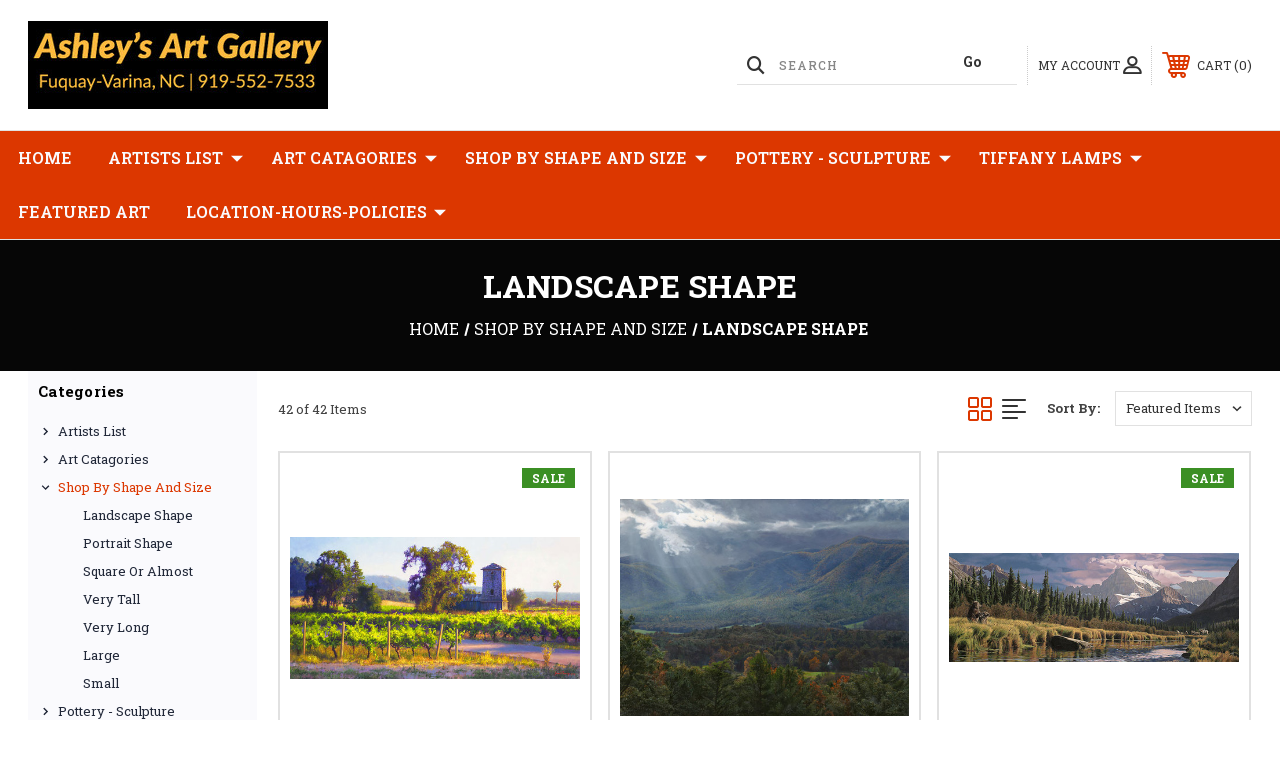

--- FILE ---
content_type: text/html; charset=UTF-8
request_url: https://ashleyart.com/landscape-shape/
body_size: 42775
content:




<!DOCTYPE html>
<html class="no-js" lang="en">
    <head>
        <title>Shop by Shape and size - Landscape Shape - Ashley&#x27;s Art Gallery</title>
        <link rel="dns-prefetch preconnect" href="https://cdn11.bigcommerce.com/s-8sejog" crossorigin><link rel="dns-prefetch preconnect" href="https://fonts.googleapis.com/" crossorigin><link rel="dns-prefetch preconnect" href="https://fonts.gstatic.com/" crossorigin>
        <meta name="keywords" content="Raleigh art gallery, fuquay-varina, art gallery, holly springs, art center, north carolina pottery, seagrove pottery, seagroves, nc, pottery, raleigh, cary, fuquay-varina"><link rel='canonical' href='https://ashleyart.com/landscape-shape/' /><meta name='platform' content='bigcommerce.stencil' />
        
         
        
        
        <!-- BEGIN Preloading first images -->
        
        
        	<link rel="preload" href="https://cdn11.bigcommerce.com/s-8sejog/images/stencil/500x659/products/818/2010/JU00033lg__23954.1370280379.jpg?c=2" as="image">
        
        
        
        
        <!-- END Preloading first images -->

        <link href="https://cdn11.bigcommerce.com/s-8sejog/product_images/favicon%20%281%29.ico" rel="shortcut icon">
        <link rel="stylesheet" href="https://cdn11.bigcommerce.com/s-8sejog/stencil/283918e0-7258-013e-b089-62a56a2961de/scss/elevate/fancybox.css"/>
        <meta name="viewport" content="width=device-width, initial-scale=1, maximum-scale=1">

        <!-- ICOMOON LINKS START -->
        <style type="text/css">
            @font-face {
                font-family: 'icomoon';
                src:  url('https://cdn11.bigcommerce.com/s-8sejog/stencil/283918e0-7258-013e-b089-62a56a2961de/fonts/icomoon.eot?pdewnu');
                src:  url('https://cdn11.bigcommerce.com/s-8sejog/stencil/283918e0-7258-013e-b089-62a56a2961de/fonts/icomoon.eot?pdewnu#iefix') format('embedded-opentype'),
                      url('https://cdn11.bigcommerce.com/s-8sejog/stencil/283918e0-7258-013e-b089-62a56a2961de/fonts/icomoon.ttf?pdewnu') format('truetype'),
                      url('https://cdn11.bigcommerce.com/s-8sejog/stencil/283918e0-7258-013e-b089-62a56a2961de/fonts/icomoon.woff?pdewnu') format('woff'),
                      url('https://cdn11.bigcommerce.com/s-8sejog/stencil/283918e0-7258-013e-b089-62a56a2961de/fonts/icomoon.svg?pdewnu#icomoon') format('svg');
                font-weight: normal;
                font-style: normal;
                font-display: block;
            }
        </style>
        <!-- ICOMOON LINKS END -->

        <script nonce="">
            document.documentElement.className = document.documentElement.className.replace('no-js', 'js');
        </script>

        <script nonce="">
    function browserSupportsAllFeatures() {
        return window.Promise
            && window.fetch
            && window.URL
            && window.URLSearchParams
            && window.WeakMap
            // object-fit support
            && ('objectFit' in document.documentElement.style);
    }

    function loadScript(src) {
        var js = document.createElement('script');
        js.src = src;
        js.onerror = function () {
            console.error('Failed to load polyfill script ' + src);
        };
        document.head.appendChild(js);
    }

    if (!browserSupportsAllFeatures()) {
        loadScript('https://cdn11.bigcommerce.com/s-8sejog/stencil/283918e0-7258-013e-b089-62a56a2961de/dist/theme-bundle.polyfills.js');
    }
</script>
        <script nonce="">window.consentManagerTranslations = `{"locale":"en","locales":{"consent_manager.data_collection_warning":"en","consent_manager.accept_all_cookies":"en","consent_manager.gdpr_settings":"en","consent_manager.data_collection_preferences":"en","consent_manager.manage_data_collection_preferences":"en","consent_manager.use_data_by_cookies":"en","consent_manager.data_categories_table":"en","consent_manager.allow":"en","consent_manager.accept":"en","consent_manager.deny":"en","consent_manager.dismiss":"en","consent_manager.reject_all":"en","consent_manager.category":"en","consent_manager.purpose":"en","consent_manager.functional_category":"en","consent_manager.functional_purpose":"en","consent_manager.analytics_category":"en","consent_manager.analytics_purpose":"en","consent_manager.targeting_category":"en","consent_manager.advertising_category":"en","consent_manager.advertising_purpose":"en","consent_manager.essential_category":"en","consent_manager.esential_purpose":"en","consent_manager.yes":"en","consent_manager.no":"en","consent_manager.not_available":"en","consent_manager.cancel":"en","consent_manager.save":"en","consent_manager.back_to_preferences":"en","consent_manager.close_without_changes":"en","consent_manager.unsaved_changes":"en","consent_manager.by_using":"en","consent_manager.agree_on_data_collection":"en","consent_manager.change_preferences":"en","consent_manager.cancel_dialog_title":"en","consent_manager.privacy_policy":"en","consent_manager.allow_category_tracking":"en","consent_manager.disallow_category_tracking":"en"},"translations":{"consent_manager.data_collection_warning":"We use cookies (and other similar technologies) to collect data to improve your shopping experience.","consent_manager.accept_all_cookies":"Accept All Cookies","consent_manager.gdpr_settings":"Settings","consent_manager.data_collection_preferences":"Website Data Collection Preferences","consent_manager.manage_data_collection_preferences":"Manage Website Data Collection Preferences","consent_manager.use_data_by_cookies":" uses data collected by cookies and JavaScript libraries to improve your shopping experience.","consent_manager.data_categories_table":"The table below outlines how we use this data by category. To opt out of a category of data collection, select 'No' and save your preferences.","consent_manager.allow":"Allow","consent_manager.accept":"Accept","consent_manager.deny":"Deny","consent_manager.dismiss":"Dismiss","consent_manager.reject_all":"Reject all","consent_manager.category":"Category","consent_manager.purpose":"Purpose","consent_manager.functional_category":"Functional","consent_manager.functional_purpose":"Enables enhanced functionality, such as videos and live chat. If you do not allow these, then some or all of these functions may not work properly.","consent_manager.analytics_category":"Analytics","consent_manager.analytics_purpose":"Provide statistical information on site usage, e.g., web analytics so we can improve this website over time.","consent_manager.targeting_category":"Targeting","consent_manager.advertising_category":"Advertising","consent_manager.advertising_purpose":"Used to create profiles or personalize content to enhance your shopping experience.","consent_manager.essential_category":"Essential","consent_manager.esential_purpose":"Essential for the site and any requested services to work, but do not perform any additional or secondary function.","consent_manager.yes":"Yes","consent_manager.no":"No","consent_manager.not_available":"N/A","consent_manager.cancel":"Cancel","consent_manager.save":"Save","consent_manager.back_to_preferences":"Back to Preferences","consent_manager.close_without_changes":"You have unsaved changes to your data collection preferences. Are you sure you want to close without saving?","consent_manager.unsaved_changes":"You have unsaved changes","consent_manager.by_using":"By using our website, you're agreeing to our","consent_manager.agree_on_data_collection":"By using our website, you're agreeing to the collection of data as described in our ","consent_manager.change_preferences":"You can change your preferences at any time","consent_manager.cancel_dialog_title":"Are you sure you want to cancel?","consent_manager.privacy_policy":"Privacy Policy","consent_manager.allow_category_tracking":"Allow [CATEGORY_NAME] tracking","consent_manager.disallow_category_tracking":"Disallow [CATEGORY_NAME] tracking"}}`;</script>

        <script nonce="">
            window.lazySizesConfig = window.lazySizesConfig || {};
            window.lazySizesConfig.loadMode = 1;
        </script>
        <script nonce="" async src="https://cdn11.bigcommerce.com/s-8sejog/stencil/283918e0-7258-013e-b089-62a56a2961de/dist/theme-bundle.head_async.js"></script>
        
        <link href="https://fonts.googleapis.com/css?family=Roboto+Slab:400,100,200,300,500,600,700,800,900%7CCaveat:400,700&display=block" rel="stylesheet">
        
        <script nonce="" async src="https://cdn11.bigcommerce.com/s-8sejog/stencil/283918e0-7258-013e-b089-62a56a2961de/dist/theme-bundle.font.js"></script>

        <link data-stencil-stylesheet href="https://cdn11.bigcommerce.com/s-8sejog/stencil/283918e0-7258-013e-b089-62a56a2961de/css/theme-f509ad30-be5b-013e-c9d1-72d925dcf69f.css" rel="stylesheet">

        <!-- Start Tracking Code for analytics_facebook -->

<script>
!function(f,b,e,v,n,t,s){if(f.fbq)return;n=f.fbq=function(){n.callMethod?n.callMethod.apply(n,arguments):n.queue.push(arguments)};if(!f._fbq)f._fbq=n;n.push=n;n.loaded=!0;n.version='2.0';n.queue=[];t=b.createElement(e);t.async=!0;t.src=v;s=b.getElementsByTagName(e)[0];s.parentNode.insertBefore(t,s)}(window,document,'script','https://connect.facebook.net/en_US/fbevents.js');

fbq('set', 'autoConfig', 'false', '1281298836210300');
fbq('dataProcessingOptions', ['LDU'], 0, 0);
fbq('init', '1281298836210300', {"external_id":"02c4e97e-8c8b-4064-927f-87d08ebe2a9a"});
fbq('set', 'agent', 'bigcommerce', '1281298836210300');

function trackEvents() {
    var pathName = window.location.pathname;

    fbq('track', 'PageView', {}, "");

    // Search events start -- only fire if the shopper lands on the /search.php page
    if (pathName.indexOf('/search.php') === 0 && getUrlParameter('search_query')) {
        fbq('track', 'Search', {
            content_type: 'product_group',
            content_ids: [],
            search_string: getUrlParameter('search_query')
        });
    }
    // Search events end

    // Wishlist events start -- only fire if the shopper attempts to add an item to their wishlist
    if (pathName.indexOf('/wishlist.php') === 0 && getUrlParameter('added_product_id')) {
        fbq('track', 'AddToWishlist', {
            content_type: 'product_group',
            content_ids: []
        });
    }
    // Wishlist events end

    // Lead events start -- only fire if the shopper subscribes to newsletter
    if (pathName.indexOf('/subscribe.php') === 0 && getUrlParameter('result') === 'success') {
        fbq('track', 'Lead', {});
    }
    // Lead events end

    // Registration events start -- only fire if the shopper registers an account
    if (pathName.indexOf('/login.php') === 0 && getUrlParameter('action') === 'account_created') {
        fbq('track', 'CompleteRegistration', {}, "");
    }
    // Registration events end

    

    function getUrlParameter(name) {
        var cleanName = name.replace(/[\[]/, '\[').replace(/[\]]/, '\]');
        var regex = new RegExp('[\?&]' + cleanName + '=([^&#]*)');
        var results = regex.exec(window.location.search);
        return results === null ? '' : decodeURIComponent(results[1].replace(/\+/g, ' '));
    }
}

if (window.addEventListener) {
    window.addEventListener("load", trackEvents, false)
}
</script>
<noscript><img height="1" width="1" style="display:none" alt="null" src="https://www.facebook.com/tr?id=1281298836210300&ev=PageView&noscript=1&a=plbigcommerce1.2&eid="/></noscript>

<!-- End Tracking Code for analytics_facebook -->

<!-- Start Tracking Code for analytics_googleanalytics -->

<!-- Google Code for Remarketing Tag -->
<!--------------------------------------------------
Remarketing tags may not be associated with personally identifiable information or placed on pages related to sensitive categories. See more information and instructions on how to setup the tag on: http://google.com/ads/remarketingsetup
--------------------------------------------------->
<script type="text/javascript">
var google_tag_params = {
ecomm_prodid: 'REPLACE_WITH_VALUE',
ecomm_pagetype: 'REPLACE_WITH_VALUE',
ecomm_totalvalue: 'REPLACE_WITH_VALUE',
};
</script>
<script type="text/javascript">
/* <![CDATA[ */
var google_conversion_id = 1070877847;
var google_custom_params = window.google_tag_params;
var google_remarketing_only = true;
/* ]]> */
</script>
<script type="text/javascript" src="//www.googleadservices.com/pagead/conversion.js">
</script>
<noscript>
<div style="display:inline;">
<img height="1" width="1" style="border-style:none;" alt="" src="//googleads.g.doubleclick.net/pagead/viewthroughconversion/1070877847/?value=0&amp;guid=ON&amp;script=0"/>
</div>
</noscript>


<meta name="google-site-verification" content="92sIM5EW5uJ49zPDmqBUd3dEsxvXhtLZxTwvEtLCPR0" />

<meta name="msvalidate.01" content="C43E5FDC3B49D252DEB24CE0BB6B66C9" />

<script type="text/javascript">
	var $mcGoal = {'settings':{'uuid':'94c7a07d6e99ef1159902e1f0','dc':'us7'}};
	(function() {
		 var sp = document.createElement('script'); sp.type = 'text/javascript'; sp.async = true; sp.defer = true;
		sp.src = ('https:' == document.location.protocol ? 'https://s3.amazonaws.com/downloads.mailchimp.com' : 'http://downloads.mailchimp.com') + '/js/goal.min.js';
		var s = document.getElementsByTagName('script')[0]; s.parentNode.insertBefore(sp, s);
	})(); 
</script><script src="https://chimpstatic.com/mcjs-connected/js/users/94c7a07d6e99ef1159902e1f0/94e94be95fdc3bb35c7ef5019.js"></script>
<script src="https://conduit.mailchimpapp.com/js/stores/store_1ukdqyo7gr35oclslefv/conduit.js"></script>

<!-- End Tracking Code for analytics_googleanalytics -->

<!-- Start Tracking Code for analytics_siteverification -->

<meta name="google-site-verification" content="92sIM5EW5uJ49zPDmqBUd3dEsxvXhtLZxTwvEtLCPR0" />

<!-- End Tracking Code for analytics_siteverification -->


<script type="text/javascript" src="https://checkout-sdk.bigcommerce.com/v1/loader.js" defer ></script>
<script type="text/javascript">
fbq('track', 'ViewCategory', {"content_ids":["818","3777","1710","134","3912","3876","2372","3779","4275","4274","4273","4152","4129","4125","3913","3890","3875","4146","4123","3772","2508","1479","3992","2805","4205","1993","4263","4262","2916","1011","4022","2418","3767","1870","4198","4197","4126","4121","4067","3780","3117","1080"],"content_type":"product_group","content_category":"Landscape Shape"});
</script>
<script type="text/javascript">
var BCData = {};
</script>

<script nonce="">
(function () {
    var xmlHttp = new XMLHttpRequest();

    xmlHttp.open('POST', 'https://bes.gcp.data.bigcommerce.com/nobot');
    xmlHttp.setRequestHeader('Content-Type', 'application/json');
    xmlHttp.send('{"store_id":"458552","timezone_offset":"-5.0","timestamp":"2026-01-14T00:51:00.34354200Z","visit_id":"5c05d80b-b0f2-4713-b005-859668182da4","channel_id":1}');
})();
</script>

    </head>
    <body class="outdoors category">
        
        <svg data-src="https://cdn11.bigcommerce.com/s-8sejog/stencil/283918e0-7258-013e-b089-62a56a2961de/img/icon-sprite.svg" class="icons-svg-sprite"></svg>

        <div class="custom-banners top"> 
</div>
<header class="header left" sticky="false" role="banner">    
    <div class="container">
        <div class="main-header">
            <a href="#" class="mobileMenu-toggle show" data-mobile-menu-toggle="menu">
                <span class="mobileMenu-toggleIcon">Toggle menu</span>
            </a> 
            <div class="header-middle show">
                    <div class="header-logo header-logo--left logo-image">
                        <a href="https://ashleyart.com/" class="header-logo__link" data-header-logo-link>
        <div class="header-logo-image-container">
            <img class="header-logo-image"
                 src="https://cdn11.bigcommerce.com/s-8sejog/images/stencil/300x120/logo-address-phone_1530384203__82321.original.jpg"
                 srcset="https://cdn11.bigcommerce.com/s-8sejog/images/stencil/300x120/logo-address-phone_1530384203__82321.original.jpg"
                 alt="Ashley&#x27;s Art Gallery"
                 title="Ashley&#x27;s Art Gallery">
        </div>
</a>
                    </div>
            </div>
            <div class="leftside-header">
            <div class="header-left show">
                <ul class="navUser-section navUser-section--alt">
                    <li class="navUser-item navUser-item--account show">
                        <a class="navUser-action" href="javascript:void(0)">
                            <span class="show myacc-title">my account</span>
                            <span class="icon-profile show theme-icon" data-icon="&#xe913;"></span>
                        </a>
                        <div class="account-dropdown">
                                <a class="navUser-action" href="/login.php">
                                    <span class="icon-lock show theme-icon" data-icon="&#xe907;"></span>
                                    <span class="show">Sign in</span>
                                </a>
                                    <a class="navUser-action" href="/login.php?action&#x3D;create_account">
                                        <span class="icon-edit-1 show theme-icon" data-icon="&#xe903;"></span>
                                        <span class="show">Register</span>
                                    </a>
                                <a class="navUser-action" href="/giftcertificates.php">
                                    <span class="icon-gift show theme-icon" data-icon="&#xe906;"></span>
                                    <span class="show">Gift Certificates</span>
                                </a>
                        </div>
                    </li> 
                    <li class="navUser-item navUser-item--search show">
                        <a class="navUser-action navUser-action--quickSearch" href="javascript:void(0)" data-search="quickSearch" aria-controls="quickSearch" aria-expanded="false">
                            <span class="icon-search show theme-icon" data-icon="&#xe90e;"></span>
                            <span class="show" style="display:none;">Search</span>
                        </a>
                    </li>
                </ul>
                 <div class="dropdown dropdown--quickSearch is-open " id="quickSearch" aria-hidden="true" tabindex="-1" data-prevent-quick-search-close>
                    	<form class="form quick-search" onsubmit="return false" data-url="/search.php" data-quick-search-form>
        <fieldset class="form-fieldset">
            <div class="form-field">
                <label class="is-srOnly" for=>Search</label>
                <input class="form-input quick-search-input"
                       data-search-quick
                       name="search_query" 
					   id="search_query"
                       data-error-message="Search field cannot be empty."
                       placeholder="Search"
                       autocomplete="off"
                       required
                >
                <input type="submit" value="Go" class="quickSearchSubmitButton">
            </div>
        </fieldset>
    </form>
    <section class="quickSearchResults" data-bind="html: results"></section>
    
                </div>
            </div>
            <div class="header-right show">
                <nav class="navUser">
    <ul class="navUser-section navUser-section--alt">
        
        <li class="navUser-item show">
            <a class="navUser-action navUser-item--compare" href="/compare" data-compare-nav>
                <span class="icon-random show theme-icon" data-icon="&#xe914;"></span>
                <span class="show countPill countPill--positive countPill--alt"></span>
            </a>
        </li>
        <li class="navUser-item navUser-item--cart show">
            <a
                class="navUser-action"
                data-cart-preview
                data-dropdown="cart-preview-dropdown"
                data-options="align:right"
                href="/cart.php">
                <span class="icon-shopping-cart show theme-icon" data-icon="&#xe916;"></span>
                <span class="navUser-item-cartLabel show">Cart</span> 
                <span class="countPill cart-quantity show"></span>
            </a>

            <div class="dropdown-menu" id="cart-preview-dropdown" data-dropdown-content aria-hidden="true"></div>
        </li>
    </ul>
</nav>
            </div>
            </div>
        </div>  
    </div>

    
    <div class="navPages-container" id="menu" data-menu>
        <nav class="navPages">
    <div class="navPages-quickSearch">
        	<form class="form quick-search" onsubmit="return false" data-url="/search.php" data-quick-search-form>
        <fieldset class="form-fieldset">
            <div class="form-field">
                <label class="is-srOnly" for=>Search</label>
                <input class="form-input quick-search-input"
                       data-search-quick
                       name="search_query" 
					   id="search_query"
                       data-error-message="Search field cannot be empty."
                       placeholder="Search"
                       autocomplete="off"
                       required
                >
                <input type="submit" value="Go" class="quickSearchSubmitButton">
            </div>
        </fieldset>
    </form>
    <section class="quickSearchResults" data-bind="html: results"></section>
    
    </div>
    <ul class="navPages-list desktop-menu">
        <li class="navPages-item">
            <a class="navPages-action" href="https://ashleyart.com/">Home</a>
        </li>
            <li class="navPages-item menu-4-columns">
                <a class=" show navPages-action has-subMenu" href="https://ashleyart.com">
   Artists List 
    <i class="icon navPages-action-moreIcon" aria-hidden="true">
        <span class="icon-multimedia theme-icon" data-icon="&#xe902;"></span>
    </i>
</a> 
<span class="show custom_icon main_icon">
    <i class="icon navPages-action-moreIcon" aria-hidden="true">
        <span class="icon-multimedia theme-icon" data-icon="&#xe902;"></span>
    </i>
</span> 
<div class="navPage-subMenu " id="navPages-400" aria-hidden="true" tabindex="-1">
    <ul class="navPage-subMenu-list level-1 ">
            <li class="navPage-subMenu-item">
                    <a
                        class="show navPage-subMenu-action navPages-action has-subMenu"
                        href="https://ashleyart.com/artists-a-b/">
                       Artists A - B 
                    </a>
                    <span class="show custom_icon sub_icon"> 
                        <i class="icon navPages-action-moreIcon" aria-hidden="true">
                            <span class="icon-multimedia theme-icon" data-icon="&#xe902;"></span>
                        </i>
                    </span>
                    <ul class="navPage-childList" id="navPages-123">
                        <li class="navPage-childList-item">
                                    <a class="navPage-childList-action navPages-action" href="https://ashleyart.com/alan-bean/">Alan Bean</a>
                        </li>
                        <li class="navPage-childList-item">
                                <a class="show navPage-childList-action navPages-action has-subMenu" href="https://ashleyart.com/alexei-butirskiy-art/">Alexei Butirskiy Art</a>
                                <span class="show custom_icon sub_icon">
                                    <i class="icon navPages-action-moreIcon" aria-hidden="true">
                                        <span class="icon-multimedia theme-icon" data-icon="&#xe902;"></span>
                                    </i>
                                </span>
                                <ul class="navPage-childList" id="navPages-304">
                                    <li class="navPage-childList-item">
                                                <a class="navPage-childList-action navPages-action" href="https://ashleyart.com/alexei-butirskiy-originals/">Alexei Butirskiy Originals</a>
                                    </li>
                                </ul>
                        </li>
                        <li class="navPage-childList-item">
                                    <a class="navPage-childList-action navPages-action" href="https://ashleyart.com/bearcloud/">Bearcloud</a>
                        </li>
                        <li class="navPage-childList-item">
                                    <a class="navPage-childList-action navPages-action" href="https://ashleyart.com/jeff-barson/">Jeff Barson</a>
                        </li>
                        <li class="navPage-childList-item">
                                    <a class="navPage-childList-action navPages-action" href="https://ashleyart.com/luke-buck-art">Luke Buck paintings</a>
                        </li>
                        <li class="navPage-childList-item">
                                    <a class="navPage-childList-action navPages-action" href="https://ashleyart.com/braldt-bralds/">Braldt Bralds</a>
                        </li>
                        <li class="navPage-childList-item">
                                    <a class="navPage-childList-action navPages-action" href="https://ashleyart.com/will-bullas/">Will Bullas</a>
                        </li>
                        <li class="navPage-childList-item">
                                    <a class="navPage-childList-action navPages-action" href="https://ashleyart.com/robert-bateman/">Robert Bateman</a>
                        </li>
                        <li class="navPage-childList-item">
                                    <a class="navPage-childList-action navPages-action" href="https://ashleyart.com/carl-brenders/">Carl Brenders</a>
                        </li>
                    </ul>
            </li>
            <li class="navPage-subMenu-item">
                    <a
                        class="show navPage-subMenu-action navPages-action has-subMenu"
                        href="https://ashleyart.com/artists-c-d/">
                       Artists C - D 
                    </a>
                    <span class="show custom_icon sub_icon"> 
                        <i class="icon navPages-action-moreIcon" aria-hidden="true">
                            <span class="icon-multimedia theme-icon" data-icon="&#xe902;"></span>
                        </i>
                    </span>
                    <ul class="navPage-childList" id="navPages-397">
                        <li class="navPage-childList-item">
                                    <a class="navPage-childList-action navPages-action" href="https://ashleyart.com/jd-challenger/">JD Challenger</a>
                        </li>
                        <li class="navPage-childList-item">
                                    <a class="navPage-childList-action navPages-action" href="https://ashleyart.com/june-carey/">June Carey</a>
                        </li>
                        <li class="navPage-childList-item">
                                    <a class="navPage-childList-action navPages-action" href="https://ashleyart.com/richard-clifton/">Richard Clifton</a>
                        </li>
                        <li class="navPage-childList-item">
                                    <a class="navPage-childList-action navPages-action" href="https://ashleyart.com/simon-combes/">Simon Combes</a>
                        </li>
                        <li class="navPage-childList-item">
                                    <a class="navPage-childList-action navPages-action" href="https://ashleyart.com/broderick-crawford/">Broderick Crawford</a>
                        </li>
                        <li class="navPage-childList-item">
                                    <a class="navPage-childList-action navPages-action" href="https://ashleyart.com/paul-calle/">Paul Calle</a>
                        </li>
                        <li class="navPage-childList-item">
                                    <a class="navPage-childList-action navPages-action" href="https://ashleyart.com/rod-chase/">Rod Chase</a>
                        </li>
                        <li class="navPage-childList-item">
                                    <a class="navPage-childList-action navPages-action" href="https://ashleyart.com/james-christensen/">James Christensen</a>
                        </li>
                        <li class="navPage-childList-item">
                                    <a class="navPage-childList-action navPages-action" href="https://ashleyart.com/dmitri-danish/">Dmitri Danish</a>
                        </li>
                        <li class="navPage-childList-item">
                                    <a class="navPage-childList-action navPages-action" href="https://ashleyart.com/bev-doolittle/">Bev Doolittle</a>
                        </li>
                        <li class="navPage-childList-item">
                                    <a class="navPage-childList-action navPages-action" href="https://ashleyart.com/al-dornisch/">Al Dornisch</a>
                        </li>
                    </ul>
            </li>
            <li class="navPage-subMenu-item">
                    <a
                        class="show navPage-subMenu-action navPages-action has-subMenu"
                        href="https://ashleyart.com/artists-e-k/">
                       Artists E - K 
                    </a>
                    <span class="show custom_icon sub_icon"> 
                        <i class="icon navPages-action-moreIcon" aria-hidden="true">
                            <span class="icon-multimedia theme-icon" data-icon="&#xe902;"></span>
                        </i>
                    </span>
                    <ul class="navPage-childList" id="navPages-275">
                        <li class="navPage-childList-item">
                                    <a class="navPage-childList-action navPages-action" href="https://ashleyart.com/david-grant/">David Grant</a>
                        </li>
                        <li class="navPage-childList-item">
                                    <a class="navPage-childList-action navPages-action" href="https://ashleyart.com/robert-finale/">Robert Finale</a>
                        </li>
                        <li class="navPage-childList-item">
                                    <a class="navPage-childList-action navPages-action" href="https://ashleyart.com/rod-frederick/">Rod Frederick</a>
                        </li>
                        <li class="navPage-childList-item">
                                    <a class="navPage-childList-action navPages-action" href="https://ashleyart.com/scott-gustafson/">Scott Gustafson</a>
                        </li>
                        <li class="navPage-childList-item">
                                    <a class="navPage-childList-action navPages-action" href="https://ashleyart.com/alfred-gockel/">Alfred Gockel</a>
                        </li>
                        <li class="navPage-childList-item">
                                    <a class="navPage-childList-action navPages-action" href="https://ashleyart.com/linda-hartough/">Linda Hartough</a>
                        </li>
                        <li class="navPage-childList-item">
                                    <a class="navPage-childList-action navPages-action" href="https://ashleyart.com/hunter-abraham/">Abraham Hunter</a>
                        </li>
                        <li class="navPage-childList-item">
                                <a class="show navPage-childList-action navPages-action has-subMenu" href="https://ashleyart.com/thomas-kinkade/">Thomas Kinkade</a>
                                <span class="show custom_icon sub_icon">
                                    <i class="icon navPages-action-moreIcon" aria-hidden="true">
                                        <span class="icon-multimedia theme-icon" data-icon="&#xe902;"></span>
                                    </i>
                                </span>
                                <ul class="navPage-childList" id="navPages-133">
                                    <li class="navPage-childList-item">
                                                <a class="navPage-childList-action navPages-action" href="https://ashleyart.com/biltmore/">Biltmore</a>
                                    </li>
                                    <li class="navPage-childList-item">
                                                <a class="navPage-childList-action navPages-action" href="https://ashleyart.com/brushworks/">Brushworks</a>
                                    </li>
                                    <li class="navPage-childList-item">
                                                <a class="navPage-childList-action navPages-action" href="https://ashleyart.com/canvas-wraps/">Canvas Wraps</a>
                                    </li>
                                </ul>
                        </li>
                        <li class="navPage-childList-item">
                                    <a class="navPage-childList-action navPages-action" href="https://ashleyart.com/crista-kieffer/">Crista Kieffer</a>
                        </li>
                        <li class="navPage-childList-item">
                                <a class="show navPage-childList-action navPages-action has-subMenu" href="https://ashleyart.com/terry-isaac/">Terry Isaac</a>
                                <span class="show custom_icon sub_icon">
                                    <i class="icon navPages-action-moreIcon" aria-hidden="true">
                                        <span class="icon-multimedia theme-icon" data-icon="&#xe902;"></span>
                                    </i>
                                </span>
                                <ul class="navPage-childList" id="navPages-134">
                                    <li class="navPage-childList-item">
                                                <a class="navPage-childList-action navPages-action" href="https://ashleyart.com/terry-isaac-originals/">Terry Isaac Originals</a>
                                    </li>
                                </ul>
                        </li>
                        <li class="navPage-childList-item">
                                <a class="show navPage-childList-action navPages-action has-subMenu" href="https://ashleyart.com/mark-keathley/">Mark Keathley</a>
                                <span class="show custom_icon sub_icon">
                                    <i class="icon navPages-action-moreIcon" aria-hidden="true">
                                        <span class="icon-multimedia theme-icon" data-icon="&#xe902;"></span>
                                    </i>
                                </span>
                                <ul class="navPage-childList" id="navPages-195">
                                    <li class="navPage-childList-item">
                                                <a class="navPage-childList-action navPages-action" href="https://ashleyart.com/mark-keathley-framed-art/">Mark Keathley Framed Art</a>
                                    </li>
                                </ul>
                        </li>
                        <li class="navPage-childList-item">
                                    <a class="navPage-childList-action navPages-action" href="https://ashleyart.com/mort-kunstler/">Mort Kunstler</a>
                        </li>
                    </ul>
            </li>
            <li class="navPage-subMenu-item">
                    <a
                        class="show navPage-subMenu-action navPages-action has-subMenu"
                        href="https://ashleyart.com/artists-l-o/">
                       Artists L - O 
                    </a>
                    <span class="show custom_icon sub_icon"> 
                        <i class="icon navPages-action-moreIcon" aria-hidden="true">
                            <span class="icon-multimedia theme-icon" data-icon="&#xe902;"></span>
                        </i>
                    </span>
                    <ul class="navPage-childList" id="navPages-124">
                        <li class="navPage-childList-item">
                                    <a class="navPage-childList-action navPages-action" href="https://ashleyart.com/karla-mann/">Karla Mann</a>
                        </li>
                        <li class="navPage-childList-item">
                                    <a class="navPage-childList-action navPages-action" href="https://ashleyart.com/nnamdi-okonkwo-art/">Nnamdi Okonkwo Art</a>
                        </li>
                        <li class="navPage-childList-item">
                                    <a class="navPage-childList-action navPages-action" href="https://ashleyart.com/paul-landry/">Paul Landry</a>
                        </li>
                        <li class="navPage-childList-item">
                                    <a class="navPage-childList-action navPages-action" href="https://ashleyart.com/judy-larson/">Judy Larson</a>
                        </li>
                        <li class="navPage-childList-item">
                                    <a class="navPage-childList-action navPages-action" href="https://ashleyart.com/dan-nelson/">Dan Nelson</a>
                        </li>
                        <li class="navPage-childList-item">
                                    <a class="navPage-childList-action navPages-action" href="https://ashleyart.com/kelly-mcneil/">Kelly McNeil</a>
                        </li>
                        <li class="navPage-childList-item">
                                    <a class="navPage-childList-action navPages-action" href="https://ashleyart.com/dean-morrissey/">Dean Morrissey</a>
                        </li>
                        <li class="navPage-childList-item">
                                    <a class="navPage-childList-action navPages-action" href="https://ashleyart.com/stephen-lyman/">Stephen Lyman</a>
                        </li>
                        <li class="navPage-childList-item">
                                <a class="show navPage-childList-action navPages-action has-subMenu" href="https://ashleyart.com/daniel-long-soldier/">Daniel Long Soldier</a>
                                <span class="show custom_icon sub_icon">
                                    <i class="icon navPages-action-moreIcon" aria-hidden="true">
                                        <span class="icon-multimedia theme-icon" data-icon="&#xe902;"></span>
                                    </i>
                                </span>
                                <ul class="navPage-childList" id="navPages-164">
                                    <li class="navPage-childList-item">
                                                <a class="navPage-childList-action navPages-action" href="https://ashleyart.com/long-soldier-original-paintings/">Long Soldier Original Paintings</a>
                                    </li>
                                </ul>
                        </li>
                        <li class="navPage-childList-item">
                                    <a class="navPage-childList-action navPages-action" href="https://ashleyart.com/william-mangum/">William Mangum</a>
                        </li>
                        <li class="navPage-childList-item">
                                    <a class="navPage-childList-action navPages-action" href="https://ashleyart.com/frank-mccarthy/">Frank McCarthy</a>
                        </li>
                        <li class="navPage-childList-item">
                                    <a class="navPage-childList-action navPages-action" href="https://ashleyart.com/bonnie-marris/">Bonnie Marris</a>
                        </li>
                        <li class="navPage-childList-item">
                                    <a class="navPage-childList-action navPages-action" href="https://ashleyart.com/greg-olsen/">Greg Olsen</a>
                        </li>
                    </ul>
            </li>
            <li class="navPage-subMenu-item">
                    <a
                        class="show navPage-subMenu-action navPages-action has-subMenu"
                        href="https://ashleyart.com/artists-p-z/">
                       Artists P - Z 
                    </a>
                    <span class="show custom_icon sub_icon"> 
                        <i class="icon navPages-action-moreIcon" aria-hidden="true">
                            <span class="icon-multimedia theme-icon" data-icon="&#xe902;"></span>
                        </i>
                    </span>
                    <ul class="navPage-childList" id="navPages-276">
                        <li class="navPage-childList-item">
                                    <a class="navPage-childList-action navPages-action" href="https://ashleyart.com/skeeter-pittman/">Skeeter Pittman</a>
                        </li>
                        <li class="navPage-childList-item">
                                    <a class="navPage-childList-action navPages-action" href="https://ashleyart.com/steve-sanford/">Steve Sanford</a>
                        </li>
                        <li class="navPage-childList-item">
                                    <a class="navPage-childList-action navPages-action" href="https://ashleyart.com/walter-stanford/">Walter Stanford</a>
                        </li>
                        <li class="navPage-childList-item">
                                    <a class="navPage-childList-action navPages-action" href="https://ashleyart.com/tucker-smith/">Tucker Smith</a>
                        </li>
                        <li class="navPage-childList-item">
                                    <a class="navPage-childList-action navPages-action" href="https://ashleyart.com/phil-philbeck/">Phil Philbeck</a>
                        </li>
                        <li class="navPage-childList-item">
                                <a class="show navPage-childList-action navPages-action has-subMenu" href="https://ashleyart.com/william-s-phillips/">William S. Phillips</a>
                                <span class="show custom_icon sub_icon">
                                    <i class="icon navPages-action-moreIcon" aria-hidden="true">
                                        <span class="icon-multimedia theme-icon" data-icon="&#xe902;"></span>
                                    </i>
                                </span>
                                <ul class="navPage-childList" id="navPages-31">
                                    <li class="navPage-childList-item">
                                                <a class="navPage-childList-action navPages-action" href="https://ashleyart.com/classic-aviation/">Classic Aviation</a>
                                    </li>
                                    <li class="navPage-childList-item">
                                                <a class="navPage-childList-action navPages-action" href="https://ashleyart.com/phillips-bay-nostalgic-scenes/">Phillips Bay &amp; Nostalgic Scenes</a>
                                    </li>
                                    <li class="navPage-childList-item">
                                                <a class="navPage-childList-action navPages-action" href="https://ashleyart.com/doolittle-raider/">Doolittle Raider</a>
                                    </li>
                                </ul>
                        </li>
                        <li class="navPage-childList-item">
                                    <a class="navPage-childList-action navPages-action" href="https://ashleyart.com/frederick-phillips/">Frederick Phillips</a>
                        </li>
                        <li class="navPage-childList-item">
                                    <a class="navPage-childList-action navPages-action" href="https://ashleyart.com/daniel-smith/">Daniel Smith</a>
                        </li>
                        <li class="navPage-childList-item">
                                <a class="show navPage-childList-action navPages-action has-subMenu" href="https://ashleyart.com/ford-smith/">Ford Smith</a>
                                <span class="show custom_icon sub_icon">
                                    <i class="icon navPages-action-moreIcon" aria-hidden="true">
                                        <span class="icon-multimedia theme-icon" data-icon="&#xe902;"></span>
                                    </i>
                                </span>
                                <ul class="navPage-childList" id="navPages-49">
                                    <li class="navPage-childList-item">
                                                <a class="navPage-childList-action navPages-action" href="https://ashleyart.com/pirate-coastal-series/">Pirate &amp; Coastal Series</a>
                                    </li>
                                    <li class="navPage-childList-item">
                                                <a class="navPage-childList-action navPages-action" href="https://ashleyart.com/small-wonders-by-ford-smith/">Small Wonders by Ford Smith</a>
                                    </li>
                                </ul>
                        </li>
                        <li class="navPage-childList-item">
                                    <a class="navPage-childList-action navPages-action" href="https://ashleyart.com/don-stivers/">Don-Stivers</a>
                        </li>
                        <li class="navPage-childList-item">
                                    <a class="navPage-childList-action navPages-action" href="https://ashleyart.com/howard-terpning/">Howard Terpning</a>
                        </li>
                        <li class="navPage-childList-item">
                                    <a class="navPage-childList-action navPages-action" href="https://ashleyart.com/andy-thomas/">Andy Thomas</a>
                        </li>
                        <li class="navPage-childList-item">
                                    <a class="navPage-childList-action navPages-action" href="https://ashleyart.com/bob-timberlake/">Bob Timberlake</a>
                        </li>
                        <li class="navPage-childList-item">
                                    <a class="navPage-childList-action navPages-action" href="https://ashleyart.com/ben-steele/">Ben Steele</a>
                        </li>
                        <li class="navPage-childList-item">
                                <a class="show navPage-childList-action navPages-action has-subMenu" href="https://ashleyart.com/john-paul-strain/">John Paul Strain</a>
                                <span class="show custom_icon sub_icon">
                                    <i class="icon navPages-action-moreIcon" aria-hidden="true">
                                        <span class="icon-multimedia theme-icon" data-icon="&#xe902;"></span>
                                    </i>
                                </span>
                                <ul class="navPage-childList" id="navPages-52">
                                    <li class="navPage-childList-item">
                                                <a class="navPage-childList-action navPages-action" href="https://ashleyart.com/johns-art/">John&#x27;s Art</a>
                                    </li>
                                </ul>
                        </li>
                        <li class="navPage-childList-item">
                                    <a class="navPage-childList-action navPages-action" href="https://ashleyart.com/morgan-weistling/">Morgan Weistling</a>
                        </li>
                        <li class="navPage-childList-item">
                                    <a class="navPage-childList-action navPages-action" href="https://ashleyart.com/john-weiss/">John Weiss</a>
                        </li>
                        <li class="navPage-childList-item">
                                    <a class="navPage-childList-action navPages-action" href="https://ashleyart.com/charles-wysocki/">Charles Wysocki</a>
                        </li>
                    </ul>
            </li>
    </ul>
</div>
            </li>
            <li class="navPages-item menu-4-columns">
                <a class=" show navPages-action has-subMenu" href="https://ashleyart.com/art-catagories/">
   Art Catagories 
    <i class="icon navPages-action-moreIcon" aria-hidden="true">
        <span class="icon-multimedia theme-icon" data-icon="&#xe902;"></span>
    </i>
</a> 
<span class="show custom_icon main_icon">
    <i class="icon navPages-action-moreIcon" aria-hidden="true">
        <span class="icon-multimedia theme-icon" data-icon="&#xe902;"></span>
    </i>
</span> 
<div class="navPage-subMenu " id="navPages-263" aria-hidden="true" tabindex="-1">
    <ul class="navPage-subMenu-list level-1 ">
            <li class="navPage-subMenu-item">
                    <a
                        class="show navPage-subMenu-action navPages-action has-subMenu"
                        href="https://ashleyart.com/subjects-a-e/">
                       Subjects A - E 
                    </a>
                    <span class="show custom_icon sub_icon"> 
                        <i class="icon navPages-action-moreIcon" aria-hidden="true">
                            <span class="icon-multimedia theme-icon" data-icon="&#xe902;"></span>
                        </i>
                    </span>
                    <ul class="navPage-childList" id="navPages-322">
                        <li class="navPage-childList-item">
                                <a class="show navPage-childList-action navPages-action has-subMenu" href="https://ashleyart.com/african-wildlife-art/">African Wildlife Art</a>
                                <span class="show custom_icon sub_icon">
                                    <i class="icon navPages-action-moreIcon" aria-hidden="true">
                                        <span class="icon-multimedia theme-icon" data-icon="&#xe902;"></span>
                                    </i>
                                </span>
                                <ul class="navPage-childList" id="navPages-27">
                                    <li class="navPage-childList-item">
                                                <a class="navPage-childList-action navPages-action" href="https://ashleyart.com/big-cat-art/">Big Cat Art</a>
                                    </li>
                                </ul>
                        </li>
                        <li class="navPage-childList-item">
                                <a class="show navPage-childList-action navPages-action has-subMenu" href="https://ashleyart.com/american-wildlife/">American Wildlife</a>
                                <span class="show custom_icon sub_icon">
                                    <i class="icon navPages-action-moreIcon" aria-hidden="true">
                                        <span class="icon-multimedia theme-icon" data-icon="&#xe902;"></span>
                                    </i>
                                </span>
                                <ul class="navPage-childList" id="navPages-25">
                                    <li class="navPage-childList-item">
                                                <a class="navPage-childList-action navPages-action" href="https://ashleyart.com/buffalo/">Buffalo</a>
                                    </li>
                                    <li class="navPage-childList-item">
                                                <a class="navPage-childList-action navPages-action" href="https://ashleyart.com/wild-cats/">Wild Cats</a>
                                    </li>
                                    <li class="navPage-childList-item">
                                                <a class="navPage-childList-action navPages-action" href="https://ashleyart.com/bear/">Bear</a>
                                    </li>
                                    <li class="navPage-childList-item">
                                                <a class="navPage-childList-action navPages-action" href="https://ashleyart.com/deer-prints-paintings/">Deer Prints &amp; Paintings</a>
                                    </li>
                                    <li class="navPage-childList-item">
                                                <a class="navPage-childList-action navPages-action" href="https://ashleyart.com/fox-prints-paintings/">Fox Prints &amp; Paintings</a>
                                    </li>
                                    <li class="navPage-childList-item">
                                                <a class="navPage-childList-action navPages-action" href="https://ashleyart.com/horses/">Horses</a>
                                    </li>
                                    <li class="navPage-childList-item">
                                                <a class="navPage-childList-action navPages-action" href="https://ashleyart.com/moose/">Moose</a>
                                    </li>
                                    <li class="navPage-childList-item">
                                                <a class="navPage-childList-action navPages-action" href="https://ashleyart.com/rabbits/">Rabbits</a>
                                    </li>
                                    <li class="navPage-childList-item">
                                                <a class="navPage-childList-action navPages-action" href="https://ashleyart.com/wolves/">Wolves</a>
                                    </li>
                                </ul>
                        </li>
                        <li class="navPage-childList-item">
                                    <a class="navPage-childList-action navPages-action" href="https://ashleyart.com/aviation-space-art/">Aviation &amp; Space Art</a>
                        </li>
                        <li class="navPage-childList-item">
                                    <a class="navPage-childList-action navPages-action" href="https://ashleyart.com/architectural/">Architectural</a>
                        </li>
                        <li class="navPage-childList-item">
                                <a class="show navPage-childList-action navPages-action has-subMenu" href="https://ashleyart.com/birds-nature/">Birds &amp; Nature</a>
                                <span class="show custom_icon sub_icon">
                                    <i class="icon navPages-action-moreIcon" aria-hidden="true">
                                        <span class="icon-multimedia theme-icon" data-icon="&#xe902;"></span>
                                    </i>
                                </span>
                                <ul class="navPage-childList" id="navPages-58">
                                    <li class="navPage-childList-item">
                                                <a class="navPage-childList-action navPages-action" href="https://ashleyart.com/butterfies/">Butterfies</a>
                                    </li>
                                    <li class="navPage-childList-item">
                                                <a class="navPage-childList-action navPages-action" href="https://ashleyart.com/eagles-owls-hawks/">Eagles, Owls &amp; Hawks</a>
                                    </li>
                                    <li class="navPage-childList-item">
                                                <a class="navPage-childList-action navPages-action" href="https://ashleyart.com/game-birds/">Game Birds</a>
                                    </li>
                                    <li class="navPage-childList-item">
                                                <a class="navPage-childList-action navPages-action" href="https://ashleyart.com/hummingbirds/">Hummingbirds</a>
                                    </li>
                                    <li class="navPage-childList-item">
                                                <a class="navPage-childList-action navPages-action" href="https://ashleyart.com/shore-birds-waiters/">Shore Birds &amp; Waiters</a>
                                    </li>
                                    <li class="navPage-childList-item">
                                                <a class="navPage-childList-action navPages-action" href="https://ashleyart.com/song-birds/">Song Birds</a>
                                    </li>
                                </ul>
                        </li>
                        <li class="navPage-childList-item">
                                    <a class="navPage-childList-action navPages-action" href="https://ashleyart.com/cats/">Cats</a>
                        </li>
                        <li class="navPage-childList-item">
                                <a class="show navPage-childList-action navPages-action has-subMenu" href="https://ashleyart.com/civil-war-art/">Civil War Art</a>
                                <span class="show custom_icon sub_icon">
                                    <i class="icon navPages-action-moreIcon" aria-hidden="true">
                                        <span class="icon-multimedia theme-icon" data-icon="&#xe902;"></span>
                                    </i>
                                </span>
                                <ul class="navPage-childList" id="navPages-20">
                                    <li class="navPage-childList-item">
                                                <a class="navPage-childList-action navPages-action" href="https://ashleyart.com/civil-war-art-in-stock/">Civil War Art Framed</a>
                                    </li>
                                    <li class="navPage-childList-item">
                                                <a class="navPage-childList-action navPages-action" href="https://ashleyart.com/civil-war-from-estate/">Civil War from Estate</a>
                                    </li>
                                </ul>
                        </li>
                        <li class="navPage-childList-item">
                                    <a class="navPage-childList-action navPages-action" href="https://ashleyart.com/christmas-holiday-art/">Christmas &amp; Holiday Art</a>
                        </li>
                        <li class="navPage-childList-item">
                                    <a class="navPage-childList-action navPages-action" href="https://ashleyart.com/children-family/">Children &amp; Family</a>
                        </li>
                        <li class="navPage-childList-item">
                                    <a class="navPage-childList-action navPages-action" href="https://ashleyart.com/coastal-prints-paintings/">Coastal Prints &amp; Paintings</a>
                        </li>
                        <li class="navPage-childList-item">
                                    <a class="navPage-childList-action navPages-action" href="https://ashleyart.com/cityscapes/">Cityscapes</a>
                        </li>
                        <li class="navPage-childList-item">
                                    <a class="navPage-childList-action navPages-action" href="https://ashleyart.com/contemporary-art/">Contemporary Art</a>
                        </li>
                        <li class="navPage-childList-item">
                                <a class="show navPage-childList-action navPages-action has-subMenu" href="https://ashleyart.com/ford-smith-dreamscape-paintings/">Ford Smith Dreamscape Paintings</a>
                                <span class="show custom_icon sub_icon">
                                    <i class="icon navPages-action-moreIcon" aria-hidden="true">
                                        <span class="icon-multimedia theme-icon" data-icon="&#xe902;"></span>
                                    </i>
                                </span>
                                <ul class="navPage-childList" id="navPages-21">
                                    <li class="navPage-childList-item">
                                                <a class="navPage-childList-action navPages-action" href="https://ashleyart.com/ford-smith-2014-event-original-paintings/">Ford Smith Original Paintings</a>
                                    </li>
                                    <li class="navPage-childList-item">
                                                <a class="navPage-childList-action navPages-action" href="https://ashleyart.com/human-nature-series/">Human Nature Series</a>
                                    </li>
                                    <li class="navPage-childList-item">
                                                <a class="navPage-childList-action navPages-action" href="https://ashleyart.com/ford-smith-2014-event-framed-mini-prints/">Ford Smith Framed Mini Prints</a>
                                    </li>
                                    <li class="navPage-childList-item">
                                                <a class="navPage-childList-action navPages-action" href="https://ashleyart.com/ford-smith-2014-event-framed-inventory/">Ford Smith Framed</a>
                                    </li>
                                </ul>
                        </li>
                        <li class="navPage-childList-item">
                                    <a class="navPage-childList-action navPages-action" href="https://ashleyart.com/churches/">Churches</a>
                        </li>
                        <li class="navPage-childList-item">
                                    <a class="navPage-childList-action navPages-action" href="https://ashleyart.com/cowboy-art/">Cowboy Art</a>
                        </li>
                        <li class="navPage-childList-item">
                                    <a class="navPage-childList-action navPages-action" href="https://ashleyart.com/disney-art/">Disney Art</a>
                        </li>
                        <li class="navPage-childList-item">
                                <a class="show navPage-childList-action navPages-action has-subMenu" href="https://ashleyart.com/european-scenes/">European Scenes</a>
                                <span class="show custom_icon sub_icon">
                                    <i class="icon navPages-action-moreIcon" aria-hidden="true">
                                        <span class="icon-multimedia theme-icon" data-icon="&#xe902;"></span>
                                    </i>
                                </span>
                                <ul class="navPage-childList" id="navPages-305">
                                    <li class="navPage-childList-item">
                                                <a class="navPage-childList-action navPages-action" href="https://ashleyart.com/amsterdam-scenes/">Amsterdam Scenes</a>
                                    </li>
                                    <li class="navPage-childList-item">
                                                <a class="navPage-childList-action navPages-action" href="https://ashleyart.com/italian-scenes/">Italian Scenes</a>
                                    </li>
                                    <li class="navPage-childList-item">
                                                <a class="navPage-childList-action navPages-action" href="https://ashleyart.com/london-and-england-scenes/">London and England Scenes</a>
                                    </li>
                                    <li class="navPage-childList-item">
                                                <a class="navPage-childList-action navPages-action" href="https://ashleyart.com/paris-and-french-scenes/">Paris and French Scenes</a>
                                    </li>
                                </ul>
                        </li>
                    </ul>
            </li>
            <li class="navPage-subMenu-item">
                    <a
                        class="show navPage-subMenu-action navPages-action has-subMenu"
                        href="https://ashleyart.com/art-subjects-f-z/">
                       Art Subjects F - Z 
                    </a>
                    <span class="show custom_icon sub_icon"> 
                        <i class="icon navPages-action-moreIcon" aria-hidden="true">
                            <span class="icon-multimedia theme-icon" data-icon="&#xe902;"></span>
                        </i>
                    </span>
                    <ul class="navPage-childList" id="navPages-128">
                        <li class="navPage-childList-item">
                                    <a class="navPage-childList-action navPages-action" href="https://ashleyart.com/farm-related-art/">Farm Related Art</a>
                        </li>
                        <li class="navPage-childList-item">
                                    <a class="navPage-childList-action navPages-action" href="https://ashleyart.com/fantasy-art/">Fantasy Art</a>
                        </li>
                        <li class="navPage-childList-item">
                                    <a class="navPage-childList-action navPages-action" href="https://ashleyart.com/fireman-related/">Fireman Related</a>
                        </li>
                        <li class="navPage-childList-item">
                                    <a class="navPage-childList-action navPages-action" href="https://ashleyart.com/flowers/">Flowers</a>
                        </li>
                        <li class="navPage-childList-item">
                                    <a class="navPage-childList-action navPages-action" href="https://ashleyart.com/fun-art/">Fun Art</a>
                        </li>
                        <li class="navPage-childList-item">
                                    <a class="navPage-childList-action navPages-action" href="https://ashleyart.com/golf-art/">Golf Art</a>
                        </li>
                        <li class="navPage-childList-item">
                                    <a class="navPage-childList-action navPages-action" href="https://ashleyart.com/historical-art/">Historical Art</a>
                        </li>
                        <li class="navPage-childList-item">
                                    <a class="navPage-childList-action navPages-action" href="https://ashleyart.com/lighthouses/">Lighthouses</a>
                        </li>
                        <li class="navPage-childList-item">
                                    <a class="navPage-childList-action navPages-action" href="https://ashleyart.com/landscapes/">Landscapes</a>
                        </li>
                        <li class="navPage-childList-item">
                                    <a class="navPage-childList-action navPages-action" href="https://ashleyart.com/music-related-art/">Music Related Art</a>
                        </li>
                        <li class="navPage-childList-item">
                                    <a class="navPage-childList-action navPages-action" href="https://ashleyart.com/native-american-art/">Native American Art</a>
                        </li>
                        <li class="navPage-childList-item">
                                <a class="show navPage-childList-action navPages-action has-subMenu" href="https://ashleyart.com/north-carolina-related-art/">North Carolina Related Art</a>
                                <span class="show custom_icon sub_icon">
                                    <i class="icon navPages-action-moreIcon" aria-hidden="true">
                                        <span class="icon-multimedia theme-icon" data-icon="&#xe902;"></span>
                                    </i>
                                </span>
                                <ul class="navPage-childList" id="navPages-89">
                                    <li class="navPage-childList-item">
                                                <a class="navPage-childList-action navPages-action" href="https://ashleyart.com/local-art/">Local Art</a>
                                    </li>
                                </ul>
                        </li>
                        <li class="navPage-childList-item">
                                    <a class="navPage-childList-action navPages-action" href="https://ashleyart.com/nostalgic-prints-and-paintings/">Nostalgic Prints and Paintings</a>
                        </li>
                        <li class="navPage-childList-item">
                                    <a class="navPage-childList-action navPages-action" href="https://ashleyart.com/pioneers/">pioneers</a>
                        </li>
                        <li class="navPage-childList-item">
                                    <a class="navPage-childList-action navPages-action" href="https://ashleyart.com/people/">People</a>
                        </li>
                        <li class="navPage-childList-item">
                                    <a class="navPage-childList-action navPages-action" href="https://ashleyart.com/political-art/">Political Art</a>
                        </li>
                        <li class="navPage-childList-item">
                                    <a class="navPage-childList-action navPages-action" href="https://ashleyart.com/religious-inspirational/">Religious &amp; Inspirational</a>
                        </li>
                        <li class="navPage-childList-item">
                                    <a class="navPage-childList-action navPages-action" href="https://ashleyart.com/trains/">Trains</a>
                        </li>
                        <li class="navPage-childList-item">
                                    <a class="navPage-childList-action navPages-action" href="https://ashleyart.com/romance/">Romance</a>
                        </li>
                        <li class="navPage-childList-item">
                                    <a class="navPage-childList-action navPages-action" href="https://ashleyart.com/snow-related-1/">Snow Related</a>
                        </li>
                        <li class="navPage-childList-item">
                                    <a class="navPage-childList-action navPages-action" href="https://ashleyart.com/western/">Western</a>
                        </li>
                        <li class="navPage-childList-item">
                                    <a class="navPage-childList-action navPages-action" href="https://ashleyart.com/wine-vineyard-art/">Wine &amp; Vineyard Art</a>
                        </li>
                    </ul>
            </li>
            <li class="navPage-subMenu-item">
                    <a class="navPage-subMenu-action navPages-action" href="https://ashleyart.com/original-paintings/">Original Paintings</a>
            </li>
    </ul>
</div>
            </li>
            <li class="navPages-item menu-4-columns">
                <a class=" show navPages-action has-subMenu activePage" href="https://ashleyart.com/shop-by-shape-and-size/">
   Shop by Shape and size 
    <i class="icon navPages-action-moreIcon" aria-hidden="true">
        <span class="icon-multimedia theme-icon" data-icon="&#xe902;"></span>
    </i>
</a> 
<span class="show custom_icon main_icon">
    <i class="icon navPages-action-moreIcon" aria-hidden="true">
        <span class="icon-multimedia theme-icon" data-icon="&#xe902;"></span>
    </i>
</span> 
<div class="navPage-subMenu " id="navPages-365" aria-hidden="true" tabindex="-1">
    <ul class="navPage-subMenu-list level-1 ">
            <li class="navPage-subMenu-item">
                    <a class="navPage-subMenu-action navPages-action activePage" href="https://ashleyart.com/landscape-shape/">Landscape Shape</a>
            </li>
            <li class="navPage-subMenu-item">
                    <a class="navPage-subMenu-action navPages-action" href="https://ashleyart.com/portrait-shape/">Portrait Shape</a>
            </li>
            <li class="navPage-subMenu-item">
                    <a class="navPage-subMenu-action navPages-action" href="https://ashleyart.com/square-or-almost/">Square or almost</a>
            </li>
            <li class="navPage-subMenu-item">
                    <a class="navPage-subMenu-action navPages-action" href="https://ashleyart.com/very-tall/">Very Tall</a>
            </li>
            <li class="navPage-subMenu-item">
                    <a class="navPage-subMenu-action navPages-action" href="https://ashleyart.com/very-long/">Very Long</a>
            </li>
            <li class="navPage-subMenu-item">
                    <a class="navPage-subMenu-action navPages-action" href="https://ashleyart.com/large/">Large</a>
            </li>
            <li class="navPage-subMenu-item">
                    <a class="navPage-subMenu-action navPages-action" href="https://ashleyart.com/small/">Small</a>
            </li>
    </ul>
</div>
            </li>
            <li class="navPages-item menu-4-columns">
                <a class=" show navPages-action has-subMenu" href="https://ashleyart.com/pottery-sculpture/">
   Pottery - Sculpture 
    <i class="icon navPages-action-moreIcon" aria-hidden="true">
        <span class="icon-multimedia theme-icon" data-icon="&#xe902;"></span>
    </i>
</a> 
<span class="show custom_icon main_icon">
    <i class="icon navPages-action-moreIcon" aria-hidden="true">
        <span class="icon-multimedia theme-icon" data-icon="&#xe902;"></span>
    </i>
</span> 
<div class="navPage-subMenu " id="navPages-323" aria-hidden="true" tabindex="-1">
    <ul class="navPage-subMenu-list level-1 ">
            <li class="navPage-subMenu-item">
                    <a class="navPage-subMenu-action navPages-action" href="https://ashleyart.com/ben-owen-iii-pottery/">Ben Owen III Pottery</a>
            </li>
            <li class="navPage-subMenu-item">
                    <a class="navPage-subMenu-action navPages-action" href="https://ashleyart.com/phill-morgan-pottery/">Phill Morgan Pottery</a>
            </li>
            <li class="navPage-subMenu-item">
                    <a class="navPage-subMenu-action navPages-action" href="https://ashleyart.com/ray-pottery-of-seagrove/">Ray Pottery of Seagrove</a>
            </li>
            <li class="navPage-subMenu-item">
                    <a class="navPage-subMenu-action navPages-action" href="https://ashleyart.com/mark-hopkins-sculpture/">Mark Hopkins Sculpture</a>
            </li>
            <li class="navPage-subMenu-item">
                    <a class="navPage-subMenu-action navPages-action" href="https://ashleyart.com/nnamdi-okonkwo-sculpture/">Nnamdi Okonkwo Sculpture</a>
            </li>
            <li class="navPage-subMenu-item">
                    <a class="navPage-subMenu-action navPages-action" href="https://ashleyart.com/mill-creek-sculptures/">Mill Creek Sculptures</a>
            </li>
            <li class="navPage-subMenu-item">
                    <a class="navPage-subMenu-action navPages-action" href="https://ashleyart.com/waterford-crystal/">Waterford Crystal</a>
            </li>
            <li class="navPage-subMenu-item">
                    <a class="navPage-subMenu-action navPages-action" href="https://ashleyart.com/mike-roig-sculpture/">Mike Roig Sculpture</a>
            </li>
            <li class="navPage-subMenu-item">
                    <a class="navPage-subMenu-action navPages-action" href="https://ashleyart.com/ed-walker-sculpture/">Ed Walker Sculpture</a>
            </li>
    </ul>
</div>
            </li>
            <li class="navPages-item menu-4-columns">
                <a class=" show navPages-action has-subMenu" href="https://ashleyart.com/tiffany-lamps/">
   Tiffany Lamps 
    <i class="icon navPages-action-moreIcon" aria-hidden="true">
        <span class="icon-multimedia theme-icon" data-icon="&#xe902;"></span>
    </i>
</a> 
<span class="show custom_icon main_icon">
    <i class="icon navPages-action-moreIcon" aria-hidden="true">
        <span class="icon-multimedia theme-icon" data-icon="&#xe902;"></span>
    </i>
</span> 
<div class="navPage-subMenu " id="navPages-165" aria-hidden="true" tabindex="-1">
    <ul class="navPage-subMenu-list level-1 ">
            <li class="navPage-subMenu-item">
                    <a class="navPage-subMenu-action navPages-action" href="https://ashleyart.com/stained-glass-floor-lamps/">Stained Glass Floor Lamps</a>
            </li>
    </ul>
</div>
            </li>
        

             
             
             
	           
	                <div class="navPages-list navPages-dropdown navPages-list-depth-max desktop-menu">
	<li class="navPages-item navPages-dropdown-child">
		    <a class="navPages-action" href="https://ashleyart.com/featured-art/">Featured Art</a>
	</li>
</div>
	           

            


             
             
             
	           
	                <div class="navPages-list navPages-dropdown navPages-list-depth-max desktop-menu">
	<li class="navPages-item navPages-dropdown-child">
		    <a class="navPages-action navPages-action-depth-max has-subMenu is-root" href="https://ashleyart.com/location-hours-policies/">
		        Location-Hours-Policies 
		        <i class="icon navPages-action-moreIcon" aria-hidden="true">
		            <span class="icon-multimedia theme-icon" data-icon="&#xe902;"></span>
		        </i>
		    </a>
		    <div class="navPage-subMenu navPage-subMenu-horizontal" id="navPages-" tabindex="-1">
    <ul class="navPage-subMenu-list">
            <li class="navPage-subMenu-item-child">
                    <a class="navPage-subMenu-action navPages-action navPage-child" href="https://ashleyart.com/artist-submissions/">Artist Submissions</a>
            </li>
            <li class="navPage-subMenu-item-child">
                    <a class="navPage-subMenu-action navPages-action navPage-child" href="https://ashleyart.com/contact/">Contact</a>
            </li>
            <li class="navPage-subMenu-item-child">
                    <a class="navPage-subMenu-action navPages-action navPage-child" href="https://ashleyart.com/art-appraisals-or-sell-your-art/">Art Appraisals or Sell Your Art</a>
            </li>
            <li class="navPage-subMenu-item-child">
                    <a class="navPage-subMenu-action navPages-action navPage-child" href="https://ashleyart.com/return-policy/">Return Policy</a>
            </li>
            <li class="navPage-subMenu-item-child">
                    <a class="navPage-subMenu-action navPages-action navPage-child" href="https://ashleyart.com/shipping-returns/">shipping-returns</a>
            </li>
            <li class="navPage-subMenu-item-child">
                    <a class="navPage-subMenu-action navPages-action navPage-child" href="https://ashleyart.com/about/">About</a>
            </li>
            <li class="navPage-subMenu-item-child">
                    <a class="navPage-subMenu-action navPages-action navPage-child" href="https://ashleyart.com/privacy/">Privacy</a>
            </li>
    </ul>
</div>
	</li>
</div>
	           

            

			
             

    </ul>
    
    
    <ul class="navPages-list mobile-menu">
        <li class="navPages-item">
            <a class="navPages-action" href="https://ashleyart.com/">Home</a>
        </li>
            <li class="navPages-item menu-4-columns">
                <a class=" show navPages-action has-subMenu" href="https://ashleyart.com">
   Artists List 
    <i class="icon navPages-action-moreIcon" aria-hidden="true">
        <span class="icon-multimedia theme-icon" data-icon="&#xe902;"></span>
    </i>
</a> 
<span class="show custom_icon main_icon">
    <i class="icon navPages-action-moreIcon" aria-hidden="true">
        <span class="icon-multimedia theme-icon" data-icon="&#xe902;"></span>
    </i>
</span> 
<div class="navPage-subMenu " id="navPages-400" aria-hidden="true" tabindex="-1">
    <ul class="navPage-subMenu-list level-1 ">
            <li class="navPage-subMenu-item">
                    <a
                        class="show navPage-subMenu-action navPages-action has-subMenu"
                        href="https://ashleyart.com/artists-a-b/">
                       Artists A - B 
                    </a>
                    <span class="show custom_icon sub_icon"> 
                        <i class="icon navPages-action-moreIcon" aria-hidden="true">
                            <span class="icon-multimedia theme-icon" data-icon="&#xe902;"></span>
                        </i>
                    </span>
                    <ul class="navPage-childList" id="navPages-123">
                        <li class="navPage-childList-item">
                                    <a class="navPage-childList-action navPages-action" href="https://ashleyart.com/alan-bean/">Alan Bean</a>
                        </li>
                        <li class="navPage-childList-item">
                                <a class="show navPage-childList-action navPages-action has-subMenu" href="https://ashleyart.com/alexei-butirskiy-art/">Alexei Butirskiy Art</a>
                                <span class="show custom_icon sub_icon">
                                    <i class="icon navPages-action-moreIcon" aria-hidden="true">
                                        <span class="icon-multimedia theme-icon" data-icon="&#xe902;"></span>
                                    </i>
                                </span>
                                <ul class="navPage-childList" id="navPages-304">
                                    <li class="navPage-childList-item">
                                                <a class="navPage-childList-action navPages-action" href="https://ashleyart.com/alexei-butirskiy-originals/">Alexei Butirskiy Originals</a>
                                    </li>
                                </ul>
                        </li>
                        <li class="navPage-childList-item">
                                    <a class="navPage-childList-action navPages-action" href="https://ashleyart.com/bearcloud/">Bearcloud</a>
                        </li>
                        <li class="navPage-childList-item">
                                    <a class="navPage-childList-action navPages-action" href="https://ashleyart.com/jeff-barson/">Jeff Barson</a>
                        </li>
                        <li class="navPage-childList-item">
                                    <a class="navPage-childList-action navPages-action" href="https://ashleyart.com/luke-buck-art">Luke Buck paintings</a>
                        </li>
                        <li class="navPage-childList-item">
                                    <a class="navPage-childList-action navPages-action" href="https://ashleyart.com/braldt-bralds/">Braldt Bralds</a>
                        </li>
                        <li class="navPage-childList-item">
                                    <a class="navPage-childList-action navPages-action" href="https://ashleyart.com/will-bullas/">Will Bullas</a>
                        </li>
                        <li class="navPage-childList-item">
                                    <a class="navPage-childList-action navPages-action" href="https://ashleyart.com/robert-bateman/">Robert Bateman</a>
                        </li>
                        <li class="navPage-childList-item">
                                    <a class="navPage-childList-action navPages-action" href="https://ashleyart.com/carl-brenders/">Carl Brenders</a>
                        </li>
                    </ul>
            </li>
            <li class="navPage-subMenu-item">
                    <a
                        class="show navPage-subMenu-action navPages-action has-subMenu"
                        href="https://ashleyart.com/artists-c-d/">
                       Artists C - D 
                    </a>
                    <span class="show custom_icon sub_icon"> 
                        <i class="icon navPages-action-moreIcon" aria-hidden="true">
                            <span class="icon-multimedia theme-icon" data-icon="&#xe902;"></span>
                        </i>
                    </span>
                    <ul class="navPage-childList" id="navPages-397">
                        <li class="navPage-childList-item">
                                    <a class="navPage-childList-action navPages-action" href="https://ashleyart.com/jd-challenger/">JD Challenger</a>
                        </li>
                        <li class="navPage-childList-item">
                                    <a class="navPage-childList-action navPages-action" href="https://ashleyart.com/june-carey/">June Carey</a>
                        </li>
                        <li class="navPage-childList-item">
                                    <a class="navPage-childList-action navPages-action" href="https://ashleyart.com/richard-clifton/">Richard Clifton</a>
                        </li>
                        <li class="navPage-childList-item">
                                    <a class="navPage-childList-action navPages-action" href="https://ashleyart.com/simon-combes/">Simon Combes</a>
                        </li>
                        <li class="navPage-childList-item">
                                    <a class="navPage-childList-action navPages-action" href="https://ashleyart.com/broderick-crawford/">Broderick Crawford</a>
                        </li>
                        <li class="navPage-childList-item">
                                    <a class="navPage-childList-action navPages-action" href="https://ashleyart.com/paul-calle/">Paul Calle</a>
                        </li>
                        <li class="navPage-childList-item">
                                    <a class="navPage-childList-action navPages-action" href="https://ashleyart.com/rod-chase/">Rod Chase</a>
                        </li>
                        <li class="navPage-childList-item">
                                    <a class="navPage-childList-action navPages-action" href="https://ashleyart.com/james-christensen/">James Christensen</a>
                        </li>
                        <li class="navPage-childList-item">
                                    <a class="navPage-childList-action navPages-action" href="https://ashleyart.com/dmitri-danish/">Dmitri Danish</a>
                        </li>
                        <li class="navPage-childList-item">
                                    <a class="navPage-childList-action navPages-action" href="https://ashleyart.com/bev-doolittle/">Bev Doolittle</a>
                        </li>
                        <li class="navPage-childList-item">
                                    <a class="navPage-childList-action navPages-action" href="https://ashleyart.com/al-dornisch/">Al Dornisch</a>
                        </li>
                    </ul>
            </li>
            <li class="navPage-subMenu-item">
                    <a
                        class="show navPage-subMenu-action navPages-action has-subMenu"
                        href="https://ashleyart.com/artists-e-k/">
                       Artists E - K 
                    </a>
                    <span class="show custom_icon sub_icon"> 
                        <i class="icon navPages-action-moreIcon" aria-hidden="true">
                            <span class="icon-multimedia theme-icon" data-icon="&#xe902;"></span>
                        </i>
                    </span>
                    <ul class="navPage-childList" id="navPages-275">
                        <li class="navPage-childList-item">
                                    <a class="navPage-childList-action navPages-action" href="https://ashleyart.com/david-grant/">David Grant</a>
                        </li>
                        <li class="navPage-childList-item">
                                    <a class="navPage-childList-action navPages-action" href="https://ashleyart.com/robert-finale/">Robert Finale</a>
                        </li>
                        <li class="navPage-childList-item">
                                    <a class="navPage-childList-action navPages-action" href="https://ashleyart.com/rod-frederick/">Rod Frederick</a>
                        </li>
                        <li class="navPage-childList-item">
                                    <a class="navPage-childList-action navPages-action" href="https://ashleyart.com/scott-gustafson/">Scott Gustafson</a>
                        </li>
                        <li class="navPage-childList-item">
                                    <a class="navPage-childList-action navPages-action" href="https://ashleyart.com/alfred-gockel/">Alfred Gockel</a>
                        </li>
                        <li class="navPage-childList-item">
                                    <a class="navPage-childList-action navPages-action" href="https://ashleyart.com/linda-hartough/">Linda Hartough</a>
                        </li>
                        <li class="navPage-childList-item">
                                    <a class="navPage-childList-action navPages-action" href="https://ashleyart.com/hunter-abraham/">Abraham Hunter</a>
                        </li>
                        <li class="navPage-childList-item">
                                <a class="show navPage-childList-action navPages-action has-subMenu" href="https://ashleyart.com/thomas-kinkade/">Thomas Kinkade</a>
                                <span class="show custom_icon sub_icon">
                                    <i class="icon navPages-action-moreIcon" aria-hidden="true">
                                        <span class="icon-multimedia theme-icon" data-icon="&#xe902;"></span>
                                    </i>
                                </span>
                                <ul class="navPage-childList" id="navPages-133">
                                    <li class="navPage-childList-item">
                                                <a class="navPage-childList-action navPages-action" href="https://ashleyart.com/biltmore/">Biltmore</a>
                                    </li>
                                    <li class="navPage-childList-item">
                                                <a class="navPage-childList-action navPages-action" href="https://ashleyart.com/brushworks/">Brushworks</a>
                                    </li>
                                    <li class="navPage-childList-item">
                                                <a class="navPage-childList-action navPages-action" href="https://ashleyart.com/canvas-wraps/">Canvas Wraps</a>
                                    </li>
                                </ul>
                        </li>
                        <li class="navPage-childList-item">
                                    <a class="navPage-childList-action navPages-action" href="https://ashleyart.com/crista-kieffer/">Crista Kieffer</a>
                        </li>
                        <li class="navPage-childList-item">
                                <a class="show navPage-childList-action navPages-action has-subMenu" href="https://ashleyart.com/terry-isaac/">Terry Isaac</a>
                                <span class="show custom_icon sub_icon">
                                    <i class="icon navPages-action-moreIcon" aria-hidden="true">
                                        <span class="icon-multimedia theme-icon" data-icon="&#xe902;"></span>
                                    </i>
                                </span>
                                <ul class="navPage-childList" id="navPages-134">
                                    <li class="navPage-childList-item">
                                                <a class="navPage-childList-action navPages-action" href="https://ashleyart.com/terry-isaac-originals/">Terry Isaac Originals</a>
                                    </li>
                                </ul>
                        </li>
                        <li class="navPage-childList-item">
                                <a class="show navPage-childList-action navPages-action has-subMenu" href="https://ashleyart.com/mark-keathley/">Mark Keathley</a>
                                <span class="show custom_icon sub_icon">
                                    <i class="icon navPages-action-moreIcon" aria-hidden="true">
                                        <span class="icon-multimedia theme-icon" data-icon="&#xe902;"></span>
                                    </i>
                                </span>
                                <ul class="navPage-childList" id="navPages-195">
                                    <li class="navPage-childList-item">
                                                <a class="navPage-childList-action navPages-action" href="https://ashleyart.com/mark-keathley-framed-art/">Mark Keathley Framed Art</a>
                                    </li>
                                </ul>
                        </li>
                        <li class="navPage-childList-item">
                                    <a class="navPage-childList-action navPages-action" href="https://ashleyart.com/mort-kunstler/">Mort Kunstler</a>
                        </li>
                    </ul>
            </li>
            <li class="navPage-subMenu-item">
                    <a
                        class="show navPage-subMenu-action navPages-action has-subMenu"
                        href="https://ashleyart.com/artists-l-o/">
                       Artists L - O 
                    </a>
                    <span class="show custom_icon sub_icon"> 
                        <i class="icon navPages-action-moreIcon" aria-hidden="true">
                            <span class="icon-multimedia theme-icon" data-icon="&#xe902;"></span>
                        </i>
                    </span>
                    <ul class="navPage-childList" id="navPages-124">
                        <li class="navPage-childList-item">
                                    <a class="navPage-childList-action navPages-action" href="https://ashleyart.com/karla-mann/">Karla Mann</a>
                        </li>
                        <li class="navPage-childList-item">
                                    <a class="navPage-childList-action navPages-action" href="https://ashleyart.com/nnamdi-okonkwo-art/">Nnamdi Okonkwo Art</a>
                        </li>
                        <li class="navPage-childList-item">
                                    <a class="navPage-childList-action navPages-action" href="https://ashleyart.com/paul-landry/">Paul Landry</a>
                        </li>
                        <li class="navPage-childList-item">
                                    <a class="navPage-childList-action navPages-action" href="https://ashleyart.com/judy-larson/">Judy Larson</a>
                        </li>
                        <li class="navPage-childList-item">
                                    <a class="navPage-childList-action navPages-action" href="https://ashleyart.com/dan-nelson/">Dan Nelson</a>
                        </li>
                        <li class="navPage-childList-item">
                                    <a class="navPage-childList-action navPages-action" href="https://ashleyart.com/kelly-mcneil/">Kelly McNeil</a>
                        </li>
                        <li class="navPage-childList-item">
                                    <a class="navPage-childList-action navPages-action" href="https://ashleyart.com/dean-morrissey/">Dean Morrissey</a>
                        </li>
                        <li class="navPage-childList-item">
                                    <a class="navPage-childList-action navPages-action" href="https://ashleyart.com/stephen-lyman/">Stephen Lyman</a>
                        </li>
                        <li class="navPage-childList-item">
                                <a class="show navPage-childList-action navPages-action has-subMenu" href="https://ashleyart.com/daniel-long-soldier/">Daniel Long Soldier</a>
                                <span class="show custom_icon sub_icon">
                                    <i class="icon navPages-action-moreIcon" aria-hidden="true">
                                        <span class="icon-multimedia theme-icon" data-icon="&#xe902;"></span>
                                    </i>
                                </span>
                                <ul class="navPage-childList" id="navPages-164">
                                    <li class="navPage-childList-item">
                                                <a class="navPage-childList-action navPages-action" href="https://ashleyart.com/long-soldier-original-paintings/">Long Soldier Original Paintings</a>
                                    </li>
                                </ul>
                        </li>
                        <li class="navPage-childList-item">
                                    <a class="navPage-childList-action navPages-action" href="https://ashleyart.com/william-mangum/">William Mangum</a>
                        </li>
                        <li class="navPage-childList-item">
                                    <a class="navPage-childList-action navPages-action" href="https://ashleyart.com/frank-mccarthy/">Frank McCarthy</a>
                        </li>
                        <li class="navPage-childList-item">
                                    <a class="navPage-childList-action navPages-action" href="https://ashleyart.com/bonnie-marris/">Bonnie Marris</a>
                        </li>
                        <li class="navPage-childList-item">
                                    <a class="navPage-childList-action navPages-action" href="https://ashleyart.com/greg-olsen/">Greg Olsen</a>
                        </li>
                    </ul>
            </li>
            <li class="navPage-subMenu-item">
                    <a
                        class="show navPage-subMenu-action navPages-action has-subMenu"
                        href="https://ashleyart.com/artists-p-z/">
                       Artists P - Z 
                    </a>
                    <span class="show custom_icon sub_icon"> 
                        <i class="icon navPages-action-moreIcon" aria-hidden="true">
                            <span class="icon-multimedia theme-icon" data-icon="&#xe902;"></span>
                        </i>
                    </span>
                    <ul class="navPage-childList" id="navPages-276">
                        <li class="navPage-childList-item">
                                    <a class="navPage-childList-action navPages-action" href="https://ashleyart.com/skeeter-pittman/">Skeeter Pittman</a>
                        </li>
                        <li class="navPage-childList-item">
                                    <a class="navPage-childList-action navPages-action" href="https://ashleyart.com/steve-sanford/">Steve Sanford</a>
                        </li>
                        <li class="navPage-childList-item">
                                    <a class="navPage-childList-action navPages-action" href="https://ashleyart.com/walter-stanford/">Walter Stanford</a>
                        </li>
                        <li class="navPage-childList-item">
                                    <a class="navPage-childList-action navPages-action" href="https://ashleyart.com/tucker-smith/">Tucker Smith</a>
                        </li>
                        <li class="navPage-childList-item">
                                    <a class="navPage-childList-action navPages-action" href="https://ashleyart.com/phil-philbeck/">Phil Philbeck</a>
                        </li>
                        <li class="navPage-childList-item">
                                <a class="show navPage-childList-action navPages-action has-subMenu" href="https://ashleyart.com/william-s-phillips/">William S. Phillips</a>
                                <span class="show custom_icon sub_icon">
                                    <i class="icon navPages-action-moreIcon" aria-hidden="true">
                                        <span class="icon-multimedia theme-icon" data-icon="&#xe902;"></span>
                                    </i>
                                </span>
                                <ul class="navPage-childList" id="navPages-31">
                                    <li class="navPage-childList-item">
                                                <a class="navPage-childList-action navPages-action" href="https://ashleyart.com/classic-aviation/">Classic Aviation</a>
                                    </li>
                                    <li class="navPage-childList-item">
                                                <a class="navPage-childList-action navPages-action" href="https://ashleyart.com/phillips-bay-nostalgic-scenes/">Phillips Bay &amp; Nostalgic Scenes</a>
                                    </li>
                                    <li class="navPage-childList-item">
                                                <a class="navPage-childList-action navPages-action" href="https://ashleyart.com/doolittle-raider/">Doolittle Raider</a>
                                    </li>
                                </ul>
                        </li>
                        <li class="navPage-childList-item">
                                    <a class="navPage-childList-action navPages-action" href="https://ashleyart.com/frederick-phillips/">Frederick Phillips</a>
                        </li>
                        <li class="navPage-childList-item">
                                    <a class="navPage-childList-action navPages-action" href="https://ashleyart.com/daniel-smith/">Daniel Smith</a>
                        </li>
                        <li class="navPage-childList-item">
                                <a class="show navPage-childList-action navPages-action has-subMenu" href="https://ashleyart.com/ford-smith/">Ford Smith</a>
                                <span class="show custom_icon sub_icon">
                                    <i class="icon navPages-action-moreIcon" aria-hidden="true">
                                        <span class="icon-multimedia theme-icon" data-icon="&#xe902;"></span>
                                    </i>
                                </span>
                                <ul class="navPage-childList" id="navPages-49">
                                    <li class="navPage-childList-item">
                                                <a class="navPage-childList-action navPages-action" href="https://ashleyart.com/pirate-coastal-series/">Pirate &amp; Coastal Series</a>
                                    </li>
                                    <li class="navPage-childList-item">
                                                <a class="navPage-childList-action navPages-action" href="https://ashleyart.com/small-wonders-by-ford-smith/">Small Wonders by Ford Smith</a>
                                    </li>
                                </ul>
                        </li>
                        <li class="navPage-childList-item">
                                    <a class="navPage-childList-action navPages-action" href="https://ashleyart.com/don-stivers/">Don-Stivers</a>
                        </li>
                        <li class="navPage-childList-item">
                                    <a class="navPage-childList-action navPages-action" href="https://ashleyart.com/howard-terpning/">Howard Terpning</a>
                        </li>
                        <li class="navPage-childList-item">
                                    <a class="navPage-childList-action navPages-action" href="https://ashleyart.com/andy-thomas/">Andy Thomas</a>
                        </li>
                        <li class="navPage-childList-item">
                                    <a class="navPage-childList-action navPages-action" href="https://ashleyart.com/bob-timberlake/">Bob Timberlake</a>
                        </li>
                        <li class="navPage-childList-item">
                                    <a class="navPage-childList-action navPages-action" href="https://ashleyart.com/ben-steele/">Ben Steele</a>
                        </li>
                        <li class="navPage-childList-item">
                                <a class="show navPage-childList-action navPages-action has-subMenu" href="https://ashleyart.com/john-paul-strain/">John Paul Strain</a>
                                <span class="show custom_icon sub_icon">
                                    <i class="icon navPages-action-moreIcon" aria-hidden="true">
                                        <span class="icon-multimedia theme-icon" data-icon="&#xe902;"></span>
                                    </i>
                                </span>
                                <ul class="navPage-childList" id="navPages-52">
                                    <li class="navPage-childList-item">
                                                <a class="navPage-childList-action navPages-action" href="https://ashleyart.com/johns-art/">John&#x27;s Art</a>
                                    </li>
                                </ul>
                        </li>
                        <li class="navPage-childList-item">
                                    <a class="navPage-childList-action navPages-action" href="https://ashleyart.com/morgan-weistling/">Morgan Weistling</a>
                        </li>
                        <li class="navPage-childList-item">
                                    <a class="navPage-childList-action navPages-action" href="https://ashleyart.com/john-weiss/">John Weiss</a>
                        </li>
                        <li class="navPage-childList-item">
                                    <a class="navPage-childList-action navPages-action" href="https://ashleyart.com/charles-wysocki/">Charles Wysocki</a>
                        </li>
                    </ul>
            </li>
    </ul>
</div>
            </li>
            <li class="navPages-item menu-4-columns">
                <a class=" show navPages-action has-subMenu" href="https://ashleyart.com/art-catagories/">
   Art Catagories 
    <i class="icon navPages-action-moreIcon" aria-hidden="true">
        <span class="icon-multimedia theme-icon" data-icon="&#xe902;"></span>
    </i>
</a> 
<span class="show custom_icon main_icon">
    <i class="icon navPages-action-moreIcon" aria-hidden="true">
        <span class="icon-multimedia theme-icon" data-icon="&#xe902;"></span>
    </i>
</span> 
<div class="navPage-subMenu " id="navPages-263" aria-hidden="true" tabindex="-1">
    <ul class="navPage-subMenu-list level-1 ">
            <li class="navPage-subMenu-item">
                    <a
                        class="show navPage-subMenu-action navPages-action has-subMenu"
                        href="https://ashleyart.com/subjects-a-e/">
                       Subjects A - E 
                    </a>
                    <span class="show custom_icon sub_icon"> 
                        <i class="icon navPages-action-moreIcon" aria-hidden="true">
                            <span class="icon-multimedia theme-icon" data-icon="&#xe902;"></span>
                        </i>
                    </span>
                    <ul class="navPage-childList" id="navPages-322">
                        <li class="navPage-childList-item">
                                <a class="show navPage-childList-action navPages-action has-subMenu" href="https://ashleyart.com/african-wildlife-art/">African Wildlife Art</a>
                                <span class="show custom_icon sub_icon">
                                    <i class="icon navPages-action-moreIcon" aria-hidden="true">
                                        <span class="icon-multimedia theme-icon" data-icon="&#xe902;"></span>
                                    </i>
                                </span>
                                <ul class="navPage-childList" id="navPages-27">
                                    <li class="navPage-childList-item">
                                                <a class="navPage-childList-action navPages-action" href="https://ashleyart.com/big-cat-art/">Big Cat Art</a>
                                    </li>
                                </ul>
                        </li>
                        <li class="navPage-childList-item">
                                <a class="show navPage-childList-action navPages-action has-subMenu" href="https://ashleyart.com/american-wildlife/">American Wildlife</a>
                                <span class="show custom_icon sub_icon">
                                    <i class="icon navPages-action-moreIcon" aria-hidden="true">
                                        <span class="icon-multimedia theme-icon" data-icon="&#xe902;"></span>
                                    </i>
                                </span>
                                <ul class="navPage-childList" id="navPages-25">
                                    <li class="navPage-childList-item">
                                                <a class="navPage-childList-action navPages-action" href="https://ashleyart.com/buffalo/">Buffalo</a>
                                    </li>
                                    <li class="navPage-childList-item">
                                                <a class="navPage-childList-action navPages-action" href="https://ashleyart.com/wild-cats/">Wild Cats</a>
                                    </li>
                                    <li class="navPage-childList-item">
                                                <a class="navPage-childList-action navPages-action" href="https://ashleyart.com/bear/">Bear</a>
                                    </li>
                                    <li class="navPage-childList-item">
                                                <a class="navPage-childList-action navPages-action" href="https://ashleyart.com/deer-prints-paintings/">Deer Prints &amp; Paintings</a>
                                    </li>
                                    <li class="navPage-childList-item">
                                                <a class="navPage-childList-action navPages-action" href="https://ashleyart.com/fox-prints-paintings/">Fox Prints &amp; Paintings</a>
                                    </li>
                                    <li class="navPage-childList-item">
                                                <a class="navPage-childList-action navPages-action" href="https://ashleyart.com/horses/">Horses</a>
                                    </li>
                                    <li class="navPage-childList-item">
                                                <a class="navPage-childList-action navPages-action" href="https://ashleyart.com/moose/">Moose</a>
                                    </li>
                                    <li class="navPage-childList-item">
                                                <a class="navPage-childList-action navPages-action" href="https://ashleyart.com/rabbits/">Rabbits</a>
                                    </li>
                                    <li class="navPage-childList-item">
                                                <a class="navPage-childList-action navPages-action" href="https://ashleyart.com/wolves/">Wolves</a>
                                    </li>
                                </ul>
                        </li>
                        <li class="navPage-childList-item">
                                    <a class="navPage-childList-action navPages-action" href="https://ashleyart.com/aviation-space-art/">Aviation &amp; Space Art</a>
                        </li>
                        <li class="navPage-childList-item">
                                    <a class="navPage-childList-action navPages-action" href="https://ashleyart.com/architectural/">Architectural</a>
                        </li>
                        <li class="navPage-childList-item">
                                <a class="show navPage-childList-action navPages-action has-subMenu" href="https://ashleyart.com/birds-nature/">Birds &amp; Nature</a>
                                <span class="show custom_icon sub_icon">
                                    <i class="icon navPages-action-moreIcon" aria-hidden="true">
                                        <span class="icon-multimedia theme-icon" data-icon="&#xe902;"></span>
                                    </i>
                                </span>
                                <ul class="navPage-childList" id="navPages-58">
                                    <li class="navPage-childList-item">
                                                <a class="navPage-childList-action navPages-action" href="https://ashleyart.com/butterfies/">Butterfies</a>
                                    </li>
                                    <li class="navPage-childList-item">
                                                <a class="navPage-childList-action navPages-action" href="https://ashleyart.com/eagles-owls-hawks/">Eagles, Owls &amp; Hawks</a>
                                    </li>
                                    <li class="navPage-childList-item">
                                                <a class="navPage-childList-action navPages-action" href="https://ashleyart.com/game-birds/">Game Birds</a>
                                    </li>
                                    <li class="navPage-childList-item">
                                                <a class="navPage-childList-action navPages-action" href="https://ashleyart.com/hummingbirds/">Hummingbirds</a>
                                    </li>
                                    <li class="navPage-childList-item">
                                                <a class="navPage-childList-action navPages-action" href="https://ashleyart.com/shore-birds-waiters/">Shore Birds &amp; Waiters</a>
                                    </li>
                                    <li class="navPage-childList-item">
                                                <a class="navPage-childList-action navPages-action" href="https://ashleyart.com/song-birds/">Song Birds</a>
                                    </li>
                                </ul>
                        </li>
                        <li class="navPage-childList-item">
                                    <a class="navPage-childList-action navPages-action" href="https://ashleyart.com/cats/">Cats</a>
                        </li>
                        <li class="navPage-childList-item">
                                <a class="show navPage-childList-action navPages-action has-subMenu" href="https://ashleyart.com/civil-war-art/">Civil War Art</a>
                                <span class="show custom_icon sub_icon">
                                    <i class="icon navPages-action-moreIcon" aria-hidden="true">
                                        <span class="icon-multimedia theme-icon" data-icon="&#xe902;"></span>
                                    </i>
                                </span>
                                <ul class="navPage-childList" id="navPages-20">
                                    <li class="navPage-childList-item">
                                                <a class="navPage-childList-action navPages-action" href="https://ashleyart.com/civil-war-art-in-stock/">Civil War Art Framed</a>
                                    </li>
                                    <li class="navPage-childList-item">
                                                <a class="navPage-childList-action navPages-action" href="https://ashleyart.com/civil-war-from-estate/">Civil War from Estate</a>
                                    </li>
                                </ul>
                        </li>
                        <li class="navPage-childList-item">
                                    <a class="navPage-childList-action navPages-action" href="https://ashleyart.com/christmas-holiday-art/">Christmas &amp; Holiday Art</a>
                        </li>
                        <li class="navPage-childList-item">
                                    <a class="navPage-childList-action navPages-action" href="https://ashleyart.com/children-family/">Children &amp; Family</a>
                        </li>
                        <li class="navPage-childList-item">
                                    <a class="navPage-childList-action navPages-action" href="https://ashleyart.com/coastal-prints-paintings/">Coastal Prints &amp; Paintings</a>
                        </li>
                        <li class="navPage-childList-item">
                                    <a class="navPage-childList-action navPages-action" href="https://ashleyart.com/cityscapes/">Cityscapes</a>
                        </li>
                        <li class="navPage-childList-item">
                                    <a class="navPage-childList-action navPages-action" href="https://ashleyart.com/contemporary-art/">Contemporary Art</a>
                        </li>
                        <li class="navPage-childList-item">
                                <a class="show navPage-childList-action navPages-action has-subMenu" href="https://ashleyart.com/ford-smith-dreamscape-paintings/">Ford Smith Dreamscape Paintings</a>
                                <span class="show custom_icon sub_icon">
                                    <i class="icon navPages-action-moreIcon" aria-hidden="true">
                                        <span class="icon-multimedia theme-icon" data-icon="&#xe902;"></span>
                                    </i>
                                </span>
                                <ul class="navPage-childList" id="navPages-21">
                                    <li class="navPage-childList-item">
                                                <a class="navPage-childList-action navPages-action" href="https://ashleyart.com/ford-smith-2014-event-original-paintings/">Ford Smith Original Paintings</a>
                                    </li>
                                    <li class="navPage-childList-item">
                                                <a class="navPage-childList-action navPages-action" href="https://ashleyart.com/human-nature-series/">Human Nature Series</a>
                                    </li>
                                    <li class="navPage-childList-item">
                                                <a class="navPage-childList-action navPages-action" href="https://ashleyart.com/ford-smith-2014-event-framed-mini-prints/">Ford Smith Framed Mini Prints</a>
                                    </li>
                                    <li class="navPage-childList-item">
                                                <a class="navPage-childList-action navPages-action" href="https://ashleyart.com/ford-smith-2014-event-framed-inventory/">Ford Smith Framed</a>
                                    </li>
                                </ul>
                        </li>
                        <li class="navPage-childList-item">
                                    <a class="navPage-childList-action navPages-action" href="https://ashleyart.com/churches/">Churches</a>
                        </li>
                        <li class="navPage-childList-item">
                                    <a class="navPage-childList-action navPages-action" href="https://ashleyart.com/cowboy-art/">Cowboy Art</a>
                        </li>
                        <li class="navPage-childList-item">
                                    <a class="navPage-childList-action navPages-action" href="https://ashleyart.com/disney-art/">Disney Art</a>
                        </li>
                        <li class="navPage-childList-item">
                                <a class="show navPage-childList-action navPages-action has-subMenu" href="https://ashleyart.com/european-scenes/">European Scenes</a>
                                <span class="show custom_icon sub_icon">
                                    <i class="icon navPages-action-moreIcon" aria-hidden="true">
                                        <span class="icon-multimedia theme-icon" data-icon="&#xe902;"></span>
                                    </i>
                                </span>
                                <ul class="navPage-childList" id="navPages-305">
                                    <li class="navPage-childList-item">
                                                <a class="navPage-childList-action navPages-action" href="https://ashleyart.com/amsterdam-scenes/">Amsterdam Scenes</a>
                                    </li>
                                    <li class="navPage-childList-item">
                                                <a class="navPage-childList-action navPages-action" href="https://ashleyart.com/italian-scenes/">Italian Scenes</a>
                                    </li>
                                    <li class="navPage-childList-item">
                                                <a class="navPage-childList-action navPages-action" href="https://ashleyart.com/london-and-england-scenes/">London and England Scenes</a>
                                    </li>
                                    <li class="navPage-childList-item">
                                                <a class="navPage-childList-action navPages-action" href="https://ashleyart.com/paris-and-french-scenes/">Paris and French Scenes</a>
                                    </li>
                                </ul>
                        </li>
                    </ul>
            </li>
            <li class="navPage-subMenu-item">
                    <a
                        class="show navPage-subMenu-action navPages-action has-subMenu"
                        href="https://ashleyart.com/art-subjects-f-z/">
                       Art Subjects F - Z 
                    </a>
                    <span class="show custom_icon sub_icon"> 
                        <i class="icon navPages-action-moreIcon" aria-hidden="true">
                            <span class="icon-multimedia theme-icon" data-icon="&#xe902;"></span>
                        </i>
                    </span>
                    <ul class="navPage-childList" id="navPages-128">
                        <li class="navPage-childList-item">
                                    <a class="navPage-childList-action navPages-action" href="https://ashleyart.com/farm-related-art/">Farm Related Art</a>
                        </li>
                        <li class="navPage-childList-item">
                                    <a class="navPage-childList-action navPages-action" href="https://ashleyart.com/fantasy-art/">Fantasy Art</a>
                        </li>
                        <li class="navPage-childList-item">
                                    <a class="navPage-childList-action navPages-action" href="https://ashleyart.com/fireman-related/">Fireman Related</a>
                        </li>
                        <li class="navPage-childList-item">
                                    <a class="navPage-childList-action navPages-action" href="https://ashleyart.com/flowers/">Flowers</a>
                        </li>
                        <li class="navPage-childList-item">
                                    <a class="navPage-childList-action navPages-action" href="https://ashleyart.com/fun-art/">Fun Art</a>
                        </li>
                        <li class="navPage-childList-item">
                                    <a class="navPage-childList-action navPages-action" href="https://ashleyart.com/golf-art/">Golf Art</a>
                        </li>
                        <li class="navPage-childList-item">
                                    <a class="navPage-childList-action navPages-action" href="https://ashleyart.com/historical-art/">Historical Art</a>
                        </li>
                        <li class="navPage-childList-item">
                                    <a class="navPage-childList-action navPages-action" href="https://ashleyart.com/lighthouses/">Lighthouses</a>
                        </li>
                        <li class="navPage-childList-item">
                                    <a class="navPage-childList-action navPages-action" href="https://ashleyart.com/landscapes/">Landscapes</a>
                        </li>
                        <li class="navPage-childList-item">
                                    <a class="navPage-childList-action navPages-action" href="https://ashleyart.com/music-related-art/">Music Related Art</a>
                        </li>
                        <li class="navPage-childList-item">
                                    <a class="navPage-childList-action navPages-action" href="https://ashleyart.com/native-american-art/">Native American Art</a>
                        </li>
                        <li class="navPage-childList-item">
                                <a class="show navPage-childList-action navPages-action has-subMenu" href="https://ashleyart.com/north-carolina-related-art/">North Carolina Related Art</a>
                                <span class="show custom_icon sub_icon">
                                    <i class="icon navPages-action-moreIcon" aria-hidden="true">
                                        <span class="icon-multimedia theme-icon" data-icon="&#xe902;"></span>
                                    </i>
                                </span>
                                <ul class="navPage-childList" id="navPages-89">
                                    <li class="navPage-childList-item">
                                                <a class="navPage-childList-action navPages-action" href="https://ashleyart.com/local-art/">Local Art</a>
                                    </li>
                                </ul>
                        </li>
                        <li class="navPage-childList-item">
                                    <a class="navPage-childList-action navPages-action" href="https://ashleyart.com/nostalgic-prints-and-paintings/">Nostalgic Prints and Paintings</a>
                        </li>
                        <li class="navPage-childList-item">
                                    <a class="navPage-childList-action navPages-action" href="https://ashleyart.com/pioneers/">pioneers</a>
                        </li>
                        <li class="navPage-childList-item">
                                    <a class="navPage-childList-action navPages-action" href="https://ashleyart.com/people/">People</a>
                        </li>
                        <li class="navPage-childList-item">
                                    <a class="navPage-childList-action navPages-action" href="https://ashleyart.com/political-art/">Political Art</a>
                        </li>
                        <li class="navPage-childList-item">
                                    <a class="navPage-childList-action navPages-action" href="https://ashleyart.com/religious-inspirational/">Religious &amp; Inspirational</a>
                        </li>
                        <li class="navPage-childList-item">
                                    <a class="navPage-childList-action navPages-action" href="https://ashleyart.com/trains/">Trains</a>
                        </li>
                        <li class="navPage-childList-item">
                                    <a class="navPage-childList-action navPages-action" href="https://ashleyart.com/romance/">Romance</a>
                        </li>
                        <li class="navPage-childList-item">
                                    <a class="navPage-childList-action navPages-action" href="https://ashleyart.com/snow-related-1/">Snow Related</a>
                        </li>
                        <li class="navPage-childList-item">
                                    <a class="navPage-childList-action navPages-action" href="https://ashleyart.com/western/">Western</a>
                        </li>
                        <li class="navPage-childList-item">
                                    <a class="navPage-childList-action navPages-action" href="https://ashleyart.com/wine-vineyard-art/">Wine &amp; Vineyard Art</a>
                        </li>
                    </ul>
            </li>
            <li class="navPage-subMenu-item">
                    <a class="navPage-subMenu-action navPages-action" href="https://ashleyart.com/original-paintings/">Original Paintings</a>
            </li>
    </ul>
</div>
            </li>
            <li class="navPages-item menu-4-columns">
                <a class=" show navPages-action has-subMenu activePage" href="https://ashleyart.com/shop-by-shape-and-size/">
   Shop by Shape and size 
    <i class="icon navPages-action-moreIcon" aria-hidden="true">
        <span class="icon-multimedia theme-icon" data-icon="&#xe902;"></span>
    </i>
</a> 
<span class="show custom_icon main_icon">
    <i class="icon navPages-action-moreIcon" aria-hidden="true">
        <span class="icon-multimedia theme-icon" data-icon="&#xe902;"></span>
    </i>
</span> 
<div class="navPage-subMenu " id="navPages-365" aria-hidden="true" tabindex="-1">
    <ul class="navPage-subMenu-list level-1 ">
            <li class="navPage-subMenu-item">
                    <a class="navPage-subMenu-action navPages-action activePage" href="https://ashleyart.com/landscape-shape/">Landscape Shape</a>
            </li>
            <li class="navPage-subMenu-item">
                    <a class="navPage-subMenu-action navPages-action" href="https://ashleyart.com/portrait-shape/">Portrait Shape</a>
            </li>
            <li class="navPage-subMenu-item">
                    <a class="navPage-subMenu-action navPages-action" href="https://ashleyart.com/square-or-almost/">Square or almost</a>
            </li>
            <li class="navPage-subMenu-item">
                    <a class="navPage-subMenu-action navPages-action" href="https://ashleyart.com/very-tall/">Very Tall</a>
            </li>
            <li class="navPage-subMenu-item">
                    <a class="navPage-subMenu-action navPages-action" href="https://ashleyart.com/very-long/">Very Long</a>
            </li>
            <li class="navPage-subMenu-item">
                    <a class="navPage-subMenu-action navPages-action" href="https://ashleyart.com/large/">Large</a>
            </li>
            <li class="navPage-subMenu-item">
                    <a class="navPage-subMenu-action navPages-action" href="https://ashleyart.com/small/">Small</a>
            </li>
    </ul>
</div>
            </li>
            <li class="navPages-item menu-4-columns">
                <a class=" show navPages-action has-subMenu" href="https://ashleyart.com/pottery-sculpture/">
   Pottery - Sculpture 
    <i class="icon navPages-action-moreIcon" aria-hidden="true">
        <span class="icon-multimedia theme-icon" data-icon="&#xe902;"></span>
    </i>
</a> 
<span class="show custom_icon main_icon">
    <i class="icon navPages-action-moreIcon" aria-hidden="true">
        <span class="icon-multimedia theme-icon" data-icon="&#xe902;"></span>
    </i>
</span> 
<div class="navPage-subMenu " id="navPages-323" aria-hidden="true" tabindex="-1">
    <ul class="navPage-subMenu-list level-1 ">
            <li class="navPage-subMenu-item">
                    <a class="navPage-subMenu-action navPages-action" href="https://ashleyart.com/ben-owen-iii-pottery/">Ben Owen III Pottery</a>
            </li>
            <li class="navPage-subMenu-item">
                    <a class="navPage-subMenu-action navPages-action" href="https://ashleyart.com/phill-morgan-pottery/">Phill Morgan Pottery</a>
            </li>
            <li class="navPage-subMenu-item">
                    <a class="navPage-subMenu-action navPages-action" href="https://ashleyart.com/ray-pottery-of-seagrove/">Ray Pottery of Seagrove</a>
            </li>
            <li class="navPage-subMenu-item">
                    <a class="navPage-subMenu-action navPages-action" href="https://ashleyart.com/mark-hopkins-sculpture/">Mark Hopkins Sculpture</a>
            </li>
            <li class="navPage-subMenu-item">
                    <a class="navPage-subMenu-action navPages-action" href="https://ashleyart.com/nnamdi-okonkwo-sculpture/">Nnamdi Okonkwo Sculpture</a>
            </li>
            <li class="navPage-subMenu-item">
                    <a class="navPage-subMenu-action navPages-action" href="https://ashleyart.com/mill-creek-sculptures/">Mill Creek Sculptures</a>
            </li>
            <li class="navPage-subMenu-item">
                    <a class="navPage-subMenu-action navPages-action" href="https://ashleyart.com/waterford-crystal/">Waterford Crystal</a>
            </li>
            <li class="navPage-subMenu-item">
                    <a class="navPage-subMenu-action navPages-action" href="https://ashleyart.com/mike-roig-sculpture/">Mike Roig Sculpture</a>
            </li>
            <li class="navPage-subMenu-item">
                    <a class="navPage-subMenu-action navPages-action" href="https://ashleyart.com/ed-walker-sculpture/">Ed Walker Sculpture</a>
            </li>
    </ul>
</div>
            </li>
            <li class="navPages-item menu-4-columns">
                <a class=" show navPages-action has-subMenu" href="https://ashleyart.com/tiffany-lamps/">
   Tiffany Lamps 
    <i class="icon navPages-action-moreIcon" aria-hidden="true">
        <span class="icon-multimedia theme-icon" data-icon="&#xe902;"></span>
    </i>
</a> 
<span class="show custom_icon main_icon">
    <i class="icon navPages-action-moreIcon" aria-hidden="true">
        <span class="icon-multimedia theme-icon" data-icon="&#xe902;"></span>
    </i>
</span> 
<div class="navPage-subMenu " id="navPages-165" aria-hidden="true" tabindex="-1">
    <ul class="navPage-subMenu-list level-1 ">
            <li class="navPage-subMenu-item">
                    <a class="navPage-subMenu-action navPages-action" href="https://ashleyart.com/stained-glass-floor-lamps/">Stained Glass Floor Lamps</a>
            </li>
    </ul>
</div>
            </li>
             
             
             
             <li class="navPages-item menu-4-columns">
                        <a class="navPages-action" href="https://ashleyart.com/featured-art/">Featured Art</a>
            </li>

             <li class="navPages-item menu-4-columns">
                <a class=" show navPages-action has-subMenu" href="https://ashleyart.com/location-hours-policies/">
   Location-Hours-Policies 
    <i class="icon navPages-action-moreIcon" aria-hidden="true">
        <span class="icon-multimedia theme-icon" data-icon="&#xe902;"></span>
    </i>
</a> 
<span class="show custom_icon main_icon">
    <i class="icon navPages-action-moreIcon" aria-hidden="true">
        <span class="icon-multimedia theme-icon" data-icon="&#xe902;"></span>
    </i>
</span> 
<div class="navPage-subMenu " id="navPages-" aria-hidden="true" tabindex="-1">
    <ul class="navPage-subMenu-list level-1 ">
            <li class="navPage-subMenu-item">
                    <a class="navPage-subMenu-action navPages-action" href="https://ashleyart.com/artist-submissions/">Artist Submissions</a>
            </li>
            <li class="navPage-subMenu-item">
                    <a class="navPage-subMenu-action navPages-action" href="https://ashleyart.com/contact/">Contact</a>
            </li>
            <li class="navPage-subMenu-item">
                    <a class="navPage-subMenu-action navPages-action" href="https://ashleyart.com/art-appraisals-or-sell-your-art/">Art Appraisals or Sell Your Art</a>
            </li>
            <li class="navPage-subMenu-item">
                    <a class="navPage-subMenu-action navPages-action" href="https://ashleyart.com/return-policy/">Return Policy</a>
            </li>
            <li class="navPage-subMenu-item">
                    <a class="navPage-subMenu-action navPages-action" href="https://ashleyart.com/shipping-returns/">shipping-returns</a>
            </li>
            <li class="navPage-subMenu-item">
                    <a class="navPage-subMenu-action navPages-action" href="https://ashleyart.com/about/">About</a>
            </li>
            <li class="navPage-subMenu-item">
                    <a class="navPage-subMenu-action navPages-action" href="https://ashleyart.com/privacy/">Privacy</a>
            </li>
    </ul>
</div>
            </li>

             
             

    </ul>
    
    
    <ul class="navPages-list navPages-list--user">
            <li class="navPages-item">
                <a class="navPages-action" href="/login.php">Sign in</a>
                    or <a class="navPages-action" href="/login.php?action&#x3D;create_account">Register</a>
            </li>
            <li class="navPages-item">
                <a class="navPages-action" href="/giftcertificates.php">Gift Certificates</a>
            </li>
            <li class="navPages-item">
                    <ul class="socialLinks socialLinks--alt">
                <li class="socialLinks-item">
                    <a class="icon icon--facebook"
                    href="https://facebook.com/ashleysartgallery"
                    target="_blank"
                    rel="noopener"
                    title="Facebook"
                    >
                        <span class="aria-description--hidden">Facebook</span>
                        <svg>
                            <use href="#icon-facebook"/>
                        </svg>
                    </a>
                </li>
    </ul>
            </li>
    </ul>
</nav>
    </div>
</header>
<div class="header_placeholder"></div>
<div data-content-region="header_bottom--global"></div>
<div data-content-region="header_bottom"></div>
        <div class="body" data-currency-code="USD">
     
    <div class="container"> 
    	
</div>

<!-- category banner section start -->
<div class="category-banner without-cat-img"> 


    <div class="category-banner-title">
            <h1 class="page-heading">Landscape Shape</h1>
        <nav aria-label="Breadcrumb">
    <ol class="breadcrumbs">
                <li class="breadcrumb ">
                    <a class="breadcrumb-label"
                       href="https://ashleyart.com/"
                       
                    >
                        <span>Home</span>
                    </a>
                </li>
                <li class="breadcrumb ">
                    <a class="breadcrumb-label"
                       href="https://ashleyart.com/shop-by-shape-and-size/"
                       
                    >
                        <span>Shop by Shape and size</span>
                    </a>
                </li>
                <li class="breadcrumb is-active">
                    <a class="breadcrumb-label"
                       href="https://ashleyart.com/landscape-shape/"
                       aria-current="page"
                    >
                        <span>Landscape Shape</span>
                    </a>
                </li>
    </ol>
</nav>

<script nonce="" type="application/ld+json">
{
    "@context": "https://schema.org",
    "@type": "BreadcrumbList",
    "itemListElement":
    [
        {
            "@type": "ListItem",
            "position": 1,
            "item": {
                "@id": "https://ashleyart.com/",
                "name": "Home"
            }
        },
        {
            "@type": "ListItem",
            "position": 2,
            "item": {
                "@id": "https://ashleyart.com/shop-by-shape-and-size/",
                "name": "Shop by Shape and size"
            }
        },
        {
            "@type": "ListItem",
            "position": 3,
            "item": {
                "@id": "https://ashleyart.com/landscape-shape/",
                "name": "Landscape Shape"
            }
        }
    ]
}
</script>
    </div>
</div>
<!-- category banner section end -->

<!-- category description section start -->
<!-- category description section end -->

<!-- filter and product listing section start -->
<div class="container">
	<div data-content-region="category_below_header"></div>
    <!-- category top banner section start --> 
    <div class="product-listing-banners">
    </div>
    <!-- category top banner section end -->

    <div class="page">
	    
	    
            <aside class="page-sidebar" id="faceted-search-container" >
                <!-- product filtering start -->
<nav>
<div class="sidebarBlock"> 
    <h5 class="sidebarBlock-heading">Categories</h5>
    <!-- <ul class="navList">
        <li class="navList-item">
            <i class="icon navPages-action-moreIcon navList-icon" aria-hidden="true"><svg><use xlink:href="#icon-chevron-right" /></svg></i>
            <a class="navList-action has-subMenu" href="https://ashleyart.com" alt="Artists List" title="Artists List" data-cate-url="https://ashleyart.com">Artists List</a>
            <ul class="navList-childlist">
                <li class="navList-childlist-item">
                    <i class="icon navPages-action-moreIcon navList-icon" aria-hidden="true"><svg><use xlink:href="#icon-chevron-right" /></svg></i>
                    <a class="navList-action has-subMenu" href="https://ashleyart.com/artists-a-b/" alt="Artists A - B" title="Artists A - B" data-cate-url="https://ashleyart.com/artists-a-b/">Artists A - B</a>
                    <ul class="navList-childlist">
                        <li class="navList-childlist-item">
                            <a class="navList-action" href="https://ashleyart.com/alan-bean/" alt="Alan Bean" title="Alan Bean" data-cate-url="https://ashleyart.com/alan-bean/">Alan Bean</a>
                        </li>
                        <li class="navList-childlist-item">
                            <i class="icon navPages-action-moreIcon navList-icon" aria-hidden="true"><svg><use xlink:href="#icon-chevron-right" /></svg></i>
                            <a class="navList-action has-subMenu" href="https://ashleyart.com/alexei-butirskiy-art/" alt="Alexei Butirskiy Art" title="Alexei Butirskiy Art" data-cate-url="https://ashleyart.com/alexei-butirskiy-art/">Alexei Butirskiy Art</a>
                            <ul class="navList-childlist">
                                <li class="navList-childlist-item">
                                    <a class="navList-action" href="https://ashleyart.com/alexei-butirskiy-originals/" alt="Alexei Butirskiy Originals" title="Alexei Butirskiy Originals" data-cate-url="https://ashleyart.com/alexei-butirskiy-originals/">Alexei Butirskiy Originals</a>
                                </li>
                            </ul>
                        </li>
                        <li class="navList-childlist-item">
                            <a class="navList-action" href="https://ashleyart.com/bearcloud/" alt="Bearcloud" title="Bearcloud" data-cate-url="https://ashleyart.com/bearcloud/">Bearcloud</a>
                        </li>
                        <li class="navList-childlist-item">
                            <a class="navList-action" href="https://ashleyart.com/jeff-barson/" alt="Jeff Barson" title="Jeff Barson" data-cate-url="https://ashleyart.com/jeff-barson/">Jeff Barson</a>
                        </li>
                        <li class="navList-childlist-item">
                            <a class="navList-action" href="https://ashleyart.com/luke-buck-art" alt="Luke Buck paintings" title="Luke Buck paintings" data-cate-url="https://ashleyart.com/luke-buck-art">Luke Buck paintings</a>
                        </li>
                        <li class="navList-childlist-item">
                            <a class="navList-action" href="https://ashleyart.com/braldt-bralds/" alt="Braldt Bralds" title="Braldt Bralds" data-cate-url="https://ashleyart.com/braldt-bralds/">Braldt Bralds</a>
                        </li>
                        <li class="navList-childlist-item">
                            <a class="navList-action" href="https://ashleyart.com/will-bullas/" alt="Will Bullas" title="Will Bullas" data-cate-url="https://ashleyart.com/will-bullas/">Will Bullas</a>
                        </li>
                        <li class="navList-childlist-item">
                            <a class="navList-action" href="https://ashleyart.com/robert-bateman/" alt="Robert Bateman" title="Robert Bateman" data-cate-url="https://ashleyart.com/robert-bateman/">Robert Bateman</a>
                        </li>
                        <li class="navList-childlist-item">
                            <a class="navList-action" href="https://ashleyart.com/carl-brenders/" alt="Carl Brenders" title="Carl Brenders" data-cate-url="https://ashleyart.com/carl-brenders/">Carl Brenders</a>
                        </li>
                    </ul>
                </li>
                <li class="navList-childlist-item">
                    <i class="icon navPages-action-moreIcon navList-icon" aria-hidden="true"><svg><use xlink:href="#icon-chevron-right" /></svg></i>
                    <a class="navList-action has-subMenu" href="https://ashleyart.com/artists-c-d/" alt="Artists C - D" title="Artists C - D" data-cate-url="https://ashleyart.com/artists-c-d/">Artists C - D</a>
                    <ul class="navList-childlist">
                        <li class="navList-childlist-item">
                            <a class="navList-action" href="https://ashleyart.com/jd-challenger/" alt="JD Challenger" title="JD Challenger" data-cate-url="https://ashleyart.com/jd-challenger/">JD Challenger</a>
                        </li>
                        <li class="navList-childlist-item">
                            <a class="navList-action" href="https://ashleyart.com/june-carey/" alt="June Carey" title="June Carey" data-cate-url="https://ashleyart.com/june-carey/">June Carey</a>
                        </li>
                        <li class="navList-childlist-item">
                            <a class="navList-action" href="https://ashleyart.com/richard-clifton/" alt="Richard Clifton" title="Richard Clifton" data-cate-url="https://ashleyart.com/richard-clifton/">Richard Clifton</a>
                        </li>
                        <li class="navList-childlist-item">
                            <a class="navList-action" href="https://ashleyart.com/simon-combes/" alt="Simon Combes" title="Simon Combes" data-cate-url="https://ashleyart.com/simon-combes/">Simon Combes</a>
                        </li>
                        <li class="navList-childlist-item">
                            <a class="navList-action" href="https://ashleyart.com/broderick-crawford/" alt="Broderick Crawford" title="Broderick Crawford" data-cate-url="https://ashleyart.com/broderick-crawford/">Broderick Crawford</a>
                        </li>
                        <li class="navList-childlist-item">
                            <a class="navList-action" href="https://ashleyart.com/paul-calle/" alt="Paul Calle" title="Paul Calle" data-cate-url="https://ashleyart.com/paul-calle/">Paul Calle</a>
                        </li>
                        <li class="navList-childlist-item">
                            <a class="navList-action" href="https://ashleyart.com/rod-chase/" alt="Rod Chase" title="Rod Chase" data-cate-url="https://ashleyart.com/rod-chase/">Rod Chase</a>
                        </li>
                        <li class="navList-childlist-item">
                            <a class="navList-action" href="https://ashleyart.com/james-christensen/" alt="James Christensen" title="James Christensen" data-cate-url="https://ashleyart.com/james-christensen/">James Christensen</a>
                        </li>
                        <li class="navList-childlist-item">
                            <a class="navList-action" href="https://ashleyart.com/dmitri-danish/" alt="Dmitri Danish" title="Dmitri Danish" data-cate-url="https://ashleyart.com/dmitri-danish/">Dmitri Danish</a>
                        </li>
                        <li class="navList-childlist-item">
                            <a class="navList-action" href="https://ashleyart.com/bev-doolittle/" alt="Bev Doolittle" title="Bev Doolittle" data-cate-url="https://ashleyart.com/bev-doolittle/">Bev Doolittle</a>
                        </li>
                        <li class="navList-childlist-item">
                            <a class="navList-action" href="https://ashleyart.com/al-dornisch/" alt="Al Dornisch" title="Al Dornisch" data-cate-url="https://ashleyart.com/al-dornisch/">Al Dornisch</a>
                        </li>
                    </ul>
                </li>
                <li class="navList-childlist-item">
                    <i class="icon navPages-action-moreIcon navList-icon" aria-hidden="true"><svg><use xlink:href="#icon-chevron-right" /></svg></i>
                    <a class="navList-action has-subMenu" href="https://ashleyart.com/artists-e-k/" alt="Artists E - K" title="Artists E - K" data-cate-url="https://ashleyart.com/artists-e-k/">Artists E - K</a>
                    <ul class="navList-childlist">
                        <li class="navList-childlist-item">
                            <a class="navList-action" href="https://ashleyart.com/david-grant/" alt="David Grant" title="David Grant" data-cate-url="https://ashleyart.com/david-grant/">David Grant</a>
                        </li>
                        <li class="navList-childlist-item">
                            <a class="navList-action" href="https://ashleyart.com/robert-finale/" alt="Robert Finale" title="Robert Finale" data-cate-url="https://ashleyart.com/robert-finale/">Robert Finale</a>
                        </li>
                        <li class="navList-childlist-item">
                            <a class="navList-action" href="https://ashleyart.com/rod-frederick/" alt="Rod Frederick" title="Rod Frederick" data-cate-url="https://ashleyart.com/rod-frederick/">Rod Frederick</a>
                        </li>
                        <li class="navList-childlist-item">
                            <a class="navList-action" href="https://ashleyart.com/scott-gustafson/" alt="Scott Gustafson" title="Scott Gustafson" data-cate-url="https://ashleyart.com/scott-gustafson/">Scott Gustafson</a>
                        </li>
                        <li class="navList-childlist-item">
                            <a class="navList-action" href="https://ashleyart.com/alfred-gockel/" alt="Alfred Gockel" title="Alfred Gockel" data-cate-url="https://ashleyart.com/alfred-gockel/">Alfred Gockel</a>
                        </li>
                        <li class="navList-childlist-item">
                            <a class="navList-action" href="https://ashleyart.com/linda-hartough/" alt="Linda Hartough" title="Linda Hartough" data-cate-url="https://ashleyart.com/linda-hartough/">Linda Hartough</a>
                        </li>
                        <li class="navList-childlist-item">
                            <a class="navList-action" href="https://ashleyart.com/hunter-abraham/" alt="Abraham Hunter" title="Abraham Hunter" data-cate-url="https://ashleyart.com/hunter-abraham/">Abraham Hunter</a>
                        </li>
                        <li class="navList-childlist-item">
                            <i class="icon navPages-action-moreIcon navList-icon" aria-hidden="true"><svg><use xlink:href="#icon-chevron-right" /></svg></i>
                            <a class="navList-action has-subMenu" href="https://ashleyart.com/thomas-kinkade/" alt="Thomas Kinkade" title="Thomas Kinkade" data-cate-url="https://ashleyart.com/thomas-kinkade/">Thomas Kinkade</a>
                            <ul class="navList-childlist">
                                <li class="navList-childlist-item">
                                    <a class="navList-action" href="https://ashleyart.com/biltmore/" alt="Biltmore" title="Biltmore" data-cate-url="https://ashleyart.com/biltmore/">Biltmore</a>
                                </li>
                                <li class="navList-childlist-item">
                                    <a class="navList-action" href="https://ashleyart.com/brushworks/" alt="Brushworks" title="Brushworks" data-cate-url="https://ashleyart.com/brushworks/">Brushworks</a>
                                </li>
                                <li class="navList-childlist-item">
                                    <a class="navList-action" href="https://ashleyart.com/canvas-wraps/" alt="Canvas Wraps" title="Canvas Wraps" data-cate-url="https://ashleyart.com/canvas-wraps/">Canvas Wraps</a>
                                </li>
                            </ul>
                        </li>
                        <li class="navList-childlist-item">
                            <a class="navList-action" href="https://ashleyart.com/crista-kieffer/" alt="Crista Kieffer" title="Crista Kieffer" data-cate-url="https://ashleyart.com/crista-kieffer/">Crista Kieffer</a>
                        </li>
                        <li class="navList-childlist-item">
                            <i class="icon navPages-action-moreIcon navList-icon" aria-hidden="true"><svg><use xlink:href="#icon-chevron-right" /></svg></i>
                            <a class="navList-action has-subMenu" href="https://ashleyart.com/terry-isaac/" alt="Terry Isaac" title="Terry Isaac" data-cate-url="https://ashleyart.com/terry-isaac/">Terry Isaac</a>
                            <ul class="navList-childlist">
                                <li class="navList-childlist-item">
                                    <a class="navList-action" href="https://ashleyart.com/terry-isaac-originals/" alt="Terry Isaac Originals" title="Terry Isaac Originals" data-cate-url="https://ashleyart.com/terry-isaac-originals/">Terry Isaac Originals</a>
                                </li>
                            </ul>
                        </li>
                        <li class="navList-childlist-item">
                            <i class="icon navPages-action-moreIcon navList-icon" aria-hidden="true"><svg><use xlink:href="#icon-chevron-right" /></svg></i>
                            <a class="navList-action has-subMenu" href="https://ashleyart.com/mark-keathley/" alt="Mark Keathley" title="Mark Keathley" data-cate-url="https://ashleyart.com/mark-keathley/">Mark Keathley</a>
                            <ul class="navList-childlist">
                                <li class="navList-childlist-item">
                                    <a class="navList-action" href="https://ashleyart.com/mark-keathley-framed-art/" alt="Mark Keathley Framed Art" title="Mark Keathley Framed Art" data-cate-url="https://ashleyart.com/mark-keathley-framed-art/">Mark Keathley Framed Art</a>
                                </li>
                            </ul>
                        </li>
                        <li class="navList-childlist-item">
                            <a class="navList-action" href="https://ashleyart.com/mort-kunstler/" alt="Mort Kunstler" title="Mort Kunstler" data-cate-url="https://ashleyart.com/mort-kunstler/">Mort Kunstler</a>
                        </li>
                    </ul>
                </li>
                <li class="navList-childlist-item">
                    <i class="icon navPages-action-moreIcon navList-icon" aria-hidden="true"><svg><use xlink:href="#icon-chevron-right" /></svg></i>
                    <a class="navList-action has-subMenu" href="https://ashleyart.com/artists-l-o/" alt="Artists L - O" title="Artists L - O" data-cate-url="https://ashleyart.com/artists-l-o/">Artists L - O</a>
                    <ul class="navList-childlist">
                        <li class="navList-childlist-item">
                            <a class="navList-action" href="https://ashleyart.com/karla-mann/" alt="Karla Mann" title="Karla Mann" data-cate-url="https://ashleyart.com/karla-mann/">Karla Mann</a>
                        </li>
                        <li class="navList-childlist-item">
                            <a class="navList-action" href="https://ashleyart.com/nnamdi-okonkwo-art/" alt="Nnamdi Okonkwo Art" title="Nnamdi Okonkwo Art" data-cate-url="https://ashleyart.com/nnamdi-okonkwo-art/">Nnamdi Okonkwo Art</a>
                        </li>
                        <li class="navList-childlist-item">
                            <a class="navList-action" href="https://ashleyart.com/paul-landry/" alt="Paul Landry" title="Paul Landry" data-cate-url="https://ashleyart.com/paul-landry/">Paul Landry</a>
                        </li>
                        <li class="navList-childlist-item">
                            <a class="navList-action" href="https://ashleyart.com/judy-larson/" alt="Judy Larson" title="Judy Larson" data-cate-url="https://ashleyart.com/judy-larson/">Judy Larson</a>
                        </li>
                        <li class="navList-childlist-item">
                            <a class="navList-action" href="https://ashleyart.com/dan-nelson/" alt="Dan Nelson" title="Dan Nelson" data-cate-url="https://ashleyart.com/dan-nelson/">Dan Nelson</a>
                        </li>
                        <li class="navList-childlist-item">
                            <a class="navList-action" href="https://ashleyart.com/kelly-mcneil/" alt="Kelly McNeil" title="Kelly McNeil" data-cate-url="https://ashleyart.com/kelly-mcneil/">Kelly McNeil</a>
                        </li>
                        <li class="navList-childlist-item">
                            <a class="navList-action" href="https://ashleyart.com/dean-morrissey/" alt="Dean Morrissey" title="Dean Morrissey" data-cate-url="https://ashleyart.com/dean-morrissey/">Dean Morrissey</a>
                        </li>
                        <li class="navList-childlist-item">
                            <a class="navList-action" href="https://ashleyart.com/stephen-lyman/" alt="Stephen Lyman" title="Stephen Lyman" data-cate-url="https://ashleyart.com/stephen-lyman/">Stephen Lyman</a>
                        </li>
                        <li class="navList-childlist-item">
                            <i class="icon navPages-action-moreIcon navList-icon" aria-hidden="true"><svg><use xlink:href="#icon-chevron-right" /></svg></i>
                            <a class="navList-action has-subMenu" href="https://ashleyart.com/daniel-long-soldier/" alt="Daniel Long Soldier" title="Daniel Long Soldier" data-cate-url="https://ashleyart.com/daniel-long-soldier/">Daniel Long Soldier</a>
                            <ul class="navList-childlist">
                                <li class="navList-childlist-item">
                                    <a class="navList-action" href="https://ashleyart.com/long-soldier-original-paintings/" alt="Long Soldier Original Paintings" title="Long Soldier Original Paintings" data-cate-url="https://ashleyart.com/long-soldier-original-paintings/">Long Soldier Original Paintings</a>
                                </li>
                            </ul>
                        </li>
                        <li class="navList-childlist-item">
                            <a class="navList-action" href="https://ashleyart.com/william-mangum/" alt="William Mangum" title="William Mangum" data-cate-url="https://ashleyart.com/william-mangum/">William Mangum</a>
                        </li>
                        <li class="navList-childlist-item">
                            <a class="navList-action" href="https://ashleyart.com/frank-mccarthy/" alt="Frank McCarthy" title="Frank McCarthy" data-cate-url="https://ashleyart.com/frank-mccarthy/">Frank McCarthy</a>
                        </li>
                        <li class="navList-childlist-item">
                            <a class="navList-action" href="https://ashleyart.com/bonnie-marris/" alt="Bonnie Marris" title="Bonnie Marris" data-cate-url="https://ashleyart.com/bonnie-marris/">Bonnie Marris</a>
                        </li>
                        <li class="navList-childlist-item">
                            <a class="navList-action" href="https://ashleyart.com/greg-olsen/" alt="Greg Olsen" title="Greg Olsen" data-cate-url="https://ashleyart.com/greg-olsen/">Greg Olsen</a>
                        </li>
                    </ul>
                </li>
                <li class="navList-childlist-item">
                    <i class="icon navPages-action-moreIcon navList-icon" aria-hidden="true"><svg><use xlink:href="#icon-chevron-right" /></svg></i>
                    <a class="navList-action has-subMenu" href="https://ashleyart.com/artists-p-z/" alt="Artists P - Z" title="Artists P - Z" data-cate-url="https://ashleyart.com/artists-p-z/">Artists P - Z</a>
                    <ul class="navList-childlist">
                        <li class="navList-childlist-item">
                            <a class="navList-action" href="https://ashleyart.com/skeeter-pittman/" alt="Skeeter Pittman" title="Skeeter Pittman" data-cate-url="https://ashleyart.com/skeeter-pittman/">Skeeter Pittman</a>
                        </li>
                        <li class="navList-childlist-item">
                            <a class="navList-action" href="https://ashleyart.com/steve-sanford/" alt="Steve Sanford" title="Steve Sanford" data-cate-url="https://ashleyart.com/steve-sanford/">Steve Sanford</a>
                        </li>
                        <li class="navList-childlist-item">
                            <a class="navList-action" href="https://ashleyart.com/walter-stanford/" alt="Walter Stanford" title="Walter Stanford" data-cate-url="https://ashleyart.com/walter-stanford/">Walter Stanford</a>
                        </li>
                        <li class="navList-childlist-item">
                            <a class="navList-action" href="https://ashleyart.com/tucker-smith/" alt="Tucker Smith" title="Tucker Smith" data-cate-url="https://ashleyart.com/tucker-smith/">Tucker Smith</a>
                        </li>
                        <li class="navList-childlist-item">
                            <a class="navList-action" href="https://ashleyart.com/phil-philbeck/" alt="Phil Philbeck" title="Phil Philbeck" data-cate-url="https://ashleyart.com/phil-philbeck/">Phil Philbeck</a>
                        </li>
                        <li class="navList-childlist-item">
                            <i class="icon navPages-action-moreIcon navList-icon" aria-hidden="true"><svg><use xlink:href="#icon-chevron-right" /></svg></i>
                            <a class="navList-action has-subMenu" href="https://ashleyart.com/william-s-phillips/" alt="William S. Phillips" title="William S. Phillips" data-cate-url="https://ashleyart.com/william-s-phillips/">William S. Phillips</a>
                            <ul class="navList-childlist">
                                <li class="navList-childlist-item">
                                    <a class="navList-action" href="https://ashleyart.com/classic-aviation/" alt="Classic Aviation" title="Classic Aviation" data-cate-url="https://ashleyart.com/classic-aviation/">Classic Aviation</a>
                                </li>
                                <li class="navList-childlist-item">
                                    <a class="navList-action" href="https://ashleyart.com/phillips-bay-nostalgic-scenes/" alt="Phillips Bay &amp; Nostalgic Scenes" title="Phillips Bay &amp; Nostalgic Scenes" data-cate-url="https://ashleyart.com/phillips-bay-nostalgic-scenes/">Phillips Bay &amp; Nostalgic Scenes</a>
                                </li>
                                <li class="navList-childlist-item">
                                    <a class="navList-action" href="https://ashleyart.com/doolittle-raider/" alt="Doolittle Raider" title="Doolittle Raider" data-cate-url="https://ashleyart.com/doolittle-raider/">Doolittle Raider</a>
                                </li>
                            </ul>
                        </li>
                        <li class="navList-childlist-item">
                            <a class="navList-action" href="https://ashleyart.com/frederick-phillips/" alt="Frederick Phillips" title="Frederick Phillips" data-cate-url="https://ashleyart.com/frederick-phillips/">Frederick Phillips</a>
                        </li>
                        <li class="navList-childlist-item">
                            <a class="navList-action" href="https://ashleyart.com/daniel-smith/" alt="Daniel Smith" title="Daniel Smith" data-cate-url="https://ashleyart.com/daniel-smith/">Daniel Smith</a>
                        </li>
                        <li class="navList-childlist-item">
                            <i class="icon navPages-action-moreIcon navList-icon" aria-hidden="true"><svg><use xlink:href="#icon-chevron-right" /></svg></i>
                            <a class="navList-action has-subMenu" href="https://ashleyart.com/ford-smith/" alt="Ford Smith" title="Ford Smith" data-cate-url="https://ashleyart.com/ford-smith/">Ford Smith</a>
                            <ul class="navList-childlist">
                                <li class="navList-childlist-item">
                                    <a class="navList-action" href="https://ashleyart.com/pirate-coastal-series/" alt="Pirate &amp; Coastal Series" title="Pirate &amp; Coastal Series" data-cate-url="https://ashleyart.com/pirate-coastal-series/">Pirate &amp; Coastal Series</a>
                                </li>
                                <li class="navList-childlist-item">
                                    <a class="navList-action" href="https://ashleyart.com/small-wonders-by-ford-smith/" alt="Small Wonders by Ford Smith" title="Small Wonders by Ford Smith" data-cate-url="https://ashleyart.com/small-wonders-by-ford-smith/">Small Wonders by Ford Smith</a>
                                </li>
                            </ul>
                        </li>
                        <li class="navList-childlist-item">
                            <a class="navList-action" href="https://ashleyart.com/don-stivers/" alt="Don-Stivers" title="Don-Stivers" data-cate-url="https://ashleyart.com/don-stivers/">Don-Stivers</a>
                        </li>
                        <li class="navList-childlist-item">
                            <a class="navList-action" href="https://ashleyart.com/howard-terpning/" alt="Howard Terpning" title="Howard Terpning" data-cate-url="https://ashleyart.com/howard-terpning/">Howard Terpning</a>
                        </li>
                        <li class="navList-childlist-item">
                            <a class="navList-action" href="https://ashleyart.com/andy-thomas/" alt="Andy Thomas" title="Andy Thomas" data-cate-url="https://ashleyart.com/andy-thomas/">Andy Thomas</a>
                        </li>
                        <li class="navList-childlist-item">
                            <a class="navList-action" href="https://ashleyart.com/bob-timberlake/" alt="Bob Timberlake" title="Bob Timberlake" data-cate-url="https://ashleyart.com/bob-timberlake/">Bob Timberlake</a>
                        </li>
                        <li class="navList-childlist-item">
                            <a class="navList-action" href="https://ashleyart.com/ben-steele/" alt="Ben Steele" title="Ben Steele" data-cate-url="https://ashleyart.com/ben-steele/">Ben Steele</a>
                        </li>
                        <li class="navList-childlist-item">
                            <i class="icon navPages-action-moreIcon navList-icon" aria-hidden="true"><svg><use xlink:href="#icon-chevron-right" /></svg></i>
                            <a class="navList-action has-subMenu" href="https://ashleyart.com/john-paul-strain/" alt="John Paul Strain" title="John Paul Strain" data-cate-url="https://ashleyart.com/john-paul-strain/">John Paul Strain</a>
                            <ul class="navList-childlist">
                                <li class="navList-childlist-item">
                                    <a class="navList-action" href="https://ashleyart.com/johns-art/" alt="John&#x27;s Art" title="John&#x27;s Art" data-cate-url="https://ashleyart.com/johns-art/">John&#x27;s Art</a>
                                </li>
                            </ul>
                        </li>
                        <li class="navList-childlist-item">
                            <a class="navList-action" href="https://ashleyart.com/morgan-weistling/" alt="Morgan Weistling" title="Morgan Weistling" data-cate-url="https://ashleyart.com/morgan-weistling/">Morgan Weistling</a>
                        </li>
                        <li class="navList-childlist-item">
                            <a class="navList-action" href="https://ashleyart.com/john-weiss/" alt="John Weiss" title="John Weiss" data-cate-url="https://ashleyart.com/john-weiss/">John Weiss</a>
                        </li>
                        <li class="navList-childlist-item">
                            <a class="navList-action" href="https://ashleyart.com/charles-wysocki/" alt="Charles Wysocki" title="Charles Wysocki" data-cate-url="https://ashleyart.com/charles-wysocki/">Charles Wysocki</a>
                        </li>
                    </ul>
                </li>
            </ul>
        </li>
        <li class="navList-item">
            <i class="icon navPages-action-moreIcon navList-icon" aria-hidden="true"><svg><use xlink:href="#icon-chevron-right" /></svg></i>
            <a class="navList-action has-subMenu" href="https://ashleyart.com/art-catagories/" alt="Art Catagories" title="Art Catagories" data-cate-url="https://ashleyart.com/art-catagories/">Art Catagories</a>
            <ul class="navList-childlist">
                <li class="navList-childlist-item">
                    <i class="icon navPages-action-moreIcon navList-icon" aria-hidden="true"><svg><use xlink:href="#icon-chevron-right" /></svg></i>
                    <a class="navList-action has-subMenu" href="https://ashleyart.com/subjects-a-e/" alt="Subjects A - E" title="Subjects A - E" data-cate-url="https://ashleyart.com/subjects-a-e/">Subjects A - E</a>
                    <ul class="navList-childlist">
                        <li class="navList-childlist-item">
                            <i class="icon navPages-action-moreIcon navList-icon" aria-hidden="true"><svg><use xlink:href="#icon-chevron-right" /></svg></i>
                            <a class="navList-action has-subMenu" href="https://ashleyart.com/african-wildlife-art/" alt="African Wildlife Art" title="African Wildlife Art" data-cate-url="https://ashleyart.com/african-wildlife-art/">African Wildlife Art</a>
                            <ul class="navList-childlist">
                                <li class="navList-childlist-item">
                                    <a class="navList-action" href="https://ashleyart.com/big-cat-art/" alt="Big Cat Art" title="Big Cat Art" data-cate-url="https://ashleyart.com/big-cat-art/">Big Cat Art</a>
                                </li>
                            </ul>
                        </li>
                        <li class="navList-childlist-item">
                            <i class="icon navPages-action-moreIcon navList-icon" aria-hidden="true"><svg><use xlink:href="#icon-chevron-right" /></svg></i>
                            <a class="navList-action has-subMenu" href="https://ashleyart.com/american-wildlife/" alt="American Wildlife" title="American Wildlife" data-cate-url="https://ashleyart.com/american-wildlife/">American Wildlife</a>
                            <ul class="navList-childlist">
                                <li class="navList-childlist-item">
                                    <a class="navList-action" href="https://ashleyart.com/buffalo/" alt="Buffalo" title="Buffalo" data-cate-url="https://ashleyart.com/buffalo/">Buffalo</a>
                                </li>
                                <li class="navList-childlist-item">
                                    <a class="navList-action" href="https://ashleyart.com/wild-cats/" alt="Wild Cats" title="Wild Cats" data-cate-url="https://ashleyart.com/wild-cats/">Wild Cats</a>
                                </li>
                                <li class="navList-childlist-item">
                                    <a class="navList-action" href="https://ashleyart.com/bear/" alt="Bear" title="Bear" data-cate-url="https://ashleyart.com/bear/">Bear</a>
                                </li>
                                <li class="navList-childlist-item">
                                    <a class="navList-action" href="https://ashleyart.com/deer-prints-paintings/" alt="Deer Prints &amp; Paintings" title="Deer Prints &amp; Paintings" data-cate-url="https://ashleyart.com/deer-prints-paintings/">Deer Prints &amp; Paintings</a>
                                </li>
                                <li class="navList-childlist-item">
                                    <a class="navList-action" href="https://ashleyart.com/fox-prints-paintings/" alt="Fox Prints &amp; Paintings" title="Fox Prints &amp; Paintings" data-cate-url="https://ashleyart.com/fox-prints-paintings/">Fox Prints &amp; Paintings</a>
                                </li>
                                <li class="navList-childlist-item">
                                    <a class="navList-action" href="https://ashleyart.com/horses/" alt="Horses" title="Horses" data-cate-url="https://ashleyart.com/horses/">Horses</a>
                                </li>
                                <li class="navList-childlist-item">
                                    <a class="navList-action" href="https://ashleyart.com/moose/" alt="Moose" title="Moose" data-cate-url="https://ashleyart.com/moose/">Moose</a>
                                </li>
                                <li class="navList-childlist-item">
                                    <a class="navList-action" href="https://ashleyart.com/rabbits/" alt="Rabbits" title="Rabbits" data-cate-url="https://ashleyart.com/rabbits/">Rabbits</a>
                                </li>
                                <li class="navList-childlist-item">
                                    <a class="navList-action" href="https://ashleyart.com/wolves/" alt="Wolves" title="Wolves" data-cate-url="https://ashleyart.com/wolves/">Wolves</a>
                                </li>
                            </ul>
                        </li>
                        <li class="navList-childlist-item">
                            <a class="navList-action" href="https://ashleyart.com/aviation-space-art/" alt="Aviation &amp; Space Art" title="Aviation &amp; Space Art" data-cate-url="https://ashleyart.com/aviation-space-art/">Aviation &amp; Space Art</a>
                        </li>
                        <li class="navList-childlist-item">
                            <a class="navList-action" href="https://ashleyart.com/architectural/" alt="Architectural" title="Architectural" data-cate-url="https://ashleyart.com/architectural/">Architectural</a>
                        </li>
                        <li class="navList-childlist-item">
                            <i class="icon navPages-action-moreIcon navList-icon" aria-hidden="true"><svg><use xlink:href="#icon-chevron-right" /></svg></i>
                            <a class="navList-action has-subMenu" href="https://ashleyart.com/birds-nature/" alt="Birds &amp; Nature" title="Birds &amp; Nature" data-cate-url="https://ashleyart.com/birds-nature/">Birds &amp; Nature</a>
                            <ul class="navList-childlist">
                                <li class="navList-childlist-item">
                                    <a class="navList-action" href="https://ashleyart.com/butterfies/" alt="Butterfies" title="Butterfies" data-cate-url="https://ashleyart.com/butterfies/">Butterfies</a>
                                </li>
                                <li class="navList-childlist-item">
                                    <a class="navList-action" href="https://ashleyart.com/eagles-owls-hawks/" alt="Eagles, Owls &amp; Hawks" title="Eagles, Owls &amp; Hawks" data-cate-url="https://ashleyart.com/eagles-owls-hawks/">Eagles, Owls &amp; Hawks</a>
                                </li>
                                <li class="navList-childlist-item">
                                    <a class="navList-action" href="https://ashleyart.com/game-birds/" alt="Game Birds" title="Game Birds" data-cate-url="https://ashleyart.com/game-birds/">Game Birds</a>
                                </li>
                                <li class="navList-childlist-item">
                                    <a class="navList-action" href="https://ashleyart.com/hummingbirds/" alt="Hummingbirds" title="Hummingbirds" data-cate-url="https://ashleyart.com/hummingbirds/">Hummingbirds</a>
                                </li>
                                <li class="navList-childlist-item">
                                    <a class="navList-action" href="https://ashleyart.com/shore-birds-waiters/" alt="Shore Birds &amp; Waiters" title="Shore Birds &amp; Waiters" data-cate-url="https://ashleyart.com/shore-birds-waiters/">Shore Birds &amp; Waiters</a>
                                </li>
                                <li class="navList-childlist-item">
                                    <a class="navList-action" href="https://ashleyart.com/song-birds/" alt="Song Birds" title="Song Birds" data-cate-url="https://ashleyart.com/song-birds/">Song Birds</a>
                                </li>
                            </ul>
                        </li>
                        <li class="navList-childlist-item">
                            <a class="navList-action" href="https://ashleyart.com/cats/" alt="Cats" title="Cats" data-cate-url="https://ashleyart.com/cats/">Cats</a>
                        </li>
                        <li class="navList-childlist-item">
                            <i class="icon navPages-action-moreIcon navList-icon" aria-hidden="true"><svg><use xlink:href="#icon-chevron-right" /></svg></i>
                            <a class="navList-action has-subMenu" href="https://ashleyart.com/civil-war-art/" alt="Civil War Art" title="Civil War Art" data-cate-url="https://ashleyart.com/civil-war-art/">Civil War Art</a>
                            <ul class="navList-childlist">
                                <li class="navList-childlist-item">
                                    <a class="navList-action" href="https://ashleyart.com/civil-war-art-in-stock/" alt="Civil War Art Framed" title="Civil War Art Framed" data-cate-url="https://ashleyart.com/civil-war-art-in-stock/">Civil War Art Framed</a>
                                </li>
                                <li class="navList-childlist-item">
                                    <a class="navList-action" href="https://ashleyart.com/civil-war-from-estate/" alt="Civil War from Estate" title="Civil War from Estate" data-cate-url="https://ashleyart.com/civil-war-from-estate/">Civil War from Estate</a>
                                </li>
                            </ul>
                        </li>
                        <li class="navList-childlist-item">
                            <a class="navList-action" href="https://ashleyart.com/christmas-holiday-art/" alt="Christmas &amp; Holiday Art" title="Christmas &amp; Holiday Art" data-cate-url="https://ashleyart.com/christmas-holiday-art/">Christmas &amp; Holiday Art</a>
                        </li>
                        <li class="navList-childlist-item">
                            <a class="navList-action" href="https://ashleyart.com/children-family/" alt="Children &amp; Family" title="Children &amp; Family" data-cate-url="https://ashleyart.com/children-family/">Children &amp; Family</a>
                        </li>
                        <li class="navList-childlist-item">
                            <a class="navList-action" href="https://ashleyart.com/coastal-prints-paintings/" alt="Coastal Prints &amp; Paintings" title="Coastal Prints &amp; Paintings" data-cate-url="https://ashleyart.com/coastal-prints-paintings/">Coastal Prints &amp; Paintings</a>
                        </li>
                        <li class="navList-childlist-item">
                            <a class="navList-action" href="https://ashleyart.com/cityscapes/" alt="Cityscapes" title="Cityscapes" data-cate-url="https://ashleyart.com/cityscapes/">Cityscapes</a>
                        </li>
                        <li class="navList-childlist-item">
                            <a class="navList-action" href="https://ashleyart.com/contemporary-art/" alt="Contemporary Art" title="Contemporary Art" data-cate-url="https://ashleyart.com/contemporary-art/">Contemporary Art</a>
                        </li>
                        <li class="navList-childlist-item">
                            <i class="icon navPages-action-moreIcon navList-icon" aria-hidden="true"><svg><use xlink:href="#icon-chevron-right" /></svg></i>
                            <a class="navList-action has-subMenu" href="https://ashleyart.com/ford-smith-dreamscape-paintings/" alt="Ford Smith Dreamscape Paintings" title="Ford Smith Dreamscape Paintings" data-cate-url="https://ashleyart.com/ford-smith-dreamscape-paintings/">Ford Smith Dreamscape Paintings</a>
                            <ul class="navList-childlist">
                                <li class="navList-childlist-item">
                                    <a class="navList-action" href="https://ashleyart.com/ford-smith-2014-event-original-paintings/" alt="Ford Smith Original Paintings" title="Ford Smith Original Paintings" data-cate-url="https://ashleyart.com/ford-smith-2014-event-original-paintings/">Ford Smith Original Paintings</a>
                                </li>
                                <li class="navList-childlist-item">
                                    <a class="navList-action" href="https://ashleyart.com/human-nature-series/" alt="Human Nature Series" title="Human Nature Series" data-cate-url="https://ashleyart.com/human-nature-series/">Human Nature Series</a>
                                </li>
                                <li class="navList-childlist-item">
                                    <a class="navList-action" href="https://ashleyart.com/ford-smith-2014-event-framed-mini-prints/" alt="Ford Smith Framed Mini Prints" title="Ford Smith Framed Mini Prints" data-cate-url="https://ashleyart.com/ford-smith-2014-event-framed-mini-prints/">Ford Smith Framed Mini Prints</a>
                                </li>
                                <li class="navList-childlist-item">
                                    <a class="navList-action" href="https://ashleyart.com/ford-smith-2014-event-framed-inventory/" alt="Ford Smith Framed" title="Ford Smith Framed" data-cate-url="https://ashleyart.com/ford-smith-2014-event-framed-inventory/">Ford Smith Framed</a>
                                </li>
                            </ul>
                        </li>
                        <li class="navList-childlist-item">
                            <a class="navList-action" href="https://ashleyart.com/churches/" alt="Churches" title="Churches" data-cate-url="https://ashleyart.com/churches/">Churches</a>
                        </li>
                        <li class="navList-childlist-item">
                            <a class="navList-action" href="https://ashleyart.com/cowboy-art/" alt="Cowboy Art" title="Cowboy Art" data-cate-url="https://ashleyart.com/cowboy-art/">Cowboy Art</a>
                        </li>
                        <li class="navList-childlist-item">
                            <a class="navList-action" href="https://ashleyart.com/disney-art/" alt="Disney Art" title="Disney Art" data-cate-url="https://ashleyart.com/disney-art/">Disney Art</a>
                        </li>
                        <li class="navList-childlist-item">
                            <i class="icon navPages-action-moreIcon navList-icon" aria-hidden="true"><svg><use xlink:href="#icon-chevron-right" /></svg></i>
                            <a class="navList-action has-subMenu" href="https://ashleyart.com/european-scenes/" alt="European Scenes" title="European Scenes" data-cate-url="https://ashleyart.com/european-scenes/">European Scenes</a>
                            <ul class="navList-childlist">
                                <li class="navList-childlist-item">
                                    <a class="navList-action" href="https://ashleyart.com/amsterdam-scenes/" alt="Amsterdam Scenes" title="Amsterdam Scenes" data-cate-url="https://ashleyart.com/amsterdam-scenes/">Amsterdam Scenes</a>
                                </li>
                                <li class="navList-childlist-item">
                                    <a class="navList-action" href="https://ashleyart.com/italian-scenes/" alt="Italian Scenes" title="Italian Scenes" data-cate-url="https://ashleyart.com/italian-scenes/">Italian Scenes</a>
                                </li>
                                <li class="navList-childlist-item">
                                    <a class="navList-action" href="https://ashleyart.com/london-and-england-scenes/" alt="London and England Scenes" title="London and England Scenes" data-cate-url="https://ashleyart.com/london-and-england-scenes/">London and England Scenes</a>
                                </li>
                                <li class="navList-childlist-item">
                                    <a class="navList-action" href="https://ashleyart.com/paris-and-french-scenes/" alt="Paris and French Scenes" title="Paris and French Scenes" data-cate-url="https://ashleyart.com/paris-and-french-scenes/">Paris and French Scenes</a>
                                </li>
                            </ul>
                        </li>
                    </ul>
                </li>
                <li class="navList-childlist-item">
                    <i class="icon navPages-action-moreIcon navList-icon" aria-hidden="true"><svg><use xlink:href="#icon-chevron-right" /></svg></i>
                    <a class="navList-action has-subMenu" href="https://ashleyart.com/art-subjects-f-z/" alt="Art Subjects F - Z" title="Art Subjects F - Z" data-cate-url="https://ashleyart.com/art-subjects-f-z/">Art Subjects F - Z</a>
                    <ul class="navList-childlist">
                        <li class="navList-childlist-item">
                            <a class="navList-action" href="https://ashleyart.com/farm-related-art/" alt="Farm Related Art" title="Farm Related Art" data-cate-url="https://ashleyart.com/farm-related-art/">Farm Related Art</a>
                        </li>
                        <li class="navList-childlist-item">
                            <a class="navList-action" href="https://ashleyart.com/fantasy-art/" alt="Fantasy Art" title="Fantasy Art" data-cate-url="https://ashleyart.com/fantasy-art/">Fantasy Art</a>
                        </li>
                        <li class="navList-childlist-item">
                            <a class="navList-action" href="https://ashleyart.com/fireman-related/" alt="Fireman Related" title="Fireman Related" data-cate-url="https://ashleyart.com/fireman-related/">Fireman Related</a>
                        </li>
                        <li class="navList-childlist-item">
                            <a class="navList-action" href="https://ashleyart.com/flowers/" alt="Flowers" title="Flowers" data-cate-url="https://ashleyart.com/flowers/">Flowers</a>
                        </li>
                        <li class="navList-childlist-item">
                            <a class="navList-action" href="https://ashleyart.com/fun-art/" alt="Fun Art" title="Fun Art" data-cate-url="https://ashleyart.com/fun-art/">Fun Art</a>
                        </li>
                        <li class="navList-childlist-item">
                            <a class="navList-action" href="https://ashleyart.com/golf-art/" alt="Golf Art" title="Golf Art" data-cate-url="https://ashleyart.com/golf-art/">Golf Art</a>
                        </li>
                        <li class="navList-childlist-item">
                            <a class="navList-action" href="https://ashleyart.com/historical-art/" alt="Historical Art" title="Historical Art" data-cate-url="https://ashleyart.com/historical-art/">Historical Art</a>
                        </li>
                        <li class="navList-childlist-item">
                            <a class="navList-action" href="https://ashleyart.com/lighthouses/" alt="Lighthouses" title="Lighthouses" data-cate-url="https://ashleyart.com/lighthouses/">Lighthouses</a>
                        </li>
                        <li class="navList-childlist-item">
                            <a class="navList-action" href="https://ashleyart.com/landscapes/" alt="Landscapes" title="Landscapes" data-cate-url="https://ashleyart.com/landscapes/">Landscapes</a>
                        </li>
                        <li class="navList-childlist-item">
                            <a class="navList-action" href="https://ashleyart.com/music-related-art/" alt="Music Related Art" title="Music Related Art" data-cate-url="https://ashleyart.com/music-related-art/">Music Related Art</a>
                        </li>
                        <li class="navList-childlist-item">
                            <a class="navList-action" href="https://ashleyart.com/native-american-art/" alt="Native American Art" title="Native American Art" data-cate-url="https://ashleyart.com/native-american-art/">Native American Art</a>
                        </li>
                        <li class="navList-childlist-item">
                            <i class="icon navPages-action-moreIcon navList-icon" aria-hidden="true"><svg><use xlink:href="#icon-chevron-right" /></svg></i>
                            <a class="navList-action has-subMenu" href="https://ashleyart.com/north-carolina-related-art/" alt="North Carolina Related Art" title="North Carolina Related Art" data-cate-url="https://ashleyart.com/north-carolina-related-art/">North Carolina Related Art</a>
                            <ul class="navList-childlist">
                                <li class="navList-childlist-item">
                                    <a class="navList-action" href="https://ashleyart.com/local-art/" alt="Local Art" title="Local Art" data-cate-url="https://ashleyart.com/local-art/">Local Art</a>
                                </li>
                            </ul>
                        </li>
                        <li class="navList-childlist-item">
                            <a class="navList-action" href="https://ashleyart.com/nostalgic-prints-and-paintings/" alt="Nostalgic Prints and Paintings" title="Nostalgic Prints and Paintings" data-cate-url="https://ashleyart.com/nostalgic-prints-and-paintings/">Nostalgic Prints and Paintings</a>
                        </li>
                        <li class="navList-childlist-item">
                            <a class="navList-action" href="https://ashleyart.com/pioneers/" alt="pioneers" title="pioneers" data-cate-url="https://ashleyart.com/pioneers/">pioneers</a>
                        </li>
                        <li class="navList-childlist-item">
                            <a class="navList-action" href="https://ashleyart.com/people/" alt="People" title="People" data-cate-url="https://ashleyart.com/people/">People</a>
                        </li>
                        <li class="navList-childlist-item">
                            <a class="navList-action" href="https://ashleyart.com/political-art/" alt="Political Art" title="Political Art" data-cate-url="https://ashleyart.com/political-art/">Political Art</a>
                        </li>
                        <li class="navList-childlist-item">
                            <a class="navList-action" href="https://ashleyart.com/religious-inspirational/" alt="Religious &amp; Inspirational" title="Religious &amp; Inspirational" data-cate-url="https://ashleyart.com/religious-inspirational/">Religious &amp; Inspirational</a>
                        </li>
                        <li class="navList-childlist-item">
                            <a class="navList-action" href="https://ashleyart.com/trains/" alt="Trains" title="Trains" data-cate-url="https://ashleyart.com/trains/">Trains</a>
                        </li>
                        <li class="navList-childlist-item">
                            <a class="navList-action" href="https://ashleyart.com/romance/" alt="Romance" title="Romance" data-cate-url="https://ashleyart.com/romance/">Romance</a>
                        </li>
                        <li class="navList-childlist-item">
                            <a class="navList-action" href="https://ashleyart.com/snow-related-1/" alt="Snow Related" title="Snow Related" data-cate-url="https://ashleyart.com/snow-related-1/">Snow Related</a>
                        </li>
                        <li class="navList-childlist-item">
                            <a class="navList-action" href="https://ashleyart.com/western/" alt="Western" title="Western" data-cate-url="https://ashleyart.com/western/">Western</a>
                        </li>
                        <li class="navList-childlist-item">
                            <a class="navList-action" href="https://ashleyart.com/wine-vineyard-art/" alt="Wine &amp; Vineyard Art" title="Wine &amp; Vineyard Art" data-cate-url="https://ashleyart.com/wine-vineyard-art/">Wine &amp; Vineyard Art</a>
                        </li>
                    </ul>
                </li>
                <li class="navList-childlist-item">
                    <a class="navList-action" href="https://ashleyart.com/original-paintings/" alt="Original Paintings" title="Original Paintings" data-cate-url="https://ashleyart.com/original-paintings/">Original Paintings</a>
                </li>
            </ul>
        </li>
        <li class="navList-item">
            <i class="icon navPages-action-moreIcon navList-icon" aria-hidden="true"><svg><use xlink:href="#icon-chevron-right" /></svg></i>
            <a class="navList-action has-subMenu is-open" href="https://ashleyart.com/shop-by-shape-and-size/" alt="Shop by Shape and size" title="Shop by Shape and size" data-cate-url="https://ashleyart.com/shop-by-shape-and-size/">Shop by Shape and size</a>
            <ul class="navList-childlist">
                <li class="navList-childlist-item">
                    <a class="navList-action is-open" href="https://ashleyart.com/landscape-shape/" alt="Landscape Shape" title="Landscape Shape" data-cate-url="https://ashleyart.com/landscape-shape/">Landscape Shape</a>
                </li>
                <li class="navList-childlist-item">
                    <a class="navList-action" href="https://ashleyart.com/portrait-shape/" alt="Portrait Shape" title="Portrait Shape" data-cate-url="https://ashleyart.com/portrait-shape/">Portrait Shape</a>
                </li>
                <li class="navList-childlist-item">
                    <a class="navList-action" href="https://ashleyart.com/square-or-almost/" alt="Square or almost" title="Square or almost" data-cate-url="https://ashleyart.com/square-or-almost/">Square or almost</a>
                </li>
                <li class="navList-childlist-item">
                    <a class="navList-action" href="https://ashleyart.com/very-tall/" alt="Very Tall" title="Very Tall" data-cate-url="https://ashleyart.com/very-tall/">Very Tall</a>
                </li>
                <li class="navList-childlist-item">
                    <a class="navList-action" href="https://ashleyart.com/very-long/" alt="Very Long" title="Very Long" data-cate-url="https://ashleyart.com/very-long/">Very Long</a>
                </li>
                <li class="navList-childlist-item">
                    <a class="navList-action" href="https://ashleyart.com/large/" alt="Large" title="Large" data-cate-url="https://ashleyart.com/large/">Large</a>
                </li>
                <li class="navList-childlist-item">
                    <a class="navList-action" href="https://ashleyart.com/small/" alt="Small" title="Small" data-cate-url="https://ashleyart.com/small/">Small</a>
                </li>
            </ul>
        </li>
        <li class="navList-item">
            <i class="icon navPages-action-moreIcon navList-icon" aria-hidden="true"><svg><use xlink:href="#icon-chevron-right" /></svg></i>
            <a class="navList-action has-subMenu" href="https://ashleyart.com/pottery-sculpture/" alt="Pottery - Sculpture" title="Pottery - Sculpture" data-cate-url="https://ashleyart.com/pottery-sculpture/">Pottery - Sculpture</a>
            <ul class="navList-childlist">
                <li class="navList-childlist-item">
                    <a class="navList-action" href="https://ashleyart.com/ben-owen-iii-pottery/" alt="Ben Owen III Pottery" title="Ben Owen III Pottery" data-cate-url="https://ashleyart.com/ben-owen-iii-pottery/">Ben Owen III Pottery</a>
                </li>
                <li class="navList-childlist-item">
                    <a class="navList-action" href="https://ashleyart.com/phill-morgan-pottery/" alt="Phill Morgan Pottery" title="Phill Morgan Pottery" data-cate-url="https://ashleyart.com/phill-morgan-pottery/">Phill Morgan Pottery</a>
                </li>
                <li class="navList-childlist-item">
                    <a class="navList-action" href="https://ashleyart.com/ray-pottery-of-seagrove/" alt="Ray Pottery of Seagrove" title="Ray Pottery of Seagrove" data-cate-url="https://ashleyart.com/ray-pottery-of-seagrove/">Ray Pottery of Seagrove</a>
                </li>
                <li class="navList-childlist-item">
                    <a class="navList-action" href="https://ashleyart.com/mark-hopkins-sculpture/" alt="Mark Hopkins Sculpture" title="Mark Hopkins Sculpture" data-cate-url="https://ashleyart.com/mark-hopkins-sculpture/">Mark Hopkins Sculpture</a>
                </li>
                <li class="navList-childlist-item">
                    <a class="navList-action" href="https://ashleyart.com/nnamdi-okonkwo-sculpture/" alt="Nnamdi Okonkwo Sculpture" title="Nnamdi Okonkwo Sculpture" data-cate-url="https://ashleyart.com/nnamdi-okonkwo-sculpture/">Nnamdi Okonkwo Sculpture</a>
                </li>
                <li class="navList-childlist-item">
                    <a class="navList-action" href="https://ashleyart.com/mill-creek-sculptures/" alt="Mill Creek Sculptures" title="Mill Creek Sculptures" data-cate-url="https://ashleyart.com/mill-creek-sculptures/">Mill Creek Sculptures</a>
                </li>
                <li class="navList-childlist-item">
                    <a class="navList-action" href="https://ashleyart.com/waterford-crystal/" alt="Waterford Crystal" title="Waterford Crystal" data-cate-url="https://ashleyart.com/waterford-crystal/">Waterford Crystal</a>
                </li>
                <li class="navList-childlist-item">
                    <a class="navList-action" href="https://ashleyart.com/mike-roig-sculpture/" alt="Mike Roig Sculpture" title="Mike Roig Sculpture" data-cate-url="https://ashleyart.com/mike-roig-sculpture/">Mike Roig Sculpture</a>
                </li>
                <li class="navList-childlist-item">
                    <a class="navList-action" href="https://ashleyart.com/ed-walker-sculpture/" alt="Ed Walker Sculpture" title="Ed Walker Sculpture" data-cate-url="https://ashleyart.com/ed-walker-sculpture/">Ed Walker Sculpture</a>
                </li>
            </ul>
        </li>
        <li class="navList-item">
            <i class="icon navPages-action-moreIcon navList-icon" aria-hidden="true"><svg><use xlink:href="#icon-chevron-right" /></svg></i>
            <a class="navList-action has-subMenu" href="https://ashleyart.com/tiffany-lamps/" alt="Tiffany Lamps" title="Tiffany Lamps" data-cate-url="https://ashleyart.com/tiffany-lamps/">Tiffany Lamps</a>
            <ul class="navList-childlist">
                <li class="navList-childlist-item">
                    <a class="navList-action" href="https://ashleyart.com/stained-glass-floor-lamps/" alt="Stained Glass Floor Lamps" title="Stained Glass Floor Lamps" data-cate-url="https://ashleyart.com/stained-glass-floor-lamps/">Stained Glass Floor Lamps</a>
                </li>
            </ul>
        </li>
    </ul> -->

    <!-- <ul class="navList first-level-category">
            <li class="navList-item level-one">
                <i class="icon navPages-action-moreIcon navList-icon action-icon" aria-hidden="true"><svg><use xlink:href="#icon-chevron-right" /></svg></i>
                <a class="navList-action has-subMenu parent-category" href="https://ashleyart.com" alt="Artists List" title="Artists List">                        
                    Artists List    
                </a>
                <ul class="navList-childlist second-level-category">
                        <li class="navList-childlist-item level-two">
                            <i class="icon navPages-action-moreIcon navList-icon action-icon" aria-hidden="true"><svg><use xlink:href="#icon-chevron-right" /></svg></i>    
                                <a class="navList-action has-subMenu second-level"
                                    href="https://ashleyart.com/artists-a-b/">                                            
                                    Artists A - B
                                </a>
                                <ul class="navList-childlist third-level-category">
                                        <li class="navList-childlist-item level-three">
                                                <a class="navList-subMenu-action navList-action  second-level-without-submenu second-level" href="https://ashleyart.com/alan-bean/">                                            
                                                    Alan Bean
                                                </a>
                                        </li>
                                        <li class="navList-childlist-item level-three">
                                                <i class="icon navPages-action-moreIcon navList-icon action-icon" aria-hidden="true"><svg><use xlink:href="#icon-chevron-right" /></svg></i>    
                                                <a class="navList-action has-subMenu second-level"
                                                    href="https://ashleyart.com/alexei-butirskiy-art/">                                            
                                                    Alexei Butirskiy Art
                                                </a>
                                                <ul class="navList-childlist fourth-level-category">
                                                        <li class="navList-childlist-item level-four">
                                                                <a class="navList-subMenu-action navList-action  second-level-without-submenu second-level" href="https://ashleyart.com/alexei-butirskiy-originals/">                                            
                                                                    Alexei Butirskiy Originals
                                                                </a>
                                                        </li>
                                                </ul>
                                        </li>
                                        <li class="navList-childlist-item level-three">
                                                <a class="navList-subMenu-action navList-action  second-level-without-submenu second-level" href="https://ashleyart.com/bearcloud/">                                            
                                                    Bearcloud
                                                </a>
                                        </li>
                                        <li class="navList-childlist-item level-three">
                                                <a class="navList-subMenu-action navList-action  second-level-without-submenu second-level" href="https://ashleyart.com/jeff-barson/">                                            
                                                    Jeff Barson
                                                </a>
                                        </li>
                                        <li class="navList-childlist-item level-three">
                                                <a class="navList-subMenu-action navList-action  second-level-without-submenu second-level" href="https://ashleyart.com/luke-buck-art">                                            
                                                    Luke Buck paintings
                                                </a>
                                        </li>
                                        <li class="navList-childlist-item level-three">
                                                <a class="navList-subMenu-action navList-action  second-level-without-submenu second-level" href="https://ashleyart.com/braldt-bralds/">                                            
                                                    Braldt Bralds
                                                </a>
                                        </li>
                                        <li class="navList-childlist-item level-three">
                                                <a class="navList-subMenu-action navList-action  second-level-without-submenu second-level" href="https://ashleyart.com/will-bullas/">                                            
                                                    Will Bullas
                                                </a>
                                        </li>
                                        <li class="navList-childlist-item level-three">
                                                <a class="navList-subMenu-action navList-action  second-level-without-submenu second-level" href="https://ashleyart.com/robert-bateman/">                                            
                                                    Robert Bateman
                                                </a>
                                        </li>
                                        <li class="navList-childlist-item level-three">
                                                <a class="navList-subMenu-action navList-action  second-level-without-submenu second-level" href="https://ashleyart.com/carl-brenders/">                                            
                                                    Carl Brenders
                                                </a>
                                        </li>
                                </ul>
                        </li>
                        <li class="navList-childlist-item level-two">
                            <i class="icon navPages-action-moreIcon navList-icon action-icon" aria-hidden="true"><svg><use xlink:href="#icon-chevron-right" /></svg></i>    
                                <a class="navList-action has-subMenu second-level"
                                    href="https://ashleyart.com/artists-c-d/">                                            
                                    Artists C - D
                                </a>
                                <ul class="navList-childlist third-level-category">
                                        <li class="navList-childlist-item level-three">
                                                <a class="navList-subMenu-action navList-action  second-level-without-submenu second-level" href="https://ashleyart.com/jd-challenger/">                                            
                                                    JD Challenger
                                                </a>
                                        </li>
                                        <li class="navList-childlist-item level-three">
                                                <a class="navList-subMenu-action navList-action  second-level-without-submenu second-level" href="https://ashleyart.com/june-carey/">                                            
                                                    June Carey
                                                </a>
                                        </li>
                                        <li class="navList-childlist-item level-three">
                                                <a class="navList-subMenu-action navList-action  second-level-without-submenu second-level" href="https://ashleyart.com/richard-clifton/">                                            
                                                    Richard Clifton
                                                </a>
                                        </li>
                                        <li class="navList-childlist-item level-three">
                                                <a class="navList-subMenu-action navList-action  second-level-without-submenu second-level" href="https://ashleyart.com/simon-combes/">                                            
                                                    Simon Combes
                                                </a>
                                        </li>
                                        <li class="navList-childlist-item level-three">
                                                <a class="navList-subMenu-action navList-action  second-level-without-submenu second-level" href="https://ashleyart.com/broderick-crawford/">                                            
                                                    Broderick Crawford
                                                </a>
                                        </li>
                                        <li class="navList-childlist-item level-three">
                                                <a class="navList-subMenu-action navList-action  second-level-without-submenu second-level" href="https://ashleyart.com/paul-calle/">                                            
                                                    Paul Calle
                                                </a>
                                        </li>
                                        <li class="navList-childlist-item level-three">
                                                <a class="navList-subMenu-action navList-action  second-level-without-submenu second-level" href="https://ashleyart.com/rod-chase/">                                            
                                                    Rod Chase
                                                </a>
                                        </li>
                                        <li class="navList-childlist-item level-three">
                                                <a class="navList-subMenu-action navList-action  second-level-without-submenu second-level" href="https://ashleyart.com/james-christensen/">                                            
                                                    James Christensen
                                                </a>
                                        </li>
                                        <li class="navList-childlist-item level-three">
                                                <a class="navList-subMenu-action navList-action  second-level-without-submenu second-level" href="https://ashleyart.com/dmitri-danish/">                                            
                                                    Dmitri Danish
                                                </a>
                                        </li>
                                        <li class="navList-childlist-item level-three">
                                                <a class="navList-subMenu-action navList-action  second-level-without-submenu second-level" href="https://ashleyart.com/bev-doolittle/">                                            
                                                    Bev Doolittle
                                                </a>
                                        </li>
                                        <li class="navList-childlist-item level-three">
                                                <a class="navList-subMenu-action navList-action  second-level-without-submenu second-level" href="https://ashleyart.com/al-dornisch/">                                            
                                                    Al Dornisch
                                                </a>
                                        </li>
                                </ul>
                        </li>
                        <li class="navList-childlist-item level-two">
                            <i class="icon navPages-action-moreIcon navList-icon action-icon" aria-hidden="true"><svg><use xlink:href="#icon-chevron-right" /></svg></i>    
                                <a class="navList-action has-subMenu second-level"
                                    href="https://ashleyart.com/artists-e-k/">                                            
                                    Artists E - K
                                </a>
                                <ul class="navList-childlist third-level-category">
                                        <li class="navList-childlist-item level-three">
                                                <a class="navList-subMenu-action navList-action  second-level-without-submenu second-level" href="https://ashleyart.com/david-grant/">                                            
                                                    David Grant
                                                </a>
                                        </li>
                                        <li class="navList-childlist-item level-three">
                                                <a class="navList-subMenu-action navList-action  second-level-without-submenu second-level" href="https://ashleyart.com/robert-finale/">                                            
                                                    Robert Finale
                                                </a>
                                        </li>
                                        <li class="navList-childlist-item level-three">
                                                <a class="navList-subMenu-action navList-action  second-level-without-submenu second-level" href="https://ashleyart.com/rod-frederick/">                                            
                                                    Rod Frederick
                                                </a>
                                        </li>
                                        <li class="navList-childlist-item level-three">
                                                <a class="navList-subMenu-action navList-action  second-level-without-submenu second-level" href="https://ashleyart.com/scott-gustafson/">                                            
                                                    Scott Gustafson
                                                </a>
                                        </li>
                                        <li class="navList-childlist-item level-three">
                                                <a class="navList-subMenu-action navList-action  second-level-without-submenu second-level" href="https://ashleyart.com/alfred-gockel/">                                            
                                                    Alfred Gockel
                                                </a>
                                        </li>
                                        <li class="navList-childlist-item level-three">
                                                <a class="navList-subMenu-action navList-action  second-level-without-submenu second-level" href="https://ashleyart.com/linda-hartough/">                                            
                                                    Linda Hartough
                                                </a>
                                        </li>
                                        <li class="navList-childlist-item level-three">
                                                <a class="navList-subMenu-action navList-action  second-level-without-submenu second-level" href="https://ashleyart.com/hunter-abraham/">                                            
                                                    Abraham Hunter
                                                </a>
                                        </li>
                                        <li class="navList-childlist-item level-three">
                                                <i class="icon navPages-action-moreIcon navList-icon action-icon" aria-hidden="true"><svg><use xlink:href="#icon-chevron-right" /></svg></i>    
                                                <a class="navList-action has-subMenu second-level"
                                                    href="https://ashleyart.com/thomas-kinkade/">                                            
                                                    Thomas Kinkade
                                                </a>
                                                <ul class="navList-childlist fourth-level-category">
                                                        <li class="navList-childlist-item level-four">
                                                                <a class="navList-subMenu-action navList-action  second-level-without-submenu second-level" href="https://ashleyart.com/biltmore/">                                            
                                                                    Biltmore
                                                                </a>
                                                        </li>
                                                        <li class="navList-childlist-item level-four">
                                                                <a class="navList-subMenu-action navList-action  second-level-without-submenu second-level" href="https://ashleyart.com/brushworks/">                                            
                                                                    Brushworks
                                                                </a>
                                                        </li>
                                                        <li class="navList-childlist-item level-four">
                                                                <a class="navList-subMenu-action navList-action  second-level-without-submenu second-level" href="https://ashleyart.com/canvas-wraps/">                                            
                                                                    Canvas Wraps
                                                                </a>
                                                        </li>
                                                </ul>
                                        </li>
                                        <li class="navList-childlist-item level-three">
                                                <a class="navList-subMenu-action navList-action  second-level-without-submenu second-level" href="https://ashleyart.com/crista-kieffer/">                                            
                                                    Crista Kieffer
                                                </a>
                                        </li>
                                        <li class="navList-childlist-item level-three">
                                                <i class="icon navPages-action-moreIcon navList-icon action-icon" aria-hidden="true"><svg><use xlink:href="#icon-chevron-right" /></svg></i>    
                                                <a class="navList-action has-subMenu second-level"
                                                    href="https://ashleyart.com/terry-isaac/">                                            
                                                    Terry Isaac
                                                </a>
                                                <ul class="navList-childlist fourth-level-category">
                                                        <li class="navList-childlist-item level-four">
                                                                <a class="navList-subMenu-action navList-action  second-level-without-submenu second-level" href="https://ashleyart.com/terry-isaac-originals/">                                            
                                                                    Terry Isaac Originals
                                                                </a>
                                                        </li>
                                                </ul>
                                        </li>
                                        <li class="navList-childlist-item level-three">
                                                <i class="icon navPages-action-moreIcon navList-icon action-icon" aria-hidden="true"><svg><use xlink:href="#icon-chevron-right" /></svg></i>    
                                                <a class="navList-action has-subMenu second-level"
                                                    href="https://ashleyart.com/mark-keathley/">                                            
                                                    Mark Keathley
                                                </a>
                                                <ul class="navList-childlist fourth-level-category">
                                                        <li class="navList-childlist-item level-four">
                                                                <a class="navList-subMenu-action navList-action  second-level-without-submenu second-level" href="https://ashleyart.com/mark-keathley-framed-art/">                                            
                                                                    Mark Keathley Framed Art
                                                                </a>
                                                        </li>
                                                </ul>
                                        </li>
                                        <li class="navList-childlist-item level-three">
                                                <a class="navList-subMenu-action navList-action  second-level-without-submenu second-level" href="https://ashleyart.com/mort-kunstler/">                                            
                                                    Mort Kunstler
                                                </a>
                                        </li>
                                </ul>
                        </li>
                        <li class="navList-childlist-item level-two">
                            <i class="icon navPages-action-moreIcon navList-icon action-icon" aria-hidden="true"><svg><use xlink:href="#icon-chevron-right" /></svg></i>    
                                <a class="navList-action has-subMenu second-level"
                                    href="https://ashleyart.com/artists-l-o/">                                            
                                    Artists L - O
                                </a>
                                <ul class="navList-childlist third-level-category">
                                        <li class="navList-childlist-item level-three">
                                                <a class="navList-subMenu-action navList-action  second-level-without-submenu second-level" href="https://ashleyart.com/karla-mann/">                                            
                                                    Karla Mann
                                                </a>
                                        </li>
                                        <li class="navList-childlist-item level-three">
                                                <a class="navList-subMenu-action navList-action  second-level-without-submenu second-level" href="https://ashleyart.com/nnamdi-okonkwo-art/">                                            
                                                    Nnamdi Okonkwo Art
                                                </a>
                                        </li>
                                        <li class="navList-childlist-item level-three">
                                                <a class="navList-subMenu-action navList-action  second-level-without-submenu second-level" href="https://ashleyart.com/paul-landry/">                                            
                                                    Paul Landry
                                                </a>
                                        </li>
                                        <li class="navList-childlist-item level-three">
                                                <a class="navList-subMenu-action navList-action  second-level-without-submenu second-level" href="https://ashleyart.com/judy-larson/">                                            
                                                    Judy Larson
                                                </a>
                                        </li>
                                        <li class="navList-childlist-item level-three">
                                                <a class="navList-subMenu-action navList-action  second-level-without-submenu second-level" href="https://ashleyart.com/dan-nelson/">                                            
                                                    Dan Nelson
                                                </a>
                                        </li>
                                        <li class="navList-childlist-item level-three">
                                                <a class="navList-subMenu-action navList-action  second-level-without-submenu second-level" href="https://ashleyart.com/kelly-mcneil/">                                            
                                                    Kelly McNeil
                                                </a>
                                        </li>
                                        <li class="navList-childlist-item level-three">
                                                <a class="navList-subMenu-action navList-action  second-level-without-submenu second-level" href="https://ashleyart.com/dean-morrissey/">                                            
                                                    Dean Morrissey
                                                </a>
                                        </li>
                                        <li class="navList-childlist-item level-three">
                                                <a class="navList-subMenu-action navList-action  second-level-without-submenu second-level" href="https://ashleyart.com/stephen-lyman/">                                            
                                                    Stephen Lyman
                                                </a>
                                        </li>
                                        <li class="navList-childlist-item level-three">
                                                <i class="icon navPages-action-moreIcon navList-icon action-icon" aria-hidden="true"><svg><use xlink:href="#icon-chevron-right" /></svg></i>    
                                                <a class="navList-action has-subMenu second-level"
                                                    href="https://ashleyart.com/daniel-long-soldier/">                                            
                                                    Daniel Long Soldier
                                                </a>
                                                <ul class="navList-childlist fourth-level-category">
                                                        <li class="navList-childlist-item level-four">
                                                                <a class="navList-subMenu-action navList-action  second-level-without-submenu second-level" href="https://ashleyart.com/long-soldier-original-paintings/">                                            
                                                                    Long Soldier Original Paintings
                                                                </a>
                                                        </li>
                                                </ul>
                                        </li>
                                        <li class="navList-childlist-item level-three">
                                                <a class="navList-subMenu-action navList-action  second-level-without-submenu second-level" href="https://ashleyart.com/william-mangum/">                                            
                                                    William Mangum
                                                </a>
                                        </li>
                                        <li class="navList-childlist-item level-three">
                                                <a class="navList-subMenu-action navList-action  second-level-without-submenu second-level" href="https://ashleyart.com/frank-mccarthy/">                                            
                                                    Frank McCarthy
                                                </a>
                                        </li>
                                        <li class="navList-childlist-item level-three">
                                                <a class="navList-subMenu-action navList-action  second-level-without-submenu second-level" href="https://ashleyart.com/bonnie-marris/">                                            
                                                    Bonnie Marris
                                                </a>
                                        </li>
                                        <li class="navList-childlist-item level-three">
                                                <a class="navList-subMenu-action navList-action  second-level-without-submenu second-level" href="https://ashleyart.com/greg-olsen/">                                            
                                                    Greg Olsen
                                                </a>
                                        </li>
                                </ul>
                        </li>
                        <li class="navList-childlist-item level-two">
                            <i class="icon navPages-action-moreIcon navList-icon action-icon" aria-hidden="true"><svg><use xlink:href="#icon-chevron-right" /></svg></i>    
                                <a class="navList-action has-subMenu second-level"
                                    href="https://ashleyart.com/artists-p-z/">                                            
                                    Artists P - Z
                                </a>
                                <ul class="navList-childlist third-level-category">
                                        <li class="navList-childlist-item level-three">
                                                <a class="navList-subMenu-action navList-action  second-level-without-submenu second-level" href="https://ashleyart.com/skeeter-pittman/">                                            
                                                    Skeeter Pittman
                                                </a>
                                        </li>
                                        <li class="navList-childlist-item level-three">
                                                <a class="navList-subMenu-action navList-action  second-level-without-submenu second-level" href="https://ashleyart.com/steve-sanford/">                                            
                                                    Steve Sanford
                                                </a>
                                        </li>
                                        <li class="navList-childlist-item level-three">
                                                <a class="navList-subMenu-action navList-action  second-level-without-submenu second-level" href="https://ashleyart.com/walter-stanford/">                                            
                                                    Walter Stanford
                                                </a>
                                        </li>
                                        <li class="navList-childlist-item level-three">
                                                <a class="navList-subMenu-action navList-action  second-level-without-submenu second-level" href="https://ashleyart.com/tucker-smith/">                                            
                                                    Tucker Smith
                                                </a>
                                        </li>
                                        <li class="navList-childlist-item level-three">
                                                <a class="navList-subMenu-action navList-action  second-level-without-submenu second-level" href="https://ashleyart.com/phil-philbeck/">                                            
                                                    Phil Philbeck
                                                </a>
                                        </li>
                                        <li class="navList-childlist-item level-three">
                                                <i class="icon navPages-action-moreIcon navList-icon action-icon" aria-hidden="true"><svg><use xlink:href="#icon-chevron-right" /></svg></i>    
                                                <a class="navList-action has-subMenu second-level"
                                                    href="https://ashleyart.com/william-s-phillips/">                                            
                                                    William S. Phillips
                                                </a>
                                                <ul class="navList-childlist fourth-level-category">
                                                        <li class="navList-childlist-item level-four">
                                                                <a class="navList-subMenu-action navList-action  second-level-without-submenu second-level" href="https://ashleyart.com/classic-aviation/">                                            
                                                                    Classic Aviation
                                                                </a>
                                                        </li>
                                                        <li class="navList-childlist-item level-four">
                                                                <a class="navList-subMenu-action navList-action  second-level-without-submenu second-level" href="https://ashleyart.com/phillips-bay-nostalgic-scenes/">                                            
                                                                    Phillips Bay &amp; Nostalgic Scenes
                                                                </a>
                                                        </li>
                                                        <li class="navList-childlist-item level-four">
                                                                <a class="navList-subMenu-action navList-action  second-level-without-submenu second-level" href="https://ashleyart.com/doolittle-raider/">                                            
                                                                    Doolittle Raider
                                                                </a>
                                                        </li>
                                                </ul>
                                        </li>
                                        <li class="navList-childlist-item level-three">
                                                <a class="navList-subMenu-action navList-action  second-level-without-submenu second-level" href="https://ashleyart.com/frederick-phillips/">                                            
                                                    Frederick Phillips
                                                </a>
                                        </li>
                                        <li class="navList-childlist-item level-three">
                                                <a class="navList-subMenu-action navList-action  second-level-without-submenu second-level" href="https://ashleyart.com/daniel-smith/">                                            
                                                    Daniel Smith
                                                </a>
                                        </li>
                                        <li class="navList-childlist-item level-three">
                                                <i class="icon navPages-action-moreIcon navList-icon action-icon" aria-hidden="true"><svg><use xlink:href="#icon-chevron-right" /></svg></i>    
                                                <a class="navList-action has-subMenu second-level"
                                                    href="https://ashleyart.com/ford-smith/">                                            
                                                    Ford Smith
                                                </a>
                                                <ul class="navList-childlist fourth-level-category">
                                                        <li class="navList-childlist-item level-four">
                                                                <a class="navList-subMenu-action navList-action  second-level-without-submenu second-level" href="https://ashleyart.com/pirate-coastal-series/">                                            
                                                                    Pirate &amp; Coastal Series
                                                                </a>
                                                        </li>
                                                        <li class="navList-childlist-item level-four">
                                                                <a class="navList-subMenu-action navList-action  second-level-without-submenu second-level" href="https://ashleyart.com/small-wonders-by-ford-smith/">                                            
                                                                    Small Wonders by Ford Smith
                                                                </a>
                                                        </li>
                                                </ul>
                                        </li>
                                        <li class="navList-childlist-item level-three">
                                                <a class="navList-subMenu-action navList-action  second-level-without-submenu second-level" href="https://ashleyart.com/don-stivers/">                                            
                                                    Don-Stivers
                                                </a>
                                        </li>
                                        <li class="navList-childlist-item level-three">
                                                <a class="navList-subMenu-action navList-action  second-level-without-submenu second-level" href="https://ashleyart.com/howard-terpning/">                                            
                                                    Howard Terpning
                                                </a>
                                        </li>
                                        <li class="navList-childlist-item level-three">
                                                <a class="navList-subMenu-action navList-action  second-level-without-submenu second-level" href="https://ashleyart.com/andy-thomas/">                                            
                                                    Andy Thomas
                                                </a>
                                        </li>
                                        <li class="navList-childlist-item level-three">
                                                <a class="navList-subMenu-action navList-action  second-level-without-submenu second-level" href="https://ashleyart.com/bob-timberlake/">                                            
                                                    Bob Timberlake
                                                </a>
                                        </li>
                                        <li class="navList-childlist-item level-three">
                                                <a class="navList-subMenu-action navList-action  second-level-without-submenu second-level" href="https://ashleyart.com/ben-steele/">                                            
                                                    Ben Steele
                                                </a>
                                        </li>
                                        <li class="navList-childlist-item level-three">
                                                <i class="icon navPages-action-moreIcon navList-icon action-icon" aria-hidden="true"><svg><use xlink:href="#icon-chevron-right" /></svg></i>    
                                                <a class="navList-action has-subMenu second-level"
                                                    href="https://ashleyart.com/john-paul-strain/">                                            
                                                    John Paul Strain
                                                </a>
                                                <ul class="navList-childlist fourth-level-category">
                                                        <li class="navList-childlist-item level-four">
                                                                <a class="navList-subMenu-action navList-action  second-level-without-submenu second-level" href="https://ashleyart.com/johns-art/">                                            
                                                                    John&#x27;s Art
                                                                </a>
                                                        </li>
                                                </ul>
                                        </li>
                                        <li class="navList-childlist-item level-three">
                                                <a class="navList-subMenu-action navList-action  second-level-without-submenu second-level" href="https://ashleyart.com/morgan-weistling/">                                            
                                                    Morgan Weistling
                                                </a>
                                        </li>
                                        <li class="navList-childlist-item level-three">
                                                <a class="navList-subMenu-action navList-action  second-level-without-submenu second-level" href="https://ashleyart.com/john-weiss/">                                            
                                                    John Weiss
                                                </a>
                                        </li>
                                        <li class="navList-childlist-item level-three">
                                                <a class="navList-subMenu-action navList-action  second-level-without-submenu second-level" href="https://ashleyart.com/charles-wysocki/">                                            
                                                    Charles Wysocki
                                                </a>
                                        </li>
                                </ul>
                        </li>
                </ul>
            </li>
            <li class="navList-item level-one">
                <i class="icon navPages-action-moreIcon navList-icon action-icon" aria-hidden="true"><svg><use xlink:href="#icon-chevron-right" /></svg></i>
                <a class="navList-action has-subMenu parent-category" href="https://ashleyart.com/art-catagories/" alt="Art Catagories" title="Art Catagories">                        
                    Art Catagories    
                </a>
                <ul class="navList-childlist second-level-category">
                        <li class="navList-childlist-item level-two">
                            <i class="icon navPages-action-moreIcon navList-icon action-icon" aria-hidden="true"><svg><use xlink:href="#icon-chevron-right" /></svg></i>    
                                <a class="navList-action has-subMenu second-level"
                                    href="https://ashleyart.com/subjects-a-e/">                                            
                                    Subjects A - E
                                </a>
                                <ul class="navList-childlist third-level-category">
                                        <li class="navList-childlist-item level-three">
                                                <i class="icon navPages-action-moreIcon navList-icon action-icon" aria-hidden="true"><svg><use xlink:href="#icon-chevron-right" /></svg></i>    
                                                <a class="navList-action has-subMenu second-level"
                                                    href="https://ashleyart.com/african-wildlife-art/">                                            
                                                    African Wildlife Art
                                                </a>
                                                <ul class="navList-childlist fourth-level-category">
                                                        <li class="navList-childlist-item level-four">
                                                                <a class="navList-subMenu-action navList-action  second-level-without-submenu second-level" href="https://ashleyart.com/big-cat-art/">                                            
                                                                    Big Cat Art
                                                                </a>
                                                        </li>
                                                </ul>
                                        </li>
                                        <li class="navList-childlist-item level-three">
                                                <i class="icon navPages-action-moreIcon navList-icon action-icon" aria-hidden="true"><svg><use xlink:href="#icon-chevron-right" /></svg></i>    
                                                <a class="navList-action has-subMenu second-level"
                                                    href="https://ashleyart.com/american-wildlife/">                                            
                                                    American Wildlife
                                                </a>
                                                <ul class="navList-childlist fourth-level-category">
                                                        <li class="navList-childlist-item level-four">
                                                                <a class="navList-subMenu-action navList-action  second-level-without-submenu second-level" href="https://ashleyart.com/buffalo/">                                            
                                                                    Buffalo
                                                                </a>
                                                        </li>
                                                        <li class="navList-childlist-item level-four">
                                                                <a class="navList-subMenu-action navList-action  second-level-without-submenu second-level" href="https://ashleyart.com/wild-cats/">                                            
                                                                    Wild Cats
                                                                </a>
                                                        </li>
                                                        <li class="navList-childlist-item level-four">
                                                                <a class="navList-subMenu-action navList-action  second-level-without-submenu second-level" href="https://ashleyart.com/bear/">                                            
                                                                    Bear
                                                                </a>
                                                        </li>
                                                        <li class="navList-childlist-item level-four">
                                                                <a class="navList-subMenu-action navList-action  second-level-without-submenu second-level" href="https://ashleyart.com/deer-prints-paintings/">                                            
                                                                    Deer Prints &amp; Paintings
                                                                </a>
                                                        </li>
                                                        <li class="navList-childlist-item level-four">
                                                                <a class="navList-subMenu-action navList-action  second-level-without-submenu second-level" href="https://ashleyart.com/fox-prints-paintings/">                                            
                                                                    Fox Prints &amp; Paintings
                                                                </a>
                                                        </li>
                                                        <li class="navList-childlist-item level-four">
                                                                <a class="navList-subMenu-action navList-action  second-level-without-submenu second-level" href="https://ashleyart.com/horses/">                                            
                                                                    Horses
                                                                </a>
                                                        </li>
                                                        <li class="navList-childlist-item level-four">
                                                                <a class="navList-subMenu-action navList-action  second-level-without-submenu second-level" href="https://ashleyart.com/moose/">                                            
                                                                    Moose
                                                                </a>
                                                        </li>
                                                        <li class="navList-childlist-item level-four">
                                                                <a class="navList-subMenu-action navList-action  second-level-without-submenu second-level" href="https://ashleyart.com/rabbits/">                                            
                                                                    Rabbits
                                                                </a>
                                                        </li>
                                                        <li class="navList-childlist-item level-four">
                                                                <a class="navList-subMenu-action navList-action  second-level-without-submenu second-level" href="https://ashleyart.com/wolves/">                                            
                                                                    Wolves
                                                                </a>
                                                        </li>
                                                </ul>
                                        </li>
                                        <li class="navList-childlist-item level-three">
                                                <a class="navList-subMenu-action navList-action  second-level-without-submenu second-level" href="https://ashleyart.com/aviation-space-art/">                                            
                                                    Aviation &amp; Space Art
                                                </a>
                                        </li>
                                        <li class="navList-childlist-item level-three">
                                                <a class="navList-subMenu-action navList-action  second-level-without-submenu second-level" href="https://ashleyart.com/architectural/">                                            
                                                    Architectural
                                                </a>
                                        </li>
                                        <li class="navList-childlist-item level-three">
                                                <i class="icon navPages-action-moreIcon navList-icon action-icon" aria-hidden="true"><svg><use xlink:href="#icon-chevron-right" /></svg></i>    
                                                <a class="navList-action has-subMenu second-level"
                                                    href="https://ashleyart.com/birds-nature/">                                            
                                                    Birds &amp; Nature
                                                </a>
                                                <ul class="navList-childlist fourth-level-category">
                                                        <li class="navList-childlist-item level-four">
                                                                <a class="navList-subMenu-action navList-action  second-level-without-submenu second-level" href="https://ashleyart.com/butterfies/">                                            
                                                                    Butterfies
                                                                </a>
                                                        </li>
                                                        <li class="navList-childlist-item level-four">
                                                                <a class="navList-subMenu-action navList-action  second-level-without-submenu second-level" href="https://ashleyart.com/eagles-owls-hawks/">                                            
                                                                    Eagles, Owls &amp; Hawks
                                                                </a>
                                                        </li>
                                                        <li class="navList-childlist-item level-four">
                                                                <a class="navList-subMenu-action navList-action  second-level-without-submenu second-level" href="https://ashleyart.com/game-birds/">                                            
                                                                    Game Birds
                                                                </a>
                                                        </li>
                                                        <li class="navList-childlist-item level-four">
                                                                <a class="navList-subMenu-action navList-action  second-level-without-submenu second-level" href="https://ashleyart.com/hummingbirds/">                                            
                                                                    Hummingbirds
                                                                </a>
                                                        </li>
                                                        <li class="navList-childlist-item level-four">
                                                                <a class="navList-subMenu-action navList-action  second-level-without-submenu second-level" href="https://ashleyart.com/shore-birds-waiters/">                                            
                                                                    Shore Birds &amp; Waiters
                                                                </a>
                                                        </li>
                                                        <li class="navList-childlist-item level-four">
                                                                <a class="navList-subMenu-action navList-action  second-level-without-submenu second-level" href="https://ashleyart.com/song-birds/">                                            
                                                                    Song Birds
                                                                </a>
                                                        </li>
                                                </ul>
                                        </li>
                                        <li class="navList-childlist-item level-three">
                                                <a class="navList-subMenu-action navList-action  second-level-without-submenu second-level" href="https://ashleyart.com/cats/">                                            
                                                    Cats
                                                </a>
                                        </li>
                                        <li class="navList-childlist-item level-three">
                                                <i class="icon navPages-action-moreIcon navList-icon action-icon" aria-hidden="true"><svg><use xlink:href="#icon-chevron-right" /></svg></i>    
                                                <a class="navList-action has-subMenu second-level"
                                                    href="https://ashleyart.com/civil-war-art/">                                            
                                                    Civil War Art
                                                </a>
                                                <ul class="navList-childlist fourth-level-category">
                                                        <li class="navList-childlist-item level-four">
                                                                <a class="navList-subMenu-action navList-action  second-level-without-submenu second-level" href="https://ashleyart.com/civil-war-art-in-stock/">                                            
                                                                    Civil War Art Framed
                                                                </a>
                                                        </li>
                                                        <li class="navList-childlist-item level-four">
                                                                <a class="navList-subMenu-action navList-action  second-level-without-submenu second-level" href="https://ashleyart.com/civil-war-from-estate/">                                            
                                                                    Civil War from Estate
                                                                </a>
                                                        </li>
                                                </ul>
                                        </li>
                                        <li class="navList-childlist-item level-three">
                                                <a class="navList-subMenu-action navList-action  second-level-without-submenu second-level" href="https://ashleyart.com/christmas-holiday-art/">                                            
                                                    Christmas &amp; Holiday Art
                                                </a>
                                        </li>
                                        <li class="navList-childlist-item level-three">
                                                <a class="navList-subMenu-action navList-action  second-level-without-submenu second-level" href="https://ashleyart.com/children-family/">                                            
                                                    Children &amp; Family
                                                </a>
                                        </li>
                                        <li class="navList-childlist-item level-three">
                                                <a class="navList-subMenu-action navList-action  second-level-without-submenu second-level" href="https://ashleyart.com/coastal-prints-paintings/">                                            
                                                    Coastal Prints &amp; Paintings
                                                </a>
                                        </li>
                                        <li class="navList-childlist-item level-three">
                                                <a class="navList-subMenu-action navList-action  second-level-without-submenu second-level" href="https://ashleyart.com/cityscapes/">                                            
                                                    Cityscapes
                                                </a>
                                        </li>
                                        <li class="navList-childlist-item level-three">
                                                <a class="navList-subMenu-action navList-action  second-level-without-submenu second-level" href="https://ashleyart.com/contemporary-art/">                                            
                                                    Contemporary Art
                                                </a>
                                        </li>
                                        <li class="navList-childlist-item level-three">
                                                <i class="icon navPages-action-moreIcon navList-icon action-icon" aria-hidden="true"><svg><use xlink:href="#icon-chevron-right" /></svg></i>    
                                                <a class="navList-action has-subMenu second-level"
                                                    href="https://ashleyart.com/ford-smith-dreamscape-paintings/">                                            
                                                    Ford Smith Dreamscape Paintings
                                                </a>
                                                <ul class="navList-childlist fourth-level-category">
                                                        <li class="navList-childlist-item level-four">
                                                                <a class="navList-subMenu-action navList-action  second-level-without-submenu second-level" href="https://ashleyart.com/ford-smith-2014-event-original-paintings/">                                            
                                                                    Ford Smith Original Paintings
                                                                </a>
                                                        </li>
                                                        <li class="navList-childlist-item level-four">
                                                                <a class="navList-subMenu-action navList-action  second-level-without-submenu second-level" href="https://ashleyart.com/human-nature-series/">                                            
                                                                    Human Nature Series
                                                                </a>
                                                        </li>
                                                        <li class="navList-childlist-item level-four">
                                                                <a class="navList-subMenu-action navList-action  second-level-without-submenu second-level" href="https://ashleyart.com/ford-smith-2014-event-framed-mini-prints/">                                            
                                                                    Ford Smith Framed Mini Prints
                                                                </a>
                                                        </li>
                                                        <li class="navList-childlist-item level-four">
                                                                <a class="navList-subMenu-action navList-action  second-level-without-submenu second-level" href="https://ashleyart.com/ford-smith-2014-event-framed-inventory/">                                            
                                                                    Ford Smith Framed
                                                                </a>
                                                        </li>
                                                </ul>
                                        </li>
                                        <li class="navList-childlist-item level-three">
                                                <a class="navList-subMenu-action navList-action  second-level-without-submenu second-level" href="https://ashleyart.com/churches/">                                            
                                                    Churches
                                                </a>
                                        </li>
                                        <li class="navList-childlist-item level-three">
                                                <a class="navList-subMenu-action navList-action  second-level-without-submenu second-level" href="https://ashleyart.com/cowboy-art/">                                            
                                                    Cowboy Art
                                                </a>
                                        </li>
                                        <li class="navList-childlist-item level-three">
                                                <a class="navList-subMenu-action navList-action  second-level-without-submenu second-level" href="https://ashleyart.com/disney-art/">                                            
                                                    Disney Art
                                                </a>
                                        </li>
                                        <li class="navList-childlist-item level-three">
                                                <i class="icon navPages-action-moreIcon navList-icon action-icon" aria-hidden="true"><svg><use xlink:href="#icon-chevron-right" /></svg></i>    
                                                <a class="navList-action has-subMenu second-level"
                                                    href="https://ashleyart.com/european-scenes/">                                            
                                                    European Scenes
                                                </a>
                                                <ul class="navList-childlist fourth-level-category">
                                                        <li class="navList-childlist-item level-four">
                                                                <a class="navList-subMenu-action navList-action  second-level-without-submenu second-level" href="https://ashleyart.com/amsterdam-scenes/">                                            
                                                                    Amsterdam Scenes
                                                                </a>
                                                        </li>
                                                        <li class="navList-childlist-item level-four">
                                                                <a class="navList-subMenu-action navList-action  second-level-without-submenu second-level" href="https://ashleyart.com/italian-scenes/">                                            
                                                                    Italian Scenes
                                                                </a>
                                                        </li>
                                                        <li class="navList-childlist-item level-four">
                                                                <a class="navList-subMenu-action navList-action  second-level-without-submenu second-level" href="https://ashleyart.com/london-and-england-scenes/">                                            
                                                                    London and England Scenes
                                                                </a>
                                                        </li>
                                                        <li class="navList-childlist-item level-four">
                                                                <a class="navList-subMenu-action navList-action  second-level-without-submenu second-level" href="https://ashleyart.com/paris-and-french-scenes/">                                            
                                                                    Paris and French Scenes
                                                                </a>
                                                        </li>
                                                </ul>
                                        </li>
                                </ul>
                        </li>
                        <li class="navList-childlist-item level-two">
                            <i class="icon navPages-action-moreIcon navList-icon action-icon" aria-hidden="true"><svg><use xlink:href="#icon-chevron-right" /></svg></i>    
                                <a class="navList-action has-subMenu second-level"
                                    href="https://ashleyart.com/art-subjects-f-z/">                                            
                                    Art Subjects F - Z
                                </a>
                                <ul class="navList-childlist third-level-category">
                                        <li class="navList-childlist-item level-three">
                                                <a class="navList-subMenu-action navList-action  second-level-without-submenu second-level" href="https://ashleyart.com/farm-related-art/">                                            
                                                    Farm Related Art
                                                </a>
                                        </li>
                                        <li class="navList-childlist-item level-three">
                                                <a class="navList-subMenu-action navList-action  second-level-without-submenu second-level" href="https://ashleyart.com/fantasy-art/">                                            
                                                    Fantasy Art
                                                </a>
                                        </li>
                                        <li class="navList-childlist-item level-three">
                                                <a class="navList-subMenu-action navList-action  second-level-without-submenu second-level" href="https://ashleyart.com/fireman-related/">                                            
                                                    Fireman Related
                                                </a>
                                        </li>
                                        <li class="navList-childlist-item level-three">
                                                <a class="navList-subMenu-action navList-action  second-level-without-submenu second-level" href="https://ashleyart.com/flowers/">                                            
                                                    Flowers
                                                </a>
                                        </li>
                                        <li class="navList-childlist-item level-three">
                                                <a class="navList-subMenu-action navList-action  second-level-without-submenu second-level" href="https://ashleyart.com/fun-art/">                                            
                                                    Fun Art
                                                </a>
                                        </li>
                                        <li class="navList-childlist-item level-three">
                                                <a class="navList-subMenu-action navList-action  second-level-without-submenu second-level" href="https://ashleyart.com/golf-art/">                                            
                                                    Golf Art
                                                </a>
                                        </li>
                                        <li class="navList-childlist-item level-three">
                                                <a class="navList-subMenu-action navList-action  second-level-without-submenu second-level" href="https://ashleyart.com/historical-art/">                                            
                                                    Historical Art
                                                </a>
                                        </li>
                                        <li class="navList-childlist-item level-three">
                                                <a class="navList-subMenu-action navList-action  second-level-without-submenu second-level" href="https://ashleyart.com/lighthouses/">                                            
                                                    Lighthouses
                                                </a>
                                        </li>
                                        <li class="navList-childlist-item level-three">
                                                <a class="navList-subMenu-action navList-action  second-level-without-submenu second-level" href="https://ashleyart.com/landscapes/">                                            
                                                    Landscapes
                                                </a>
                                        </li>
                                        <li class="navList-childlist-item level-three">
                                                <a class="navList-subMenu-action navList-action  second-level-without-submenu second-level" href="https://ashleyart.com/music-related-art/">                                            
                                                    Music Related Art
                                                </a>
                                        </li>
                                        <li class="navList-childlist-item level-three">
                                                <a class="navList-subMenu-action navList-action  second-level-without-submenu second-level" href="https://ashleyart.com/native-american-art/">                                            
                                                    Native American Art
                                                </a>
                                        </li>
                                        <li class="navList-childlist-item level-three">
                                                <i class="icon navPages-action-moreIcon navList-icon action-icon" aria-hidden="true"><svg><use xlink:href="#icon-chevron-right" /></svg></i>    
                                                <a class="navList-action has-subMenu second-level"
                                                    href="https://ashleyart.com/north-carolina-related-art/">                                            
                                                    North Carolina Related Art
                                                </a>
                                                <ul class="navList-childlist fourth-level-category">
                                                        <li class="navList-childlist-item level-four">
                                                                <a class="navList-subMenu-action navList-action  second-level-without-submenu second-level" href="https://ashleyart.com/local-art/">                                            
                                                                    Local Art
                                                                </a>
                                                        </li>
                                                </ul>
                                        </li>
                                        <li class="navList-childlist-item level-three">
                                                <a class="navList-subMenu-action navList-action  second-level-without-submenu second-level" href="https://ashleyart.com/nostalgic-prints-and-paintings/">                                            
                                                    Nostalgic Prints and Paintings
                                                </a>
                                        </li>
                                        <li class="navList-childlist-item level-three">
                                                <a class="navList-subMenu-action navList-action  second-level-without-submenu second-level" href="https://ashleyart.com/pioneers/">                                            
                                                    pioneers
                                                </a>
                                        </li>
                                        <li class="navList-childlist-item level-three">
                                                <a class="navList-subMenu-action navList-action  second-level-without-submenu second-level" href="https://ashleyart.com/people/">                                            
                                                    People
                                                </a>
                                        </li>
                                        <li class="navList-childlist-item level-three">
                                                <a class="navList-subMenu-action navList-action  second-level-without-submenu second-level" href="https://ashleyart.com/political-art/">                                            
                                                    Political Art
                                                </a>
                                        </li>
                                        <li class="navList-childlist-item level-three">
                                                <a class="navList-subMenu-action navList-action  second-level-without-submenu second-level" href="https://ashleyart.com/religious-inspirational/">                                            
                                                    Religious &amp; Inspirational
                                                </a>
                                        </li>
                                        <li class="navList-childlist-item level-three">
                                                <a class="navList-subMenu-action navList-action  second-level-without-submenu second-level" href="https://ashleyart.com/trains/">                                            
                                                    Trains
                                                </a>
                                        </li>
                                        <li class="navList-childlist-item level-three">
                                                <a class="navList-subMenu-action navList-action  second-level-without-submenu second-level" href="https://ashleyart.com/romance/">                                            
                                                    Romance
                                                </a>
                                        </li>
                                        <li class="navList-childlist-item level-three">
                                                <a class="navList-subMenu-action navList-action  second-level-without-submenu second-level" href="https://ashleyart.com/snow-related-1/">                                            
                                                    Snow Related
                                                </a>
                                        </li>
                                        <li class="navList-childlist-item level-three">
                                                <a class="navList-subMenu-action navList-action  second-level-without-submenu second-level" href="https://ashleyart.com/western/">                                            
                                                    Western
                                                </a>
                                        </li>
                                        <li class="navList-childlist-item level-three">
                                                <a class="navList-subMenu-action navList-action  second-level-without-submenu second-level" href="https://ashleyart.com/wine-vineyard-art/">                                            
                                                    Wine &amp; Vineyard Art
                                                </a>
                                        </li>
                                </ul>
                        </li>
                        <li class="navList-childlist-item level-two">
                                <a class="navList-subMenu-action navList-action  second-level-without-submenu second-level" href="https://ashleyart.com/original-paintings/">                                            
                                    Original Paintings
                                </a>
                        </li>
                </ul>
            </li>
            <li class="navList-item level-one">
                <i class="icon navPages-action-moreIcon navList-icon action-icon" aria-hidden="true"><svg><use xlink:href="#icon-chevron-right" /></svg></i>
                <a class="navList-action has-subMenu is-open parent-category" href="https://ashleyart.com/shop-by-shape-and-size/" alt="Shop by Shape and size" title="Shop by Shape and size">                        
                    Shop by Shape and size    
                </a>
                <ul class="navList-childlist second-level-category">
                        <li class="navList-childlist-item level-two">
                                <a class="navList-subMenu-action navList-action  second-level-without-submenu second-level" href="https://ashleyart.com/landscape-shape/">                                            
                                    Landscape Shape
                                </a>
                        </li>
                        <li class="navList-childlist-item level-two">
                                <a class="navList-subMenu-action navList-action  second-level-without-submenu second-level" href="https://ashleyart.com/portrait-shape/">                                            
                                    Portrait Shape
                                </a>
                        </li>
                        <li class="navList-childlist-item level-two">
                                <a class="navList-subMenu-action navList-action  second-level-without-submenu second-level" href="https://ashleyart.com/square-or-almost/">                                            
                                    Square or almost
                                </a>
                        </li>
                        <li class="navList-childlist-item level-two">
                                <a class="navList-subMenu-action navList-action  second-level-without-submenu second-level" href="https://ashleyart.com/very-tall/">                                            
                                    Very Tall
                                </a>
                        </li>
                        <li class="navList-childlist-item level-two">
                                <a class="navList-subMenu-action navList-action  second-level-without-submenu second-level" href="https://ashleyart.com/very-long/">                                            
                                    Very Long
                                </a>
                        </li>
                        <li class="navList-childlist-item level-two">
                                <a class="navList-subMenu-action navList-action  second-level-without-submenu second-level" href="https://ashleyart.com/large/">                                            
                                    Large
                                </a>
                        </li>
                        <li class="navList-childlist-item level-two">
                                <a class="navList-subMenu-action navList-action  second-level-without-submenu second-level" href="https://ashleyart.com/small/">                                            
                                    Small
                                </a>
                        </li>
                </ul>
            </li>
            <li class="navList-item level-one">
                <i class="icon navPages-action-moreIcon navList-icon action-icon" aria-hidden="true"><svg><use xlink:href="#icon-chevron-right" /></svg></i>
                <a class="navList-action has-subMenu parent-category" href="https://ashleyart.com/pottery-sculpture/" alt="Pottery - Sculpture" title="Pottery - Sculpture">                        
                    Pottery - Sculpture    
                </a>
                <ul class="navList-childlist second-level-category">
                        <li class="navList-childlist-item level-two">
                                <a class="navList-subMenu-action navList-action  second-level-without-submenu second-level" href="https://ashleyart.com/ben-owen-iii-pottery/">                                            
                                    Ben Owen III Pottery
                                </a>
                        </li>
                        <li class="navList-childlist-item level-two">
                                <a class="navList-subMenu-action navList-action  second-level-without-submenu second-level" href="https://ashleyart.com/phill-morgan-pottery/">                                            
                                    Phill Morgan Pottery
                                </a>
                        </li>
                        <li class="navList-childlist-item level-two">
                                <a class="navList-subMenu-action navList-action  second-level-without-submenu second-level" href="https://ashleyart.com/ray-pottery-of-seagrove/">                                            
                                    Ray Pottery of Seagrove
                                </a>
                        </li>
                        <li class="navList-childlist-item level-two">
                                <a class="navList-subMenu-action navList-action  second-level-without-submenu second-level" href="https://ashleyart.com/mark-hopkins-sculpture/">                                            
                                    Mark Hopkins Sculpture
                                </a>
                        </li>
                        <li class="navList-childlist-item level-two">
                                <a class="navList-subMenu-action navList-action  second-level-without-submenu second-level" href="https://ashleyart.com/nnamdi-okonkwo-sculpture/">                                            
                                    Nnamdi Okonkwo Sculpture
                                </a>
                        </li>
                        <li class="navList-childlist-item level-two">
                                <a class="navList-subMenu-action navList-action  second-level-without-submenu second-level" href="https://ashleyart.com/mill-creek-sculptures/">                                            
                                    Mill Creek Sculptures
                                </a>
                        </li>
                        <li class="navList-childlist-item level-two">
                                <a class="navList-subMenu-action navList-action  second-level-without-submenu second-level" href="https://ashleyart.com/waterford-crystal/">                                            
                                    Waterford Crystal
                                </a>
                        </li>
                        <li class="navList-childlist-item level-two">
                                <a class="navList-subMenu-action navList-action  second-level-without-submenu second-level" href="https://ashleyart.com/mike-roig-sculpture/">                                            
                                    Mike Roig Sculpture
                                </a>
                        </li>
                        <li class="navList-childlist-item level-two">
                                <a class="navList-subMenu-action navList-action  second-level-without-submenu second-level" href="https://ashleyart.com/ed-walker-sculpture/">                                            
                                    Ed Walker Sculpture
                                </a>
                        </li>
                </ul>
            </li>
            <li class="navList-item level-one">
                <i class="icon navPages-action-moreIcon navList-icon action-icon" aria-hidden="true"><svg><use xlink:href="#icon-chevron-right" /></svg></i>
                <a class="navList-action has-subMenu parent-category" href="https://ashleyart.com/tiffany-lamps/" alt="Tiffany Lamps" title="Tiffany Lamps">                        
                    Tiffany Lamps    
                </a>
                <ul class="navList-childlist second-level-category">
                        <li class="navList-childlist-item level-two">
                                <a class="navList-subMenu-action navList-action  second-level-without-submenu second-level" href="https://ashleyart.com/stained-glass-floor-lamps/">                                            
                                    Stained Glass Floor Lamps
                                </a>
                        </li>
                </ul>
            </li>
    </ul> -->

    <ul class="navList first-level-category">
            <li class="navList-item level-one">
                <i class="icon navPages-action-moreIcon navList-icon action-icon" aria-hidden="true"><svg><use xlink:href="#icon-chevron-right" /></svg></i>
                <a class="navList-action has-subMenu parent-category" href="https://ashleyart.com" alt="Artists List" title="Artists List">                        
                    Artists List    
                </a>
                <ul class="navList-childlist second-level-category">
                        <li class="navList-childlist-item level-two">
                            <i class="icon navPages-action-moreIcon navList-icon action-icon" aria-hidden="true"><svg><use xlink:href="#icon-chevron-right" /></svg></i>    
                                <a class="navList-action has-subMenu second-level"
                                    href="https://ashleyart.com/artists-a-b/">                                            
                                    Artists A - B
                                </a>
                                <ul class="navList-childlist third-level-category">
                                        <li class="navList-childlist-item level-three">
                                                <a class="navList-subMenu-action navList-action  second-level-without-submenu second-level" href="https://ashleyart.com/alan-bean/">                                            
                                                    Alan Bean
                                                </a>
                                        </li>
                                        <li class="navList-childlist-item level-three">
                                                <i class="icon navPages-action-moreIcon navList-icon action-icon" aria-hidden="true"><svg><use xlink:href="#icon-chevron-right" /></svg></i>    
                                                <a class="navList-action has-subMenu second-level"
                                                    href="https://ashleyart.com/alexei-butirskiy-art/">                                            
                                                    Alexei Butirskiy Art
                                                </a>
                                                <ul class="navList-childlist fourth-level-category">
                                                        <li class="navList-childlist-item level-four">
                                                                <a class="navList-subMenu-action navList-action  second-level-without-submenu second-level" href="https://ashleyart.com/alexei-butirskiy-originals/">                                            
                                                                    Alexei Butirskiy Originals
                                                                </a>
                                                        </li>
                                                </ul>
                                        </li>
                                        <li class="navList-childlist-item level-three">
                                                <a class="navList-subMenu-action navList-action  second-level-without-submenu second-level" href="https://ashleyart.com/bearcloud/">                                            
                                                    Bearcloud
                                                </a>
                                        </li>
                                        <li class="navList-childlist-item level-three">
                                                <a class="navList-subMenu-action navList-action  second-level-without-submenu second-level" href="https://ashleyart.com/jeff-barson/">                                            
                                                    Jeff Barson
                                                </a>
                                        </li>
                                        <li class="navList-childlist-item level-three">
                                                <a class="navList-subMenu-action navList-action  second-level-without-submenu second-level" href="https://ashleyart.com/luke-buck-art">                                            
                                                    Luke Buck paintings
                                                </a>
                                        </li>
                                        <li class="navList-childlist-item level-three">
                                                <a class="navList-subMenu-action navList-action  second-level-without-submenu second-level" href="https://ashleyart.com/braldt-bralds/">                                            
                                                    Braldt Bralds
                                                </a>
                                        </li>
                                        <li class="navList-childlist-item level-three">
                                                <a class="navList-subMenu-action navList-action  second-level-without-submenu second-level" href="https://ashleyart.com/will-bullas/">                                            
                                                    Will Bullas
                                                </a>
                                        </li>
                                        <li class="navList-childlist-item level-three">
                                                <a class="navList-subMenu-action navList-action  second-level-without-submenu second-level" href="https://ashleyart.com/robert-bateman/">                                            
                                                    Robert Bateman
                                                </a>
                                        </li>
                                        <li class="navList-childlist-item level-three">
                                                <a class="navList-subMenu-action navList-action  second-level-without-submenu second-level" href="https://ashleyart.com/carl-brenders/">                                            
                                                    Carl Brenders
                                                </a>
                                        </li>
                                </ul>
                        </li>
                        <li class="navList-childlist-item level-two">
                            <i class="icon navPages-action-moreIcon navList-icon action-icon" aria-hidden="true"><svg><use xlink:href="#icon-chevron-right" /></svg></i>    
                                <a class="navList-action has-subMenu second-level"
                                    href="https://ashleyart.com/artists-c-d/">                                            
                                    Artists C - D
                                </a>
                                <ul class="navList-childlist third-level-category">
                                        <li class="navList-childlist-item level-three">
                                                <a class="navList-subMenu-action navList-action  second-level-without-submenu second-level" href="https://ashleyart.com/jd-challenger/">                                            
                                                    JD Challenger
                                                </a>
                                        </li>
                                        <li class="navList-childlist-item level-three">
                                                <a class="navList-subMenu-action navList-action  second-level-without-submenu second-level" href="https://ashleyart.com/june-carey/">                                            
                                                    June Carey
                                                </a>
                                        </li>
                                        <li class="navList-childlist-item level-three">
                                                <a class="navList-subMenu-action navList-action  second-level-without-submenu second-level" href="https://ashleyart.com/richard-clifton/">                                            
                                                    Richard Clifton
                                                </a>
                                        </li>
                                        <li class="navList-childlist-item level-three">
                                                <a class="navList-subMenu-action navList-action  second-level-without-submenu second-level" href="https://ashleyart.com/simon-combes/">                                            
                                                    Simon Combes
                                                </a>
                                        </li>
                                        <li class="navList-childlist-item level-three">
                                                <a class="navList-subMenu-action navList-action  second-level-without-submenu second-level" href="https://ashleyart.com/broderick-crawford/">                                            
                                                    Broderick Crawford
                                                </a>
                                        </li>
                                        <li class="navList-childlist-item level-three">
                                                <a class="navList-subMenu-action navList-action  second-level-without-submenu second-level" href="https://ashleyart.com/paul-calle/">                                            
                                                    Paul Calle
                                                </a>
                                        </li>
                                        <li class="navList-childlist-item level-three">
                                                <a class="navList-subMenu-action navList-action  second-level-without-submenu second-level" href="https://ashleyart.com/rod-chase/">                                            
                                                    Rod Chase
                                                </a>
                                        </li>
                                        <li class="navList-childlist-item level-three">
                                                <a class="navList-subMenu-action navList-action  second-level-without-submenu second-level" href="https://ashleyart.com/james-christensen/">                                            
                                                    James Christensen
                                                </a>
                                        </li>
                                        <li class="navList-childlist-item level-three">
                                                <a class="navList-subMenu-action navList-action  second-level-without-submenu second-level" href="https://ashleyart.com/dmitri-danish/">                                            
                                                    Dmitri Danish
                                                </a>
                                        </li>
                                        <li class="navList-childlist-item level-three">
                                                <a class="navList-subMenu-action navList-action  second-level-without-submenu second-level" href="https://ashleyart.com/bev-doolittle/">                                            
                                                    Bev Doolittle
                                                </a>
                                        </li>
                                        <li class="navList-childlist-item level-three">
                                                <a class="navList-subMenu-action navList-action  second-level-without-submenu second-level" href="https://ashleyart.com/al-dornisch/">                                            
                                                    Al Dornisch
                                                </a>
                                        </li>
                                </ul>
                        </li>
                        <li class="navList-childlist-item level-two">
                            <i class="icon navPages-action-moreIcon navList-icon action-icon" aria-hidden="true"><svg><use xlink:href="#icon-chevron-right" /></svg></i>    
                                <a class="navList-action has-subMenu second-level"
                                    href="https://ashleyart.com/artists-e-k/">                                            
                                    Artists E - K
                                </a>
                                <ul class="navList-childlist third-level-category">
                                        <li class="navList-childlist-item level-three">
                                                <a class="navList-subMenu-action navList-action  second-level-without-submenu second-level" href="https://ashleyart.com/david-grant/">                                            
                                                    David Grant
                                                </a>
                                        </li>
                                        <li class="navList-childlist-item level-three">
                                                <a class="navList-subMenu-action navList-action  second-level-without-submenu second-level" href="https://ashleyart.com/robert-finale/">                                            
                                                    Robert Finale
                                                </a>
                                        </li>
                                        <li class="navList-childlist-item level-three">
                                                <a class="navList-subMenu-action navList-action  second-level-without-submenu second-level" href="https://ashleyart.com/rod-frederick/">                                            
                                                    Rod Frederick
                                                </a>
                                        </li>
                                        <li class="navList-childlist-item level-three">
                                                <a class="navList-subMenu-action navList-action  second-level-without-submenu second-level" href="https://ashleyart.com/scott-gustafson/">                                            
                                                    Scott Gustafson
                                                </a>
                                        </li>
                                        <li class="navList-childlist-item level-three">
                                                <a class="navList-subMenu-action navList-action  second-level-without-submenu second-level" href="https://ashleyart.com/alfred-gockel/">                                            
                                                    Alfred Gockel
                                                </a>
                                        </li>
                                        <li class="navList-childlist-item level-three">
                                                <a class="navList-subMenu-action navList-action  second-level-without-submenu second-level" href="https://ashleyart.com/linda-hartough/">                                            
                                                    Linda Hartough
                                                </a>
                                        </li>
                                        <li class="navList-childlist-item level-three">
                                                <a class="navList-subMenu-action navList-action  second-level-without-submenu second-level" href="https://ashleyart.com/hunter-abraham/">                                            
                                                    Abraham Hunter
                                                </a>
                                        </li>
                                        <li class="navList-childlist-item level-three">
                                                <i class="icon navPages-action-moreIcon navList-icon action-icon" aria-hidden="true"><svg><use xlink:href="#icon-chevron-right" /></svg></i>    
                                                <a class="navList-action has-subMenu second-level"
                                                    href="https://ashleyart.com/thomas-kinkade/">                                            
                                                    Thomas Kinkade
                                                </a>
                                                <ul class="navList-childlist fourth-level-category">
                                                        <li class="navList-childlist-item level-four">
                                                                <a class="navList-subMenu-action navList-action  second-level-without-submenu second-level" href="https://ashleyart.com/biltmore/">                                            
                                                                    Biltmore
                                                                </a>
                                                        </li>
                                                        <li class="navList-childlist-item level-four">
                                                                <a class="navList-subMenu-action navList-action  second-level-without-submenu second-level" href="https://ashleyart.com/brushworks/">                                            
                                                                    Brushworks
                                                                </a>
                                                        </li>
                                                        <li class="navList-childlist-item level-four">
                                                                <a class="navList-subMenu-action navList-action  second-level-without-submenu second-level" href="https://ashleyart.com/canvas-wraps/">                                            
                                                                    Canvas Wraps
                                                                </a>
                                                        </li>
                                                </ul>
                                        </li>
                                        <li class="navList-childlist-item level-three">
                                                <a class="navList-subMenu-action navList-action  second-level-without-submenu second-level" href="https://ashleyart.com/crista-kieffer/">                                            
                                                    Crista Kieffer
                                                </a>
                                        </li>
                                        <li class="navList-childlist-item level-three">
                                                <i class="icon navPages-action-moreIcon navList-icon action-icon" aria-hidden="true"><svg><use xlink:href="#icon-chevron-right" /></svg></i>    
                                                <a class="navList-action has-subMenu second-level"
                                                    href="https://ashleyart.com/terry-isaac/">                                            
                                                    Terry Isaac
                                                </a>
                                                <ul class="navList-childlist fourth-level-category">
                                                        <li class="navList-childlist-item level-four">
                                                                <a class="navList-subMenu-action navList-action  second-level-without-submenu second-level" href="https://ashleyart.com/terry-isaac-originals/">                                            
                                                                    Terry Isaac Originals
                                                                </a>
                                                        </li>
                                                </ul>
                                        </li>
                                        <li class="navList-childlist-item level-three">
                                                <i class="icon navPages-action-moreIcon navList-icon action-icon" aria-hidden="true"><svg><use xlink:href="#icon-chevron-right" /></svg></i>    
                                                <a class="navList-action has-subMenu second-level"
                                                    href="https://ashleyart.com/mark-keathley/">                                            
                                                    Mark Keathley
                                                </a>
                                                <ul class="navList-childlist fourth-level-category">
                                                        <li class="navList-childlist-item level-four">
                                                                <a class="navList-subMenu-action navList-action  second-level-without-submenu second-level" href="https://ashleyart.com/mark-keathley-framed-art/">                                            
                                                                    Mark Keathley Framed Art
                                                                </a>
                                                        </li>
                                                </ul>
                                        </li>
                                        <li class="navList-childlist-item level-three">
                                                <a class="navList-subMenu-action navList-action  second-level-without-submenu second-level" href="https://ashleyart.com/mort-kunstler/">                                            
                                                    Mort Kunstler
                                                </a>
                                        </li>
                                </ul>
                        </li>
                        <li class="navList-childlist-item level-two">
                            <i class="icon navPages-action-moreIcon navList-icon action-icon" aria-hidden="true"><svg><use xlink:href="#icon-chevron-right" /></svg></i>    
                                <a class="navList-action has-subMenu second-level"
                                    href="https://ashleyart.com/artists-l-o/">                                            
                                    Artists L - O
                                </a>
                                <ul class="navList-childlist third-level-category">
                                        <li class="navList-childlist-item level-three">
                                                <a class="navList-subMenu-action navList-action  second-level-without-submenu second-level" href="https://ashleyart.com/karla-mann/">                                            
                                                    Karla Mann
                                                </a>
                                        </li>
                                        <li class="navList-childlist-item level-three">
                                                <a class="navList-subMenu-action navList-action  second-level-without-submenu second-level" href="https://ashleyart.com/nnamdi-okonkwo-art/">                                            
                                                    Nnamdi Okonkwo Art
                                                </a>
                                        </li>
                                        <li class="navList-childlist-item level-three">
                                                <a class="navList-subMenu-action navList-action  second-level-without-submenu second-level" href="https://ashleyart.com/paul-landry/">                                            
                                                    Paul Landry
                                                </a>
                                        </li>
                                        <li class="navList-childlist-item level-three">
                                                <a class="navList-subMenu-action navList-action  second-level-without-submenu second-level" href="https://ashleyart.com/judy-larson/">                                            
                                                    Judy Larson
                                                </a>
                                        </li>
                                        <li class="navList-childlist-item level-three">
                                                <a class="navList-subMenu-action navList-action  second-level-without-submenu second-level" href="https://ashleyart.com/dan-nelson/">                                            
                                                    Dan Nelson
                                                </a>
                                        </li>
                                        <li class="navList-childlist-item level-three">
                                                <a class="navList-subMenu-action navList-action  second-level-without-submenu second-level" href="https://ashleyart.com/kelly-mcneil/">                                            
                                                    Kelly McNeil
                                                </a>
                                        </li>
                                        <li class="navList-childlist-item level-three">
                                                <a class="navList-subMenu-action navList-action  second-level-without-submenu second-level" href="https://ashleyart.com/dean-morrissey/">                                            
                                                    Dean Morrissey
                                                </a>
                                        </li>
                                        <li class="navList-childlist-item level-three">
                                                <a class="navList-subMenu-action navList-action  second-level-without-submenu second-level" href="https://ashleyart.com/stephen-lyman/">                                            
                                                    Stephen Lyman
                                                </a>
                                        </li>
                                        <li class="navList-childlist-item level-three">
                                                <i class="icon navPages-action-moreIcon navList-icon action-icon" aria-hidden="true"><svg><use xlink:href="#icon-chevron-right" /></svg></i>    
                                                <a class="navList-action has-subMenu second-level"
                                                    href="https://ashleyart.com/daniel-long-soldier/">                                            
                                                    Daniel Long Soldier
                                                </a>
                                                <ul class="navList-childlist fourth-level-category">
                                                        <li class="navList-childlist-item level-four">
                                                                <a class="navList-subMenu-action navList-action  second-level-without-submenu second-level" href="https://ashleyart.com/long-soldier-original-paintings/">                                            
                                                                    Long Soldier Original Paintings
                                                                </a>
                                                        </li>
                                                </ul>
                                        </li>
                                        <li class="navList-childlist-item level-three">
                                                <a class="navList-subMenu-action navList-action  second-level-without-submenu second-level" href="https://ashleyart.com/william-mangum/">                                            
                                                    William Mangum
                                                </a>
                                        </li>
                                        <li class="navList-childlist-item level-three">
                                                <a class="navList-subMenu-action navList-action  second-level-without-submenu second-level" href="https://ashleyart.com/frank-mccarthy/">                                            
                                                    Frank McCarthy
                                                </a>
                                        </li>
                                        <li class="navList-childlist-item level-three">
                                                <a class="navList-subMenu-action navList-action  second-level-without-submenu second-level" href="https://ashleyart.com/bonnie-marris/">                                            
                                                    Bonnie Marris
                                                </a>
                                        </li>
                                        <li class="navList-childlist-item level-three">
                                                <a class="navList-subMenu-action navList-action  second-level-without-submenu second-level" href="https://ashleyart.com/greg-olsen/">                                            
                                                    Greg Olsen
                                                </a>
                                        </li>
                                </ul>
                        </li>
                        <li class="navList-childlist-item level-two">
                            <i class="icon navPages-action-moreIcon navList-icon action-icon" aria-hidden="true"><svg><use xlink:href="#icon-chevron-right" /></svg></i>    
                                <a class="navList-action has-subMenu second-level"
                                    href="https://ashleyart.com/artists-p-z/">                                            
                                    Artists P - Z
                                </a>
                                <ul class="navList-childlist third-level-category">
                                        <li class="navList-childlist-item level-three">
                                                <a class="navList-subMenu-action navList-action  second-level-without-submenu second-level" href="https://ashleyart.com/skeeter-pittman/">                                            
                                                    Skeeter Pittman
                                                </a>
                                        </li>
                                        <li class="navList-childlist-item level-three">
                                                <a class="navList-subMenu-action navList-action  second-level-without-submenu second-level" href="https://ashleyart.com/steve-sanford/">                                            
                                                    Steve Sanford
                                                </a>
                                        </li>
                                        <li class="navList-childlist-item level-three">
                                                <a class="navList-subMenu-action navList-action  second-level-without-submenu second-level" href="https://ashleyart.com/walter-stanford/">                                            
                                                    Walter Stanford
                                                </a>
                                        </li>
                                        <li class="navList-childlist-item level-three">
                                                <a class="navList-subMenu-action navList-action  second-level-without-submenu second-level" href="https://ashleyart.com/tucker-smith/">                                            
                                                    Tucker Smith
                                                </a>
                                        </li>
                                        <li class="navList-childlist-item level-three">
                                                <a class="navList-subMenu-action navList-action  second-level-without-submenu second-level" href="https://ashleyart.com/phil-philbeck/">                                            
                                                    Phil Philbeck
                                                </a>
                                        </li>
                                        <li class="navList-childlist-item level-three">
                                                <i class="icon navPages-action-moreIcon navList-icon action-icon" aria-hidden="true"><svg><use xlink:href="#icon-chevron-right" /></svg></i>    
                                                <a class="navList-action has-subMenu second-level"
                                                    href="https://ashleyart.com/william-s-phillips/">                                            
                                                    William S. Phillips
                                                </a>
                                                <ul class="navList-childlist fourth-level-category">
                                                        <li class="navList-childlist-item level-four">
                                                                <a class="navList-subMenu-action navList-action  second-level-without-submenu second-level" href="https://ashleyart.com/classic-aviation/">                                            
                                                                    Classic Aviation
                                                                </a>
                                                        </li>
                                                        <li class="navList-childlist-item level-four">
                                                                <a class="navList-subMenu-action navList-action  second-level-without-submenu second-level" href="https://ashleyart.com/phillips-bay-nostalgic-scenes/">                                            
                                                                    Phillips Bay &amp; Nostalgic Scenes
                                                                </a>
                                                        </li>
                                                        <li class="navList-childlist-item level-four">
                                                                <a class="navList-subMenu-action navList-action  second-level-without-submenu second-level" href="https://ashleyart.com/doolittle-raider/">                                            
                                                                    Doolittle Raider
                                                                </a>
                                                        </li>
                                                </ul>
                                        </li>
                                        <li class="navList-childlist-item level-three">
                                                <a class="navList-subMenu-action navList-action  second-level-without-submenu second-level" href="https://ashleyart.com/frederick-phillips/">                                            
                                                    Frederick Phillips
                                                </a>
                                        </li>
                                        <li class="navList-childlist-item level-three">
                                                <a class="navList-subMenu-action navList-action  second-level-without-submenu second-level" href="https://ashleyart.com/daniel-smith/">                                            
                                                    Daniel Smith
                                                </a>
                                        </li>
                                        <li class="navList-childlist-item level-three">
                                                <i class="icon navPages-action-moreIcon navList-icon action-icon" aria-hidden="true"><svg><use xlink:href="#icon-chevron-right" /></svg></i>    
                                                <a class="navList-action has-subMenu second-level"
                                                    href="https://ashleyart.com/ford-smith/">                                            
                                                    Ford Smith
                                                </a>
                                                <ul class="navList-childlist fourth-level-category">
                                                        <li class="navList-childlist-item level-four">
                                                                <a class="navList-subMenu-action navList-action  second-level-without-submenu second-level" href="https://ashleyart.com/pirate-coastal-series/">                                            
                                                                    Pirate &amp; Coastal Series
                                                                </a>
                                                        </li>
                                                        <li class="navList-childlist-item level-four">
                                                                <a class="navList-subMenu-action navList-action  second-level-without-submenu second-level" href="https://ashleyart.com/small-wonders-by-ford-smith/">                                            
                                                                    Small Wonders by Ford Smith
                                                                </a>
                                                        </li>
                                                </ul>
                                        </li>
                                        <li class="navList-childlist-item level-three">
                                                <a class="navList-subMenu-action navList-action  second-level-without-submenu second-level" href="https://ashleyart.com/don-stivers/">                                            
                                                    Don-Stivers
                                                </a>
                                        </li>
                                        <li class="navList-childlist-item level-three">
                                                <a class="navList-subMenu-action navList-action  second-level-without-submenu second-level" href="https://ashleyart.com/howard-terpning/">                                            
                                                    Howard Terpning
                                                </a>
                                        </li>
                                        <li class="navList-childlist-item level-three">
                                                <a class="navList-subMenu-action navList-action  second-level-without-submenu second-level" href="https://ashleyart.com/andy-thomas/">                                            
                                                    Andy Thomas
                                                </a>
                                        </li>
                                        <li class="navList-childlist-item level-three">
                                                <a class="navList-subMenu-action navList-action  second-level-without-submenu second-level" href="https://ashleyart.com/bob-timberlake/">                                            
                                                    Bob Timberlake
                                                </a>
                                        </li>
                                        <li class="navList-childlist-item level-three">
                                                <a class="navList-subMenu-action navList-action  second-level-without-submenu second-level" href="https://ashleyart.com/ben-steele/">                                            
                                                    Ben Steele
                                                </a>
                                        </li>
                                        <li class="navList-childlist-item level-three">
                                                <i class="icon navPages-action-moreIcon navList-icon action-icon" aria-hidden="true"><svg><use xlink:href="#icon-chevron-right" /></svg></i>    
                                                <a class="navList-action has-subMenu second-level"
                                                    href="https://ashleyart.com/john-paul-strain/">                                            
                                                    John Paul Strain
                                                </a>
                                                <ul class="navList-childlist fourth-level-category">
                                                        <li class="navList-childlist-item level-four">
                                                                <a class="navList-subMenu-action navList-action  second-level-without-submenu second-level" href="https://ashleyart.com/johns-art/">                                            
                                                                    John&#x27;s Art
                                                                </a>
                                                        </li>
                                                </ul>
                                        </li>
                                        <li class="navList-childlist-item level-three">
                                                <a class="navList-subMenu-action navList-action  second-level-without-submenu second-level" href="https://ashleyart.com/morgan-weistling/">                                            
                                                    Morgan Weistling
                                                </a>
                                        </li>
                                        <li class="navList-childlist-item level-three">
                                                <a class="navList-subMenu-action navList-action  second-level-without-submenu second-level" href="https://ashleyart.com/john-weiss/">                                            
                                                    John Weiss
                                                </a>
                                        </li>
                                        <li class="navList-childlist-item level-three">
                                                <a class="navList-subMenu-action navList-action  second-level-without-submenu second-level" href="https://ashleyart.com/charles-wysocki/">                                            
                                                    Charles Wysocki
                                                </a>
                                        </li>
                                </ul>
                        </li>
                </ul>
            </li>
            <li class="navList-item level-one">
                <i class="icon navPages-action-moreIcon navList-icon action-icon" aria-hidden="true"><svg><use xlink:href="#icon-chevron-right" /></svg></i>
                <a class="navList-action has-subMenu parent-category" href="https://ashleyart.com/art-catagories/" alt="Art Catagories" title="Art Catagories">                        
                    Art Catagories    
                </a>
                <ul class="navList-childlist second-level-category">
                        <li class="navList-childlist-item level-two">
                            <i class="icon navPages-action-moreIcon navList-icon action-icon" aria-hidden="true"><svg><use xlink:href="#icon-chevron-right" /></svg></i>    
                                <a class="navList-action has-subMenu second-level"
                                    href="https://ashleyart.com/subjects-a-e/">                                            
                                    Subjects A - E
                                </a>
                                <ul class="navList-childlist third-level-category">
                                        <li class="navList-childlist-item level-three">
                                                <i class="icon navPages-action-moreIcon navList-icon action-icon" aria-hidden="true"><svg><use xlink:href="#icon-chevron-right" /></svg></i>    
                                                <a class="navList-action has-subMenu second-level"
                                                    href="https://ashleyart.com/african-wildlife-art/">                                            
                                                    African Wildlife Art
                                                </a>
                                                <ul class="navList-childlist fourth-level-category">
                                                        <li class="navList-childlist-item level-four">
                                                                <a class="navList-subMenu-action navList-action  second-level-without-submenu second-level" href="https://ashleyart.com/big-cat-art/">                                            
                                                                    Big Cat Art
                                                                </a>
                                                        </li>
                                                </ul>
                                        </li>
                                        <li class="navList-childlist-item level-three">
                                                <i class="icon navPages-action-moreIcon navList-icon action-icon" aria-hidden="true"><svg><use xlink:href="#icon-chevron-right" /></svg></i>    
                                                <a class="navList-action has-subMenu second-level"
                                                    href="https://ashleyart.com/american-wildlife/">                                            
                                                    American Wildlife
                                                </a>
                                                <ul class="navList-childlist fourth-level-category">
                                                        <li class="navList-childlist-item level-four">
                                                                <a class="navList-subMenu-action navList-action  second-level-without-submenu second-level" href="https://ashleyart.com/buffalo/">                                            
                                                                    Buffalo
                                                                </a>
                                                        </li>
                                                        <li class="navList-childlist-item level-four">
                                                                <a class="navList-subMenu-action navList-action  second-level-without-submenu second-level" href="https://ashleyart.com/wild-cats/">                                            
                                                                    Wild Cats
                                                                </a>
                                                        </li>
                                                        <li class="navList-childlist-item level-four">
                                                                <a class="navList-subMenu-action navList-action  second-level-without-submenu second-level" href="https://ashleyart.com/bear/">                                            
                                                                    Bear
                                                                </a>
                                                        </li>
                                                        <li class="navList-childlist-item level-four">
                                                                <a class="navList-subMenu-action navList-action  second-level-without-submenu second-level" href="https://ashleyart.com/deer-prints-paintings/">                                            
                                                                    Deer Prints &amp; Paintings
                                                                </a>
                                                        </li>
                                                        <li class="navList-childlist-item level-four">
                                                                <a class="navList-subMenu-action navList-action  second-level-without-submenu second-level" href="https://ashleyart.com/fox-prints-paintings/">                                            
                                                                    Fox Prints &amp; Paintings
                                                                </a>
                                                        </li>
                                                        <li class="navList-childlist-item level-four">
                                                                <a class="navList-subMenu-action navList-action  second-level-without-submenu second-level" href="https://ashleyart.com/horses/">                                            
                                                                    Horses
                                                                </a>
                                                        </li>
                                                        <li class="navList-childlist-item level-four">
                                                                <a class="navList-subMenu-action navList-action  second-level-without-submenu second-level" href="https://ashleyart.com/moose/">                                            
                                                                    Moose
                                                                </a>
                                                        </li>
                                                        <li class="navList-childlist-item level-four">
                                                                <a class="navList-subMenu-action navList-action  second-level-without-submenu second-level" href="https://ashleyart.com/rabbits/">                                            
                                                                    Rabbits
                                                                </a>
                                                        </li>
                                                        <li class="navList-childlist-item level-four">
                                                                <a class="navList-subMenu-action navList-action  second-level-without-submenu second-level" href="https://ashleyart.com/wolves/">                                            
                                                                    Wolves
                                                                </a>
                                                        </li>
                                                </ul>
                                        </li>
                                        <li class="navList-childlist-item level-three">
                                                <a class="navList-subMenu-action navList-action  second-level-without-submenu second-level" href="https://ashleyart.com/aviation-space-art/">                                            
                                                    Aviation &amp; Space Art
                                                </a>
                                        </li>
                                        <li class="navList-childlist-item level-three">
                                                <a class="navList-subMenu-action navList-action  second-level-without-submenu second-level" href="https://ashleyart.com/architectural/">                                            
                                                    Architectural
                                                </a>
                                        </li>
                                        <li class="navList-childlist-item level-three">
                                                <i class="icon navPages-action-moreIcon navList-icon action-icon" aria-hidden="true"><svg><use xlink:href="#icon-chevron-right" /></svg></i>    
                                                <a class="navList-action has-subMenu second-level"
                                                    href="https://ashleyart.com/birds-nature/">                                            
                                                    Birds &amp; Nature
                                                </a>
                                                <ul class="navList-childlist fourth-level-category">
                                                        <li class="navList-childlist-item level-four">
                                                                <a class="navList-subMenu-action navList-action  second-level-without-submenu second-level" href="https://ashleyart.com/butterfies/">                                            
                                                                    Butterfies
                                                                </a>
                                                        </li>
                                                        <li class="navList-childlist-item level-four">
                                                                <a class="navList-subMenu-action navList-action  second-level-without-submenu second-level" href="https://ashleyart.com/eagles-owls-hawks/">                                            
                                                                    Eagles, Owls &amp; Hawks
                                                                </a>
                                                        </li>
                                                        <li class="navList-childlist-item level-four">
                                                                <a class="navList-subMenu-action navList-action  second-level-without-submenu second-level" href="https://ashleyart.com/game-birds/">                                            
                                                                    Game Birds
                                                                </a>
                                                        </li>
                                                        <li class="navList-childlist-item level-four">
                                                                <a class="navList-subMenu-action navList-action  second-level-without-submenu second-level" href="https://ashleyart.com/hummingbirds/">                                            
                                                                    Hummingbirds
                                                                </a>
                                                        </li>
                                                        <li class="navList-childlist-item level-four">
                                                                <a class="navList-subMenu-action navList-action  second-level-without-submenu second-level" href="https://ashleyart.com/shore-birds-waiters/">                                            
                                                                    Shore Birds &amp; Waiters
                                                                </a>
                                                        </li>
                                                        <li class="navList-childlist-item level-four">
                                                                <a class="navList-subMenu-action navList-action  second-level-without-submenu second-level" href="https://ashleyart.com/song-birds/">                                            
                                                                    Song Birds
                                                                </a>
                                                        </li>
                                                </ul>
                                        </li>
                                        <li class="navList-childlist-item level-three">
                                                <a class="navList-subMenu-action navList-action  second-level-without-submenu second-level" href="https://ashleyart.com/cats/">                                            
                                                    Cats
                                                </a>
                                        </li>
                                        <li class="navList-childlist-item level-three">
                                                <i class="icon navPages-action-moreIcon navList-icon action-icon" aria-hidden="true"><svg><use xlink:href="#icon-chevron-right" /></svg></i>    
                                                <a class="navList-action has-subMenu second-level"
                                                    href="https://ashleyart.com/civil-war-art/">                                            
                                                    Civil War Art
                                                </a>
                                                <ul class="navList-childlist fourth-level-category">
                                                        <li class="navList-childlist-item level-four">
                                                                <a class="navList-subMenu-action navList-action  second-level-without-submenu second-level" href="https://ashleyart.com/civil-war-art-in-stock/">                                            
                                                                    Civil War Art Framed
                                                                </a>
                                                        </li>
                                                        <li class="navList-childlist-item level-four">
                                                                <a class="navList-subMenu-action navList-action  second-level-without-submenu second-level" href="https://ashleyart.com/civil-war-from-estate/">                                            
                                                                    Civil War from Estate
                                                                </a>
                                                        </li>
                                                </ul>
                                        </li>
                                        <li class="navList-childlist-item level-three">
                                                <a class="navList-subMenu-action navList-action  second-level-without-submenu second-level" href="https://ashleyart.com/christmas-holiday-art/">                                            
                                                    Christmas &amp; Holiday Art
                                                </a>
                                        </li>
                                        <li class="navList-childlist-item level-three">
                                                <a class="navList-subMenu-action navList-action  second-level-without-submenu second-level" href="https://ashleyart.com/children-family/">                                            
                                                    Children &amp; Family
                                                </a>
                                        </li>
                                        <li class="navList-childlist-item level-three">
                                                <a class="navList-subMenu-action navList-action  second-level-without-submenu second-level" href="https://ashleyart.com/coastal-prints-paintings/">                                            
                                                    Coastal Prints &amp; Paintings
                                                </a>
                                        </li>
                                        <li class="navList-childlist-item level-three">
                                                <a class="navList-subMenu-action navList-action  second-level-without-submenu second-level" href="https://ashleyart.com/cityscapes/">                                            
                                                    Cityscapes
                                                </a>
                                        </li>
                                        <li class="navList-childlist-item level-three">
                                                <a class="navList-subMenu-action navList-action  second-level-without-submenu second-level" href="https://ashleyart.com/contemporary-art/">                                            
                                                    Contemporary Art
                                                </a>
                                        </li>
                                        <li class="navList-childlist-item level-three">
                                                <i class="icon navPages-action-moreIcon navList-icon action-icon" aria-hidden="true"><svg><use xlink:href="#icon-chevron-right" /></svg></i>    
                                                <a class="navList-action has-subMenu second-level"
                                                    href="https://ashleyart.com/ford-smith-dreamscape-paintings/">                                            
                                                    Ford Smith Dreamscape Paintings
                                                </a>
                                                <ul class="navList-childlist fourth-level-category">
                                                        <li class="navList-childlist-item level-four">
                                                                <a class="navList-subMenu-action navList-action  second-level-without-submenu second-level" href="https://ashleyart.com/ford-smith-2014-event-original-paintings/">                                            
                                                                    Ford Smith Original Paintings
                                                                </a>
                                                        </li>
                                                        <li class="navList-childlist-item level-four">
                                                                <a class="navList-subMenu-action navList-action  second-level-without-submenu second-level" href="https://ashleyart.com/human-nature-series/">                                            
                                                                    Human Nature Series
                                                                </a>
                                                        </li>
                                                        <li class="navList-childlist-item level-four">
                                                                <a class="navList-subMenu-action navList-action  second-level-without-submenu second-level" href="https://ashleyart.com/ford-smith-2014-event-framed-mini-prints/">                                            
                                                                    Ford Smith Framed Mini Prints
                                                                </a>
                                                        </li>
                                                        <li class="navList-childlist-item level-four">
                                                                <a class="navList-subMenu-action navList-action  second-level-without-submenu second-level" href="https://ashleyart.com/ford-smith-2014-event-framed-inventory/">                                            
                                                                    Ford Smith Framed
                                                                </a>
                                                        </li>
                                                </ul>
                                        </li>
                                        <li class="navList-childlist-item level-three">
                                                <a class="navList-subMenu-action navList-action  second-level-without-submenu second-level" href="https://ashleyart.com/churches/">                                            
                                                    Churches
                                                </a>
                                        </li>
                                        <li class="navList-childlist-item level-three">
                                                <a class="navList-subMenu-action navList-action  second-level-without-submenu second-level" href="https://ashleyart.com/cowboy-art/">                                            
                                                    Cowboy Art
                                                </a>
                                        </li>
                                        <li class="navList-childlist-item level-three">
                                                <a class="navList-subMenu-action navList-action  second-level-without-submenu second-level" href="https://ashleyart.com/disney-art/">                                            
                                                    Disney Art
                                                </a>
                                        </li>
                                        <li class="navList-childlist-item level-three">
                                                <i class="icon navPages-action-moreIcon navList-icon action-icon" aria-hidden="true"><svg><use xlink:href="#icon-chevron-right" /></svg></i>    
                                                <a class="navList-action has-subMenu second-level"
                                                    href="https://ashleyart.com/european-scenes/">                                            
                                                    European Scenes
                                                </a>
                                                <ul class="navList-childlist fourth-level-category">
                                                        <li class="navList-childlist-item level-four">
                                                                <a class="navList-subMenu-action navList-action  second-level-without-submenu second-level" href="https://ashleyart.com/amsterdam-scenes/">                                            
                                                                    Amsterdam Scenes
                                                                </a>
                                                        </li>
                                                        <li class="navList-childlist-item level-four">
                                                                <a class="navList-subMenu-action navList-action  second-level-without-submenu second-level" href="https://ashleyart.com/italian-scenes/">                                            
                                                                    Italian Scenes
                                                                </a>
                                                        </li>
                                                        <li class="navList-childlist-item level-four">
                                                                <a class="navList-subMenu-action navList-action  second-level-without-submenu second-level" href="https://ashleyart.com/london-and-england-scenes/">                                            
                                                                    London and England Scenes
                                                                </a>
                                                        </li>
                                                        <li class="navList-childlist-item level-four">
                                                                <a class="navList-subMenu-action navList-action  second-level-without-submenu second-level" href="https://ashleyart.com/paris-and-french-scenes/">                                            
                                                                    Paris and French Scenes
                                                                </a>
                                                        </li>
                                                </ul>
                                        </li>
                                </ul>
                        </li>
                        <li class="navList-childlist-item level-two">
                            <i class="icon navPages-action-moreIcon navList-icon action-icon" aria-hidden="true"><svg><use xlink:href="#icon-chevron-right" /></svg></i>    
                                <a class="navList-action has-subMenu second-level"
                                    href="https://ashleyart.com/art-subjects-f-z/">                                            
                                    Art Subjects F - Z
                                </a>
                                <ul class="navList-childlist third-level-category">
                                        <li class="navList-childlist-item level-three">
                                                <a class="navList-subMenu-action navList-action  second-level-without-submenu second-level" href="https://ashleyart.com/farm-related-art/">                                            
                                                    Farm Related Art
                                                </a>
                                        </li>
                                        <li class="navList-childlist-item level-three">
                                                <a class="navList-subMenu-action navList-action  second-level-without-submenu second-level" href="https://ashleyart.com/fantasy-art/">                                            
                                                    Fantasy Art
                                                </a>
                                        </li>
                                        <li class="navList-childlist-item level-three">
                                                <a class="navList-subMenu-action navList-action  second-level-without-submenu second-level" href="https://ashleyart.com/fireman-related/">                                            
                                                    Fireman Related
                                                </a>
                                        </li>
                                        <li class="navList-childlist-item level-three">
                                                <a class="navList-subMenu-action navList-action  second-level-without-submenu second-level" href="https://ashleyart.com/flowers/">                                            
                                                    Flowers
                                                </a>
                                        </li>
                                        <li class="navList-childlist-item level-three">
                                                <a class="navList-subMenu-action navList-action  second-level-without-submenu second-level" href="https://ashleyart.com/fun-art/">                                            
                                                    Fun Art
                                                </a>
                                        </li>
                                        <li class="navList-childlist-item level-three">
                                                <a class="navList-subMenu-action navList-action  second-level-without-submenu second-level" href="https://ashleyart.com/golf-art/">                                            
                                                    Golf Art
                                                </a>
                                        </li>
                                        <li class="navList-childlist-item level-three">
                                                <a class="navList-subMenu-action navList-action  second-level-without-submenu second-level" href="https://ashleyart.com/historical-art/">                                            
                                                    Historical Art
                                                </a>
                                        </li>
                                        <li class="navList-childlist-item level-three">
                                                <a class="navList-subMenu-action navList-action  second-level-without-submenu second-level" href="https://ashleyart.com/lighthouses/">                                            
                                                    Lighthouses
                                                </a>
                                        </li>
                                        <li class="navList-childlist-item level-three">
                                                <a class="navList-subMenu-action navList-action  second-level-without-submenu second-level" href="https://ashleyart.com/landscapes/">                                            
                                                    Landscapes
                                                </a>
                                        </li>
                                        <li class="navList-childlist-item level-three">
                                                <a class="navList-subMenu-action navList-action  second-level-without-submenu second-level" href="https://ashleyart.com/music-related-art/">                                            
                                                    Music Related Art
                                                </a>
                                        </li>
                                        <li class="navList-childlist-item level-three">
                                                <a class="navList-subMenu-action navList-action  second-level-without-submenu second-level" href="https://ashleyart.com/native-american-art/">                                            
                                                    Native American Art
                                                </a>
                                        </li>
                                        <li class="navList-childlist-item level-three">
                                                <i class="icon navPages-action-moreIcon navList-icon action-icon" aria-hidden="true"><svg><use xlink:href="#icon-chevron-right" /></svg></i>    
                                                <a class="navList-action has-subMenu second-level"
                                                    href="https://ashleyart.com/north-carolina-related-art/">                                            
                                                    North Carolina Related Art
                                                </a>
                                                <ul class="navList-childlist fourth-level-category">
                                                        <li class="navList-childlist-item level-four">
                                                                <a class="navList-subMenu-action navList-action  second-level-without-submenu second-level" href="https://ashleyart.com/local-art/">                                            
                                                                    Local Art
                                                                </a>
                                                        </li>
                                                </ul>
                                        </li>
                                        <li class="navList-childlist-item level-three">
                                                <a class="navList-subMenu-action navList-action  second-level-without-submenu second-level" href="https://ashleyart.com/nostalgic-prints-and-paintings/">                                            
                                                    Nostalgic Prints and Paintings
                                                </a>
                                        </li>
                                        <li class="navList-childlist-item level-three">
                                                <a class="navList-subMenu-action navList-action  second-level-without-submenu second-level" href="https://ashleyart.com/pioneers/">                                            
                                                    pioneers
                                                </a>
                                        </li>
                                        <li class="navList-childlist-item level-three">
                                                <a class="navList-subMenu-action navList-action  second-level-without-submenu second-level" href="https://ashleyart.com/people/">                                            
                                                    People
                                                </a>
                                        </li>
                                        <li class="navList-childlist-item level-three">
                                                <a class="navList-subMenu-action navList-action  second-level-without-submenu second-level" href="https://ashleyart.com/political-art/">                                            
                                                    Political Art
                                                </a>
                                        </li>
                                        <li class="navList-childlist-item level-three">
                                                <a class="navList-subMenu-action navList-action  second-level-without-submenu second-level" href="https://ashleyart.com/religious-inspirational/">                                            
                                                    Religious &amp; Inspirational
                                                </a>
                                        </li>
                                        <li class="navList-childlist-item level-three">
                                                <a class="navList-subMenu-action navList-action  second-level-without-submenu second-level" href="https://ashleyart.com/trains/">                                            
                                                    Trains
                                                </a>
                                        </li>
                                        <li class="navList-childlist-item level-three">
                                                <a class="navList-subMenu-action navList-action  second-level-without-submenu second-level" href="https://ashleyart.com/romance/">                                            
                                                    Romance
                                                </a>
                                        </li>
                                        <li class="navList-childlist-item level-three">
                                                <a class="navList-subMenu-action navList-action  second-level-without-submenu second-level" href="https://ashleyart.com/snow-related-1/">                                            
                                                    Snow Related
                                                </a>
                                        </li>
                                        <li class="navList-childlist-item level-three">
                                                <a class="navList-subMenu-action navList-action  second-level-without-submenu second-level" href="https://ashleyart.com/western/">                                            
                                                    Western
                                                </a>
                                        </li>
                                        <li class="navList-childlist-item level-three">
                                                <a class="navList-subMenu-action navList-action  second-level-without-submenu second-level" href="https://ashleyart.com/wine-vineyard-art/">                                            
                                                    Wine &amp; Vineyard Art
                                                </a>
                                        </li>
                                </ul>
                        </li>
                        <li class="navList-childlist-item level-two">
                                <a class="navList-subMenu-action navList-action  second-level-without-submenu second-level" href="https://ashleyart.com/original-paintings/">                                            
                                    Original Paintings
                                </a>
                        </li>
                </ul>
            </li>
            <li class="navList-item level-one">
                <i class="icon navPages-action-moreIcon navList-icon action-icon" aria-hidden="true"><svg><use xlink:href="#icon-chevron-right" /></svg></i>
                <a class="navList-action has-subMenu is-open parent-category" href="https://ashleyart.com/shop-by-shape-and-size/" alt="Shop by Shape and size" title="Shop by Shape and size">                        
                    Shop by Shape and size    
                </a>
                <ul class="navList-childlist second-level-category">
                        <li class="navList-childlist-item level-two">
                                <a class="navList-subMenu-action navList-action  second-level-without-submenu second-level" href="https://ashleyart.com/landscape-shape/">                                            
                                    Landscape Shape
                                </a>
                        </li>
                        <li class="navList-childlist-item level-two">
                                <a class="navList-subMenu-action navList-action  second-level-without-submenu second-level" href="https://ashleyart.com/portrait-shape/">                                            
                                    Portrait Shape
                                </a>
                        </li>
                        <li class="navList-childlist-item level-two">
                                <a class="navList-subMenu-action navList-action  second-level-without-submenu second-level" href="https://ashleyart.com/square-or-almost/">                                            
                                    Square or almost
                                </a>
                        </li>
                        <li class="navList-childlist-item level-two">
                                <a class="navList-subMenu-action navList-action  second-level-without-submenu second-level" href="https://ashleyart.com/very-tall/">                                            
                                    Very Tall
                                </a>
                        </li>
                        <li class="navList-childlist-item level-two">
                                <a class="navList-subMenu-action navList-action  second-level-without-submenu second-level" href="https://ashleyart.com/very-long/">                                            
                                    Very Long
                                </a>
                        </li>
                        <li class="navList-childlist-item level-two">
                                <a class="navList-subMenu-action navList-action  second-level-without-submenu second-level" href="https://ashleyart.com/large/">                                            
                                    Large
                                </a>
                        </li>
                        <li class="navList-childlist-item level-two">
                                <a class="navList-subMenu-action navList-action  second-level-without-submenu second-level" href="https://ashleyart.com/small/">                                            
                                    Small
                                </a>
                        </li>
                </ul>
            </li>
            <li class="navList-item level-one">
                <i class="icon navPages-action-moreIcon navList-icon action-icon" aria-hidden="true"><svg><use xlink:href="#icon-chevron-right" /></svg></i>
                <a class="navList-action has-subMenu parent-category" href="https://ashleyart.com/pottery-sculpture/" alt="Pottery - Sculpture" title="Pottery - Sculpture">                        
                    Pottery - Sculpture    
                </a>
                <ul class="navList-childlist second-level-category">
                        <li class="navList-childlist-item level-two">
                                <a class="navList-subMenu-action navList-action  second-level-without-submenu second-level" href="https://ashleyart.com/ben-owen-iii-pottery/">                                            
                                    Ben Owen III Pottery
                                </a>
                        </li>
                        <li class="navList-childlist-item level-two">
                                <a class="navList-subMenu-action navList-action  second-level-without-submenu second-level" href="https://ashleyart.com/phill-morgan-pottery/">                                            
                                    Phill Morgan Pottery
                                </a>
                        </li>
                        <li class="navList-childlist-item level-two">
                                <a class="navList-subMenu-action navList-action  second-level-without-submenu second-level" href="https://ashleyart.com/ray-pottery-of-seagrove/">                                            
                                    Ray Pottery of Seagrove
                                </a>
                        </li>
                        <li class="navList-childlist-item level-two">
                                <a class="navList-subMenu-action navList-action  second-level-without-submenu second-level" href="https://ashleyart.com/mark-hopkins-sculpture/">                                            
                                    Mark Hopkins Sculpture
                                </a>
                        </li>
                        <li class="navList-childlist-item level-two">
                                <a class="navList-subMenu-action navList-action  second-level-without-submenu second-level" href="https://ashleyart.com/nnamdi-okonkwo-sculpture/">                                            
                                    Nnamdi Okonkwo Sculpture
                                </a>
                        </li>
                        <li class="navList-childlist-item level-two">
                                <a class="navList-subMenu-action navList-action  second-level-without-submenu second-level" href="https://ashleyart.com/mill-creek-sculptures/">                                            
                                    Mill Creek Sculptures
                                </a>
                        </li>
                        <li class="navList-childlist-item level-two">
                                <a class="navList-subMenu-action navList-action  second-level-without-submenu second-level" href="https://ashleyart.com/waterford-crystal/">                                            
                                    Waterford Crystal
                                </a>
                        </li>
                        <li class="navList-childlist-item level-two">
                                <a class="navList-subMenu-action navList-action  second-level-without-submenu second-level" href="https://ashleyart.com/mike-roig-sculpture/">                                            
                                    Mike Roig Sculpture
                                </a>
                        </li>
                        <li class="navList-childlist-item level-two">
                                <a class="navList-subMenu-action navList-action  second-level-without-submenu second-level" href="https://ashleyart.com/ed-walker-sculpture/">                                            
                                    Ed Walker Sculpture
                                </a>
                        </li>
                </ul>
            </li>
            <li class="navList-item level-one">
                <i class="icon navPages-action-moreIcon navList-icon action-icon" aria-hidden="true"><svg><use xlink:href="#icon-chevron-right" /></svg></i>
                <a class="navList-action has-subMenu parent-category" href="https://ashleyart.com/tiffany-lamps/" alt="Tiffany Lamps" title="Tiffany Lamps">                        
                    Tiffany Lamps    
                </a>
                <ul class="navList-childlist second-level-category">
                        <li class="navList-childlist-item level-two">
                                <a class="navList-subMenu-action navList-action  second-level-without-submenu second-level" href="https://ashleyart.com/stained-glass-floor-lamps/">                                            
                                    Stained Glass Floor Lamps
                                </a>
                        </li>
                </ul>
            </li>
    </ul>
    
</div> 

            <div class="sidebarBlock">
        <h5 class="sidebarBlock-heading heading-price" data-shop-by-price>Shop By Price</h5>
        <ul class="navList">
            <li class="navList-item">
                <a class="navList-action " href="https://ashleyart.com/landscape-shape/?price_min&#x3D;0&amp;price_max&#x3D;3759&amp;sort&#x3D;featured" alt="$0.00 - $3,759.00" title="$0.00 - $3,759.00">$0.00 - $3,759.00</a>
            </li>
            <li class="navList-item">
                <a class="navList-action " href="https://ashleyart.com/landscape-shape/?price_min&#x3D;3759&amp;price_max&#x3D;7319&amp;sort&#x3D;featured" alt="$3,759.00 - $7,319.00" title="$3,759.00 - $7,319.00">$3,759.00 - $7,319.00</a>
            </li>
            <li class="navList-item">
                <a class="navList-action " href="https://ashleyart.com/landscape-shape/?price_min&#x3D;7319&amp;price_max&#x3D;10880&amp;sort&#x3D;featured" alt="$7,319.00 - $10,880.00" title="$7,319.00 - $10,880.00">$7,319.00 - $10,880.00</a>
            </li>
            <li class="navList-item">
                <a class="navList-action " href="https://ashleyart.com/landscape-shape/?price_min&#x3D;10880&amp;price_max&#x3D;14440&amp;sort&#x3D;featured" alt="$10,880.00 - $14,440.00" title="$10,880.00 - $14,440.00">$10,880.00 - $14,440.00</a>
            </li>
            <li class="navList-item">
                <a class="navList-action " href="https://ashleyart.com/landscape-shape/?price_min&#x3D;14440&amp;price_max&#x3D;18000&amp;sort&#x3D;featured" alt="$14,440.00 - $18,000.00" title="$14,440.00 - $18,000.00">$14,440.00 - $18,000.00</a>
            </li>

        </ul>
    </div>
</nav>
<!-- product filtering end -->

<!-- Page Builder Region START -->
<div data-content-region="sidebar_below_categories"></div>
<div style="margin-top:10px;">
<div data-content-region="sidebar_below_categories--global"></div>
</div>
<!-- Page Builder Region END -->

            </aside>


        <main class="page-content" id="product-listing-container" >

            
            

                <div class="product-listing-filter-section">
    <div class="product-listing-filter-left show">
        <div class="product-listing-counter show">
                    <div class="pagination-count">42 of 42 Items</div>
        </div> 
        <div class="product-listing-pagination show">
            <nav class="pagination" aria-label="pagination">
    <ul class="pagination-list">

    </ul>
</nav>
        </div>
    </div> 
    <div class="product-listing-filter-right show">
        <div class="product-view-button show">
            <a href="javascript:void(0)" class="product-view-btn grid-view view-button-grid show is-active" data-view="product-grid-view">
                <svg><use xlink:href="#icon-grid-view"></use></svg>
            </a>
            <a href="javascript:void(0)" class="product-view-btn list-view view-button-list show " data-view="product-list-view">
                <svg><use xlink:href="#icon-list-view"></use></svg>
            </a>
        </div>
        <div class="product-listing-sort-by show">
            <form class="actionBar" method="get" data-sort-by="product">
    <fieldset class="form-fieldset actionBar-section">
    <div class="form-field">
        <label class="form-label" for="sort">Sort By:</label>
        <select class="form-select form-select--small " name="sort" id="sort" role="listbox">
            <option value="featured" selected>Featured Items</option>
            <option value="newest" >Newest Items</option>
            <option value="bestselling" >Best Selling</option>
            <option value="alphaasc" >A to Z</option>
            <option value="alphadesc" >Z to A</option>
            <option value="avgcustomerreview" >By Review</option>
            <option value="priceasc" >Price: Ascending</option>
            <option value="pricedesc" >Price: Descending</option>
        </select>
    </div>
</fieldset>
</form>
        </div>
    </div>
</div>

<div class="product-view-mode">
    <form action="/compare" method='POST'  data-product-compare>

        	<ul class="productGrid is-open">
    <li class="product">
            <article data-comp="818" class="card " data-product-id="818"  >
    <figure class="card-figure figure-content">

                <div class="sale-flag-sash">
                    <span class="sale-text">Sale</span>
                </div>
        
                <a href="https://ashleyart.com/vineyard-tankhouse-june-carey-masterwork-canvas-edition/" class="card-image-link--slider" >
                    <div class="card-img-container card-img-container--slider">

                         
                         
                            <img 
	                            class="card-image lazyload first is-active" 
	                            data-sizes="auto" 
	                            src="[data-uri]" 
	                            data-src="https://cdn11.bigcommerce.com/s-8sejog/images/stencil/500x659/products/818/2010/JU00033lg__23954.1370280379.jpg?c=2" 
	                            alt="Vineyard Tankhouse, June Carey  MASTERWORK CANVAS EDITION" 
	                            title="Vineyard Tankhouse, June Carey  MASTERWORK CANVAS EDITION"
	                            id="lazyload-mode-active"
                            >
                            <img 
	                            class="card-image lazyload" 
	                            data-sizes="auto" 
	                            src="[data-uri]" 
	                            data-src="https://cdn11.bigcommerce.com/s-8sejog/images/stencil/500x659/products/818/8230/Tankhouse-framed__99205.1602267247.jpg?c=2" 
	                            alt="Framed in gallery" 
	                            title="Framed in gallery"
	                            id="lazyload-mode-active"
                            >
                            <img 
	                            class="card-image lazyload" 
	                            data-sizes="auto" 
	                            src="[data-uri]" 
	                            data-src="https://cdn11.bigcommerce.com/s-8sejog/images/stencil/500x659/products/818/4229/june_rick_john_sf_cropped__27899.1383603967.jpg?c=2" 
	                            alt="June Carey at Ashley&#x27;s Art Gallery" 
	                            title="June Carey at Ashley&#x27;s Art Gallery"
	                            id="lazyload-mode-active"
                            >
                            <img 
	                            class="card-image lazyload last" 
	                            data-sizes="auto" 
	                            src="[data-uri]" 
	                            data-src="https://cdn11.bigcommerce.com/s-8sejog/images/stencil/500x659/products/818/4230/DSC03562__43520.1602267273.JPG?c=2" 
	                            alt="June Carey at Ashley&#x27;s" 
	                            title="June Carey at Ashley&#x27;s"
	                            id="lazyload-mode-active"
                            >
                         
                         
                         

                         <img 
                         class="card-image lazyload ls-is-cached" 
                         data-sizes="auto" 
                         src="" 
                         data-src="" 
                         id="swatch-image"
                        >
                    </div>
                </a>
                        <span class="card-image-prev card-image-arrow">
                            <svg class="theme-icon"><use xlink:href="#icon-chevron-left" /></svg>
                        </span>
                        <span class="card-image-next card-image-arrow">
                            <svg class="theme-icon"><use xlink:href="#icon-chevron-right" /></svg>
                        </span>
                    

        <figcaption class="card-figcaption">
            <div class="card-figcaption-body">
                            <button class="button button--small card-figcaption-button quickview show" data-product-id="818" title="Quick View">
                                <span class="icon-eye show theme-icon" data-icon="&#xe904;"></span>
                            </button>
                    <a class="button button--small card-figcaption-button wishlist show card_wishlist" href="javascript:void(0)" title="Add to Wishlist">
                        <p class="wishlist_url" data-Whslst_url="/wishlist.php?action=add&product_id=818"></p>
                        <span class="icon-wishlist show theme-icon" data-icon="&#xe919;"></span>
                    </a>
                    <label class="button button--small card-figcaption-button custom-compare show" for="compare-818" title="Compare">
                        <input type="checkbox" name="products[]" value="818" id="compare-818" data-compare-id="818">
                        <span class="icon-random show theme-icon" data-icon="&#xe914;"></span>
                    </label>
            </div>
        </figcaption>
    </figure>
        <div class="card-body card-swatch-body">


            <h4 class="card-title">
                <a href="https://ashleyart.com/vineyard-tankhouse-june-carey-masterwork-canvas-edition/" >Vineyard Tankhouse, June Carey  MASTERWORK CANVAS EDITION</a>
            </h4>

            <div class="card-text product-price" data-test-info-type="price">
                    
        <div class="price-section price-section--withoutTax rrp-price--withoutTax" style="display: none;">
            <span>
                    MSRP:
            </span>
            <span data-product-rrp-price-without-tax class="price price--rrp">
                
            </span>
        </div>
        <div class="price-section price-section--withoutTax non-sale-price--withoutTax" >
            <span>
                    Was:
            </span>
            <span data-product-non-sale-price-without-tax class="price price--non-sale">
                $1,695.00
            </span>
        </div>
        <div class="price-section price-section--withoutTax actual-price">
            <span class="price-label" style="display: none;">
                
            </span>
            <span class="price-now-label" >
                    Now:
            </span>
            <span data-product-price-without-tax class="price price--withoutTax">$1,195.00</span>
        </div>
            </div>
            

        </div>
    </article>
    </li>
    <li class="product">
            <article data-comp="3777" class="card " data-product-id="3777"  >
    <figure class="card-figure figure-content">

        
                <a href="https://ashleyart.com/cades-cove-by-phillip-philbeck-original-painting/" class="card-image-link--slider" >
                    <div class="card-img-container card-img-container--slider">

                         
                         
                            <img 
	                            class="card-image lazyload first is-active" 
	                            data-sizes="auto" 
	                            src="[data-uri]" 
	                            data-src="https://cdn11.bigcommerce.com/s-8sejog/images/stencil/500x659/products/3777/8246/cades-cove-by-phillip-philbeck-7699__08030.1607181590.jpg?c=2" 
	                            alt="Cade&#x27;s Cove" 
	                            title="Cade&#x27;s Cove"
	                            id="lazyload-mode-active"
                            >
                            <img 
	                            class="card-image lazyload last" 
	                            data-sizes="auto" 
	                            src="[data-uri]" 
	                            data-src="https://cdn11.bigcommerce.com/s-8sejog/images/stencil/500x659/products/3777/8247/1268__24564.1607181590.jpg?c=2" 
	                            alt="Phil Philbeck" 
	                            title="Phil Philbeck"
	                            id="lazyload-mode-active"
                            >
                         
                         
                         

                         <img 
                         class="card-image lazyload ls-is-cached" 
                         data-sizes="auto" 
                         src="" 
                         data-src="" 
                         id="swatch-image"
                        >
                    </div>
                </a>
                        <span class="card-image-prev card-image-arrow">
                            <svg class="theme-icon"><use xlink:href="#icon-chevron-left" /></svg>
                        </span>
                        <span class="card-image-next card-image-arrow">
                            <svg class="theme-icon"><use xlink:href="#icon-chevron-right" /></svg>
                        </span>
                    

        <figcaption class="card-figcaption">
            <div class="card-figcaption-body">
                            <button class="button button--small card-figcaption-button quickview show" data-product-id="3777" title="Quick View">
                                <span class="icon-eye show theme-icon" data-icon="&#xe904;"></span>
                            </button>
                    <a class="button button--small card-figcaption-button wishlist show card_wishlist" href="javascript:void(0)" title="Add to Wishlist">
                        <p class="wishlist_url" data-Whslst_url="/wishlist.php?action=add&product_id=3777"></p>
                        <span class="icon-wishlist show theme-icon" data-icon="&#xe919;"></span>
                    </a>
                    <label class="button button--small card-figcaption-button custom-compare show" for="compare-3777" title="Compare">
                        <input type="checkbox" name="products[]" value="3777" id="compare-3777" data-compare-id="3777">
                        <span class="icon-random show theme-icon" data-icon="&#xe914;"></span>
                    </label>
            </div>
        </figcaption>
    </figure>
        <div class="card-body card-swatch-body">


            <h4 class="card-title">
                <a href="https://ashleyart.com/cades-cove-by-phillip-philbeck-original-painting/" >Cade&#x27;s Cove by Phillip Philbeck - Original Painting</a>
            </h4>

            <div class="card-text product-price" data-test-info-type="price">
                    
        <div class="price-section price-section--withoutTax rrp-price--withoutTax" style="display: none;">
            <span>
                    MSRP:
            </span>
            <span data-product-rrp-price-without-tax class="price price--rrp">
                
            </span>
        </div>
        <div class="price-section price-section--withoutTax non-sale-price--withoutTax" style="display: none;">
            <span>
                    Was:
            </span>
            <span data-product-non-sale-price-without-tax class="price price--non-sale">
                
            </span>
        </div>
        <div class="price-section price-section--withoutTax actual-price">
            <span class="price-label" >
                
            </span>
            <span class="price-now-label" style="display: none;">
                    Now:
            </span>
            <span data-product-price-without-tax class="price price--withoutTax">$18,000.00</span>
        </div>
            </div>
            

        </div>
    </article>
    </li>
    <li class="product">
            <article data-comp="1710" class="card " data-product-id="1710"  >
    <figure class="card-figure figure-content">

                <div class="sale-flag-sash">
                    <span class="sale-text">Sale</span>
                </div>
        
                <a href="https://ashleyart.com/sneak-peeks-grizzly-bear-by-rod-frederick-framed/" class="card-image-link--slider" >
                    <div class="card-img-container card-img-container--slider">

                         
                         
                            <img 
	                            class="card-image lazyload first is-active" 
	                            data-sizes="auto" 
	                            src="[data-uri]" 
	                            data-src="https://cdn11.bigcommerce.com/s-8sejog/images/stencil/500x659/products/1710/3470/RF00094lg__72275.1714912966.jpg?c=2" 
	                            alt="Sneak Peaks - Bear by Rod Frederic" 
	                            title="Sneak Peaks - Bear by Rod Frederic"
	                            id="lazyload-mode-active"
                            >
                            <img 
	                            class="card-image lazyload" 
	                            data-sizes="auto" 
	                            src="[data-uri]" 
	                            data-src="https://cdn11.bigcommerce.com/s-8sejog/images/stencil/500x659/products/1710/3469/FrederickSneakPeeksHeader__33157.1370795065.jpg?c=2" 
	                            alt="Sneak Peaks - Bear by Rod Frederic promo" 
	                            title="Sneak Peaks - Bear by Rod Frederic promo"
	                            id="lazyload-mode-active"
                            >
                            <img 
	                            class="card-image lazyload last" 
	                            data-sizes="auto" 
	                            src="[data-uri]" 
	                            data-src="https://cdn11.bigcommerce.com/s-8sejog/images/stencil/500x659/products/1710/3468/sneak_peaks_catalog__28645.1674843858.jpg?c=2" 
	                            alt="Sneak Peaks - Bear by Rod Frederick catalog" 
	                            title="Sneak Peaks - Bear by Rod Frederick catalog"
	                            id="lazyload-mode-active"
                            >
                         
                         
                         

                         <img 
                         class="card-image lazyload ls-is-cached" 
                         data-sizes="auto" 
                         src="" 
                         data-src="" 
                         id="swatch-image"
                        >
                    </div>
                </a>
                        <span class="card-image-prev card-image-arrow">
                            <svg class="theme-icon"><use xlink:href="#icon-chevron-left" /></svg>
                        </span>
                        <span class="card-image-next card-image-arrow">
                            <svg class="theme-icon"><use xlink:href="#icon-chevron-right" /></svg>
                        </span>
                    

        <figcaption class="card-figcaption">
            <div class="card-figcaption-body">
                            <button class="button button--small card-figcaption-button quickview show" data-product-id="1710" title="Quick View">
                                <span class="icon-eye show theme-icon" data-icon="&#xe904;"></span>
                            </button>
                    <a class="button button--small card-figcaption-button wishlist show card_wishlist" href="javascript:void(0)" title="Add to Wishlist">
                        <p class="wishlist_url" data-Whslst_url="/wishlist.php?action=add&product_id=1710"></p>
                        <span class="icon-wishlist show theme-icon" data-icon="&#xe919;"></span>
                    </a>
                    <label class="button button--small card-figcaption-button custom-compare show" for="compare-1710" title="Compare">
                        <input type="checkbox" name="products[]" value="1710" id="compare-1710" data-compare-id="1710">
                        <span class="icon-random show theme-icon" data-icon="&#xe914;"></span>
                    </label>
            </div>
        </figcaption>
    </figure>
        <div class="card-body card-swatch-body">


            <h4 class="card-title">
                <a href="https://ashleyart.com/sneak-peeks-grizzly-bear-by-rod-frederick-framed/" >Sneak Peeks - Grizzly Bear by Rod Frederick - Framed</a>
            </h4>

            <div class="card-text product-price" data-test-info-type="price">
                    
        <div class="price-section price-section--withoutTax rrp-price--withoutTax" style="display: none;">
            <span>
                    MSRP:
            </span>
            <span data-product-rrp-price-without-tax class="price price--rrp">
                
            </span>
        </div>
        <div class="price-section price-section--withoutTax non-sale-price--withoutTax" >
            <span>
                    Was:
            </span>
            <span data-product-non-sale-price-without-tax class="price price--non-sale">
                $1,295.00
            </span>
        </div>
        <div class="price-section price-section--withoutTax actual-price">
            <span class="price-label" style="display: none;">
                
            </span>
            <span class="price-now-label" >
                    Now:
            </span>
            <span data-product-price-without-tax class="price price--withoutTax">$1,195.00</span>
        </div>
            </div>
            

        </div>
    </article>
    </li>
    <li class="product">
            <article data-comp="134" class="card " data-product-id="134"  >
    <figure class="card-figure figure-content">

                <div class="sale-flag-sash">
                    <span class="sale-text">Sale</span>
                </div>
        
                <a href="https://ashleyart.com/brothers-and-sisters-judy-larson-framed-limited-edition-canvas/" class="card-image-link--slider" >
                    <div class="card-img-container card-img-container--slider">

                         
                         
                            <img 
	                            class="card-image lazyload first is-active" 
	                            data-sizes="auto" 
	                            src="[data-uri]" 
	                            data-src="https://cdn11.bigcommerce.com/s-8sejog/images/stencil/500x659/products/134/712/JL00056lg__80059.1369776278.jpg?c=2" 
	                            alt="Brothers and Sisters, Judy Larson  LIMITED EDITION CANVAS" 
	                            title="Brothers and Sisters, Judy Larson  LIMITED EDITION CANVAS"
	                            id="lazyload-mode-active"
                            >
                            <img 
	                            class="card-image lazyload" 
	                            data-sizes="auto" 
	                            src="[data-uri]" 
	                            data-src="https://cdn11.bigcommerce.com/s-8sejog/images/stencil/500x659/products/134/9462/IMG_1032__15932.1760542500.jpg?c=2" 
	                            alt="Framed in gallery" 
	                            title="Framed in gallery"
	                            id="lazyload-mode-active"
                            >
                            <img 
	                            class="card-image lazyload" 
	                            data-sizes="auto" 
	                            src="[data-uri]" 
	                            data-src="https://cdn11.bigcommerce.com/s-8sejog/images/stencil/500x659/products/134/1834/brothersAndSistersd__36197.1760542491.jpg?c=2" 
	                            alt="See the hidden wolf" 
	                            title="See the hidden wolf"
	                            id="lazyload-mode-active"
                            >
                            <img 
	                            class="card-image lazyload" 
	                            data-sizes="auto" 
	                            src="[data-uri]" 
	                            data-src="https://cdn11.bigcommerce.com/s-8sejog/images/stencil/500x659/products/134/3502/LarsonHeadshot__17493.1760542491.jpg?c=2" 
	                            alt="Judy Larson - artist" 
	                            title="Judy Larson - artist"
	                            id="lazyload-mode-active"
                            >
                            <img 
	                            class="card-image lazyload last" 
	                            data-sizes="auto" 
	                            src="[data-uri]" 
	                            data-src="https://cdn11.bigcommerce.com/s-8sejog/images/stencil/500x659/products/134/3503/larson_collage_cropped__54122.1760542491.jpg?c=2" 
	                            alt="Other Judy Larson paintings" 
	                            title="Other Judy Larson paintings"
	                            id="lazyload-mode-active"
                            >
                         
                         
                         

                         <img 
                         class="card-image lazyload ls-is-cached" 
                         data-sizes="auto" 
                         src="" 
                         data-src="" 
                         id="swatch-image"
                        >
                    </div>
                </a>
                        <span class="card-image-prev card-image-arrow">
                            <svg class="theme-icon"><use xlink:href="#icon-chevron-left" /></svg>
                        </span>
                        <span class="card-image-next card-image-arrow">
                            <svg class="theme-icon"><use xlink:href="#icon-chevron-right" /></svg>
                        </span>
                    

        <figcaption class="card-figcaption">
            <div class="card-figcaption-body">
                            <button class="button button--small card-figcaption-button quickview show" data-product-id="134" title="Quick View">
                                <span class="icon-eye show theme-icon" data-icon="&#xe904;"></span>
                            </button>
                    <a class="button button--small card-figcaption-button wishlist show card_wishlist" href="javascript:void(0)" title="Add to Wishlist">
                        <p class="wishlist_url" data-Whslst_url="/wishlist.php?action=add&product_id=134"></p>
                        <span class="icon-wishlist show theme-icon" data-icon="&#xe919;"></span>
                    </a>
                    <label class="button button--small card-figcaption-button custom-compare show" for="compare-134" title="Compare">
                        <input type="checkbox" name="products[]" value="134" id="compare-134" data-compare-id="134">
                        <span class="icon-random show theme-icon" data-icon="&#xe914;"></span>
                    </label>
            </div>
        </figcaption>
    </figure>
        <div class="card-body card-swatch-body">


            <h4 class="card-title">
                <a href="https://ashleyart.com/brothers-and-sisters-judy-larson-framed-limited-edition-canvas/" >Brothers and Sisters, Judy Larson Framed LIMITED EDITION CANVAS</a>
            </h4>

            <div class="card-text product-price" data-test-info-type="price">
                    
        <div class="price-section price-section--withoutTax rrp-price--withoutTax" style="display: none;">
            <span>
                    MSRP:
            </span>
            <span data-product-rrp-price-without-tax class="price price--rrp">
                
            </span>
        </div>
        <div class="price-section price-section--withoutTax non-sale-price--withoutTax" >
            <span>
                    Was:
            </span>
            <span data-product-non-sale-price-without-tax class="price price--non-sale">
                $995.00
            </span>
        </div>
        <div class="price-section price-section--withoutTax actual-price">
            <span class="price-label" style="display: none;">
                
            </span>
            <span class="price-now-label" >
                    Now:
            </span>
            <span data-product-price-without-tax class="price price--withoutTax">$795.00</span>
        </div>
            </div>
            

        </div>
    </article>
    </li>
    <li class="product">
            <article data-comp="3912" class="card " data-product-id="3912"  >
    <figure class="card-figure figure-content">

                <div class="sale-flag-sash">
                    <span class="sale-text">Sale</span>
                </div>
        
                <a href="https://ashleyart.com/hue-manity-by-ford-smith-framed/" >
                    <div class="card-img-container">     
                        <img src="https://cdn11.bigcommerce.com/s-8sejog/images/stencil/500x659/products/3912/8649/HueManity-fb__07442.1658422908.jpg?c=2" alt="Hue Manity" title="Hue Manity" data-sizes="auto"
    srcset="[data-uri]"
data-srcset="https://cdn11.bigcommerce.com/s-8sejog/images/stencil/80w/products/3912/8649/HueManity-fb__07442.1658422908.jpg?c=2 80w, https://cdn11.bigcommerce.com/s-8sejog/images/stencil/160w/products/3912/8649/HueManity-fb__07442.1658422908.jpg?c=2 160w, https://cdn11.bigcommerce.com/s-8sejog/images/stencil/320w/products/3912/8649/HueManity-fb__07442.1658422908.jpg?c=2 320w, https://cdn11.bigcommerce.com/s-8sejog/images/stencil/640w/products/3912/8649/HueManity-fb__07442.1658422908.jpg?c=2 640w, https://cdn11.bigcommerce.com/s-8sejog/images/stencil/960w/products/3912/8649/HueManity-fb__07442.1658422908.jpg?c=2 960w, https://cdn11.bigcommerce.com/s-8sejog/images/stencil/1280w/products/3912/8649/HueManity-fb__07442.1658422908.jpg?c=2 1280w, https://cdn11.bigcommerce.com/s-8sejog/images/stencil/1920w/products/3912/8649/HueManity-fb__07442.1658422908.jpg?c=2 1920w, https://cdn11.bigcommerce.com/s-8sejog/images/stencil/2560w/products/3912/8649/HueManity-fb__07442.1658422908.jpg?c=2 2560w"

class="lazyload card-image"
loading="lazy"
 />
                    </div>
                </a>

        <figcaption class="card-figcaption">
            <div class="card-figcaption-body">
                            <button class="button button--small card-figcaption-button quickview show" data-product-id="3912" title="Quick View">
                                <span class="icon-eye show theme-icon" data-icon="&#xe904;"></span>
                            </button>
                    <a class="button button--small card-figcaption-button wishlist show card_wishlist" href="javascript:void(0)" title="Add to Wishlist">
                        <p class="wishlist_url" data-Whslst_url="/wishlist.php?action=add&product_id=3912"></p>
                        <span class="icon-wishlist show theme-icon" data-icon="&#xe919;"></span>
                    </a>
                    <label class="button button--small card-figcaption-button custom-compare show" for="compare-3912" title="Compare">
                        <input type="checkbox" name="products[]" value="3912" id="compare-3912" data-compare-id="3912">
                        <span class="icon-random show theme-icon" data-icon="&#xe914;"></span>
                    </label>
            </div>
        </figcaption>
    </figure>
        <div class="card-body card-swatch-body">


            <h4 class="card-title">
                <a href="https://ashleyart.com/hue-manity-by-ford-smith-framed/" >Hue Manity by Ford Smith - Framed</a>
            </h4>

            <div class="card-text product-price" data-test-info-type="price">
                    
        <div class="price-section price-section--withoutTax rrp-price--withoutTax" style="display: none;">
            <span>
                    MSRP:
            </span>
            <span data-product-rrp-price-without-tax class="price price--rrp">
                
            </span>
        </div>
        <div class="price-section price-section--withoutTax non-sale-price--withoutTax" >
            <span>
                    Was:
            </span>
            <span data-product-non-sale-price-without-tax class="price price--non-sale">
                $2,195.00
            </span>
        </div>
        <div class="price-section price-section--withoutTax actual-price">
            <span class="price-label" style="display: none;">
                
            </span>
            <span class="price-now-label" >
                    Now:
            </span>
            <span data-product-price-without-tax class="price price--withoutTax">$1,995.00</span>
        </div>
            </div>
            

        </div>
    </article>
    </li>
    <li class="product">
            <article data-comp="3876" class="card " data-product-id="3876"  >
    <figure class="card-figure figure-content">

        
                <a href="https://ashleyart.com/winters-eve-by-mark-keathley-original-painting/" class="card-image-link--slider" >
                    <div class="card-img-container card-img-container--slider">

                         
                         
                            <img 
	                            class="card-image lazyload first is-active" 
	                            data-sizes="auto" 
	                            src="[data-uri]" 
	                            data-src="https://cdn11.bigcommerce.com/s-8sejog/images/stencil/500x659/products/3876/9010/winters-eve-keathley-4690__19674.1690649674.jpg?c=2" 
	                            alt="Original painting by Mark Keathley" 
	                            title="Original painting by Mark Keathley"
	                            id="lazyload-mode-active"
                            >
                            <img 
	                            class="card-image lazyload" 
	                            data-sizes="auto" 
	                            src="[data-uri]" 
	                            data-src="https://cdn11.bigcommerce.com/s-8sejog/images/stencil/500x659/products/3876/8578/WintersEve-deer-crop_2__50616.1646936865.jpg?c=2" 
	                            alt="Detail - Deer" 
	                            title="Detail - Deer"
	                            id="lazyload-mode-active"
                            >
                            <img 
	                            class="card-image lazyload" 
	                            data-sizes="auto" 
	                            src="[data-uri]" 
	                            data-src="https://cdn11.bigcommerce.com/s-8sejog/images/stencil/500x659/products/3876/8579/winter-eve-fox-crop__20281.1646936857.jpg?c=2" 
	                            alt="Detail of Fox" 
	                            title="Detail of Fox"
	                            id="lazyload-mode-active"
                            >
                            <img 
	                            class="card-image lazyload last" 
	                            data-sizes="auto" 
	                            src="[data-uri]" 
	                            data-src="https://cdn11.bigcommerce.com/s-8sejog/images/stencil/500x659/products/3876/8549/IMG_1559__31275.1646328712.jpg?c=2" 
	                            alt="Winter&#x27;s Eve original framed" 
	                            title="Winter&#x27;s Eve original framed"
	                            id="lazyload-mode-active"
                            >
                         
                         
                         

                         <img 
                         class="card-image lazyload ls-is-cached" 
                         data-sizes="auto" 
                         src="" 
                         data-src="" 
                         id="swatch-image"
                        >
                    </div>
                </a>
                        <span class="card-image-prev card-image-arrow">
                            <svg class="theme-icon"><use xlink:href="#icon-chevron-left" /></svg>
                        </span>
                        <span class="card-image-next card-image-arrow">
                            <svg class="theme-icon"><use xlink:href="#icon-chevron-right" /></svg>
                        </span>
                    

        <figcaption class="card-figcaption">
            <div class="card-figcaption-body">
                            <button class="button button--small card-figcaption-button quickview show" data-product-id="3876" title="Quick View">
                                <span class="icon-eye show theme-icon" data-icon="&#xe904;"></span>
                            </button>
                    <a class="button button--small card-figcaption-button wishlist show card_wishlist" href="javascript:void(0)" title="Add to Wishlist">
                        <p class="wishlist_url" data-Whslst_url="/wishlist.php?action=add&product_id=3876"></p>
                        <span class="icon-wishlist show theme-icon" data-icon="&#xe919;"></span>
                    </a>
                    <label class="button button--small card-figcaption-button custom-compare show" for="compare-3876" title="Compare">
                        <input type="checkbox" name="products[]" value="3876" id="compare-3876" data-compare-id="3876">
                        <span class="icon-random show theme-icon" data-icon="&#xe914;"></span>
                    </label>
            </div>
        </figcaption>
    </figure>
        <div class="card-body card-swatch-body">


            <h4 class="card-title">
                <a href="https://ashleyart.com/winters-eve-by-mark-keathley-original-painting/" >Winter&#x27;s Eve by Mark Keathley Original Painting</a>
            </h4>

            <div class="card-text product-price" data-test-info-type="price">
                    
        <div class="price-section price-section--withoutTax rrp-price--withoutTax" style="display: none;">
            <span>
                    MSRP:
            </span>
            <span data-product-rrp-price-without-tax class="price price--rrp">
                
            </span>
        </div>
        <div class="price-section price-section--withoutTax non-sale-price--withoutTax" style="display: none;">
            <span>
                    Was:
            </span>
            <span data-product-non-sale-price-without-tax class="price price--non-sale">
                
            </span>
        </div>
        <div class="price-section price-section--withoutTax actual-price">
            <span class="price-label" >
                
            </span>
            <span class="price-now-label" style="display: none;">
                    Now:
            </span>
            <span data-product-price-without-tax class="price price--withoutTax">$12,500.00</span>
        </div>
            </div>
            

        </div>
    </article>
    </li>
    <li class="product">
            <article data-comp="2372" class="card " data-product-id="2372"  >
    <figure class="card-figure figure-content">

                <div class="sale-flag-sash">
                    <span class="sale-text">Sale</span>
                </div>
        
                <a href="https://ashleyart.com/old-napa-road-by-june-carey-framed/" class="card-image-link--slider" >
                    <div class="card-img-container card-img-container--slider">

                         
                         
                            <img 
	                            class="card-image lazyload first is-active" 
	                            data-sizes="auto" 
	                            src="[data-uri]" 
	                            data-src="https://cdn11.bigcommerce.com/s-8sejog/images/stencil/500x659/products/2372/5022/Old_Napa_Rd_FR__25862.1413055617.jpg?c=2" 
	                            alt="Old Napa Road framed" 
	                            title="Old Napa Road framed"
	                            id="lazyload-mode-active"
                            >
                            <img 
	                            class="card-image lazyload" 
	                            data-sizes="auto" 
	                            src="[data-uri]" 
	                            data-src="https://cdn11.bigcommerce.com/s-8sejog/images/stencil/500x659/products/2372/5019/old_nappa_road__75869.1413055499.jpg?c=2" 
	                            alt="Old Napa Road by June Carey - Framed" 
	                            title="Old Napa Road by June Carey - Framed"
	                            id="lazyload-mode-active"
                            >
                            <img 
	                            class="card-image lazyload" 
	                            data-sizes="auto" 
	                            src="[data-uri]" 
	                            data-src="https://cdn11.bigcommerce.com/s-8sejog/images/stencil/500x659/products/2372/5020/CareyOldNapaRoad__94626.1413055499.jpg?c=2" 
	                            alt="Old Napa Road by June Carey - Framed" 
	                            title="Old Napa Road by June Carey - Framed"
	                            id="lazyload-mode-active"
                            >
                            <img 
	                            class="card-image lazyload last" 
	                            data-sizes="auto" 
	                            src="[data-uri]" 
	                            data-src="https://cdn11.bigcommerce.com/s-8sejog/images/stencil/500x659/products/2372/5021/JuneCareyOldNapaRoadHeader__21315.1413055499.jpg?c=2" 
	                            alt="Old Napa Road by June Carey - Framed" 
	                            title="Old Napa Road by June Carey - Framed"
	                            id="lazyload-mode-active"
                            >
                         
                         
                         

                         <img 
                         class="card-image lazyload ls-is-cached" 
                         data-sizes="auto" 
                         src="" 
                         data-src="" 
                         id="swatch-image"
                        >
                    </div>
                </a>
                        <span class="card-image-prev card-image-arrow">
                            <svg class="theme-icon"><use xlink:href="#icon-chevron-left" /></svg>
                        </span>
                        <span class="card-image-next card-image-arrow">
                            <svg class="theme-icon"><use xlink:href="#icon-chevron-right" /></svg>
                        </span>
                    

        <figcaption class="card-figcaption">
            <div class="card-figcaption-body">
                            <button class="button button--small card-figcaption-button quickview show" data-product-id="2372" title="Quick View">
                                <span class="icon-eye show theme-icon" data-icon="&#xe904;"></span>
                            </button>
                    <a class="button button--small card-figcaption-button wishlist show card_wishlist" href="javascript:void(0)" title="Add to Wishlist">
                        <p class="wishlist_url" data-Whslst_url="/wishlist.php?action=add&product_id=2372"></p>
                        <span class="icon-wishlist show theme-icon" data-icon="&#xe919;"></span>
                    </a>
                    <label class="button button--small card-figcaption-button custom-compare show" for="compare-2372" title="Compare">
                        <input type="checkbox" name="products[]" value="2372" id="compare-2372" data-compare-id="2372">
                        <span class="icon-random show theme-icon" data-icon="&#xe914;"></span>
                    </label>
            </div>
        </figcaption>
    </figure>
        <div class="card-body card-swatch-body">


            <h4 class="card-title">
                <a href="https://ashleyart.com/old-napa-road-by-june-carey-framed/" >Old Napa Road by June Carey - Framed</a>
            </h4>

            <div class="card-text product-price" data-test-info-type="price">
                    
        <div class="price-section price-section--withoutTax rrp-price--withoutTax" >
            <span>
                    MSRP:
            </span>
            <span data-product-rrp-price-without-tax class="price price--rrp">
                $695.00
            </span>
        </div>
        <div class="price-section price-section--withoutTax non-sale-price--withoutTax" >
            <span>
                    Was:
            </span>
            <span data-product-non-sale-price-without-tax class="price price--non-sale">
                $695.00
            </span>
        </div>
        <div class="price-section price-section--withoutTax actual-price">
            <span class="price-label" style="display: none;">
                
            </span>
            <span class="price-now-label" >
                    Now:
            </span>
            <span data-product-price-without-tax class="price price--withoutTax">$595.00</span>
        </div>
            </div>
            

        </div>
    </article>
    </li>
    <li class="product">
            <article data-comp="3779" class="card " data-product-id="3779"  >
    <figure class="card-figure figure-content">

        
                <a href="https://ashleyart.com/for-another-year-by-phillip-philbeck-original-painting/" class="card-image-link--slider" >
                    <div class="card-img-container card-img-container--slider">

                         
                         
                            <img 
	                            class="card-image lazyload first is-active" 
	                            data-sizes="auto" 
	                            src="[data-uri]" 
	                            data-src="https://cdn11.bigcommerce.com/s-8sejog/images/stencil/500x659/products/3779/8259/For-Another-Year-med__87700.1607184425.jpg?c=2" 
	                            alt="Blanton Farm - Shelby-NC" 
	                            title="Blanton Farm - Shelby-NC"
	                            id="lazyload-mode-active"
                            >
                            <img 
	                            class="card-image lazyload" 
	                            data-sizes="auto" 
	                            src="[data-uri]" 
	                            data-src="https://cdn11.bigcommerce.com/s-8sejog/images/stencil/500x659/products/3779/9220/philbeck-another-year-framed__79233.1709760465.jpg?c=2" 
	                            alt="Framed by Phillip Philbeck" 
	                            title="Framed by Phillip Philbeck"
	                            id="lazyload-mode-active"
                            >
                            <img 
	                            class="card-image lazyload last" 
	                            data-sizes="auto" 
	                            src="[data-uri]" 
	                            data-src="https://cdn11.bigcommerce.com/s-8sejog/images/stencil/500x659/products/3779/8258/1268__50533.1607183317.jpg?c=2" 
	                            alt="Phil Philbeck" 
	                            title="Phil Philbeck"
	                            id="lazyload-mode-active"
                            >
                         
                         
                         

                         <img 
                         class="card-image lazyload ls-is-cached" 
                         data-sizes="auto" 
                         src="" 
                         data-src="" 
                         id="swatch-image"
                        >
                    </div>
                </a>
                        <span class="card-image-prev card-image-arrow">
                            <svg class="theme-icon"><use xlink:href="#icon-chevron-left" /></svg>
                        </span>
                        <span class="card-image-next card-image-arrow">
                            <svg class="theme-icon"><use xlink:href="#icon-chevron-right" /></svg>
                        </span>
                    

        <figcaption class="card-figcaption">
            <div class="card-figcaption-body">
                            <button class="button button--small card-figcaption-button quickview show" data-product-id="3779" title="Quick View">
                                <span class="icon-eye show theme-icon" data-icon="&#xe904;"></span>
                            </button>
                    <a class="button button--small card-figcaption-button wishlist show card_wishlist" href="javascript:void(0)" title="Add to Wishlist">
                        <p class="wishlist_url" data-Whslst_url="/wishlist.php?action=add&product_id=3779"></p>
                        <span class="icon-wishlist show theme-icon" data-icon="&#xe919;"></span>
                    </a>
                    <label class="button button--small card-figcaption-button custom-compare show" for="compare-3779" title="Compare">
                        <input type="checkbox" name="products[]" value="3779" id="compare-3779" data-compare-id="3779">
                        <span class="icon-random show theme-icon" data-icon="&#xe914;"></span>
                    </label>
            </div>
        </figcaption>
    </figure>
        <div class="card-body card-swatch-body">


            <h4 class="card-title">
                <a href="https://ashleyart.com/for-another-year-by-phillip-philbeck-original-painting/" >For Another Year by Phillip Philbeck - Original Painting</a>
            </h4>

            <div class="card-text product-price" data-test-info-type="price">
                    
        <div class="price-section price-section--withoutTax rrp-price--withoutTax" style="display: none;">
            <span>
                    MSRP:
            </span>
            <span data-product-rrp-price-without-tax class="price price--rrp">
                
            </span>
        </div>
        <div class="price-section price-section--withoutTax non-sale-price--withoutTax" style="display: none;">
            <span>
                    Was:
            </span>
            <span data-product-non-sale-price-without-tax class="price price--non-sale">
                
            </span>
        </div>
        <div class="price-section price-section--withoutTax actual-price">
            <span class="price-label" >
                
            </span>
            <span class="price-now-label" style="display: none;">
                    Now:
            </span>
            <span data-product-price-without-tax class="price price--withoutTax">$17,000.00</span>
        </div>
            </div>
            

        </div>
    </article>
    </li>
    <li class="product">
            <article data-comp="4275" class="card " data-product-id="4275"  >
    <figure class="card-figure figure-content">

        
                <a href="https://ashleyart.com/morning-in-amsterdam-by-robert-finale-24x36-master-proof/" >
                    <div class="card-img-container">     
                        <img src="https://cdn11.bigcommerce.com/s-8sejog/images/stencil/500x659/products/4275/9495/Morning-in-Amsterdam-Finale__15010.1768070936.1280.1280__79592.1768071213.1280.1280__82642.1768071301.jpg?c=2" alt="Amsterdam painting by Robert Finale" title="Amsterdam painting by Robert Finale" data-sizes="auto"
    srcset="[data-uri]"
data-srcset="https://cdn11.bigcommerce.com/s-8sejog/images/stencil/80w/products/4275/9495/Morning-in-Amsterdam-Finale__15010.1768070936.1280.1280__79592.1768071213.1280.1280__82642.1768071301.jpg?c=2 80w, https://cdn11.bigcommerce.com/s-8sejog/images/stencil/160w/products/4275/9495/Morning-in-Amsterdam-Finale__15010.1768070936.1280.1280__79592.1768071213.1280.1280__82642.1768071301.jpg?c=2 160w, https://cdn11.bigcommerce.com/s-8sejog/images/stencil/320w/products/4275/9495/Morning-in-Amsterdam-Finale__15010.1768070936.1280.1280__79592.1768071213.1280.1280__82642.1768071301.jpg?c=2 320w, https://cdn11.bigcommerce.com/s-8sejog/images/stencil/640w/products/4275/9495/Morning-in-Amsterdam-Finale__15010.1768070936.1280.1280__79592.1768071213.1280.1280__82642.1768071301.jpg?c=2 640w, https://cdn11.bigcommerce.com/s-8sejog/images/stencil/960w/products/4275/9495/Morning-in-Amsterdam-Finale__15010.1768070936.1280.1280__79592.1768071213.1280.1280__82642.1768071301.jpg?c=2 960w, https://cdn11.bigcommerce.com/s-8sejog/images/stencil/1280w/products/4275/9495/Morning-in-Amsterdam-Finale__15010.1768070936.1280.1280__79592.1768071213.1280.1280__82642.1768071301.jpg?c=2 1280w, https://cdn11.bigcommerce.com/s-8sejog/images/stencil/1920w/products/4275/9495/Morning-in-Amsterdam-Finale__15010.1768070936.1280.1280__79592.1768071213.1280.1280__82642.1768071301.jpg?c=2 1920w, https://cdn11.bigcommerce.com/s-8sejog/images/stencil/2560w/products/4275/9495/Morning-in-Amsterdam-Finale__15010.1768070936.1280.1280__79592.1768071213.1280.1280__82642.1768071301.jpg?c=2 2560w"

class="lazyload card-image"
loading="lazy"
 />
                    </div>
                </a>

        <figcaption class="card-figcaption">
            <div class="card-figcaption-body">
                            <button class="button button--small card-figcaption-button quickview show" data-product-id="4275" title="Quick View">
                                <span class="icon-eye show theme-icon" data-icon="&#xe904;"></span>
                            </button>
                    <a class="button button--small card-figcaption-button wishlist show card_wishlist" href="javascript:void(0)" title="Add to Wishlist">
                        <p class="wishlist_url" data-Whslst_url="/wishlist.php?action=add&product_id=4275"></p>
                        <span class="icon-wishlist show theme-icon" data-icon="&#xe919;"></span>
                    </a>
                    <label class="button button--small card-figcaption-button custom-compare show" for="compare-4275" title="Compare">
                        <input type="checkbox" name="products[]" value="4275" id="compare-4275" data-compare-id="4275">
                        <span class="icon-random show theme-icon" data-icon="&#xe914;"></span>
                    </label>
            </div>
        </figcaption>
    </figure>
        <div class="card-body card-swatch-body">


            <h4 class="card-title">
                <a href="https://ashleyart.com/morning-in-amsterdam-by-robert-finale-24x36-master-proof/" >Morning in Amsterdam by Robert Finale 24x36 Master Proof</a>
            </h4>

            <div class="card-text product-price" data-test-info-type="price">
                    
        <div class="price-section price-section--withoutTax rrp-price--withoutTax" style="display: none;">
            <span>
                    MSRP:
            </span>
            <span data-product-rrp-price-without-tax class="price price--rrp">
                
            </span>
        </div>
        <div class="price-section price-section--withoutTax non-sale-price--withoutTax" style="display: none;">
            <span>
                    Was:
            </span>
            <span data-product-non-sale-price-without-tax class="price price--non-sale">
                
            </span>
        </div>
        <div class="price-section price-section--withoutTax actual-price">
            <span class="price-label" >
                
            </span>
            <span class="price-now-label" style="display: none;">
                    Now:
            </span>
            <span data-product-price-without-tax class="price price--withoutTax">$1,860.00</span>
        </div>
            </div>
            

        </div>
    </article>
    </li>
    <li class="product">
            <article data-comp="4274" class="card " data-product-id="4274"  >
    <figure class="card-figure figure-content">

        
                <a href="https://ashleyart.com/morning-in-amsterdam-by-robert-finale-18x27-master-proof/" >
                    <div class="card-img-container">     
                        <img src="https://cdn11.bigcommerce.com/s-8sejog/images/stencil/500x659/products/4274/9494/Morning-in-Amsterdam-Finale__15010.1768070936.1280.1280__79592.1768071213.jpg?c=2" alt="Amsterdam painting by Robert Finale" title="Amsterdam painting by Robert Finale" data-sizes="auto"
    srcset="[data-uri]"
data-srcset="https://cdn11.bigcommerce.com/s-8sejog/images/stencil/80w/products/4274/9494/Morning-in-Amsterdam-Finale__15010.1768070936.1280.1280__79592.1768071213.jpg?c=2 80w, https://cdn11.bigcommerce.com/s-8sejog/images/stencil/160w/products/4274/9494/Morning-in-Amsterdam-Finale__15010.1768070936.1280.1280__79592.1768071213.jpg?c=2 160w, https://cdn11.bigcommerce.com/s-8sejog/images/stencil/320w/products/4274/9494/Morning-in-Amsterdam-Finale__15010.1768070936.1280.1280__79592.1768071213.jpg?c=2 320w, https://cdn11.bigcommerce.com/s-8sejog/images/stencil/640w/products/4274/9494/Morning-in-Amsterdam-Finale__15010.1768070936.1280.1280__79592.1768071213.jpg?c=2 640w, https://cdn11.bigcommerce.com/s-8sejog/images/stencil/960w/products/4274/9494/Morning-in-Amsterdam-Finale__15010.1768070936.1280.1280__79592.1768071213.jpg?c=2 960w, https://cdn11.bigcommerce.com/s-8sejog/images/stencil/1280w/products/4274/9494/Morning-in-Amsterdam-Finale__15010.1768070936.1280.1280__79592.1768071213.jpg?c=2 1280w, https://cdn11.bigcommerce.com/s-8sejog/images/stencil/1920w/products/4274/9494/Morning-in-Amsterdam-Finale__15010.1768070936.1280.1280__79592.1768071213.jpg?c=2 1920w, https://cdn11.bigcommerce.com/s-8sejog/images/stencil/2560w/products/4274/9494/Morning-in-Amsterdam-Finale__15010.1768070936.1280.1280__79592.1768071213.jpg?c=2 2560w"

class="lazyload card-image"
loading="lazy"
 />
                    </div>
                </a>

        <figcaption class="card-figcaption">
            <div class="card-figcaption-body">
                            <button class="button button--small card-figcaption-button quickview show" data-product-id="4274" title="Quick View">
                                <span class="icon-eye show theme-icon" data-icon="&#xe904;"></span>
                            </button>
                    <a class="button button--small card-figcaption-button wishlist show card_wishlist" href="javascript:void(0)" title="Add to Wishlist">
                        <p class="wishlist_url" data-Whslst_url="/wishlist.php?action=add&product_id=4274"></p>
                        <span class="icon-wishlist show theme-icon" data-icon="&#xe919;"></span>
                    </a>
                    <label class="button button--small card-figcaption-button custom-compare show" for="compare-4274" title="Compare">
                        <input type="checkbox" name="products[]" value="4274" id="compare-4274" data-compare-id="4274">
                        <span class="icon-random show theme-icon" data-icon="&#xe914;"></span>
                    </label>
            </div>
        </figcaption>
    </figure>
        <div class="card-body card-swatch-body">


            <h4 class="card-title">
                <a href="https://ashleyart.com/morning-in-amsterdam-by-robert-finale-18x27-master-proof/" >Morning in Amsterdam by Robert Finale 18x27 Master Proof</a>
            </h4>

            <div class="card-text product-price" data-test-info-type="price">
                    
        <div class="price-section price-section--withoutTax rrp-price--withoutTax" style="display: none;">
            <span>
                    MSRP:
            </span>
            <span data-product-rrp-price-without-tax class="price price--rrp">
                
            </span>
        </div>
        <div class="price-section price-section--withoutTax non-sale-price--withoutTax" style="display: none;">
            <span>
                    Was:
            </span>
            <span data-product-non-sale-price-without-tax class="price price--non-sale">
                
            </span>
        </div>
        <div class="price-section price-section--withoutTax actual-price">
            <span class="price-label" >
                
            </span>
            <span class="price-now-label" style="display: none;">
                    Now:
            </span>
            <span data-product-price-without-tax class="price price--withoutTax">$1,360.00</span>
        </div>
            </div>
            

        </div>
    </article>
    </li>
    <li class="product">
            <article data-comp="4273" class="card " data-product-id="4273"  >
    <figure class="card-figure figure-content">

        
                <a href="https://ashleyart.com/morning-in-amsterdam-by-robert-finale-18x27-original-painting/" >
                    <div class="card-img-container">     
                        <img src="https://cdn11.bigcommerce.com/s-8sejog/images/stencil/500x659/products/4273/9493/Morning-in-Amsterdam-Finale__15010.1768070936.jpg?c=2" alt="Amsterdam painting by Robert Finale" title="Amsterdam painting by Robert Finale" data-sizes="auto"
    srcset="[data-uri]"
data-srcset="https://cdn11.bigcommerce.com/s-8sejog/images/stencil/80w/products/4273/9493/Morning-in-Amsterdam-Finale__15010.1768070936.jpg?c=2 80w, https://cdn11.bigcommerce.com/s-8sejog/images/stencil/160w/products/4273/9493/Morning-in-Amsterdam-Finale__15010.1768070936.jpg?c=2 160w, https://cdn11.bigcommerce.com/s-8sejog/images/stencil/320w/products/4273/9493/Morning-in-Amsterdam-Finale__15010.1768070936.jpg?c=2 320w, https://cdn11.bigcommerce.com/s-8sejog/images/stencil/640w/products/4273/9493/Morning-in-Amsterdam-Finale__15010.1768070936.jpg?c=2 640w, https://cdn11.bigcommerce.com/s-8sejog/images/stencil/960w/products/4273/9493/Morning-in-Amsterdam-Finale__15010.1768070936.jpg?c=2 960w, https://cdn11.bigcommerce.com/s-8sejog/images/stencil/1280w/products/4273/9493/Morning-in-Amsterdam-Finale__15010.1768070936.jpg?c=2 1280w, https://cdn11.bigcommerce.com/s-8sejog/images/stencil/1920w/products/4273/9493/Morning-in-Amsterdam-Finale__15010.1768070936.jpg?c=2 1920w, https://cdn11.bigcommerce.com/s-8sejog/images/stencil/2560w/products/4273/9493/Morning-in-Amsterdam-Finale__15010.1768070936.jpg?c=2 2560w"

class="lazyload card-image"
loading="lazy"
 />
                    </div>
                </a>

        <figcaption class="card-figcaption">
            <div class="card-figcaption-body">
                            <button class="button button--small card-figcaption-button quickview show" data-product-id="4273" title="Quick View">
                                <span class="icon-eye show theme-icon" data-icon="&#xe904;"></span>
                            </button>
                    <a class="button button--small card-figcaption-button wishlist show card_wishlist" href="javascript:void(0)" title="Add to Wishlist">
                        <p class="wishlist_url" data-Whslst_url="/wishlist.php?action=add&product_id=4273"></p>
                        <span class="icon-wishlist show theme-icon" data-icon="&#xe919;"></span>
                    </a>
                    <label class="button button--small card-figcaption-button custom-compare show" for="compare-4273" title="Compare">
                        <input type="checkbox" name="products[]" value="4273" id="compare-4273" data-compare-id="4273">
                        <span class="icon-random show theme-icon" data-icon="&#xe914;"></span>
                    </label>
            </div>
        </figcaption>
    </figure>
        <div class="card-body card-swatch-body">


            <h4 class="card-title">
                <a href="https://ashleyart.com/morning-in-amsterdam-by-robert-finale-18x27-original-painting/" >Morning in Amsterdam by Robert Finale 18x27 Original Painting</a>
            </h4>

            <div class="card-text product-price" data-test-info-type="price">
                    
        <div class="price-section price-section--withoutTax rrp-price--withoutTax" style="display: none;">
            <span>
                    MSRP:
            </span>
            <span data-product-rrp-price-without-tax class="price price--rrp">
                
            </span>
        </div>
        <div class="price-section price-section--withoutTax non-sale-price--withoutTax" style="display: none;">
            <span>
                    Was:
            </span>
            <span data-product-non-sale-price-without-tax class="price price--non-sale">
                
            </span>
        </div>
        <div class="price-section price-section--withoutTax actual-price">
            <span class="price-label" >
                
            </span>
            <span class="price-now-label" style="display: none;">
                    Now:
            </span>
            <span data-product-price-without-tax class="price price--withoutTax">$8,000.00</span>
        </div>
            </div>
            

        </div>
    </article>
    </li>
    <li class="product">
            <article data-comp="4152" class="card " data-product-id="4152"  >
    <figure class="card-figure figure-content">

                <div class="sale-flag-sash">
                    <span class="sale-text">Sale</span>
                </div>
        
                <a href="https://ashleyart.com/night-voyage-by-ford-smith-embellished-canvas-print/" >
                    <div class="card-img-container">     
                        <img src="https://cdn11.bigcommerce.com/s-8sejog/images/stencil/500x659/products/4152/9286/NightVoyage3MB__76202.1729015376.jpg?c=2" alt="Night Voyage by Ford Smith" title="Night Voyage by Ford Smith" data-sizes="auto"
    srcset="[data-uri]"
data-srcset="https://cdn11.bigcommerce.com/s-8sejog/images/stencil/80w/products/4152/9286/NightVoyage3MB__76202.1729015376.jpg?c=2 80w, https://cdn11.bigcommerce.com/s-8sejog/images/stencil/160w/products/4152/9286/NightVoyage3MB__76202.1729015376.jpg?c=2 160w, https://cdn11.bigcommerce.com/s-8sejog/images/stencil/320w/products/4152/9286/NightVoyage3MB__76202.1729015376.jpg?c=2 320w, https://cdn11.bigcommerce.com/s-8sejog/images/stencil/640w/products/4152/9286/NightVoyage3MB__76202.1729015376.jpg?c=2 640w, https://cdn11.bigcommerce.com/s-8sejog/images/stencil/960w/products/4152/9286/NightVoyage3MB__76202.1729015376.jpg?c=2 960w, https://cdn11.bigcommerce.com/s-8sejog/images/stencil/1280w/products/4152/9286/NightVoyage3MB__76202.1729015376.jpg?c=2 1280w, https://cdn11.bigcommerce.com/s-8sejog/images/stencil/1920w/products/4152/9286/NightVoyage3MB__76202.1729015376.jpg?c=2 1920w, https://cdn11.bigcommerce.com/s-8sejog/images/stencil/2560w/products/4152/9286/NightVoyage3MB__76202.1729015376.jpg?c=2 2560w"

class="lazyload card-image"
loading="lazy"
 />
                    </div>
                </a>

        <figcaption class="card-figcaption">
            <div class="card-figcaption-body">
                            <button class="button button--small card-figcaption-button quickview show" data-product-id="4152" title="Quick View">
                                <span class="icon-eye show theme-icon" data-icon="&#xe904;"></span>
                            </button>
                    <a class="button button--small card-figcaption-button wishlist show card_wishlist" href="javascript:void(0)" title="Add to Wishlist">
                        <p class="wishlist_url" data-Whslst_url="/wishlist.php?action=add&product_id=4152"></p>
                        <span class="icon-wishlist show theme-icon" data-icon="&#xe919;"></span>
                    </a>
                    <label class="button button--small card-figcaption-button custom-compare show" for="compare-4152" title="Compare">
                        <input type="checkbox" name="products[]" value="4152" id="compare-4152" data-compare-id="4152">
                        <span class="icon-random show theme-icon" data-icon="&#xe914;"></span>
                    </label>
            </div>
        </figcaption>
    </figure>
        <div class="card-body card-swatch-body">


            <h4 class="card-title">
                <a href="https://ashleyart.com/night-voyage-by-ford-smith-embellished-canvas-print/" >Night Voyage by Ford Smith  Embellished Canvas Print</a>
            </h4>

            <div class="card-text product-price" data-test-info-type="price">
                    
        <div class="price-section price-section--withoutTax rrp-price--withoutTax" style="display: none;">
            <span>
                    MSRP:
            </span>
            <span data-product-rrp-price-without-tax class="price price--rrp">
                
            </span>
        </div>
        <div class="price-section price-section--withoutTax non-sale-price--withoutTax" >
            <span>
                    Was:
            </span>
            <span data-product-non-sale-price-without-tax class="price price--non-sale">
                $2,200.00
            </span>
        </div>
        <div class="price-section price-section--withoutTax actual-price">
            <span class="price-label" style="display: none;">
                
            </span>
            <span class="price-now-label" >
                    Now:
            </span>
            <span data-product-price-without-tax class="price price--withoutTax">$1,795.00</span>
        </div>
            </div>
            

        </div>
    </article>
    </li>
    <li class="product">
            <article data-comp="4129" class="card " data-product-id="4129"  >
    <figure class="card-figure figure-content">

        
                <a href="https://ashleyart.com/chance-to-dream-by-ford-smith/" >
                    <div class="card-img-container">     
                        <img src="https://cdn11.bigcommerce.com/s-8sejog/images/stencil/500x659/products/4129/9237/image_123650291-2__42935.1713289364.JPG?c=2" alt="Chance to Dream Ford Smith" title="Chance to Dream Ford Smith" data-sizes="auto"
    srcset="[data-uri]"
data-srcset="https://cdn11.bigcommerce.com/s-8sejog/images/stencil/80w/products/4129/9237/image_123650291-2__42935.1713289364.JPG?c=2 80w, https://cdn11.bigcommerce.com/s-8sejog/images/stencil/160w/products/4129/9237/image_123650291-2__42935.1713289364.JPG?c=2 160w, https://cdn11.bigcommerce.com/s-8sejog/images/stencil/320w/products/4129/9237/image_123650291-2__42935.1713289364.JPG?c=2 320w, https://cdn11.bigcommerce.com/s-8sejog/images/stencil/640w/products/4129/9237/image_123650291-2__42935.1713289364.JPG?c=2 640w, https://cdn11.bigcommerce.com/s-8sejog/images/stencil/960w/products/4129/9237/image_123650291-2__42935.1713289364.JPG?c=2 960w, https://cdn11.bigcommerce.com/s-8sejog/images/stencil/1280w/products/4129/9237/image_123650291-2__42935.1713289364.JPG?c=2 1280w, https://cdn11.bigcommerce.com/s-8sejog/images/stencil/1920w/products/4129/9237/image_123650291-2__42935.1713289364.JPG?c=2 1920w, https://cdn11.bigcommerce.com/s-8sejog/images/stencil/2560w/products/4129/9237/image_123650291-2__42935.1713289364.JPG?c=2 2560w"

class="lazyload card-image"
loading="lazy"
 />
                    </div>
                </a>

        <figcaption class="card-figcaption">
            <div class="card-figcaption-body">
                            <button class="button button--small card-figcaption-button quickview show" data-product-id="4129" title="Quick View">
                                <span class="icon-eye show theme-icon" data-icon="&#xe904;"></span>
                            </button>
                    <a class="button button--small card-figcaption-button wishlist show card_wishlist" href="javascript:void(0)" title="Add to Wishlist">
                        <p class="wishlist_url" data-Whslst_url="/wishlist.php?action=add&product_id=4129"></p>
                        <span class="icon-wishlist show theme-icon" data-icon="&#xe919;"></span>
                    </a>
                    <label class="button button--small card-figcaption-button custom-compare show" for="compare-4129" title="Compare">
                        <input type="checkbox" name="products[]" value="4129" id="compare-4129" data-compare-id="4129">
                        <span class="icon-random show theme-icon" data-icon="&#xe914;"></span>
                    </label>
            </div>
        </figcaption>
    </figure>
        <div class="card-body card-swatch-body">


            <h4 class="card-title">
                <a href="https://ashleyart.com/chance-to-dream-by-ford-smith/" >Chance to Dream by Ford Smith</a>
            </h4>

            <div class="card-text product-price" data-test-info-type="price">
                    
        <div class="price-section price-section--withoutTax rrp-price--withoutTax" style="display: none;">
            <span>
                    MSRP:
            </span>
            <span data-product-rrp-price-without-tax class="price price--rrp">
                
            </span>
        </div>
        <div class="price-section price-section--withoutTax non-sale-price--withoutTax" style="display: none;">
            <span>
                    Was:
            </span>
            <span data-product-non-sale-price-without-tax class="price price--non-sale">
                
            </span>
        </div>
        <div class="price-section price-section--withoutTax actual-price">
            <span class="price-label" >
                
            </span>
            <span class="price-now-label" style="display: none;">
                    Now:
            </span>
            <span data-product-price-without-tax class="price price--withoutTax">$7,500.00</span>
        </div>
            </div>
            

        </div>
    </article>
    </li>
    <li class="product">
            <article data-comp="4125" class="card " data-product-id="4125"  >
    <figure class="card-figure figure-content">

        
                <a href="https://ashleyart.com/anything-is-possible-by-ford-smith-original-painting/" >
                    <div class="card-img-container">     
                        <img src="https://cdn11.bigcommerce.com/s-8sejog/images/stencil/500x659/products/4125/9223/anything-is-possible-24x48__29787.1711041990.jpg?c=2" alt="Anything is Possible original painting" title="Anything is Possible original painting" data-sizes="auto"
    srcset="[data-uri]"
data-srcset="https://cdn11.bigcommerce.com/s-8sejog/images/stencil/80w/products/4125/9223/anything-is-possible-24x48__29787.1711041990.jpg?c=2 80w, https://cdn11.bigcommerce.com/s-8sejog/images/stencil/160w/products/4125/9223/anything-is-possible-24x48__29787.1711041990.jpg?c=2 160w, https://cdn11.bigcommerce.com/s-8sejog/images/stencil/320w/products/4125/9223/anything-is-possible-24x48__29787.1711041990.jpg?c=2 320w, https://cdn11.bigcommerce.com/s-8sejog/images/stencil/640w/products/4125/9223/anything-is-possible-24x48__29787.1711041990.jpg?c=2 640w, https://cdn11.bigcommerce.com/s-8sejog/images/stencil/960w/products/4125/9223/anything-is-possible-24x48__29787.1711041990.jpg?c=2 960w, https://cdn11.bigcommerce.com/s-8sejog/images/stencil/1280w/products/4125/9223/anything-is-possible-24x48__29787.1711041990.jpg?c=2 1280w, https://cdn11.bigcommerce.com/s-8sejog/images/stencil/1920w/products/4125/9223/anything-is-possible-24x48__29787.1711041990.jpg?c=2 1920w, https://cdn11.bigcommerce.com/s-8sejog/images/stencil/2560w/products/4125/9223/anything-is-possible-24x48__29787.1711041990.jpg?c=2 2560w"

class="lazyload card-image"
loading="lazy"
 />
                    </div>
                </a>

        <figcaption class="card-figcaption">
            <div class="card-figcaption-body">
                            <button class="button button--small card-figcaption-button quickview show" data-product-id="4125" title="Quick View">
                                <span class="icon-eye show theme-icon" data-icon="&#xe904;"></span>
                            </button>
                    <a class="button button--small card-figcaption-button wishlist show card_wishlist" href="javascript:void(0)" title="Add to Wishlist">
                        <p class="wishlist_url" data-Whslst_url="/wishlist.php?action=add&product_id=4125"></p>
                        <span class="icon-wishlist show theme-icon" data-icon="&#xe919;"></span>
                    </a>
                    <label class="button button--small card-figcaption-button custom-compare show" for="compare-4125" title="Compare">
                        <input type="checkbox" name="products[]" value="4125" id="compare-4125" data-compare-id="4125">
                        <span class="icon-random show theme-icon" data-icon="&#xe914;"></span>
                    </label>
            </div>
        </figcaption>
    </figure>
        <div class="card-body card-swatch-body">


            <h4 class="card-title">
                <a href="https://ashleyart.com/anything-is-possible-by-ford-smith-original-painting/" >Anything is Possible by Ford Smith - original painting</a>
            </h4>

            <div class="card-text product-price" data-test-info-type="price">
                    
        <div class="price-section price-section--withoutTax rrp-price--withoutTax" style="display: none;">
            <span>
                    MSRP:
            </span>
            <span data-product-rrp-price-without-tax class="price price--rrp">
                
            </span>
        </div>
        <div class="price-section price-section--withoutTax non-sale-price--withoutTax" style="display: none;">
            <span>
                    Was:
            </span>
            <span data-product-non-sale-price-without-tax class="price price--non-sale">
                
            </span>
        </div>
        <div class="price-section price-section--withoutTax actual-price">
            <span class="price-label" >
                
            </span>
            <span class="price-now-label" style="display: none;">
                    Now:
            </span>
            <span data-product-price-without-tax class="price price--withoutTax">$8,500.00</span>
        </div>
            </div>
            

        </div>
    </article>
    </li>
    <li class="product">
            <article data-comp="3913" class="card " data-product-id="3913"  >
    <figure class="card-figure figure-content">

        
                <a href="https://ashleyart.com/hue-manity-by-ford-smith-original-painting/" >
                    <div class="card-img-container">     
                        <img src="https://cdn11.bigcommerce.com/s-8sejog/images/stencil/500x659/products/3913/8651/HueManity-fb__95078.1658423766.jpg?c=2" alt="Hue Manity" title="Hue Manity" data-sizes="auto"
    srcset="[data-uri]"
data-srcset="https://cdn11.bigcommerce.com/s-8sejog/images/stencil/80w/products/3913/8651/HueManity-fb__95078.1658423766.jpg?c=2 80w, https://cdn11.bigcommerce.com/s-8sejog/images/stencil/160w/products/3913/8651/HueManity-fb__95078.1658423766.jpg?c=2 160w, https://cdn11.bigcommerce.com/s-8sejog/images/stencil/320w/products/3913/8651/HueManity-fb__95078.1658423766.jpg?c=2 320w, https://cdn11.bigcommerce.com/s-8sejog/images/stencil/640w/products/3913/8651/HueManity-fb__95078.1658423766.jpg?c=2 640w, https://cdn11.bigcommerce.com/s-8sejog/images/stencil/960w/products/3913/8651/HueManity-fb__95078.1658423766.jpg?c=2 960w, https://cdn11.bigcommerce.com/s-8sejog/images/stencil/1280w/products/3913/8651/HueManity-fb__95078.1658423766.jpg?c=2 1280w, https://cdn11.bigcommerce.com/s-8sejog/images/stencil/1920w/products/3913/8651/HueManity-fb__95078.1658423766.jpg?c=2 1920w, https://cdn11.bigcommerce.com/s-8sejog/images/stencil/2560w/products/3913/8651/HueManity-fb__95078.1658423766.jpg?c=2 2560w"

class="lazyload card-image"
loading="lazy"
 />
                    </div>
                </a>

        <figcaption class="card-figcaption">
            <div class="card-figcaption-body">
                            <button class="button button--small card-figcaption-button quickview show" data-product-id="3913" title="Quick View">
                                <span class="icon-eye show theme-icon" data-icon="&#xe904;"></span>
                            </button>
                    <a class="button button--small card-figcaption-button wishlist show card_wishlist" href="javascript:void(0)" title="Add to Wishlist">
                        <p class="wishlist_url" data-Whslst_url="/wishlist.php?action=add&product_id=3913"></p>
                        <span class="icon-wishlist show theme-icon" data-icon="&#xe919;"></span>
                    </a>
                    <label class="button button--small card-figcaption-button custom-compare show" for="compare-3913" title="Compare">
                        <input type="checkbox" name="products[]" value="3913" id="compare-3913" data-compare-id="3913">
                        <span class="icon-random show theme-icon" data-icon="&#xe914;"></span>
                    </label>
            </div>
        </figcaption>
    </figure>
        <div class="card-body card-swatch-body">


            <h4 class="card-title">
                <a href="https://ashleyart.com/hue-manity-by-ford-smith-original-painting/" >Hue Manity by Ford Smith - Original Painting</a>
            </h4>

            <div class="card-text product-price" data-test-info-type="price">
                    
        <div class="price-section price-section--withoutTax rrp-price--withoutTax" style="display: none;">
            <span>
                    MSRP:
            </span>
            <span data-product-rrp-price-without-tax class="price price--rrp">
                
            </span>
        </div>
        <div class="price-section price-section--withoutTax non-sale-price--withoutTax" style="display: none;">
            <span>
                    Was:
            </span>
            <span data-product-non-sale-price-without-tax class="price price--non-sale">
                
            </span>
        </div>
        <div class="price-section price-section--withoutTax actual-price">
            <span class="price-label" >
                
            </span>
            <span class="price-now-label" style="display: none;">
                    Now:
            </span>
            <span data-product-price-without-tax class="price price--withoutTax">$10,000.00</span>
        </div>
            </div>
            

        </div>
    </article>
    </li>
    <li class="product">
            <article data-comp="3890" class="card " data-product-id="3890"  >
    <figure class="card-figure figure-content">

                <div class="sale-flag-sash">
                    <span class="sale-text">Sale</span>
                </div>
        
                <a href="https://ashleyart.com/night-voyage-by-ford-smith-framed-artist-proof/" >
                    <div class="card-img-container">     
                        <img src="https://cdn11.bigcommerce.com/s-8sejog/images/stencil/500x659/products/3890/8593/NightVoyage3MB__82045.1647702076.jpg?c=2" alt="Night Voyage by Ford Smith" title="Night Voyage by Ford Smith" data-sizes="auto"
    srcset="[data-uri]"
data-srcset="https://cdn11.bigcommerce.com/s-8sejog/images/stencil/80w/products/3890/8593/NightVoyage3MB__82045.1647702076.jpg?c=2 80w, https://cdn11.bigcommerce.com/s-8sejog/images/stencil/160w/products/3890/8593/NightVoyage3MB__82045.1647702076.jpg?c=2 160w, https://cdn11.bigcommerce.com/s-8sejog/images/stencil/320w/products/3890/8593/NightVoyage3MB__82045.1647702076.jpg?c=2 320w, https://cdn11.bigcommerce.com/s-8sejog/images/stencil/640w/products/3890/8593/NightVoyage3MB__82045.1647702076.jpg?c=2 640w, https://cdn11.bigcommerce.com/s-8sejog/images/stencil/960w/products/3890/8593/NightVoyage3MB__82045.1647702076.jpg?c=2 960w, https://cdn11.bigcommerce.com/s-8sejog/images/stencil/1280w/products/3890/8593/NightVoyage3MB__82045.1647702076.jpg?c=2 1280w, https://cdn11.bigcommerce.com/s-8sejog/images/stencil/1920w/products/3890/8593/NightVoyage3MB__82045.1647702076.jpg?c=2 1920w, https://cdn11.bigcommerce.com/s-8sejog/images/stencil/2560w/products/3890/8593/NightVoyage3MB__82045.1647702076.jpg?c=2 2560w"

class="lazyload card-image"
loading="lazy"
 />
                    </div>
                </a>

        <figcaption class="card-figcaption">
            <div class="card-figcaption-body">
                            <button class="button button--small card-figcaption-button quickview show" data-product-id="3890" title="Quick View">
                                <span class="icon-eye show theme-icon" data-icon="&#xe904;"></span>
                            </button>
                    <a class="button button--small card-figcaption-button wishlist show card_wishlist" href="javascript:void(0)" title="Add to Wishlist">
                        <p class="wishlist_url" data-Whslst_url="/wishlist.php?action=add&product_id=3890"></p>
                        <span class="icon-wishlist show theme-icon" data-icon="&#xe919;"></span>
                    </a>
                    <label class="button button--small card-figcaption-button custom-compare show" for="compare-3890" title="Compare">
                        <input type="checkbox" name="products[]" value="3890" id="compare-3890" data-compare-id="3890">
                        <span class="icon-random show theme-icon" data-icon="&#xe914;"></span>
                    </label>
            </div>
        </figcaption>
    </figure>
        <div class="card-body card-swatch-body">


            <h4 class="card-title">
                <a href="https://ashleyart.com/night-voyage-by-ford-smith-framed-artist-proof/" >Night Voyage by Ford Smith Framed Artist Proof</a>
            </h4>

            <div class="card-text product-price" data-test-info-type="price">
                    
        <div class="price-section price-section--withoutTax rrp-price--withoutTax" style="display: none;">
            <span>
                    MSRP:
            </span>
            <span data-product-rrp-price-without-tax class="price price--rrp">
                
            </span>
        </div>
        <div class="price-section price-section--withoutTax non-sale-price--withoutTax" >
            <span>
                    Was:
            </span>
            <span data-product-non-sale-price-without-tax class="price price--non-sale">
                $3,295.00
            </span>
        </div>
        <div class="price-section price-section--withoutTax actual-price">
            <span class="price-label" style="display: none;">
                
            </span>
            <span class="price-now-label" >
                    Now:
            </span>
            <span data-product-price-without-tax class="price price--withoutTax">$2,995.00</span>
        </div>
            </div>
            

        </div>
    </article>
    </li>
    <li class="product">
            <article data-comp="3875" class="card " data-product-id="3875"  >
    <figure class="card-figure figure-content">

        
                <a href="https://ashleyart.com/advanture-to-amsterdam-by-alexei-butirskiy/" >
                    <div class="card-img-container">     
                        <img src="https://cdn11.bigcommerce.com/s-8sejog/images/stencil/500x659/products/3875/8535/CanalBoatsAtDusk_eq-__57080.1642963897.jpg?c=2" alt="Adventure to Amsterdam" title="Adventure to Amsterdam" data-sizes="auto"
    srcset="[data-uri]"
data-srcset="https://cdn11.bigcommerce.com/s-8sejog/images/stencil/80w/products/3875/8535/CanalBoatsAtDusk_eq-__57080.1642963897.jpg?c=2 80w, https://cdn11.bigcommerce.com/s-8sejog/images/stencil/160w/products/3875/8535/CanalBoatsAtDusk_eq-__57080.1642963897.jpg?c=2 160w, https://cdn11.bigcommerce.com/s-8sejog/images/stencil/320w/products/3875/8535/CanalBoatsAtDusk_eq-__57080.1642963897.jpg?c=2 320w, https://cdn11.bigcommerce.com/s-8sejog/images/stencil/640w/products/3875/8535/CanalBoatsAtDusk_eq-__57080.1642963897.jpg?c=2 640w, https://cdn11.bigcommerce.com/s-8sejog/images/stencil/960w/products/3875/8535/CanalBoatsAtDusk_eq-__57080.1642963897.jpg?c=2 960w, https://cdn11.bigcommerce.com/s-8sejog/images/stencil/1280w/products/3875/8535/CanalBoatsAtDusk_eq-__57080.1642963897.jpg?c=2 1280w, https://cdn11.bigcommerce.com/s-8sejog/images/stencil/1920w/products/3875/8535/CanalBoatsAtDusk_eq-__57080.1642963897.jpg?c=2 1920w, https://cdn11.bigcommerce.com/s-8sejog/images/stencil/2560w/products/3875/8535/CanalBoatsAtDusk_eq-__57080.1642963897.jpg?c=2 2560w"

class="lazyload card-image"
loading="lazy"
 />
                    </div>
                </a>

        <figcaption class="card-figcaption">
            <div class="card-figcaption-body">
                            <button class="button button--small card-figcaption-button quickview show" data-product-id="3875" title="Quick View">
                                <span class="icon-eye show theme-icon" data-icon="&#xe904;"></span>
                            </button>
                    <a class="button button--small card-figcaption-button wishlist show card_wishlist" href="javascript:void(0)" title="Add to Wishlist">
                        <p class="wishlist_url" data-Whslst_url="/wishlist.php?action=add&product_id=3875"></p>
                        <span class="icon-wishlist show theme-icon" data-icon="&#xe919;"></span>
                    </a>
                    <label class="button button--small card-figcaption-button custom-compare show" for="compare-3875" title="Compare">
                        <input type="checkbox" name="products[]" value="3875" id="compare-3875" data-compare-id="3875">
                        <span class="icon-random show theme-icon" data-icon="&#xe914;"></span>
                    </label>
            </div>
        </figcaption>
    </figure>
        <div class="card-body card-swatch-body">


            <h4 class="card-title">
                <a href="https://ashleyart.com/advanture-to-amsterdam-by-alexei-butirskiy/" >ADVANTURE TO AMSTERDAM by Alexei Butirskiy</a>
            </h4>

            <div class="card-text product-price" data-test-info-type="price">
                    
            </div>
            

        </div>
    </article>
    </li>
    <li class="product">
            <article data-comp="4146" class="card " data-product-id="4146"  >
    <figure class="card-figure figure-content">

        
                <a href="https://ashleyart.com/pearl-of-the-sea-santorini-original-painting-by-robert-finale/" class="card-image-link--slider" >
                    <div class="card-img-container card-img-container--slider">

                         
                         
                            <img 
	                            class="card-image lazyload first is-active" 
	                            data-sizes="auto" 
	                            src="[data-uri]" 
	                            data-src="https://cdn11.bigcommerce.com/s-8sejog/images/stencil/500x659/products/4146/9270/PearlOfTheSea-finale__72072.1722350409.jpg?c=2" 
	                            alt="Pearl of the Sea - Santorini  Robert Final" 
	                            title="Pearl of the Sea - Santorini  Robert Final"
	                            id="lazyload-mode-active"
                            >
                            <img 
	                            class="card-image lazyload last" 
	                            data-sizes="auto" 
	                            src="[data-uri]" 
	                            data-src="https://cdn11.bigcommerce.com/s-8sejog/images/stencil/500x659/products/4146/9271/IMG_8901__02275.1722351155.JPG?c=2" 
	                            alt="Artist Robert Finale" 
	                            title="Artist Robert Finale"
	                            id="lazyload-mode-active"
                            >
                         
                         
                         

                         <img 
                         class="card-image lazyload ls-is-cached" 
                         data-sizes="auto" 
                         src="" 
                         data-src="" 
                         id="swatch-image"
                        >
                    </div>
                </a>
                        <span class="card-image-prev card-image-arrow">
                            <svg class="theme-icon"><use xlink:href="#icon-chevron-left" /></svg>
                        </span>
                        <span class="card-image-next card-image-arrow">
                            <svg class="theme-icon"><use xlink:href="#icon-chevron-right" /></svg>
                        </span>
                    

        <figcaption class="card-figcaption">
            <div class="card-figcaption-body">
                            <button class="button button--small card-figcaption-button quickview show" data-product-id="4146" title="Quick View">
                                <span class="icon-eye show theme-icon" data-icon="&#xe904;"></span>
                            </button>
                    <a class="button button--small card-figcaption-button wishlist show card_wishlist" href="javascript:void(0)" title="Add to Wishlist">
                        <p class="wishlist_url" data-Whslst_url="/wishlist.php?action=add&product_id=4146"></p>
                        <span class="icon-wishlist show theme-icon" data-icon="&#xe919;"></span>
                    </a>
                    <label class="button button--small card-figcaption-button custom-compare show" for="compare-4146" title="Compare">
                        <input type="checkbox" name="products[]" value="4146" id="compare-4146" data-compare-id="4146">
                        <span class="icon-random show theme-icon" data-icon="&#xe914;"></span>
                    </label>
            </div>
        </figcaption>
    </figure>
        <div class="card-body card-swatch-body">


            <h4 class="card-title">
                <a href="https://ashleyart.com/pearl-of-the-sea-santorini-original-painting-by-robert-finale/" >Pearl of the Sea - Santorini - Original Painting by Robert Finale</a>
            </h4>

            <div class="card-text product-price" data-test-info-type="price">
                    
        <div class="price-section price-section--withoutTax rrp-price--withoutTax" style="display: none;">
            <span>
                    MSRP:
            </span>
            <span data-product-rrp-price-without-tax class="price price--rrp">
                
            </span>
        </div>
        <div class="price-section price-section--withoutTax non-sale-price--withoutTax" style="display: none;">
            <span>
                    Was:
            </span>
            <span data-product-non-sale-price-without-tax class="price price--non-sale">
                
            </span>
        </div>
        <div class="price-section price-section--withoutTax actual-price">
            <span class="price-label" >
                
            </span>
            <span class="price-now-label" style="display: none;">
                    Now:
            </span>
            <span data-product-price-without-tax class="price price--withoutTax">$8,000.00</span>
        </div>
            </div>
            

        </div>
    </article>
    </li>
    <li class="product">
            <article data-comp="4123" class="card " data-product-id="4123"  >
    <figure class="card-figure figure-content">

        
                <a href="https://ashleyart.com/mountain-glory-by-mark-keathley-not-framed/" class="card-image-link--slider" >
                    <div class="card-img-container card-img-container--slider">

                         
                         
                            <img 
	                            class="card-image lazyload first is-active" 
	                            data-sizes="auto" 
	                            src="[data-uri]" 
	                            data-src="https://cdn11.bigcommerce.com/s-8sejog/images/stencil/500x659/products/4123/9215/mountain-glory-keathley__19633.1708446394.jpg?c=2" 
	                            alt="Mountain Glory by Mark Keathley" 
	                            title="Mountain Glory by Mark Keathley"
	                            id="lazyload-mode-active"
                            >
                            <img 
	                            class="card-image lazyload last" 
	                            data-sizes="auto" 
	                            src="[data-uri]" 
	                            data-src="https://cdn11.bigcommerce.com/s-8sejog/images/stencil/500x659/products/4123/9216/mountain-glory-keathley__66534.1708446935.jpg?c=2" 
	                            alt="Detail of Mountain Glory by Mark Keathley." 
	                            title="Detail of Mountain Glory by Mark Keathley."
	                            id="lazyload-mode-active"
                            >
                         
                         
                         

                         <img 
                         class="card-image lazyload ls-is-cached" 
                         data-sizes="auto" 
                         src="" 
                         data-src="" 
                         id="swatch-image"
                        >
                    </div>
                </a>
                        <span class="card-image-prev card-image-arrow">
                            <svg class="theme-icon"><use xlink:href="#icon-chevron-left" /></svg>
                        </span>
                        <span class="card-image-next card-image-arrow">
                            <svg class="theme-icon"><use xlink:href="#icon-chevron-right" /></svg>
                        </span>
                    

        <figcaption class="card-figcaption">
            <div class="card-figcaption-body">
                            <button class="button button--small card-figcaption-button quickview show" data-product-id="4123" title="Quick View">
                                <span class="icon-eye show theme-icon" data-icon="&#xe904;"></span>
                            </button>
                    <a class="button button--small card-figcaption-button wishlist show card_wishlist" href="javascript:void(0)" title="Add to Wishlist">
                        <p class="wishlist_url" data-Whslst_url="/wishlist.php?action=add&product_id=4123"></p>
                        <span class="icon-wishlist show theme-icon" data-icon="&#xe919;"></span>
                    </a>
                    <label class="button button--small card-figcaption-button custom-compare show" for="compare-4123" title="Compare">
                        <input type="checkbox" name="products[]" value="4123" id="compare-4123" data-compare-id="4123">
                        <span class="icon-random show theme-icon" data-icon="&#xe914;"></span>
                    </label>
            </div>
        </figcaption>
    </figure>
        <div class="card-body card-swatch-body">


            <h4 class="card-title">
                <a href="https://ashleyart.com/mountain-glory-by-mark-keathley-not-framed/" >Mountain Glory by Mark Keathley - not framed</a>
            </h4>

            <div class="card-text product-price" data-test-info-type="price">
                    
        <div class="price-section price-section--withoutTax rrp-price--withoutTax" style="display: none;">
            <span>
                    MSRP:
            </span>
            <span data-product-rrp-price-without-tax class="price price--rrp">
                
            </span>
        </div>
        <div class="price-section price-section--withoutTax non-sale-price--withoutTax" style="display: none;">
            <span>
                    Was:
            </span>
            <span data-product-non-sale-price-without-tax class="price price--non-sale">
                
            </span>
        </div>
        <div class="price-section price-section--withoutTax actual-price">
            <span class="price-label" >
                
            </span>
            <span class="price-now-label" style="display: none;">
                    Now:
            </span>
            <span data-product-price-without-tax class="price price--withoutTax">$965.00</span>
        </div>
            </div>
            

        </div>
    </article>
    </li>
    <li class="product">
            <article data-comp="3772" class="card " data-product-id="3772"  >
    <figure class="card-figure figure-content">

        
                <a href="https://ashleyart.com/unveiling-by-william-s-phillips-the-grand-canyon-framed/" class="card-image-link--slider" >
                    <div class="card-img-container card-img-container--slider">

                         
                         
                            <img 
	                            class="card-image lazyload first is-active" 
	                            data-sizes="auto" 
	                            src="[data-uri]" 
	                            data-src="https://cdn11.bigcommerce.com/s-8sejog/images/stencil/500x659/products/3772/8233/BP00207lg__18685.1604507551.jpg?c=2" 
	                            alt="Grand Canyon" 
	                            title="Grand Canyon"
	                            id="lazyload-mode-active"
                            >
                            <img 
	                            class="card-image lazyload" 
	                            data-sizes="auto" 
	                            src="[data-uri]" 
	                            data-src="https://cdn11.bigcommerce.com/s-8sejog/images/stencil/500x659/products/3772/8236/unveiling-framed__60777.1604506316.jpg?c=2" 
	                            alt="Framed in gallery" 
	                            title="Framed in gallery"
	                            id="lazyload-mode-active"
                            >
                            <img 
	                            class="card-image lazyload" 
	                            data-sizes="auto" 
	                            src="[data-uri]" 
	                            data-src="https://cdn11.bigcommerce.com/s-8sejog/images/stencil/500x659/products/3772/8234/william-phillip-pic__49335.1604505863.jpg?c=2" 
	                            alt="Artist in residence at the Grand Canyon" 
	                            title="Artist in residence at the Grand Canyon"
	                            id="lazyload-mode-active"
                            >
                            <img 
	                            class="card-image lazyload last" 
	                            data-sizes="auto" 
	                            src="[data-uri]" 
	                            data-src="https://cdn11.bigcommerce.com/s-8sejog/images/stencil/500x659/products/3772/8235/william-phillips-photo__40032.1604505863.jpg?c=2" 
	                            alt="Renowned aviation and landscape artist." 
	                            title="Renowned aviation and landscape artist."
	                            id="lazyload-mode-active"
                            >
                         
                         
                         

                         <img 
                         class="card-image lazyload ls-is-cached" 
                         data-sizes="auto" 
                         src="" 
                         data-src="" 
                         id="swatch-image"
                        >
                    </div>
                </a>
                        <span class="card-image-prev card-image-arrow">
                            <svg class="theme-icon"><use xlink:href="#icon-chevron-left" /></svg>
                        </span>
                        <span class="card-image-next card-image-arrow">
                            <svg class="theme-icon"><use xlink:href="#icon-chevron-right" /></svg>
                        </span>
                    

        <figcaption class="card-figcaption">
            <div class="card-figcaption-body">
                            <button class="button button--small card-figcaption-button quickview show" data-product-id="3772" title="Quick View">
                                <span class="icon-eye show theme-icon" data-icon="&#xe904;"></span>
                            </button>
                    <a class="button button--small card-figcaption-button wishlist show card_wishlist" href="javascript:void(0)" title="Add to Wishlist">
                        <p class="wishlist_url" data-Whslst_url="/wishlist.php?action=add&product_id=3772"></p>
                        <span class="icon-wishlist show theme-icon" data-icon="&#xe919;"></span>
                    </a>
                    <label class="button button--small card-figcaption-button custom-compare show" for="compare-3772" title="Compare">
                        <input type="checkbox" name="products[]" value="3772" id="compare-3772" data-compare-id="3772">
                        <span class="icon-random show theme-icon" data-icon="&#xe914;"></span>
                    </label>
            </div>
        </figcaption>
    </figure>
        <div class="card-body card-swatch-body">


            <h4 class="card-title">
                <a href="https://ashleyart.com/unveiling-by-william-s-phillips-the-grand-canyon-framed/" >Unveiling by William S. Phillips | The Grand Canyon - Framed</a>
            </h4>

            <div class="card-text product-price" data-test-info-type="price">
                    
        <div class="price-section price-section--withoutTax rrp-price--withoutTax" style="display: none;">
            <span>
                    MSRP:
            </span>
            <span data-product-rrp-price-without-tax class="price price--rrp">
                
            </span>
        </div>
        <div class="price-section price-section--withoutTax non-sale-price--withoutTax" style="display: none;">
            <span>
                    Was:
            </span>
            <span data-product-non-sale-price-without-tax class="price price--non-sale">
                
            </span>
        </div>
        <div class="price-section price-section--withoutTax actual-price">
            <span class="price-label" >
                
            </span>
            <span class="price-now-label" style="display: none;">
                    Now:
            </span>
            <span data-product-price-without-tax class="price price--withoutTax">$1,350.00</span>
        </div>
            </div>
            

        </div>
    </article>
    </li>
    <li class="product">
            <article data-comp="2508" class="card " data-product-id="2508"  >
    <figure class="card-figure figure-content">

        
                <a href="https://ashleyart.com/unveiling-by-william-s-phillips-the-grand-canyon/" class="card-image-link--slider" >
                    <div class="card-img-container card-img-container--slider">

                         
                         
                            <img 
	                            class="card-image lazyload first is-active" 
	                            data-sizes="auto" 
	                            src="[data-uri]" 
	                            data-src="https://cdn11.bigcommerce.com/s-8sejog/images/stencil/500x659/products/2508/5283/BP00207lg__84893.1426023174.jpg?c=2" 
	                            alt="Grand Canyon" 
	                            title="Grand Canyon"
	                            id="lazyload-mode-active"
                            >
                            <img 
	                            class="card-image lazyload" 
	                            data-sizes="auto" 
	                            src="[data-uri]" 
	                            data-src="https://cdn11.bigcommerce.com/s-8sejog/images/stencil/500x659/products/2508/7288/william-phillip-pic__39487.1561728179.jpg?c=2" 
	                            alt="Artist in residence at the Grand Canyon" 
	                            title="Artist in residence at the Grand Canyon"
	                            id="lazyload-mode-active"
                            >
                            <img 
	                            class="card-image lazyload last" 
	                            data-sizes="auto" 
	                            src="[data-uri]" 
	                            data-src="https://cdn11.bigcommerce.com/s-8sejog/images/stencil/500x659/products/2508/7289/william-phillips-photo__74455.1561728202.jpg?c=2" 
	                            alt="Renowned aviation and landscape artist." 
	                            title="Renowned aviation and landscape artist."
	                            id="lazyload-mode-active"
                            >
                         
                         
                         

                         <img 
                         class="card-image lazyload ls-is-cached" 
                         data-sizes="auto" 
                         src="" 
                         data-src="" 
                         id="swatch-image"
                        >
                    </div>
                </a>
                        <span class="card-image-prev card-image-arrow">
                            <svg class="theme-icon"><use xlink:href="#icon-chevron-left" /></svg>
                        </span>
                        <span class="card-image-next card-image-arrow">
                            <svg class="theme-icon"><use xlink:href="#icon-chevron-right" /></svg>
                        </span>
                    

        <figcaption class="card-figcaption">
            <div class="card-figcaption-body">
                            <button class="button button--small card-figcaption-button quickview show" data-product-id="2508" title="Quick View">
                                <span class="icon-eye show theme-icon" data-icon="&#xe904;"></span>
                            </button>
                    <a class="button button--small card-figcaption-button wishlist show card_wishlist" href="javascript:void(0)" title="Add to Wishlist">
                        <p class="wishlist_url" data-Whslst_url="/wishlist.php?action=add&product_id=2508"></p>
                        <span class="icon-wishlist show theme-icon" data-icon="&#xe919;"></span>
                    </a>
                    <label class="button button--small card-figcaption-button custom-compare show" for="compare-2508" title="Compare">
                        <input type="checkbox" name="products[]" value="2508" id="compare-2508" data-compare-id="2508">
                        <span class="icon-random show theme-icon" data-icon="&#xe914;"></span>
                    </label>
            </div>
        </figcaption>
    </figure>
        <div class="card-body card-swatch-body">


            <h4 class="card-title">
                <a href="https://ashleyart.com/unveiling-by-william-s-phillips-the-grand-canyon/" >Unveiling by William S. Phillips | The Grand Canyon</a>
            </h4>

            <div class="card-text product-price" data-test-info-type="price">
                    
        <div class="price-section price-section--withoutTax rrp-price--withoutTax" style="display: none;">
            <span>
                    MSRP:
            </span>
            <span data-product-rrp-price-without-tax class="price price--rrp">
                
            </span>
        </div>
        <div class="price-section price-section--withoutTax non-sale-price--withoutTax" style="display: none;">
            <span>
                    Was:
            </span>
            <span data-product-non-sale-price-without-tax class="price price--non-sale">
                
            </span>
        </div>
        <div class="price-section price-section--withoutTax actual-price">
            <span class="price-label" >
                
            </span>
            <span class="price-now-label" style="display: none;">
                    Now:
            </span>
            <span data-product-price-without-tax class="price price--withoutTax">$950.00</span>
        </div>
            </div>
            

        </div>
    </article>
    </li>
    <li class="product">
            <article data-comp="1479" class="card " data-product-id="1479"  >
    <figure class="card-figure figure-content">

                <div class="sale-flag-sash">
                    <span class="sale-text">Sale</span>
                </div>
        
                <a href="https://ashleyart.com/radiant-repose-by-daniel-smith-limited-edition-canvas-framed/" class="card-image-link--slider" >
                    <div class="card-img-container card-img-container--slider">

                         
                         
                            <img 
	                            class="card-image lazyload first is-active" 
	                            data-sizes="auto" 
	                            src="[data-uri]" 
	                            data-src="https://cdn11.bigcommerce.com/s-8sejog/images/stencil/500x659/products/1479/3167/DN00032lg__34399.1370542686.jpg?c=2" 
	                            alt="Radiant Repose, by Daniel Smith LIMITED EDITION CANVAS" 
	                            title="Radiant Repose, by Daniel Smith LIMITED EDITION CANVAS"
	                            id="lazyload-mode-active"
                            >
                            <img 
	                            class="card-image lazyload last" 
	                            data-sizes="auto" 
	                            src="[data-uri]" 
	                            data-src="https://cdn11.bigcommerce.com/s-8sejog/images/stencil/500x659/products/1479/8149/Radiant-fr-IMG_5391__38444.1676654628.jpg?c=2" 
	                            alt="framed in gallery" 
	                            title="framed in gallery"
	                            id="lazyload-mode-active"
                            >
                         
                         
                         

                         <img 
                         class="card-image lazyload ls-is-cached" 
                         data-sizes="auto" 
                         src="" 
                         data-src="" 
                         id="swatch-image"
                        >
                    </div>
                </a>
                        <span class="card-image-prev card-image-arrow">
                            <svg class="theme-icon"><use xlink:href="#icon-chevron-left" /></svg>
                        </span>
                        <span class="card-image-next card-image-arrow">
                            <svg class="theme-icon"><use xlink:href="#icon-chevron-right" /></svg>
                        </span>
                    

        <figcaption class="card-figcaption">
            <div class="card-figcaption-body">
                            <button class="button button--small card-figcaption-button quickview show" data-product-id="1479" title="Quick View">
                                <span class="icon-eye show theme-icon" data-icon="&#xe904;"></span>
                            </button>
                    <a class="button button--small card-figcaption-button wishlist show card_wishlist" href="javascript:void(0)" title="Add to Wishlist">
                        <p class="wishlist_url" data-Whslst_url="/wishlist.php?action=add&product_id=1479"></p>
                        <span class="icon-wishlist show theme-icon" data-icon="&#xe919;"></span>
                    </a>
                    <label class="button button--small card-figcaption-button custom-compare show" for="compare-1479" title="Compare">
                        <input type="checkbox" name="products[]" value="1479" id="compare-1479" data-compare-id="1479">
                        <span class="icon-random show theme-icon" data-icon="&#xe914;"></span>
                    </label>
            </div>
        </figcaption>
    </figure>
        <div class="card-body card-swatch-body">


            <h4 class="card-title">
                <a href="https://ashleyart.com/radiant-repose-by-daniel-smith-limited-edition-canvas-framed/" >Radiant Repose, by Daniel Smith LIMITED EDITION CANVAS - Framed</a>
            </h4>

            <div class="card-text product-price" data-test-info-type="price">
                    
        <div class="price-section price-section--withoutTax rrp-price--withoutTax" style="display: none;">
            <span>
                    MSRP:
            </span>
            <span data-product-rrp-price-without-tax class="price price--rrp">
                
            </span>
        </div>
        <div class="price-section price-section--withoutTax non-sale-price--withoutTax" >
            <span>
                    Was:
            </span>
            <span data-product-non-sale-price-without-tax class="price price--non-sale">
                $1,065.00
            </span>
        </div>
        <div class="price-section price-section--withoutTax actual-price">
            <span class="price-label" style="display: none;">
                
            </span>
            <span class="price-now-label" >
                    Now:
            </span>
            <span data-product-price-without-tax class="price price--withoutTax">$795.00</span>
        </div>
            </div>
            

        </div>
    </article>
    </li>
    <li class="product">
            <article data-comp="3992" class="card " data-product-id="3992"  >
    <figure class="card-figure figure-content">

                <div class="sale-flag-sash">
                    <span class="sale-text">Sale</span>
                </div>
        
                <a href="https://ashleyart.com/party-atmosphere-by-ford-smith/" >
                    <div class="card-img-container">     
                        <img src="https://cdn11.bigcommerce.com/s-8sejog/images/stencil/500x659/products/3992/8932/Party_Atmosphere__68078.1679670020.jpg?c=2" alt="Great Floral Painting by Ford Smith" title="Great Floral Painting by Ford Smith" data-sizes="auto"
    srcset="[data-uri]"
data-srcset="https://cdn11.bigcommerce.com/s-8sejog/images/stencil/80w/products/3992/8932/Party_Atmosphere__68078.1679670020.jpg?c=2 80w, https://cdn11.bigcommerce.com/s-8sejog/images/stencil/160w/products/3992/8932/Party_Atmosphere__68078.1679670020.jpg?c=2 160w, https://cdn11.bigcommerce.com/s-8sejog/images/stencil/320w/products/3992/8932/Party_Atmosphere__68078.1679670020.jpg?c=2 320w, https://cdn11.bigcommerce.com/s-8sejog/images/stencil/640w/products/3992/8932/Party_Atmosphere__68078.1679670020.jpg?c=2 640w, https://cdn11.bigcommerce.com/s-8sejog/images/stencil/960w/products/3992/8932/Party_Atmosphere__68078.1679670020.jpg?c=2 960w, https://cdn11.bigcommerce.com/s-8sejog/images/stencil/1280w/products/3992/8932/Party_Atmosphere__68078.1679670020.jpg?c=2 1280w, https://cdn11.bigcommerce.com/s-8sejog/images/stencil/1920w/products/3992/8932/Party_Atmosphere__68078.1679670020.jpg?c=2 1920w, https://cdn11.bigcommerce.com/s-8sejog/images/stencil/2560w/products/3992/8932/Party_Atmosphere__68078.1679670020.jpg?c=2 2560w"

class="lazyload card-image"
loading="lazy"
 />
                    </div>
                </a>

        <figcaption class="card-figcaption">
            <div class="card-figcaption-body">
                            <button class="button button--small card-figcaption-button quickview show" data-product-id="3992" title="Quick View">
                                <span class="icon-eye show theme-icon" data-icon="&#xe904;"></span>
                            </button>
                    <a class="button button--small card-figcaption-button wishlist show card_wishlist" href="javascript:void(0)" title="Add to Wishlist">
                        <p class="wishlist_url" data-Whslst_url="/wishlist.php?action=add&product_id=3992"></p>
                        <span class="icon-wishlist show theme-icon" data-icon="&#xe919;"></span>
                    </a>
                    <label class="button button--small card-figcaption-button custom-compare show" for="compare-3992" title="Compare">
                        <input type="checkbox" name="products[]" value="3992" id="compare-3992" data-compare-id="3992">
                        <span class="icon-random show theme-icon" data-icon="&#xe914;"></span>
                    </label>
            </div>
        </figcaption>
    </figure>
        <div class="card-body card-swatch-body">


            <h4 class="card-title">
                <a href="https://ashleyart.com/party-atmosphere-by-ford-smith/" >Party Atmosphere by Ford Smith</a>
            </h4>

            <div class="card-text product-price" data-test-info-type="price">
                    
        <div class="price-section price-section--withoutTax rrp-price--withoutTax" style="display: none;">
            <span>
                    MSRP:
            </span>
            <span data-product-rrp-price-without-tax class="price price--rrp">
                
            </span>
        </div>
        <div class="price-section price-section--withoutTax non-sale-price--withoutTax" >
            <span>
                    Was:
            </span>
            <span data-product-non-sale-price-without-tax class="price price--non-sale">
                $1,600.00
            </span>
        </div>
        <div class="price-section price-section--withoutTax actual-price">
            <span class="price-label" style="display: none;">
                
            </span>
            <span class="price-now-label" >
                    Now:
            </span>
            <span data-product-price-without-tax class="price price--withoutTax">$1,395.00</span>
        </div>
            </div>
            

        </div>
    </article>
    </li>
    <li class="product">
            <article data-comp="2805" class="card " data-product-id="2805"  >
    <figure class="card-figure figure-content">

        
                <a href="https://ashleyart.com/west-rim-yosemite-by-thomas-kinkade/" >
                    <div class="card-img-container">     
                        <img src="https://cdn11.bigcommerce.com/s-8sejog/images/stencil/500x659/products/2805/5784/kinkade-west__42619.1462997847.jpg?c=2" alt="West Rim" title="West Rim" data-sizes="auto"
    srcset="[data-uri]"
data-srcset="https://cdn11.bigcommerce.com/s-8sejog/images/stencil/80w/products/2805/5784/kinkade-west__42619.1462997847.jpg?c=2 80w, https://cdn11.bigcommerce.com/s-8sejog/images/stencil/160w/products/2805/5784/kinkade-west__42619.1462997847.jpg?c=2 160w, https://cdn11.bigcommerce.com/s-8sejog/images/stencil/320w/products/2805/5784/kinkade-west__42619.1462997847.jpg?c=2 320w, https://cdn11.bigcommerce.com/s-8sejog/images/stencil/640w/products/2805/5784/kinkade-west__42619.1462997847.jpg?c=2 640w, https://cdn11.bigcommerce.com/s-8sejog/images/stencil/960w/products/2805/5784/kinkade-west__42619.1462997847.jpg?c=2 960w, https://cdn11.bigcommerce.com/s-8sejog/images/stencil/1280w/products/2805/5784/kinkade-west__42619.1462997847.jpg?c=2 1280w, https://cdn11.bigcommerce.com/s-8sejog/images/stencil/1920w/products/2805/5784/kinkade-west__42619.1462997847.jpg?c=2 1920w, https://cdn11.bigcommerce.com/s-8sejog/images/stencil/2560w/products/2805/5784/kinkade-west__42619.1462997847.jpg?c=2 2560w"

class="lazyload card-image"
loading="lazy"
 />
                    </div>
                </a>

        <figcaption class="card-figcaption">
            <div class="card-figcaption-body">
                            <button class="button button--small card-figcaption-button quickview show" data-product-id="2805" title="Quick View">
                                <span class="icon-eye show theme-icon" data-icon="&#xe904;"></span>
                            </button>
                    <a class="button button--small card-figcaption-button wishlist show card_wishlist" href="javascript:void(0)" title="Add to Wishlist">
                        <p class="wishlist_url" data-Whslst_url="/wishlist.php?action=add&product_id=2805"></p>
                        <span class="icon-wishlist show theme-icon" data-icon="&#xe919;"></span>
                    </a>
                    <label class="button button--small card-figcaption-button custom-compare show" for="compare-2805" title="Compare">
                        <input type="checkbox" name="products[]" value="2805" id="compare-2805" data-compare-id="2805">
                        <span class="icon-random show theme-icon" data-icon="&#xe914;"></span>
                    </label>
            </div>
        </figcaption>
    </figure>
        <div class="card-body card-swatch-body">


            <h4 class="card-title">
                <a href="https://ashleyart.com/west-rim-yosemite-by-thomas-kinkade/" >West Rim, Yosemite by Thomas Kinkade</a>
            </h4>

            <div class="card-text product-price" data-test-info-type="price">
                    
        <div class="price-section price-section--withoutTax rrp-price--withoutTax" style="display: none;">
            <span>
                    MSRP:
            </span>
            <span data-product-rrp-price-without-tax class="price price--rrp">
                
            </span>
        </div>
        <div class="price-section price-section--withoutTax non-sale-price--withoutTax" style="display: none;">
            <span>
                    Was:
            </span>
            <span data-product-non-sale-price-without-tax class="price price--non-sale">
                
            </span>
        </div>
        <div class="price-section price-section--withoutTax actual-price">
            <span class="price-label" >
                
            </span>
            <span class="price-now-label" style="display: none;">
                    Now:
            </span>
            <span data-product-price-without-tax class="price price--withoutTax">$1,099.95</span>
        </div>
            </div>
            

        </div>
    </article>
    </li>
    <li class="product">
            <article data-comp="4205" class="card " data-product-id="4205"  >
    <figure class="card-figure figure-content">

        
                <a href="https://ashleyart.com/ever-after-by-ford-smith-original-painting/" >
                    <div class="card-img-container">     
                        <img src="https://cdn11.bigcommerce.com/s-8sejog/images/stencil/500x659/products/4205/9379/Ever-After-24x36-Ford-Smith__33446.1744907620.jpg?c=2" alt="Ever After by Ford Smith - Original Painting" title="Ever After by Ford Smith - Original Painting" data-sizes="auto"
    srcset="[data-uri]"
data-srcset="https://cdn11.bigcommerce.com/s-8sejog/images/stencil/80w/products/4205/9379/Ever-After-24x36-Ford-Smith__33446.1744907620.jpg?c=2 80w, https://cdn11.bigcommerce.com/s-8sejog/images/stencil/160w/products/4205/9379/Ever-After-24x36-Ford-Smith__33446.1744907620.jpg?c=2 160w, https://cdn11.bigcommerce.com/s-8sejog/images/stencil/320w/products/4205/9379/Ever-After-24x36-Ford-Smith__33446.1744907620.jpg?c=2 320w, https://cdn11.bigcommerce.com/s-8sejog/images/stencil/640w/products/4205/9379/Ever-After-24x36-Ford-Smith__33446.1744907620.jpg?c=2 640w, https://cdn11.bigcommerce.com/s-8sejog/images/stencil/960w/products/4205/9379/Ever-After-24x36-Ford-Smith__33446.1744907620.jpg?c=2 960w, https://cdn11.bigcommerce.com/s-8sejog/images/stencil/1280w/products/4205/9379/Ever-After-24x36-Ford-Smith__33446.1744907620.jpg?c=2 1280w, https://cdn11.bigcommerce.com/s-8sejog/images/stencil/1920w/products/4205/9379/Ever-After-24x36-Ford-Smith__33446.1744907620.jpg?c=2 1920w, https://cdn11.bigcommerce.com/s-8sejog/images/stencil/2560w/products/4205/9379/Ever-After-24x36-Ford-Smith__33446.1744907620.jpg?c=2 2560w"

class="lazyload card-image"
loading="lazy"
 />
                    </div>
                </a>

        <figcaption class="card-figcaption">
            <div class="card-figcaption-body">
                            <button class="button button--small card-figcaption-button quickview show" data-product-id="4205" title="Quick View">
                                <span class="icon-eye show theme-icon" data-icon="&#xe904;"></span>
                            </button>
                    <a class="button button--small card-figcaption-button wishlist show card_wishlist" href="javascript:void(0)" title="Add to Wishlist">
                        <p class="wishlist_url" data-Whslst_url="/wishlist.php?action=add&product_id=4205"></p>
                        <span class="icon-wishlist show theme-icon" data-icon="&#xe919;"></span>
                    </a>
                    <label class="button button--small card-figcaption-button custom-compare show" for="compare-4205" title="Compare">
                        <input type="checkbox" name="products[]" value="4205" id="compare-4205" data-compare-id="4205">
                        <span class="icon-random show theme-icon" data-icon="&#xe914;"></span>
                    </label>
            </div>
        </figcaption>
    </figure>
        <div class="card-body card-swatch-body">


            <h4 class="card-title">
                <a href="https://ashleyart.com/ever-after-by-ford-smith-original-painting/" >Ever After by Ford Smith - Original Painting</a>
            </h4>

            <div class="card-text product-price" data-test-info-type="price">
                    
        <div class="price-section price-section--withoutTax rrp-price--withoutTax" style="display: none;">
            <span>
                    MSRP:
            </span>
            <span data-product-rrp-price-without-tax class="price price--rrp">
                
            </span>
        </div>
        <div class="price-section price-section--withoutTax non-sale-price--withoutTax" style="display: none;">
            <span>
                    Was:
            </span>
            <span data-product-non-sale-price-without-tax class="price price--non-sale">
                
            </span>
        </div>
        <div class="price-section price-section--withoutTax actual-price">
            <span class="price-label" >
                
            </span>
            <span class="price-now-label" style="display: none;">
                    Now:
            </span>
            <span data-product-price-without-tax class="price price--withoutTax">$6,500.00</span>
        </div>
            </div>
            

        </div>
    </article>
    </li>
    <li class="product">
            <article data-comp="1993" class="card " data-product-id="1993"  >
    <figure class="card-figure figure-content">

        
                <a href="https://ashleyart.com/ole-gillian-mill-sanford-nc-by-luke-buck/" class="card-image-link--slider" >
                    <div class="card-img-container card-img-container--slider">

                         
                         
                            <img 
	                            class="card-image lazyload first is-active" 
	                            data-sizes="auto" 
	                            src="[data-uri]" 
	                            data-src="https://cdn11.bigcommerce.com/s-8sejog/images/stencil/500x659/products/1993/4077/Step_Finished_LB__21059.1378149906.jpg?c=2" 
	                            alt="Old Gillian Mill" 
	                            title="Old Gillian Mill"
	                            id="lazyload-mode-active"
                            >
                            <img 
	                            class="card-image lazyload" 
	                            data-sizes="auto" 
	                            src="[data-uri]" 
	                            data-src="https://cdn11.bigcommerce.com/s-8sejog/images/stencil/500x659/products/1993/8801/IMG_3377__43992.1664826119.jpg?c=2" 
	                            alt="Framed Gillian Mill" 
	                            title="Framed Gillian Mill"
	                            id="lazyload-mode-active"
                            >
                            <img 
	                            class="card-image lazyload" 
	                            data-sizes="auto" 
	                            src="[data-uri]" 
	                            data-src="https://cdn11.bigcommerce.com/s-8sejog/images/stencil/500x659/products/1993/4078/Layout_drawing_Step_LB_1__55704.1378149944.jpg?c=2" 
	                            alt="Old Gillian Mill layout drawing" 
	                            title="Old Gillian Mill layout drawing"
	                            id="lazyload-mode-active"
                            >
                            <img 
	                            class="card-image lazyload last" 
	                            data-sizes="auto" 
	                            src="[data-uri]" 
	                            data-src="https://cdn11.bigcommerce.com/s-8sejog/images/stencil/500x659/products/1993/4079/Demo_Step_3_LB__49076.1378149982.jpg?c=2" 
	                            alt="Ole Gillian Mill painting in process" 
	                            title="Ole Gillian Mill painting in process"
	                            id="lazyload-mode-active"
                            >
                         
                         
                         

                         <img 
                         class="card-image lazyload ls-is-cached" 
                         data-sizes="auto" 
                         src="" 
                         data-src="" 
                         id="swatch-image"
                        >
                    </div>
                </a>
                        <span class="card-image-prev card-image-arrow">
                            <svg class="theme-icon"><use xlink:href="#icon-chevron-left" /></svg>
                        </span>
                        <span class="card-image-next card-image-arrow">
                            <svg class="theme-icon"><use xlink:href="#icon-chevron-right" /></svg>
                        </span>
                    

        <figcaption class="card-figcaption">
            <div class="card-figcaption-body">
                            <button class="button button--small card-figcaption-button quickview show" data-product-id="1993" title="Quick View">
                                <span class="icon-eye show theme-icon" data-icon="&#xe904;"></span>
                            </button>
                    <a class="button button--small card-figcaption-button wishlist show card_wishlist" href="javascript:void(0)" title="Add to Wishlist">
                        <p class="wishlist_url" data-Whslst_url="/wishlist.php?action=add&product_id=1993"></p>
                        <span class="icon-wishlist show theme-icon" data-icon="&#xe919;"></span>
                    </a>
                    <label class="button button--small card-figcaption-button custom-compare show" for="compare-1993" title="Compare">
                        <input type="checkbox" name="products[]" value="1993" id="compare-1993" data-compare-id="1993">
                        <span class="icon-random show theme-icon" data-icon="&#xe914;"></span>
                    </label>
            </div>
        </figcaption>
    </figure>
        <div class="card-body card-swatch-body">


            <h4 class="card-title">
                <a href="https://ashleyart.com/ole-gillian-mill-sanford-nc-by-luke-buck/" >Ole Gillian Mill, Sanford, NC by Luke Buck</a>
            </h4>

            <div class="card-text product-price" data-test-info-type="price">
                    
        <div class="price-section price-section--withoutTax rrp-price--withoutTax" style="display: none;">
            <span>
                    MSRP:
            </span>
            <span data-product-rrp-price-without-tax class="price price--rrp">
                
            </span>
        </div>
        <div class="price-section price-section--withoutTax non-sale-price--withoutTax" style="display: none;">
            <span>
                    Was:
            </span>
            <span data-product-non-sale-price-without-tax class="price price--non-sale">
                
            </span>
        </div>
        <div class="price-section price-section--withoutTax actual-price">
            <span class="price-label" >
                
            </span>
            <span class="price-now-label" style="display: none;">
                    Now:
            </span>
            <span data-product-price-without-tax class="price price--withoutTax">$4,795.00</span>
        </div>
            </div>
            

        </div>
    </article>
    </li>
    <li class="product">
            <article data-comp="4263" class="card " data-product-id="4263"  >
    <figure class="card-figure figure-content">

        
                <a href="https://ashleyart.com/yates-mill-pond-luke-buck-9x12-giclee-canvas-gallery-wrapped/" class="card-image-link--slider" >
                    <div class="card-img-container card-img-container--slider">

                         
                         
                            <img 
	                            class="card-image lazyload first is-active" 
	                            data-sizes="auto" 
	                            src="[data-uri]" 
	                            data-src="https://cdn11.bigcommerce.com/s-8sejog/images/stencil/500x659/products/4263/9477/Yates-Mill__22034.1474749052.1280.1280__77568.1765903053.1280.1280__14126.1765903246.jpg?c=2" 
	                            alt="Yates Mill Pond" 
	                            title="Yates Mill Pond"
	                            id="lazyload-mode-active"
                            >
                            <img 
	                            class="card-image lazyload last" 
	                            data-sizes="auto" 
	                            src="[data-uri]" 
	                            data-src="https://cdn11.bigcommerce.com/s-8sejog/images/stencil/500x659/products/4263/9476/luke_buck_rebeccah_cope__66047.1474749053.1280.1280__83188.1765903053.1280.1280__38505.1765903245.jpg?c=2" 
	                            alt="Luke Buck with Rebecca Cope, former Yates Mill manager." 
	                            title="Luke Buck with Rebecca Cope, former Yates Mill manager."
	                            id="lazyload-mode-active"
                            >
                         
                         
                         

                         <img 
                         class="card-image lazyload ls-is-cached" 
                         data-sizes="auto" 
                         src="" 
                         data-src="" 
                         id="swatch-image"
                        >
                    </div>
                </a>
                        <span class="card-image-prev card-image-arrow">
                            <svg class="theme-icon"><use xlink:href="#icon-chevron-left" /></svg>
                        </span>
                        <span class="card-image-next card-image-arrow">
                            <svg class="theme-icon"><use xlink:href="#icon-chevron-right" /></svg>
                        </span>
                    

        <figcaption class="card-figcaption">
            <div class="card-figcaption-body">
                            <button class="button button--small card-figcaption-button quickview show" data-product-id="4263" title="Quick View">
                                <span class="icon-eye show theme-icon" data-icon="&#xe904;"></span>
                            </button>
                    <a class="button button--small card-figcaption-button wishlist show card_wishlist" href="javascript:void(0)" title="Add to Wishlist">
                        <p class="wishlist_url" data-Whslst_url="/wishlist.php?action=add&product_id=4263"></p>
                        <span class="icon-wishlist show theme-icon" data-icon="&#xe919;"></span>
                    </a>
                    <label class="button button--small card-figcaption-button custom-compare show" for="compare-4263" title="Compare">
                        <input type="checkbox" name="products[]" value="4263" id="compare-4263" data-compare-id="4263">
                        <span class="icon-random show theme-icon" data-icon="&#xe914;"></span>
                    </label>
            </div>
        </figcaption>
    </figure>
        <div class="card-body card-swatch-body">


            <h4 class="card-title">
                <a href="https://ashleyart.com/yates-mill-pond-luke-buck-9x12-giclee-canvas-gallery-wrapped/" >Yates Mill Pond,  Luke Buck  9x12  giclee canvas gallery wrapped</a>
            </h4>

            <div class="card-text product-price" data-test-info-type="price">
                    
        <div class="price-section price-section--withoutTax rrp-price--withoutTax" style="display: none;">
            <span>
                    MSRP:
            </span>
            <span data-product-rrp-price-without-tax class="price price--rrp">
                
            </span>
        </div>
        <div class="price-section price-section--withoutTax non-sale-price--withoutTax" style="display: none;">
            <span>
                    Was:
            </span>
            <span data-product-non-sale-price-without-tax class="price price--non-sale">
                
            </span>
        </div>
        <div class="price-section price-section--withoutTax actual-price">
            <span class="price-label" >
                
            </span>
            <span class="price-now-label" style="display: none;">
                    Now:
            </span>
            <span data-product-price-without-tax class="price price--withoutTax">$199.00</span>
        </div>
            </div>
            

        </div>
    </article>
    </li>
    <li class="product">
            <article data-comp="4262" class="card " data-product-id="4262"  >
    <figure class="card-figure figure-content">

        
                <a href="https://ashleyart.com/yates-mill-pond-luke-buck-18x24-giclee-canvas-gallery-wrapped/" class="card-image-link--slider" >
                    <div class="card-img-container card-img-container--slider">

                         
                         
                            <img 
	                            class="card-image lazyload first is-active" 
	                            data-sizes="auto" 
	                            src="[data-uri]" 
	                            data-src="https://cdn11.bigcommerce.com/s-8sejog/images/stencil/500x659/products/4262/9474/Yates-Mill__22034.1474749052.1280.1280__77568.1765903053.jpg?c=2" 
	                            alt="Yates Mill Pond" 
	                            title="Yates Mill Pond"
	                            id="lazyload-mode-active"
                            >
                            <img 
	                            class="card-image lazyload last" 
	                            data-sizes="auto" 
	                            src="[data-uri]" 
	                            data-src="https://cdn11.bigcommerce.com/s-8sejog/images/stencil/500x659/products/4262/9475/luke_buck_rebeccah_cope__66047.1474749053.1280.1280__83188.1765903053.jpg?c=2" 
	                            alt="Luke Buck with Rebecca Cope, former Yates Mill manager." 
	                            title="Luke Buck with Rebecca Cope, former Yates Mill manager."
	                            id="lazyload-mode-active"
                            >
                         
                         
                         

                         <img 
                         class="card-image lazyload ls-is-cached" 
                         data-sizes="auto" 
                         src="" 
                         data-src="" 
                         id="swatch-image"
                        >
                    </div>
                </a>
                        <span class="card-image-prev card-image-arrow">
                            <svg class="theme-icon"><use xlink:href="#icon-chevron-left" /></svg>
                        </span>
                        <span class="card-image-next card-image-arrow">
                            <svg class="theme-icon"><use xlink:href="#icon-chevron-right" /></svg>
                        </span>
                    

        <figcaption class="card-figcaption">
            <div class="card-figcaption-body">
                            <button class="button button--small card-figcaption-button quickview show" data-product-id="4262" title="Quick View">
                                <span class="icon-eye show theme-icon" data-icon="&#xe904;"></span>
                            </button>
                    <a class="button button--small card-figcaption-button wishlist show card_wishlist" href="javascript:void(0)" title="Add to Wishlist">
                        <p class="wishlist_url" data-Whslst_url="/wishlist.php?action=add&product_id=4262"></p>
                        <span class="icon-wishlist show theme-icon" data-icon="&#xe919;"></span>
                    </a>
                    <label class="button button--small card-figcaption-button custom-compare show" for="compare-4262" title="Compare">
                        <input type="checkbox" name="products[]" value="4262" id="compare-4262" data-compare-id="4262">
                        <span class="icon-random show theme-icon" data-icon="&#xe914;"></span>
                    </label>
            </div>
        </figcaption>
    </figure>
        <div class="card-body card-swatch-body">


            <h4 class="card-title">
                <a href="https://ashleyart.com/yates-mill-pond-luke-buck-18x24-giclee-canvas-gallery-wrapped/" >Yates Mill Pond,  Luke Buck  18x24 giclee canvas gallery wrapped</a>
            </h4>

            <div class="card-text product-price" data-test-info-type="price">
                    
        <div class="price-section price-section--withoutTax rrp-price--withoutTax" style="display: none;">
            <span>
                    MSRP:
            </span>
            <span data-product-rrp-price-without-tax class="price price--rrp">
                
            </span>
        </div>
        <div class="price-section price-section--withoutTax non-sale-price--withoutTax" style="display: none;">
            <span>
                    Was:
            </span>
            <span data-product-non-sale-price-without-tax class="price price--non-sale">
                
            </span>
        </div>
        <div class="price-section price-section--withoutTax actual-price">
            <span class="price-label" >
                
            </span>
            <span class="price-now-label" style="display: none;">
                    Now:
            </span>
            <span data-product-price-without-tax class="price price--withoutTax">$399.00</span>
        </div>
            </div>
            

        </div>
    </article>
    </li>
    <li class="product">
            <article data-comp="2916" class="card " data-product-id="2916"  >
    <figure class="card-figure figure-content">

        
                <a href="https://ashleyart.com/yates-mill-pond-by-luke-buck-framed-18x24-sn-canvas/" class="card-image-link--slider" >
                    <div class="card-img-container card-img-container--slider">

                         
                         
                            <img 
	                            class="card-image lazyload first is-active" 
	                            data-sizes="auto" 
	                            src="[data-uri]" 
	                            data-src="https://cdn11.bigcommerce.com/s-8sejog/images/stencil/500x659/products/2916/6031/Yates-Mill__22034.1474749052.jpg?c=2" 
	                            alt="Yates Mill Pond" 
	                            title="Yates Mill Pond"
	                            id="lazyload-mode-active"
                            >
                            <img 
	                            class="card-image lazyload last" 
	                            data-sizes="auto" 
	                            src="[data-uri]" 
	                            data-src="https://cdn11.bigcommerce.com/s-8sejog/images/stencil/500x659/products/2916/6033/luke_buck_rebeccah_cope__66047.1474749053.jpg?c=2" 
	                            alt="Luke Buck with Rebecca Cope, former Yates Mill manager." 
	                            title="Luke Buck with Rebecca Cope, former Yates Mill manager."
	                            id="lazyload-mode-active"
                            >
                         
                         
                         

                         <img 
                         class="card-image lazyload ls-is-cached" 
                         data-sizes="auto" 
                         src="" 
                         data-src="" 
                         id="swatch-image"
                        >
                    </div>
                </a>
                        <span class="card-image-prev card-image-arrow">
                            <svg class="theme-icon"><use xlink:href="#icon-chevron-left" /></svg>
                        </span>
                        <span class="card-image-next card-image-arrow">
                            <svg class="theme-icon"><use xlink:href="#icon-chevron-right" /></svg>
                        </span>
                    

        <figcaption class="card-figcaption">
            <div class="card-figcaption-body">
                            <button class="button button--small card-figcaption-button quickview show" data-product-id="2916" title="Quick View">
                                <span class="icon-eye show theme-icon" data-icon="&#xe904;"></span>
                            </button>
                    <a class="button button--small card-figcaption-button wishlist show card_wishlist" href="javascript:void(0)" title="Add to Wishlist">
                        <p class="wishlist_url" data-Whslst_url="/wishlist.php?action=add&product_id=2916"></p>
                        <span class="icon-wishlist show theme-icon" data-icon="&#xe919;"></span>
                    </a>
                    <label class="button button--small card-figcaption-button custom-compare show" for="compare-2916" title="Compare">
                        <input type="checkbox" name="products[]" value="2916" id="compare-2916" data-compare-id="2916">
                        <span class="icon-random show theme-icon" data-icon="&#xe914;"></span>
                    </label>
            </div>
        </figcaption>
    </figure>
        <div class="card-body card-swatch-body">


            <h4 class="card-title">
                <a href="https://ashleyart.com/yates-mill-pond-by-luke-buck-framed-18x24-sn-canvas/" >Yates Mill Pond by Luke Buck framed 18x24 SN canvas</a>
            </h4>

            <div class="card-text product-price" data-test-info-type="price">
                    
        <div class="price-section price-section--withoutTax rrp-price--withoutTax" style="display: none;">
            <span>
                    MSRP:
            </span>
            <span data-product-rrp-price-without-tax class="price price--rrp">
                
            </span>
        </div>
        <div class="price-section price-section--withoutTax non-sale-price--withoutTax" style="display: none;">
            <span>
                    Was:
            </span>
            <span data-product-non-sale-price-without-tax class="price price--non-sale">
                
            </span>
        </div>
        <div class="price-section price-section--withoutTax actual-price">
            <span class="price-label" >
                
            </span>
            <span class="price-now-label" style="display: none;">
                    Now:
            </span>
            <span data-product-price-without-tax class="price price--withoutTax">$599.00</span>
        </div>
            </div>
            

        </div>
    </article>
    </li>
    <li class="product">
            <article data-comp="1011" class="card " data-product-id="1011"  >
    <figure class="card-figure figure-content">

        
                <a href="https://ashleyart.com/yates-mill-pond-raleigh-nc-original-oil-by-luke-buck/" class="card-image-link--slider" >
                    <div class="card-img-container card-img-container--slider">

                         
                         
                            <img 
	                            class="card-image lazyload first is-active" 
	                            data-sizes="auto" 
	                            src="[data-uri]" 
	                            data-src="https://cdn11.bigcommerce.com/s-8sejog/images/stencil/500x659/products/1011/2224/a20792a12e9cb10fe725a0_m__52046.1370368859.JPG?c=2" 
	                            alt="Yates Mill Pond, Raleigh, NC, Original Oil, by Luke Buck" 
	                            title="Yates Mill Pond, Raleigh, NC, Original Oil, by Luke Buck"
	                            id="lazyload-mode-active"
                            >
                            <img 
	                            class="card-image lazyload last" 
	                            data-sizes="auto" 
	                            src="[data-uri]" 
	                            data-src="https://cdn11.bigcommerce.com/s-8sejog/images/stencil/500x659/products/1011/6025/luke_buck_rebeccah__39462.1474748815.jpg?c=2" 
	                            alt="Luke Buck with former Yates Mill park manager Rebecca Cope." 
	                            title="Luke Buck with former Yates Mill park manager Rebecca Cope."
	                            id="lazyload-mode-active"
                            >
                         
                         
                         

                         <img 
                         class="card-image lazyload ls-is-cached" 
                         data-sizes="auto" 
                         src="" 
                         data-src="" 
                         id="swatch-image"
                        >
                    </div>
                </a>
                        <span class="card-image-prev card-image-arrow">
                            <svg class="theme-icon"><use xlink:href="#icon-chevron-left" /></svg>
                        </span>
                        <span class="card-image-next card-image-arrow">
                            <svg class="theme-icon"><use xlink:href="#icon-chevron-right" /></svg>
                        </span>
                    

        <figcaption class="card-figcaption">
            <div class="card-figcaption-body">
                            <button class="button button--small card-figcaption-button quickview show" data-product-id="1011" title="Quick View">
                                <span class="icon-eye show theme-icon" data-icon="&#xe904;"></span>
                            </button>
                    <a class="button button--small card-figcaption-button wishlist show card_wishlist" href="javascript:void(0)" title="Add to Wishlist">
                        <p class="wishlist_url" data-Whslst_url="/wishlist.php?action=add&product_id=1011"></p>
                        <span class="icon-wishlist show theme-icon" data-icon="&#xe919;"></span>
                    </a>
                    <label class="button button--small card-figcaption-button custom-compare show" for="compare-1011" title="Compare">
                        <input type="checkbox" name="products[]" value="1011" id="compare-1011" data-compare-id="1011">
                        <span class="icon-random show theme-icon" data-icon="&#xe914;"></span>
                    </label>
            </div>
        </figcaption>
    </figure>
        <div class="card-body card-swatch-body">


            <h4 class="card-title">
                <a href="https://ashleyart.com/yates-mill-pond-raleigh-nc-original-oil-by-luke-buck/" >Yates Mill Pond, Raleigh, NC, Original Oil, by Luke Buck</a>
            </h4>

            <div class="card-text product-price" data-test-info-type="price">
                    
        <div class="price-section price-section--withoutTax rrp-price--withoutTax" style="display: none;">
            <span>
                    MSRP:
            </span>
            <span data-product-rrp-price-without-tax class="price price--rrp">
                
            </span>
        </div>
        <div class="price-section price-section--withoutTax non-sale-price--withoutTax" style="display: none;">
            <span>
                    Was:
            </span>
            <span data-product-non-sale-price-without-tax class="price price--non-sale">
                
            </span>
        </div>
        <div class="price-section price-section--withoutTax actual-price">
            <span class="price-label" >
                
            </span>
            <span class="price-now-label" style="display: none;">
                    Now:
            </span>
            <span data-product-price-without-tax class="price price--withoutTax">$5,000.00</span>
        </div>
            </div>
            

        </div>
    </article>
    </li>
    <li class="product">
            <article data-comp="4022" class="card " data-product-id="4022"  >
    <figure class="card-figure figure-content">

        
                <a href="https://ashleyart.com/slice-of-heaven-by-ford-smith/" class="card-image-link--slider" >
                    <div class="card-img-container card-img-container--slider">

                         
                         
                            <img 
	                            class="card-image lazyload first is-active" 
	                            data-sizes="auto" 
	                            src="[data-uri]" 
	                            data-src="https://cdn11.bigcommerce.com/s-8sejog/images/stencil/500x659/products/4022/8992/340129863_787827362344957_4796478481910388689_n__18076.1697898644.jpg?c=2" 
	                            alt="Slice of Heaven by Ford Smith" 
	                            title="Slice of Heaven by Ford Smith"
	                            id="lazyload-mode-active"
                            >
                            <img 
	                            class="card-image lazyload last" 
	                            data-sizes="auto" 
	                            src="[data-uri]" 
	                            data-src="https://cdn11.bigcommerce.com/s-8sejog/images/stencil/500x659/products/4022/8989/IMG_5222__24869.1686247075.JPG?c=2" 
	                            alt="Slice of Heaven by Ford Smith original painting" 
	                            title="Slice of Heaven by Ford Smith original painting"
	                            id="lazyload-mode-active"
                            >
                         
                         
                         

                         <img 
                         class="card-image lazyload ls-is-cached" 
                         data-sizes="auto" 
                         src="" 
                         data-src="" 
                         id="swatch-image"
                        >
                    </div>
                </a>
                        <span class="card-image-prev card-image-arrow">
                            <svg class="theme-icon"><use xlink:href="#icon-chevron-left" /></svg>
                        </span>
                        <span class="card-image-next card-image-arrow">
                            <svg class="theme-icon"><use xlink:href="#icon-chevron-right" /></svg>
                        </span>
                    

        <figcaption class="card-figcaption">
            <div class="card-figcaption-body">
                            <button class="button button--small card-figcaption-button quickview show" data-product-id="4022" title="Quick View">
                                <span class="icon-eye show theme-icon" data-icon="&#xe904;"></span>
                            </button>
                    <a class="button button--small card-figcaption-button wishlist show card_wishlist" href="javascript:void(0)" title="Add to Wishlist">
                        <p class="wishlist_url" data-Whslst_url="/wishlist.php?action=add&product_id=4022"></p>
                        <span class="icon-wishlist show theme-icon" data-icon="&#xe919;"></span>
                    </a>
                    <label class="button button--small card-figcaption-button custom-compare show" for="compare-4022" title="Compare">
                        <input type="checkbox" name="products[]" value="4022" id="compare-4022" data-compare-id="4022">
                        <span class="icon-random show theme-icon" data-icon="&#xe914;"></span>
                    </label>
            </div>
        </figcaption>
    </figure>
        <div class="card-body card-swatch-body">


            <h4 class="card-title">
                <a href="https://ashleyart.com/slice-of-heaven-by-ford-smith/" >Slice of Heaven by Ford Smith</a>
            </h4>

            <div class="card-text product-price" data-test-info-type="price">
                    
        <div class="price-section price-section--withoutTax rrp-price--withoutTax" style="display: none;">
            <span>
                    MSRP:
            </span>
            <span data-product-rrp-price-without-tax class="price price--rrp">
                
            </span>
        </div>
        <div class="price-section price-section--withoutTax non-sale-price--withoutTax" style="display: none;">
            <span>
                    Was:
            </span>
            <span data-product-non-sale-price-without-tax class="price price--non-sale">
                
            </span>
        </div>
        <div class="price-section price-section--withoutTax actual-price">
            <span class="price-label" >
                
            </span>
            <span class="price-now-label" style="display: none;">
                    Now:
            </span>
            <span data-product-price-without-tax class="price price--withoutTax">$5,500.00</span>
        </div>
            </div>
            

        </div>
    </article>
    </li>
    <li class="product">
            <article data-comp="2418" class="card " data-product-id="2418"  >
    <figure class="card-figure figure-content">

        
                <a href="https://ashleyart.com/screech-owl-richard-clifton-original-painting/" class="card-image-link--slider" >
                    <div class="card-img-container card-img-container--slider">

                         
                         
                            <img 
	                            class="card-image lazyload first is-active" 
	                            data-sizes="auto" 
	                            src="[data-uri]" 
	                            data-src="https://cdn11.bigcommerce.com/s-8sejog/images/stencil/500x659/products/2418/5091/owl__95650.1416931534.jpg?c=2" 
	                            alt="Screech Owl Original Painting" 
	                            title="Screech Owl Original Painting"
	                            id="lazyload-mode-active"
                            >
                            <img 
	                            class="card-image lazyload" 
	                            data-sizes="auto" 
	                            src="[data-uri]" 
	                            data-src="https://cdn11.bigcommerce.com/s-8sejog/images/stencil/500x659/products/2418/5092/owl_closeup__60139.1416935042.jpg?c=2" 
	                            alt="Screech Owl Closeup" 
	                            title="Screech Owl Closeup"
	                            id="lazyload-mode-active"
                            >
                            <img 
	                            class="card-image lazyload last" 
	                            data-sizes="auto" 
	                            src="[data-uri]" 
	                            data-src="https://cdn11.bigcommerce.com/s-8sejog/images/stencil/500x659/products/2418/5093/owl_framed__31166.1416935375.jpg?c=2" 
	                            alt="Deluxe frame" 
	                            title="Deluxe frame"
	                            id="lazyload-mode-active"
                            >
                         
                         
                         

                         <img 
                         class="card-image lazyload ls-is-cached" 
                         data-sizes="auto" 
                         src="" 
                         data-src="" 
                         id="swatch-image"
                        >
                    </div>
                </a>
                        <span class="card-image-prev card-image-arrow">
                            <svg class="theme-icon"><use xlink:href="#icon-chevron-left" /></svg>
                        </span>
                        <span class="card-image-next card-image-arrow">
                            <svg class="theme-icon"><use xlink:href="#icon-chevron-right" /></svg>
                        </span>
                    

        <figcaption class="card-figcaption">
            <div class="card-figcaption-body">
                            <button class="button button--small card-figcaption-button quickview show" data-product-id="2418" title="Quick View">
                                <span class="icon-eye show theme-icon" data-icon="&#xe904;"></span>
                            </button>
                    <a class="button button--small card-figcaption-button wishlist show card_wishlist" href="javascript:void(0)" title="Add to Wishlist">
                        <p class="wishlist_url" data-Whslst_url="/wishlist.php?action=add&product_id=2418"></p>
                        <span class="icon-wishlist show theme-icon" data-icon="&#xe919;"></span>
                    </a>
                    <label class="button button--small card-figcaption-button custom-compare show" for="compare-2418" title="Compare">
                        <input type="checkbox" name="products[]" value="2418" id="compare-2418" data-compare-id="2418">
                        <span class="icon-random show theme-icon" data-icon="&#xe914;"></span>
                    </label>
            </div>
        </figcaption>
    </figure>
        <div class="card-body card-swatch-body">


            <h4 class="card-title">
                <a href="https://ashleyart.com/screech-owl-richard-clifton-original-painting/" >Screech Owl Richard Clifton Original Painting</a>
            </h4>

            <div class="card-text product-price" data-test-info-type="price">
                    
        <div class="price-section price-section--withoutTax rrp-price--withoutTax" style="display: none;">
            <span>
                    MSRP:
            </span>
            <span data-product-rrp-price-without-tax class="price price--rrp">
                
            </span>
        </div>
        <div class="price-section price-section--withoutTax non-sale-price--withoutTax" style="display: none;">
            <span>
                    Was:
            </span>
            <span data-product-non-sale-price-without-tax class="price price--non-sale">
                
            </span>
        </div>
        <div class="price-section price-section--withoutTax actual-price">
            <span class="price-label" >
                
            </span>
            <span class="price-now-label" style="display: none;">
                    Now:
            </span>
            <span data-product-price-without-tax class="price price--withoutTax">$3,995.00</span>
        </div>
            </div>
            

        </div>
    </article>
    </li>
    <li class="product">
            <article data-comp="3767" class="card " data-product-id="3767"  >
    <figure class="card-figure figure-content">

        
                <a href="https://ashleyart.com/look-whos-here-movie-stars-by-andy-thomas/" >
                    <div class="card-img-container">     
                        <img src="https://cdn11.bigcommerce.com/s-8sejog/images/stencil/500x659/products/3767/8219/Look-Whos-Here__25171.1602174578.jpg?c=2" alt="Look Who’s Here | Movie Stars by Andy Thomas " title="Look Who’s Here | Movie Stars by Andy Thomas " data-sizes="auto"
    srcset="[data-uri]"
data-srcset="https://cdn11.bigcommerce.com/s-8sejog/images/stencil/80w/products/3767/8219/Look-Whos-Here__25171.1602174578.jpg?c=2 80w, https://cdn11.bigcommerce.com/s-8sejog/images/stencil/160w/products/3767/8219/Look-Whos-Here__25171.1602174578.jpg?c=2 160w, https://cdn11.bigcommerce.com/s-8sejog/images/stencil/320w/products/3767/8219/Look-Whos-Here__25171.1602174578.jpg?c=2 320w, https://cdn11.bigcommerce.com/s-8sejog/images/stencil/640w/products/3767/8219/Look-Whos-Here__25171.1602174578.jpg?c=2 640w, https://cdn11.bigcommerce.com/s-8sejog/images/stencil/960w/products/3767/8219/Look-Whos-Here__25171.1602174578.jpg?c=2 960w, https://cdn11.bigcommerce.com/s-8sejog/images/stencil/1280w/products/3767/8219/Look-Whos-Here__25171.1602174578.jpg?c=2 1280w, https://cdn11.bigcommerce.com/s-8sejog/images/stencil/1920w/products/3767/8219/Look-Whos-Here__25171.1602174578.jpg?c=2 1920w, https://cdn11.bigcommerce.com/s-8sejog/images/stencil/2560w/products/3767/8219/Look-Whos-Here__25171.1602174578.jpg?c=2 2560w"

class="lazyload card-image"
loading="lazy"
 />
                    </div>
                </a>

        <figcaption class="card-figcaption">
            <div class="card-figcaption-body">
                            <button class="button button--small card-figcaption-button quickview show" data-product-id="3767" title="Quick View">
                                <span class="icon-eye show theme-icon" data-icon="&#xe904;"></span>
                            </button>
                    <a class="button button--small card-figcaption-button wishlist show card_wishlist" href="javascript:void(0)" title="Add to Wishlist">
                        <p class="wishlist_url" data-Whslst_url="/wishlist.php?action=add&product_id=3767"></p>
                        <span class="icon-wishlist show theme-icon" data-icon="&#xe919;"></span>
                    </a>
                    <label class="button button--small card-figcaption-button custom-compare show" for="compare-3767" title="Compare">
                        <input type="checkbox" name="products[]" value="3767" id="compare-3767" data-compare-id="3767">
                        <span class="icon-random show theme-icon" data-icon="&#xe914;"></span>
                    </label>
            </div>
        </figcaption>
    </figure>
        <div class="card-body card-swatch-body">


            <h4 class="card-title">
                <a href="https://ashleyart.com/look-whos-here-movie-stars-by-andy-thomas/" >Look Who’s Here | Movie Stars by Andy Thomas </a>
            </h4>

            <div class="card-text product-price" data-test-info-type="price">
                    
            </div>
            

        </div>
    </article>
    </li>
    <li class="product">
            <article data-comp="1870" class="card " data-product-id="1870"  >
    <figure class="card-figure figure-content">

        
                <a href="https://ashleyart.com/warmed-by-the-view-stephen-lyman-canvas/" class="card-image-link--slider" >
                    <div class="card-img-container card-img-container--slider">

                         
                         
                            <img 
	                            class="card-image lazyload first is-active" 
	                            data-sizes="auto" 
	                            src="[data-uri]" 
	                            data-src="https://cdn11.bigcommerce.com/s-8sejog/images/stencil/500x659/products/1870/3847/lyman_warmed_by_the_view__51202.1372194050.jpg?c=2" 
	                            alt="Warmed by the view" 
	                            title="Warmed by the view"
	                            id="lazyload-mode-active"
                            >
                            <img 
	                            class="card-image lazyload last" 
	                            data-sizes="auto" 
	                            src="[data-uri]" 
	                            data-src="https://cdn11.bigcommerce.com/s-8sejog/images/stencil/500x659/products/1870/3848/stephen_lyman__61904.1372194068.jpg?c=2" 
	                            alt="Steve Lyman" 
	                            title="Steve Lyman"
	                            id="lazyload-mode-active"
                            >
                         
                         
                         

                         <img 
                         class="card-image lazyload ls-is-cached" 
                         data-sizes="auto" 
                         src="" 
                         data-src="" 
                         id="swatch-image"
                        >
                    </div>
                </a>
                        <span class="card-image-prev card-image-arrow">
                            <svg class="theme-icon"><use xlink:href="#icon-chevron-left" /></svg>
                        </span>
                        <span class="card-image-next card-image-arrow">
                            <svg class="theme-icon"><use xlink:href="#icon-chevron-right" /></svg>
                        </span>
                    

        <figcaption class="card-figcaption">
            <div class="card-figcaption-body">
                            <button class="button button--small card-figcaption-button quickview show" data-product-id="1870" title="Quick View">
                                <span class="icon-eye show theme-icon" data-icon="&#xe904;"></span>
                            </button>
                    <a class="button button--small card-figcaption-button wishlist show card_wishlist" href="javascript:void(0)" title="Add to Wishlist">
                        <p class="wishlist_url" data-Whslst_url="/wishlist.php?action=add&product_id=1870"></p>
                        <span class="icon-wishlist show theme-icon" data-icon="&#xe919;"></span>
                    </a>
                    <label class="button button--small card-figcaption-button custom-compare show" for="compare-1870" title="Compare">
                        <input type="checkbox" name="products[]" value="1870" id="compare-1870" data-compare-id="1870">
                        <span class="icon-random show theme-icon" data-icon="&#xe914;"></span>
                    </label>
            </div>
        </figcaption>
    </figure>
        <div class="card-body card-swatch-body">


            <h4 class="card-title">
                <a href="https://ashleyart.com/warmed-by-the-view-stephen-lyman-canvas/" >Warmed by the View Stephen Lyman Canvas</a>
            </h4>

            <div class="card-text product-price" data-test-info-type="price">
                    
            </div>
            

        </div>
    </article>
    </li>
    <li class="product">
            <article data-comp="4198" class="card " data-product-id="4198"  >
    <figure class="card-figure figure-content">

                <div class="sale-flag-sash">
                    <span class="sale-text">Sale</span>
                </div>
        
                <a href="https://ashleyart.com/silent-moment-original-painting-by-alfred-gockel/" >
                    <div class="card-img-container">     
                        <img src="https://cdn11.bigcommerce.com/s-8sejog/images/stencil/500x659/products/4198/9371/Silent-Moment-Gockel__30000.1734543048.jpg?c=2" alt="Silent Moment Alfred Gockel 2024" title="Silent Moment Alfred Gockel 2024" data-sizes="auto"
    srcset="[data-uri]"
data-srcset="https://cdn11.bigcommerce.com/s-8sejog/images/stencil/80w/products/4198/9371/Silent-Moment-Gockel__30000.1734543048.jpg?c=2 80w, https://cdn11.bigcommerce.com/s-8sejog/images/stencil/160w/products/4198/9371/Silent-Moment-Gockel__30000.1734543048.jpg?c=2 160w, https://cdn11.bigcommerce.com/s-8sejog/images/stencil/320w/products/4198/9371/Silent-Moment-Gockel__30000.1734543048.jpg?c=2 320w, https://cdn11.bigcommerce.com/s-8sejog/images/stencil/640w/products/4198/9371/Silent-Moment-Gockel__30000.1734543048.jpg?c=2 640w, https://cdn11.bigcommerce.com/s-8sejog/images/stencil/960w/products/4198/9371/Silent-Moment-Gockel__30000.1734543048.jpg?c=2 960w, https://cdn11.bigcommerce.com/s-8sejog/images/stencil/1280w/products/4198/9371/Silent-Moment-Gockel__30000.1734543048.jpg?c=2 1280w, https://cdn11.bigcommerce.com/s-8sejog/images/stencil/1920w/products/4198/9371/Silent-Moment-Gockel__30000.1734543048.jpg?c=2 1920w, https://cdn11.bigcommerce.com/s-8sejog/images/stencil/2560w/products/4198/9371/Silent-Moment-Gockel__30000.1734543048.jpg?c=2 2560w"

class="lazyload card-image"
loading="lazy"
 />
                    </div>
                </a>

        <figcaption class="card-figcaption">
            <div class="card-figcaption-body">
                            <button class="button button--small card-figcaption-button quickview show" data-product-id="4198" title="Quick View">
                                <span class="icon-eye show theme-icon" data-icon="&#xe904;"></span>
                            </button>
                    <a class="button button--small card-figcaption-button wishlist show card_wishlist" href="javascript:void(0)" title="Add to Wishlist">
                        <p class="wishlist_url" data-Whslst_url="/wishlist.php?action=add&product_id=4198"></p>
                        <span class="icon-wishlist show theme-icon" data-icon="&#xe919;"></span>
                    </a>
                    <label class="button button--small card-figcaption-button custom-compare show" for="compare-4198" title="Compare">
                        <input type="checkbox" name="products[]" value="4198" id="compare-4198" data-compare-id="4198">
                        <span class="icon-random show theme-icon" data-icon="&#xe914;"></span>
                    </label>
            </div>
        </figcaption>
    </figure>
        <div class="card-body card-swatch-body">


            <h4 class="card-title">
                <a href="https://ashleyart.com/silent-moment-original-painting-by-alfred-gockel/" >Silent Moment original painting by Alfred Gockel</a>
            </h4>

            <div class="card-text product-price" data-test-info-type="price">
                    
        <div class="price-section price-section--withoutTax rrp-price--withoutTax" style="display: none;">
            <span>
                    MSRP:
            </span>
            <span data-product-rrp-price-without-tax class="price price--rrp">
                
            </span>
        </div>
        <div class="price-section price-section--withoutTax non-sale-price--withoutTax" >
            <span>
                    Was:
            </span>
            <span data-product-non-sale-price-without-tax class="price price--non-sale">
                $10,000.00
            </span>
        </div>
        <div class="price-section price-section--withoutTax actual-price">
            <span class="price-label" style="display: none;">
                
            </span>
            <span class="price-now-label" >
                    Now:
            </span>
            <span data-product-price-without-tax class="price price--withoutTax">$6,000.00</span>
        </div>
            </div>
            

        </div>
    </article>
    </li>
    <li class="product">
            <article data-comp="4197" class="card " data-product-id="4197"  >
    <figure class="card-figure figure-content">

                <div class="sale-flag-sash">
                    <span class="sale-text">Sale</span>
                </div>
        
                <a href="https://ashleyart.com/wild-life-original-painting-by-alfred-gockel/" >
                    <div class="card-img-container">     
                        <img src="https://cdn11.bigcommerce.com/s-8sejog/images/stencil/500x659/products/4197/9369/wild-life-buffaloe-Gockel__90468.1734541946.jpg?c=2" alt="Wild Life original painting by Alfred Gockel" title="Wild Life original painting by Alfred Gockel" data-sizes="auto"
    srcset="[data-uri]"
data-srcset="https://cdn11.bigcommerce.com/s-8sejog/images/stencil/80w/products/4197/9369/wild-life-buffaloe-Gockel__90468.1734541946.jpg?c=2 80w, https://cdn11.bigcommerce.com/s-8sejog/images/stencil/160w/products/4197/9369/wild-life-buffaloe-Gockel__90468.1734541946.jpg?c=2 160w, https://cdn11.bigcommerce.com/s-8sejog/images/stencil/320w/products/4197/9369/wild-life-buffaloe-Gockel__90468.1734541946.jpg?c=2 320w, https://cdn11.bigcommerce.com/s-8sejog/images/stencil/640w/products/4197/9369/wild-life-buffaloe-Gockel__90468.1734541946.jpg?c=2 640w, https://cdn11.bigcommerce.com/s-8sejog/images/stencil/960w/products/4197/9369/wild-life-buffaloe-Gockel__90468.1734541946.jpg?c=2 960w, https://cdn11.bigcommerce.com/s-8sejog/images/stencil/1280w/products/4197/9369/wild-life-buffaloe-Gockel__90468.1734541946.jpg?c=2 1280w, https://cdn11.bigcommerce.com/s-8sejog/images/stencil/1920w/products/4197/9369/wild-life-buffaloe-Gockel__90468.1734541946.jpg?c=2 1920w, https://cdn11.bigcommerce.com/s-8sejog/images/stencil/2560w/products/4197/9369/wild-life-buffaloe-Gockel__90468.1734541946.jpg?c=2 2560w"

class="lazyload card-image"
loading="lazy"
 />
                    </div>
                </a>

        <figcaption class="card-figcaption">
            <div class="card-figcaption-body">
                            <button class="button button--small card-figcaption-button quickview show" data-product-id="4197" title="Quick View">
                                <span class="icon-eye show theme-icon" data-icon="&#xe904;"></span>
                            </button>
                    <a class="button button--small card-figcaption-button wishlist show card_wishlist" href="javascript:void(0)" title="Add to Wishlist">
                        <p class="wishlist_url" data-Whslst_url="/wishlist.php?action=add&product_id=4197"></p>
                        <span class="icon-wishlist show theme-icon" data-icon="&#xe919;"></span>
                    </a>
                    <label class="button button--small card-figcaption-button custom-compare show" for="compare-4197" title="Compare">
                        <input type="checkbox" name="products[]" value="4197" id="compare-4197" data-compare-id="4197">
                        <span class="icon-random show theme-icon" data-icon="&#xe914;"></span>
                    </label>
            </div>
        </figcaption>
    </figure>
        <div class="card-body card-swatch-body">


            <h4 class="card-title">
                <a href="https://ashleyart.com/wild-life-original-painting-by-alfred-gockel/" >Wild Life original painting by Alfred Gockel</a>
            </h4>

            <div class="card-text product-price" data-test-info-type="price">
                    
        <div class="price-section price-section--withoutTax rrp-price--withoutTax" style="display: none;">
            <span>
                    MSRP:
            </span>
            <span data-product-rrp-price-without-tax class="price price--rrp">
                
            </span>
        </div>
        <div class="price-section price-section--withoutTax non-sale-price--withoutTax" >
            <span>
                    Was:
            </span>
            <span data-product-non-sale-price-without-tax class="price price--non-sale">
                $6,995.00
            </span>
        </div>
        <div class="price-section price-section--withoutTax actual-price">
            <span class="price-label" style="display: none;">
                
            </span>
            <span class="price-now-label" >
                    Now:
            </span>
            <span data-product-price-without-tax class="price price--withoutTax">$3,950.00</span>
        </div>
            </div>
            

        </div>
    </article>
    </li>
    <li class="product">
            <article data-comp="4126" class="card " data-product-id="4126"  >
    <figure class="card-figure figure-content">

        
                <a href="https://ashleyart.com/grand-pas-farm-by-abraham-hunter/" class="card-image-link--slider" >
                    <div class="card-img-container card-img-container--slider">

                         
                         
                            <img 
	                            class="card-image lazyload first is-active" 
	                            data-sizes="auto" 
	                            src="[data-uri]" 
	                            data-src="https://cdn11.bigcommerce.com/s-8sejog/images/stencil/500x659/products/4126/9226/Grandpas-farm-abraham-hunter__89686.1711557487.jpg?c=2" 
	                            alt="Grand Pa&#x27;s Farm Abraham Hunter" 
	                            title="Grand Pa&#x27;s Farm Abraham Hunter"
	                            id="lazyload-mode-active"
                            >
                            <img 
	                            class="card-image lazyload last" 
	                            data-sizes="auto" 
	                            src="[data-uri]" 
	                            data-src="https://cdn11.bigcommerce.com/s-8sejog/images/stencil/500x659/products/4126/9225/abraham-hunter-farm-painting__20638.1711557196.jpg?c=2" 
	                            alt="one of our framing options with a very nice Burl Veneer moulding" 
	                            title="one of our framing options with a very nice Burl Veneer moulding"
	                            id="lazyload-mode-active"
                            >
                         
                         
                         

                         <img 
                         class="card-image lazyload ls-is-cached" 
                         data-sizes="auto" 
                         src="" 
                         data-src="" 
                         id="swatch-image"
                        >
                    </div>
                </a>
                        <span class="card-image-prev card-image-arrow">
                            <svg class="theme-icon"><use xlink:href="#icon-chevron-left" /></svg>
                        </span>
                        <span class="card-image-next card-image-arrow">
                            <svg class="theme-icon"><use xlink:href="#icon-chevron-right" /></svg>
                        </span>
                    

        <figcaption class="card-figcaption">
            <div class="card-figcaption-body">
                            <button class="button button--small card-figcaption-button quickview show" data-product-id="4126" title="Quick View">
                                <span class="icon-eye show theme-icon" data-icon="&#xe904;"></span>
                            </button>
                    <a class="button button--small card-figcaption-button wishlist show card_wishlist" href="javascript:void(0)" title="Add to Wishlist">
                        <p class="wishlist_url" data-Whslst_url="/wishlist.php?action=add&product_id=4126"></p>
                        <span class="icon-wishlist show theme-icon" data-icon="&#xe919;"></span>
                    </a>
                    <label class="button button--small card-figcaption-button custom-compare show" for="compare-4126" title="Compare">
                        <input type="checkbox" name="products[]" value="4126" id="compare-4126" data-compare-id="4126">
                        <span class="icon-random show theme-icon" data-icon="&#xe914;"></span>
                    </label>
            </div>
        </figcaption>
    </figure>
        <div class="card-body card-swatch-body">


            <h4 class="card-title">
                <a href="https://ashleyart.com/grand-pas-farm-by-abraham-hunter/" >Grand Pa&#x27;s Farm by Abraham Hunter</a>
            </h4>

            <div class="card-text product-price" data-test-info-type="price">
                    
        <div class="price-section price-section--withoutTax rrp-price--withoutTax" style="display: none;">
            <span>
                    MSRP:
            </span>
            <span data-product-rrp-price-without-tax class="price price--rrp">
                
            </span>
        </div>
        <div class="price-section price-section--withoutTax non-sale-price--withoutTax" style="display: none;">
            <span>
                    Was:
            </span>
            <span data-product-non-sale-price-without-tax class="price price--non-sale">
                
            </span>
        </div>
        <div class="price-section price-section--withoutTax actual-price">
            <span class="price-label" >
                
            </span>
            <span class="price-now-label" style="display: none;">
                    Now:
            </span>
            <span data-product-price-without-tax class="price price--withoutTax">$695.00</span>
        </div>
            </div>
            

        </div>
    </article>
    </li>
    <li class="product">
            <article data-comp="4121" class="card " data-product-id="4121"  >
    <figure class="card-figure figure-content">

        
                <a href="https://ashleyart.com/a-place-called-home-by-abraham-hunter-not-framed/" >
                    <div class="card-img-container">     
                        <img src="https://cdn11.bigcommerce.com/s-8sejog/images/stencil/500x659/products/4121/9210/place-called-home-abraham-hunter__52901.1708444085.jpg?c=2" alt="A Place Called Home by Abraham Hunter" title="A Place Called Home by Abraham Hunter" data-sizes="auto"
    srcset="[data-uri]"
data-srcset="https://cdn11.bigcommerce.com/s-8sejog/images/stencil/80w/products/4121/9210/place-called-home-abraham-hunter__52901.1708444085.jpg?c=2 80w, https://cdn11.bigcommerce.com/s-8sejog/images/stencil/160w/products/4121/9210/place-called-home-abraham-hunter__52901.1708444085.jpg?c=2 160w, https://cdn11.bigcommerce.com/s-8sejog/images/stencil/320w/products/4121/9210/place-called-home-abraham-hunter__52901.1708444085.jpg?c=2 320w, https://cdn11.bigcommerce.com/s-8sejog/images/stencil/640w/products/4121/9210/place-called-home-abraham-hunter__52901.1708444085.jpg?c=2 640w, https://cdn11.bigcommerce.com/s-8sejog/images/stencil/960w/products/4121/9210/place-called-home-abraham-hunter__52901.1708444085.jpg?c=2 960w, https://cdn11.bigcommerce.com/s-8sejog/images/stencil/1280w/products/4121/9210/place-called-home-abraham-hunter__52901.1708444085.jpg?c=2 1280w, https://cdn11.bigcommerce.com/s-8sejog/images/stencil/1920w/products/4121/9210/place-called-home-abraham-hunter__52901.1708444085.jpg?c=2 1920w, https://cdn11.bigcommerce.com/s-8sejog/images/stencil/2560w/products/4121/9210/place-called-home-abraham-hunter__52901.1708444085.jpg?c=2 2560w"

class="lazyload card-image"
loading="lazy"
 />
                    </div>
                </a>

        <figcaption class="card-figcaption">
            <div class="card-figcaption-body">
                            <button class="button button--small card-figcaption-button quickview show" data-product-id="4121" title="Quick View">
                                <span class="icon-eye show theme-icon" data-icon="&#xe904;"></span>
                            </button>
                    <a class="button button--small card-figcaption-button wishlist show card_wishlist" href="javascript:void(0)" title="Add to Wishlist">
                        <p class="wishlist_url" data-Whslst_url="/wishlist.php?action=add&product_id=4121"></p>
                        <span class="icon-wishlist show theme-icon" data-icon="&#xe919;"></span>
                    </a>
                    <label class="button button--small card-figcaption-button custom-compare show" for="compare-4121" title="Compare">
                        <input type="checkbox" name="products[]" value="4121" id="compare-4121" data-compare-id="4121">
                        <span class="icon-random show theme-icon" data-icon="&#xe914;"></span>
                    </label>
            </div>
        </figcaption>
    </figure>
        <div class="card-body card-swatch-body">


            <h4 class="card-title">
                <a href="https://ashleyart.com/a-place-called-home-by-abraham-hunter-not-framed/" >A Place Called Home by Abraham Hunter - not framed</a>
            </h4>

            <div class="card-text product-price" data-test-info-type="price">
                    
        <div class="price-section price-section--withoutTax rrp-price--withoutTax" style="display: none;">
            <span>
                    MSRP:
            </span>
            <span data-product-rrp-price-without-tax class="price price--rrp">
                
            </span>
        </div>
        <div class="price-section price-section--withoutTax non-sale-price--withoutTax" style="display: none;">
            <span>
                    Was:
            </span>
            <span data-product-non-sale-price-without-tax class="price price--non-sale">
                
            </span>
        </div>
        <div class="price-section price-section--withoutTax actual-price">
            <span class="price-label" >
                
            </span>
            <span class="price-now-label" style="display: none;">
                    Now:
            </span>
            <span data-product-price-without-tax class="price price--withoutTax">$965.00</span>
        </div>
            </div>
            

        </div>
    </article>
    </li>
    <li class="product">
            <article data-comp="4067" class="card " data-product-id="4067"  >
    <figure class="card-figure figure-content">

        
                <a href="https://ashleyart.com/morning-view-positano-coast-original-painting-by-robert-finale/" >
                    <div class="card-img-container">     
                        <img src="https://cdn11.bigcommerce.com/s-8sejog/images/stencil/500x659/products/4067/9087/MorningViewPositano-finale__11143.1694460181.jpg?c=2" alt="Morning View - Positano Coast by Robert Finale" title="Morning View - Positano Coast by Robert Finale" data-sizes="auto"
    srcset="[data-uri]"
data-srcset="https://cdn11.bigcommerce.com/s-8sejog/images/stencil/80w/products/4067/9087/MorningViewPositano-finale__11143.1694460181.jpg?c=2 80w, https://cdn11.bigcommerce.com/s-8sejog/images/stencil/160w/products/4067/9087/MorningViewPositano-finale__11143.1694460181.jpg?c=2 160w, https://cdn11.bigcommerce.com/s-8sejog/images/stencil/320w/products/4067/9087/MorningViewPositano-finale__11143.1694460181.jpg?c=2 320w, https://cdn11.bigcommerce.com/s-8sejog/images/stencil/640w/products/4067/9087/MorningViewPositano-finale__11143.1694460181.jpg?c=2 640w, https://cdn11.bigcommerce.com/s-8sejog/images/stencil/960w/products/4067/9087/MorningViewPositano-finale__11143.1694460181.jpg?c=2 960w, https://cdn11.bigcommerce.com/s-8sejog/images/stencil/1280w/products/4067/9087/MorningViewPositano-finale__11143.1694460181.jpg?c=2 1280w, https://cdn11.bigcommerce.com/s-8sejog/images/stencil/1920w/products/4067/9087/MorningViewPositano-finale__11143.1694460181.jpg?c=2 1920w, https://cdn11.bigcommerce.com/s-8sejog/images/stencil/2560w/products/4067/9087/MorningViewPositano-finale__11143.1694460181.jpg?c=2 2560w"

class="lazyload card-image"
loading="lazy"
 />
                    </div>
                </a>

        <figcaption class="card-figcaption">
            <div class="card-figcaption-body">
                            <button class="button button--small card-figcaption-button quickview show" data-product-id="4067" title="Quick View">
                                <span class="icon-eye show theme-icon" data-icon="&#xe904;"></span>
                            </button>
                    <a class="button button--small card-figcaption-button wishlist show card_wishlist" href="javascript:void(0)" title="Add to Wishlist">
                        <p class="wishlist_url" data-Whslst_url="/wishlist.php?action=add&product_id=4067"></p>
                        <span class="icon-wishlist show theme-icon" data-icon="&#xe919;"></span>
                    </a>
                    <label class="button button--small card-figcaption-button custom-compare show" for="compare-4067" title="Compare">
                        <input type="checkbox" name="products[]" value="4067" id="compare-4067" data-compare-id="4067">
                        <span class="icon-random show theme-icon" data-icon="&#xe914;"></span>
                    </label>
            </div>
        </figcaption>
    </figure>
        <div class="card-body card-swatch-body">


            <h4 class="card-title">
                <a href="https://ashleyart.com/morning-view-positano-coast-original-painting-by-robert-finale/" >Morning View - Positano Coast - Original Painting by Robert Finale</a>
            </h4>

            <div class="card-text product-price" data-test-info-type="price">
                    
        <div class="price-section price-section--withoutTax rrp-price--withoutTax" style="display: none;">
            <span>
                    MSRP:
            </span>
            <span data-product-rrp-price-without-tax class="price price--rrp">
                
            </span>
        </div>
        <div class="price-section price-section--withoutTax non-sale-price--withoutTax" style="display: none;">
            <span>
                    Was:
            </span>
            <span data-product-non-sale-price-without-tax class="price price--non-sale">
                
            </span>
        </div>
        <div class="price-section price-section--withoutTax actual-price">
            <span class="price-label" >
                
            </span>
            <span class="price-now-label" style="display: none;">
                    Now:
            </span>
            <span data-product-price-without-tax class="price price--withoutTax">$14,000.00</span>
        </div>
            </div>
            

        </div>
    </article>
    </li>
    <li class="product">
            <article data-comp="3780" class="card " data-product-id="3780"  >
    <figure class="card-figure figure-content">

        
                <a href="https://ashleyart.com/christmas-snow-by-phillip-philbeck-original-painting/" class="card-image-link--slider" >
                    <div class="card-img-container card-img-container--slider">

                         
                         
                            <img 
	                            class="card-image lazyload first is-active" 
	                            data-sizes="auto" 
	                            src="[data-uri]" 
	                            data-src="https://cdn11.bigcommerce.com/s-8sejog/images/stencil/500x659/products/3780/8264/ChristmasSnow-med__60925.1607184149.jpg?c=2" 
	                            alt="Christmas Show Philbeck original" 
	                            title="Christmas Show Philbeck original"
	                            id="lazyload-mode-active"
                            >
                            <img 
	                            class="card-image lazyload last" 
	                            data-sizes="auto" 
	                            src="[data-uri]" 
	                            data-src="https://cdn11.bigcommerce.com/s-8sejog/images/stencil/500x659/products/3780/8263/1268__42360.1607183821.jpg?c=2" 
	                            alt="Phil Philbeck" 
	                            title="Phil Philbeck"
	                            id="lazyload-mode-active"
                            >
                         
                         
                         

                         <img 
                         class="card-image lazyload ls-is-cached" 
                         data-sizes="auto" 
                         src="" 
                         data-src="" 
                         id="swatch-image"
                        >
                    </div>
                </a>
                        <span class="card-image-prev card-image-arrow">
                            <svg class="theme-icon"><use xlink:href="#icon-chevron-left" /></svg>
                        </span>
                        <span class="card-image-next card-image-arrow">
                            <svg class="theme-icon"><use xlink:href="#icon-chevron-right" /></svg>
                        </span>
                    

        <figcaption class="card-figcaption">
            <div class="card-figcaption-body">
                            <button class="button button--small card-figcaption-button quickview show" data-product-id="3780" title="Quick View">
                                <span class="icon-eye show theme-icon" data-icon="&#xe904;"></span>
                            </button>
                    <a class="button button--small card-figcaption-button wishlist show card_wishlist" href="javascript:void(0)" title="Add to Wishlist">
                        <p class="wishlist_url" data-Whslst_url="/wishlist.php?action=add&product_id=3780"></p>
                        <span class="icon-wishlist show theme-icon" data-icon="&#xe919;"></span>
                    </a>
                    <label class="button button--small card-figcaption-button custom-compare show" for="compare-3780" title="Compare">
                        <input type="checkbox" name="products[]" value="3780" id="compare-3780" data-compare-id="3780">
                        <span class="icon-random show theme-icon" data-icon="&#xe914;"></span>
                    </label>
            </div>
        </figcaption>
    </figure>
        <div class="card-body card-swatch-body">


            <h4 class="card-title">
                <a href="https://ashleyart.com/christmas-snow-by-phillip-philbeck-original-painting/" >Christmas Snow by Phillip Philbeck - Original Painting</a>
            </h4>

            <div class="card-text product-price" data-test-info-type="price">
                    
        <div class="price-section price-section--withoutTax rrp-price--withoutTax" style="display: none;">
            <span>
                    MSRP:
            </span>
            <span data-product-rrp-price-without-tax class="price price--rrp">
                
            </span>
        </div>
        <div class="price-section price-section--withoutTax non-sale-price--withoutTax" style="display: none;">
            <span>
                    Was:
            </span>
            <span data-product-non-sale-price-without-tax class="price price--non-sale">
                
            </span>
        </div>
        <div class="price-section price-section--withoutTax actual-price">
            <span class="price-label" >
                
            </span>
            <span class="price-now-label" style="display: none;">
                    Now:
            </span>
            <span data-product-price-without-tax class="price price--withoutTax">$9,995.00</span>
        </div>
            </div>
            

        </div>
    </article>
    </li>
    <li class="product">
            <article data-comp="3117" class="card " data-product-id="3117"  >
    <figure class="card-figure figure-content">

        
                <a href="https://ashleyart.com/mickey-minnie-in-paris-18x24-embellished-canvas/" class="card-image-link--slider" >
                    <div class="card-img-container card-img-container--slider">

                         
                         
                            <img 
	                            class="card-image lazyload first is-active" 
	                            data-sizes="auto" 
	                            src="[data-uri]" 
	                            data-src="https://cdn11.bigcommerce.com/s-8sejog/images/stencil/500x659/products/3117/6632/mickey-paris-framed-18x24-burl__13102.1518118566.jpg?c=2" 
	                            alt="Mickey &amp; Minnie in Paris 18x24 embellished canvas" 
	                            title="Mickey &amp; Minnie in Paris 18x24 embellished canvas"
	                            id="lazyload-mode-active"
                            >
                            <img 
	                            class="card-image lazyload last" 
	                            data-sizes="auto" 
	                            src="[data-uri]" 
	                            data-src="https://cdn11.bigcommerce.com/s-8sejog/images/stencil/500x659/products/3117/6631/mickey-paris__01226.1518118372.jpg?c=2" 
	                            alt="Paris" 
	                            title="Paris"
	                            id="lazyload-mode-active"
                            >
                         
                         
                         

                         <img 
                         class="card-image lazyload ls-is-cached" 
                         data-sizes="auto" 
                         src="" 
                         data-src="" 
                         id="swatch-image"
                        >
                    </div>
                </a>
                        <span class="card-image-prev card-image-arrow">
                            <svg class="theme-icon"><use xlink:href="#icon-chevron-left" /></svg>
                        </span>
                        <span class="card-image-next card-image-arrow">
                            <svg class="theme-icon"><use xlink:href="#icon-chevron-right" /></svg>
                        </span>
                    

        <figcaption class="card-figcaption">
            <div class="card-figcaption-body">
                            <button class="button button--small card-figcaption-button quickview show" data-product-id="3117" title="Quick View">
                                <span class="icon-eye show theme-icon" data-icon="&#xe904;"></span>
                            </button>
                    <a class="button button--small card-figcaption-button wishlist show card_wishlist" href="javascript:void(0)" title="Add to Wishlist">
                        <p class="wishlist_url" data-Whslst_url="/wishlist.php?action=add&product_id=3117"></p>
                        <span class="icon-wishlist show theme-icon" data-icon="&#xe919;"></span>
                    </a>
                    <label class="button button--small card-figcaption-button custom-compare show" for="compare-3117" title="Compare">
                        <input type="checkbox" name="products[]" value="3117" id="compare-3117" data-compare-id="3117">
                        <span class="icon-random show theme-icon" data-icon="&#xe914;"></span>
                    </label>
            </div>
        </figcaption>
    </figure>
        <div class="card-body card-swatch-body">


            <h4 class="card-title">
                <a href="https://ashleyart.com/mickey-minnie-in-paris-18x24-embellished-canvas/" >Mickey &amp; Minnie in Paris 18x24 embellished canvas</a>
            </h4>

            <div class="card-text product-price" data-test-info-type="price">
                    
        <div class="price-section price-section--withoutTax rrp-price--withoutTax" style="display: none;">
            <span>
                    MSRP:
            </span>
            <span data-product-rrp-price-without-tax class="price price--rrp">
                
            </span>
        </div>
        <div class="price-section price-section--withoutTax non-sale-price--withoutTax" style="display: none;">
            <span>
                    Was:
            </span>
            <span data-product-non-sale-price-without-tax class="price price--non-sale">
                
            </span>
        </div>
        <div class="price-section price-section--withoutTax actual-price">
            <span class="price-label" >
                
            </span>
            <span class="price-now-label" style="display: none;">
                    Now:
            </span>
            <span data-product-price-without-tax class="price price--withoutTax">$800.00</span>
        </div>
            </div>
            

        </div>
    </article>
    </li>
    <li class="product">
            <article data-comp="1080" class="card " data-product-id="1080"  >
    <figure class="card-figure figure-content">

        
                <a href="https://ashleyart.com/accompaniment-to-the-symphony-of-spring-william-s-phillips-canvas-framed/" >
                    <div class="card-img-container">     
                        <img src="https://cdn11.bigcommerce.com/s-8sejog/images/stencil/500x659/products/1080/2296/BP00092lg__76541.1370376210.jpg?c=2" alt="ACCOMPANIMENT TO THE SYMPHONY OF SPRING, William S. Phillips L.E. CANVAS" title="ACCOMPANIMENT TO THE SYMPHONY OF SPRING, William S. Phillips L.E. CANVAS" data-sizes="auto"
    srcset="[data-uri]"
data-srcset="https://cdn11.bigcommerce.com/s-8sejog/images/stencil/80w/products/1080/2296/BP00092lg__76541.1370376210.jpg?c=2 80w, https://cdn11.bigcommerce.com/s-8sejog/images/stencil/160w/products/1080/2296/BP00092lg__76541.1370376210.jpg?c=2 160w, https://cdn11.bigcommerce.com/s-8sejog/images/stencil/320w/products/1080/2296/BP00092lg__76541.1370376210.jpg?c=2 320w, https://cdn11.bigcommerce.com/s-8sejog/images/stencil/640w/products/1080/2296/BP00092lg__76541.1370376210.jpg?c=2 640w, https://cdn11.bigcommerce.com/s-8sejog/images/stencil/960w/products/1080/2296/BP00092lg__76541.1370376210.jpg?c=2 960w, https://cdn11.bigcommerce.com/s-8sejog/images/stencil/1280w/products/1080/2296/BP00092lg__76541.1370376210.jpg?c=2 1280w, https://cdn11.bigcommerce.com/s-8sejog/images/stencil/1920w/products/1080/2296/BP00092lg__76541.1370376210.jpg?c=2 1920w, https://cdn11.bigcommerce.com/s-8sejog/images/stencil/2560w/products/1080/2296/BP00092lg__76541.1370376210.jpg?c=2 2560w"

class="lazyload card-image"
loading="lazy"
 />
                    </div>
                </a>

        <figcaption class="card-figcaption">
            <div class="card-figcaption-body">
                            <button class="button button--small card-figcaption-button quickview show" data-product-id="1080" title="Quick View">
                                <span class="icon-eye show theme-icon" data-icon="&#xe904;"></span>
                            </button>
                    <a class="button button--small card-figcaption-button wishlist show card_wishlist" href="javascript:void(0)" title="Add to Wishlist">
                        <p class="wishlist_url" data-Whslst_url="/wishlist.php?action=add&product_id=1080"></p>
                        <span class="icon-wishlist show theme-icon" data-icon="&#xe919;"></span>
                    </a>
                    <label class="button button--small card-figcaption-button custom-compare show" for="compare-1080" title="Compare">
                        <input type="checkbox" name="products[]" value="1080" id="compare-1080" data-compare-id="1080">
                        <span class="icon-random show theme-icon" data-icon="&#xe914;"></span>
                    </label>
            </div>
        </figcaption>
    </figure>
        <div class="card-body card-swatch-body">


            <h4 class="card-title">
                <a href="https://ashleyart.com/accompaniment-to-the-symphony-of-spring-william-s-phillips-canvas-framed/" >ACCOMPANIMENT TO THE SYMPHONY OF SPRING, William S. Phillips CANVAS Framed</a>
            </h4>

            <div class="card-text product-price" data-test-info-type="price">
                    
            </div>
            

        </div>
    </article>
    </li>
</ul>
	
		
		    <ul class="productList ">
    <li class="product">
		<article data-comp="818" class="listItem" data-product-id="818"  data-product-card-options>
    <figure class="listItem-figure figure-content"> 
        
                <div class="sale-flag-sash">
                    <span class="sale-text">Sale</span>
                </div>


                <a href="https://ashleyart.com/vineyard-tankhouse-june-carey-masterwork-canvas-edition/" class="card-image-link--slider" >
                    <div class="card-img-container card-img-container--slider">
                            <img class="card-image lazyload first is-active" data-sizes="auto" src="https://cdn11.bigcommerce.com/s-8sejog/stencil/283918e0-7258-013e-b089-62a56a2961de/img/loading.svg" data-src="https://cdn11.bigcommerce.com/s-8sejog/images/stencil/500x659/products/818/2010/JU00033lg__23954.1370280379.jpg?c=2" alt="Vineyard Tankhouse, June Carey  MASTERWORK CANVAS EDITION" title="Vineyard Tankhouse, June Carey  MASTERWORK CANVAS EDITION">
                            <img class="card-image lazyload" data-sizes="auto" src="https://cdn11.bigcommerce.com/s-8sejog/stencil/283918e0-7258-013e-b089-62a56a2961de/img/loading.svg" data-src="https://cdn11.bigcommerce.com/s-8sejog/images/stencil/500x659/products/818/8230/Tankhouse-framed__99205.1602267247.jpg?c=2" alt="Framed in gallery" title="Framed in gallery">
                            <img class="card-image lazyload" data-sizes="auto" src="https://cdn11.bigcommerce.com/s-8sejog/stencil/283918e0-7258-013e-b089-62a56a2961de/img/loading.svg" data-src="https://cdn11.bigcommerce.com/s-8sejog/images/stencil/500x659/products/818/4229/june_rick_john_sf_cropped__27899.1383603967.jpg?c=2" alt="June Carey at Ashley&#x27;s Art Gallery" title="June Carey at Ashley&#x27;s Art Gallery">
                            <img class="card-image lazyload last" data-sizes="auto" src="https://cdn11.bigcommerce.com/s-8sejog/stencil/283918e0-7258-013e-b089-62a56a2961de/img/loading.svg" data-src="https://cdn11.bigcommerce.com/s-8sejog/images/stencil/500x659/products/818/4230/DSC03562__43520.1602267273.JPG?c=2" alt="June Carey at Ashley&#x27;s" title="June Carey at Ashley&#x27;s">
                        <img 
                        class="card-image lazyload ls-is-cached" 
                        data-sizes="auto" 
                        src="" 
                        data-src="" 
                        id="swatch-image"
                       >
                            <span class="card-image-prev card-image-arrow">
                                <svg class="theme-icon"><use xlink:href="#icon-chevron-left" /></svg>
                            </span>
                        <span class="card-image-next card-image-arrow">
                                <svg class="theme-icon"><use xlink:href="#icon-chevron-right" /></svg>
                            </span>
                    </div>
                </a>
        <div class="listItem-figureBody">
                    <a  class="button button--small listItem-button quickview show" data-product-id="818">
                        <span class="icon-eye show theme-icon" data-icon="&#xe904;"></span>
                    </a>
                <label class="button button--small listItem-button custom-compare show" for="compare-818">
                    <input type="checkbox" name="products[]" value="818" id="compare-818" data-compare-id="818">
                    <span class="icon-random show theme-icon" data-icon="&#xe914;"></span>
                </label>
        </div>    
    </figure>
    <div class="listItem-body">
        <div class="listItem-content">
            <div class="listItem-details card-swatch-body">

                
                <h4 class="listItem-title">
                    <a href="https://ashleyart.com/vineyard-tankhouse-june-carey-masterwork-canvas-edition/" >Vineyard Tankhouse, June Carey  MASTERWORK CANVAS EDITION</a>
                </h4>

                    <p>Vineyard Tankhouse, June Carey &nbsp;MASTERWORK CANVAS EDITIONLimited Edition Canvas Framedwith an awesome frame!Signed by June Carey
Image Size:&nbsp;48"w 24"h.Approx. Framed Size: 53"w x 29"hEdition Size: 300
Tankhouses are as romantic a vineyard...</p>


            </div>
            <div class="listItem-actions">
                        <div class="listItem-price">
        <div class="price-section price-section--withoutTax rrp-price--withoutTax" style="display: none;">
            <span>
                    MSRP:
            </span>
            <span data-product-rrp-price-without-tax class="price price--rrp">
                
            </span>
        </div>
        <div class="price-section price-section--withoutTax non-sale-price--withoutTax" >
            <span>
                    Was:
            </span>
            <span data-product-non-sale-price-without-tax class="price price--non-sale">
                $1,695.00
            </span>
        </div>
        <div class="price-section price-section--withoutTax actual-price">
            <span class="price-label" style="display: none;">
                
            </span>
            <span class="price-now-label" >
                    Now:
            </span>
            <span data-product-price-without-tax class="price price--withoutTax">$1,195.00</span>
        </div>
</div>
                    <div class="listItem-actions-button-section">
                        <!--  -->
                    </div>
            </div>
        </div>
    </div>
</article>
    </li>
    <li class="product">
		<article data-comp="3777" class="listItem" data-product-id="3777"  data-product-card-options>
    <figure class="listItem-figure figure-content"> 
        


                <a href="https://ashleyart.com/cades-cove-by-phillip-philbeck-original-painting/" class="card-image-link--slider" >
                    <div class="card-img-container card-img-container--slider">
                            <img class="card-image lazyload first is-active" data-sizes="auto" src="https://cdn11.bigcommerce.com/s-8sejog/stencil/283918e0-7258-013e-b089-62a56a2961de/img/loading.svg" data-src="https://cdn11.bigcommerce.com/s-8sejog/images/stencil/500x659/products/3777/8246/cades-cove-by-phillip-philbeck-7699__08030.1607181590.jpg?c=2" alt="Cade&#x27;s Cove" title="Cade&#x27;s Cove">
                            <img class="card-image lazyload last" data-sizes="auto" src="https://cdn11.bigcommerce.com/s-8sejog/stencil/283918e0-7258-013e-b089-62a56a2961de/img/loading.svg" data-src="https://cdn11.bigcommerce.com/s-8sejog/images/stencil/500x659/products/3777/8247/1268__24564.1607181590.jpg?c=2" alt="Phil Philbeck" title="Phil Philbeck">
                        <img 
                        class="card-image lazyload ls-is-cached" 
                        data-sizes="auto" 
                        src="" 
                        data-src="" 
                        id="swatch-image"
                       >
                            <span class="card-image-prev card-image-arrow">
                                <svg class="theme-icon"><use xlink:href="#icon-chevron-left" /></svg>
                            </span>
                        <span class="card-image-next card-image-arrow">
                                <svg class="theme-icon"><use xlink:href="#icon-chevron-right" /></svg>
                            </span>
                    </div>
                </a>
        <div class="listItem-figureBody">
                    <a  class="button button--small listItem-button quickview show" data-product-id="3777">
                        <span class="icon-eye show theme-icon" data-icon="&#xe904;"></span>
                    </a>
                <label class="button button--small listItem-button custom-compare show" for="compare-3777">
                    <input type="checkbox" name="products[]" value="3777" id="compare-3777" data-compare-id="3777">
                    <span class="icon-random show theme-icon" data-icon="&#xe914;"></span>
                </label>
        </div>    
    </figure>
    <div class="listItem-body">
        <div class="listItem-content">
            <div class="listItem-details card-swatch-body">

                
                <h4 class="listItem-title">
                    <a href="https://ashleyart.com/cades-cove-by-phillip-philbeck-original-painting/" >Cade&#x27;s Cove by Phillip Philbeck - Original Painting</a>
                </h4>

                    <p>Cade's Cove by Phillip Philbeck36 x 48&nbsp;Original Oil Painting
Shipping Alert:&nbsp;Customer Pickup Only or Call to inquired about Special Delivery.
More&nbsp;Phillip Philbeck art.

About Phil Philbeck, The Artist
North Carolina is the home of...</p>


            </div>
            <div class="listItem-actions">
                        <div class="listItem-price">
        <div class="price-section price-section--withoutTax rrp-price--withoutTax" style="display: none;">
            <span>
                    MSRP:
            </span>
            <span data-product-rrp-price-without-tax class="price price--rrp">
                
            </span>
        </div>
        <div class="price-section price-section--withoutTax non-sale-price--withoutTax" style="display: none;">
            <span>
                    Was:
            </span>
            <span data-product-non-sale-price-without-tax class="price price--non-sale">
                
            </span>
        </div>
        <div class="price-section price-section--withoutTax actual-price">
            <span class="price-label" >
                
            </span>
            <span class="price-now-label" style="display: none;">
                    Now:
            </span>
            <span data-product-price-without-tax class="price price--withoutTax">$18,000.00</span>
        </div>
</div>
                    <div class="listItem-actions-button-section">
                        <!--  -->
                    </div>
            </div>
        </div>
    </div>
</article>
    </li>
    <li class="product">
		<article data-comp="1710" class="listItem" data-product-id="1710"  data-product-card-options>
    <figure class="listItem-figure figure-content"> 
        
                <div class="sale-flag-sash">
                    <span class="sale-text">Sale</span>
                </div>


                <a href="https://ashleyart.com/sneak-peeks-grizzly-bear-by-rod-frederick-framed/" class="card-image-link--slider" >
                    <div class="card-img-container card-img-container--slider">
                            <img class="card-image lazyload first is-active" data-sizes="auto" src="https://cdn11.bigcommerce.com/s-8sejog/stencil/283918e0-7258-013e-b089-62a56a2961de/img/loading.svg" data-src="https://cdn11.bigcommerce.com/s-8sejog/images/stencil/500x659/products/1710/3470/RF00094lg__72275.1714912966.jpg?c=2" alt="Sneak Peaks - Bear by Rod Frederic" title="Sneak Peaks - Bear by Rod Frederic">
                            <img class="card-image lazyload" data-sizes="auto" src="https://cdn11.bigcommerce.com/s-8sejog/stencil/283918e0-7258-013e-b089-62a56a2961de/img/loading.svg" data-src="https://cdn11.bigcommerce.com/s-8sejog/images/stencil/500x659/products/1710/3469/FrederickSneakPeeksHeader__33157.1370795065.jpg?c=2" alt="Sneak Peaks - Bear by Rod Frederic promo" title="Sneak Peaks - Bear by Rod Frederic promo">
                            <img class="card-image lazyload last" data-sizes="auto" src="https://cdn11.bigcommerce.com/s-8sejog/stencil/283918e0-7258-013e-b089-62a56a2961de/img/loading.svg" data-src="https://cdn11.bigcommerce.com/s-8sejog/images/stencil/500x659/products/1710/3468/sneak_peaks_catalog__28645.1674843858.jpg?c=2" alt="Sneak Peaks - Bear by Rod Frederick catalog" title="Sneak Peaks - Bear by Rod Frederick catalog">
                        <img 
                        class="card-image lazyload ls-is-cached" 
                        data-sizes="auto" 
                        src="" 
                        data-src="" 
                        id="swatch-image"
                       >
                            <span class="card-image-prev card-image-arrow">
                                <svg class="theme-icon"><use xlink:href="#icon-chevron-left" /></svg>
                            </span>
                        <span class="card-image-next card-image-arrow">
                                <svg class="theme-icon"><use xlink:href="#icon-chevron-right" /></svg>
                            </span>
                    </div>
                </a>
        <div class="listItem-figureBody">
                    <a  class="button button--small listItem-button quickview show" data-product-id="1710">
                        <span class="icon-eye show theme-icon" data-icon="&#xe904;"></span>
                    </a>
                <label class="button button--small listItem-button custom-compare show" for="compare-1710">
                    <input type="checkbox" name="products[]" value="1710" id="compare-1710" data-compare-id="1710">
                    <span class="icon-random show theme-icon" data-icon="&#xe914;"></span>
                </label>
        </div>    
    </figure>
    <div class="listItem-body">
        <div class="listItem-content">
            <div class="listItem-details card-swatch-body">

                
                <h4 class="listItem-title">
                    <a href="https://ashleyart.com/sneak-peeks-grizzly-bear-by-rod-frederick-framed/" >Sneak Peeks - Grizzly Bear by Rod Frederick - Framed</a>
                </h4>

                    <p>Sneak Peeks - BearWith Awesome Frameby Rod FrederickAwesome painting of Bear and Elk in the Rocky Mountains.MasterWork&trade;Greenwich Workshop Fine Art Gicl&eacute;e Canvas:Limited to 50 s/n. 48"w x 18"hFramed size: approx. 53"w x 23"h
Over-sized,...</p>


            </div>
            <div class="listItem-actions">
                        <div class="listItem-price">
        <div class="price-section price-section--withoutTax rrp-price--withoutTax" style="display: none;">
            <span>
                    MSRP:
            </span>
            <span data-product-rrp-price-without-tax class="price price--rrp">
                
            </span>
        </div>
        <div class="price-section price-section--withoutTax non-sale-price--withoutTax" >
            <span>
                    Was:
            </span>
            <span data-product-non-sale-price-without-tax class="price price--non-sale">
                $1,295.00
            </span>
        </div>
        <div class="price-section price-section--withoutTax actual-price">
            <span class="price-label" style="display: none;">
                
            </span>
            <span class="price-now-label" >
                    Now:
            </span>
            <span data-product-price-without-tax class="price price--withoutTax">$1,195.00</span>
        </div>
</div>
                    <div class="listItem-actions-button-section">
                        <!--  -->
                    </div>
            </div>
        </div>
    </div>
</article>
    </li>
    <li class="product">
		<article data-comp="134" class="listItem" data-product-id="134"  data-product-card-options>
    <figure class="listItem-figure figure-content"> 
        
                <div class="sale-flag-sash">
                    <span class="sale-text">Sale</span>
                </div>


                <a href="https://ashleyart.com/brothers-and-sisters-judy-larson-framed-limited-edition-canvas/" class="card-image-link--slider" >
                    <div class="card-img-container card-img-container--slider">
                            <img class="card-image lazyload first is-active" data-sizes="auto" src="https://cdn11.bigcommerce.com/s-8sejog/stencil/283918e0-7258-013e-b089-62a56a2961de/img/loading.svg" data-src="https://cdn11.bigcommerce.com/s-8sejog/images/stencil/500x659/products/134/712/JL00056lg__80059.1369776278.jpg?c=2" alt="Brothers and Sisters, Judy Larson  LIMITED EDITION CANVAS" title="Brothers and Sisters, Judy Larson  LIMITED EDITION CANVAS">
                            <img class="card-image lazyload" data-sizes="auto" src="https://cdn11.bigcommerce.com/s-8sejog/stencil/283918e0-7258-013e-b089-62a56a2961de/img/loading.svg" data-src="https://cdn11.bigcommerce.com/s-8sejog/images/stencil/500x659/products/134/9462/IMG_1032__15932.1760542500.jpg?c=2" alt="Framed in gallery" title="Framed in gallery">
                            <img class="card-image lazyload" data-sizes="auto" src="https://cdn11.bigcommerce.com/s-8sejog/stencil/283918e0-7258-013e-b089-62a56a2961de/img/loading.svg" data-src="https://cdn11.bigcommerce.com/s-8sejog/images/stencil/500x659/products/134/1834/brothersAndSistersd__36197.1760542491.jpg?c=2" alt="See the hidden wolf" title="See the hidden wolf">
                            <img class="card-image lazyload" data-sizes="auto" src="https://cdn11.bigcommerce.com/s-8sejog/stencil/283918e0-7258-013e-b089-62a56a2961de/img/loading.svg" data-src="https://cdn11.bigcommerce.com/s-8sejog/images/stencil/500x659/products/134/3502/LarsonHeadshot__17493.1760542491.jpg?c=2" alt="Judy Larson - artist" title="Judy Larson - artist">
                            <img class="card-image lazyload last" data-sizes="auto" src="https://cdn11.bigcommerce.com/s-8sejog/stencil/283918e0-7258-013e-b089-62a56a2961de/img/loading.svg" data-src="https://cdn11.bigcommerce.com/s-8sejog/images/stencil/500x659/products/134/3503/larson_collage_cropped__54122.1760542491.jpg?c=2" alt="Other Judy Larson paintings" title="Other Judy Larson paintings">
                        <img 
                        class="card-image lazyload ls-is-cached" 
                        data-sizes="auto" 
                        src="" 
                        data-src="" 
                        id="swatch-image"
                       >
                            <span class="card-image-prev card-image-arrow">
                                <svg class="theme-icon"><use xlink:href="#icon-chevron-left" /></svg>
                            </span>
                        <span class="card-image-next card-image-arrow">
                                <svg class="theme-icon"><use xlink:href="#icon-chevron-right" /></svg>
                            </span>
                    </div>
                </a>
        <div class="listItem-figureBody">
                    <a  class="button button--small listItem-button quickview show" data-product-id="134">
                        <span class="icon-eye show theme-icon" data-icon="&#xe904;"></span>
                    </a>
                <label class="button button--small listItem-button custom-compare show" for="compare-134">
                    <input type="checkbox" name="products[]" value="134" id="compare-134" data-compare-id="134">
                    <span class="icon-random show theme-icon" data-icon="&#xe914;"></span>
                </label>
        </div>    
    </figure>
    <div class="listItem-body">
        <div class="listItem-content">
            <div class="listItem-details card-swatch-body">

                
                <h4 class="listItem-title">
                    <a href="https://ashleyart.com/brothers-and-sisters-judy-larson-framed-limited-edition-canvas/" >Brothers and Sisters, Judy Larson Framed LIMITED EDITION CANVAS</a>
                </h4>

                    <p>Brothers and Sisters - Framedby Judy LarsonLIMITED EDITION CANVAS with an awesome Frame.Limited Edition of:&nbsp;150&nbsp;Image Size:&nbsp;28"w x 16"h.Framed size: 34.5"w x 22.5"hIssue Price not framed $650.
Notice the hidden wolf image. The pairing of...</p>


            </div>
            <div class="listItem-actions">
                        <div class="listItem-price">
        <div class="price-section price-section--withoutTax rrp-price--withoutTax" style="display: none;">
            <span>
                    MSRP:
            </span>
            <span data-product-rrp-price-without-tax class="price price--rrp">
                
            </span>
        </div>
        <div class="price-section price-section--withoutTax non-sale-price--withoutTax" >
            <span>
                    Was:
            </span>
            <span data-product-non-sale-price-without-tax class="price price--non-sale">
                $995.00
            </span>
        </div>
        <div class="price-section price-section--withoutTax actual-price">
            <span class="price-label" style="display: none;">
                
            </span>
            <span class="price-now-label" >
                    Now:
            </span>
            <span data-product-price-without-tax class="price price--withoutTax">$795.00</span>
        </div>
</div>
                    <div class="listItem-actions-button-section">
                        <!--  -->
                    </div>
            </div>
        </div>
    </div>
</article>
    </li>
    <li class="product">
		<article data-comp="3912" class="listItem" data-product-id="3912"  data-product-card-options>
    <figure class="listItem-figure figure-content"> 
        
                <div class="sale-flag-sash">
                    <span class="sale-text">Sale</span>
                </div>


                <a href="https://ashleyart.com/hue-manity-by-ford-smith-framed/" >
                    <div class="card-img-container">
                        <img class="card-image lazyload" data-sizes="auto" src="https://cdn11.bigcommerce.com/s-8sejog/stencil/283918e0-7258-013e-b089-62a56a2961de/img/loading.svg" data-src="https://cdn11.bigcommerce.com/s-8sejog/images/stencil/500x659/products/3912/8649/HueManity-fb__07442.1658422908.jpg?c=2" alt="Hue Manity" title="Hue Manity">
                    </div>
                </a>
        <div class="listItem-figureBody">
                    <a  class="button button--small listItem-button quickview show" data-product-id="3912">
                        <span class="icon-eye show theme-icon" data-icon="&#xe904;"></span>
                    </a>
                <label class="button button--small listItem-button custom-compare show" for="compare-3912">
                    <input type="checkbox" name="products[]" value="3912" id="compare-3912" data-compare-id="3912">
                    <span class="icon-random show theme-icon" data-icon="&#xe914;"></span>
                </label>
        </div>    
    </figure>
    <div class="listItem-body">
        <div class="listItem-content">
            <div class="listItem-details card-swatch-body">

                
                <h4 class="listItem-title">
                    <a href="https://ashleyart.com/hue-manity-by-ford-smith-framed/" >Hue Manity by Ford Smith - Framed</a>
                </h4>

                    <p>Hue Manityby Ford SmithLimited edition embellished canvas.Canvas size: 30"h x 40"wFramed size approx. 35.5"tall x 45.5" wide
With a riotous patchwork of precision, Ford re-imagines nature with an other-worldly, mathematical edge.Engaging a color spectrum...</p>


            </div>
            <div class="listItem-actions">
                        <div class="listItem-price">
        <div class="price-section price-section--withoutTax rrp-price--withoutTax" style="display: none;">
            <span>
                    MSRP:
            </span>
            <span data-product-rrp-price-without-tax class="price price--rrp">
                
            </span>
        </div>
        <div class="price-section price-section--withoutTax non-sale-price--withoutTax" >
            <span>
                    Was:
            </span>
            <span data-product-non-sale-price-without-tax class="price price--non-sale">
                $2,195.00
            </span>
        </div>
        <div class="price-section price-section--withoutTax actual-price">
            <span class="price-label" style="display: none;">
                
            </span>
            <span class="price-now-label" >
                    Now:
            </span>
            <span data-product-price-without-tax class="price price--withoutTax">$1,995.00</span>
        </div>
</div>
                    <div class="listItem-actions-button-section">
                        <!--  -->
                    </div>
            </div>
        </div>
    </div>
</article>
    </li>
    <li class="product">
		<article data-comp="3876" class="listItem" data-product-id="3876"  data-product-card-options>
    <figure class="listItem-figure figure-content"> 
        


                <a href="https://ashleyart.com/winters-eve-by-mark-keathley-original-painting/" class="card-image-link--slider" >
                    <div class="card-img-container card-img-container--slider">
                            <img class="card-image lazyload first is-active" data-sizes="auto" src="https://cdn11.bigcommerce.com/s-8sejog/stencil/283918e0-7258-013e-b089-62a56a2961de/img/loading.svg" data-src="https://cdn11.bigcommerce.com/s-8sejog/images/stencil/500x659/products/3876/9010/winters-eve-keathley-4690__19674.1690649674.jpg?c=2" alt="Original painting by Mark Keathley" title="Original painting by Mark Keathley">
                            <img class="card-image lazyload" data-sizes="auto" src="https://cdn11.bigcommerce.com/s-8sejog/stencil/283918e0-7258-013e-b089-62a56a2961de/img/loading.svg" data-src="https://cdn11.bigcommerce.com/s-8sejog/images/stencil/500x659/products/3876/8578/WintersEve-deer-crop_2__50616.1646936865.jpg?c=2" alt="Detail - Deer" title="Detail - Deer">
                            <img class="card-image lazyload" data-sizes="auto" src="https://cdn11.bigcommerce.com/s-8sejog/stencil/283918e0-7258-013e-b089-62a56a2961de/img/loading.svg" data-src="https://cdn11.bigcommerce.com/s-8sejog/images/stencil/500x659/products/3876/8579/winter-eve-fox-crop__20281.1646936857.jpg?c=2" alt="Detail of Fox" title="Detail of Fox">
                            <img class="card-image lazyload last" data-sizes="auto" src="https://cdn11.bigcommerce.com/s-8sejog/stencil/283918e0-7258-013e-b089-62a56a2961de/img/loading.svg" data-src="https://cdn11.bigcommerce.com/s-8sejog/images/stencil/500x659/products/3876/8549/IMG_1559__31275.1646328712.jpg?c=2" alt="Winter&#x27;s Eve original framed" title="Winter&#x27;s Eve original framed">
                        <img 
                        class="card-image lazyload ls-is-cached" 
                        data-sizes="auto" 
                        src="" 
                        data-src="" 
                        id="swatch-image"
                       >
                            <span class="card-image-prev card-image-arrow">
                                <svg class="theme-icon"><use xlink:href="#icon-chevron-left" /></svg>
                            </span>
                        <span class="card-image-next card-image-arrow">
                                <svg class="theme-icon"><use xlink:href="#icon-chevron-right" /></svg>
                            </span>
                    </div>
                </a>
        <div class="listItem-figureBody">
                    <a  class="button button--small listItem-button quickview show" data-product-id="3876">
                        <span class="icon-eye show theme-icon" data-icon="&#xe904;"></span>
                    </a>
                <label class="button button--small listItem-button custom-compare show" for="compare-3876">
                    <input type="checkbox" name="products[]" value="3876" id="compare-3876" data-compare-id="3876">
                    <span class="icon-random show theme-icon" data-icon="&#xe914;"></span>
                </label>
        </div>    
    </figure>
    <div class="listItem-body">
        <div class="listItem-content">
            <div class="listItem-details card-swatch-body">

                
                <h4 class="listItem-title">
                    <a href="https://ashleyart.com/winters-eve-by-mark-keathley-original-painting/" >Winter&#x27;s Eve by Mark Keathley Original Painting</a>
                </h4>

                    <p>Winter's Eve by Mark Keathley12" tall x 48" wide original painting on canvas by Mark Keathley.An awesome Snow landscape with fox and deer.Mark commented that this painting has a lot of detail.Available at Ashley's Art GalleryFramed size: 17" tall x 53"...</p>


            </div>
            <div class="listItem-actions">
                        <div class="listItem-price">
        <div class="price-section price-section--withoutTax rrp-price--withoutTax" style="display: none;">
            <span>
                    MSRP:
            </span>
            <span data-product-rrp-price-without-tax class="price price--rrp">
                
            </span>
        </div>
        <div class="price-section price-section--withoutTax non-sale-price--withoutTax" style="display: none;">
            <span>
                    Was:
            </span>
            <span data-product-non-sale-price-without-tax class="price price--non-sale">
                
            </span>
        </div>
        <div class="price-section price-section--withoutTax actual-price">
            <span class="price-label" >
                
            </span>
            <span class="price-now-label" style="display: none;">
                    Now:
            </span>
            <span data-product-price-without-tax class="price price--withoutTax">$12,500.00</span>
        </div>
</div>
                    <div class="listItem-actions-button-section">
                        <!--  -->
                    </div>
            </div>
        </div>
    </div>
</article>
    </li>
    <li class="product">
		<article data-comp="2372" class="listItem" data-product-id="2372"  data-product-card-options>
    <figure class="listItem-figure figure-content"> 
        
                <div class="sale-flag-sash">
                    <span class="sale-text">Sale</span>
                </div>


                <a href="https://ashleyart.com/old-napa-road-by-june-carey-framed/" class="card-image-link--slider" >
                    <div class="card-img-container card-img-container--slider">
                            <img class="card-image lazyload first is-active" data-sizes="auto" src="https://cdn11.bigcommerce.com/s-8sejog/stencil/283918e0-7258-013e-b089-62a56a2961de/img/loading.svg" data-src="https://cdn11.bigcommerce.com/s-8sejog/images/stencil/500x659/products/2372/5022/Old_Napa_Rd_FR__25862.1413055617.jpg?c=2" alt="Old Napa Road framed" title="Old Napa Road framed">
                            <img class="card-image lazyload" data-sizes="auto" src="https://cdn11.bigcommerce.com/s-8sejog/stencil/283918e0-7258-013e-b089-62a56a2961de/img/loading.svg" data-src="https://cdn11.bigcommerce.com/s-8sejog/images/stencil/500x659/products/2372/5019/old_nappa_road__75869.1413055499.jpg?c=2" alt="Old Napa Road by June Carey - Framed" title="Old Napa Road by June Carey - Framed">
                            <img class="card-image lazyload" data-sizes="auto" src="https://cdn11.bigcommerce.com/s-8sejog/stencil/283918e0-7258-013e-b089-62a56a2961de/img/loading.svg" data-src="https://cdn11.bigcommerce.com/s-8sejog/images/stencil/500x659/products/2372/5020/CareyOldNapaRoad__94626.1413055499.jpg?c=2" alt="Old Napa Road by June Carey - Framed" title="Old Napa Road by June Carey - Framed">
                            <img class="card-image lazyload last" data-sizes="auto" src="https://cdn11.bigcommerce.com/s-8sejog/stencil/283918e0-7258-013e-b089-62a56a2961de/img/loading.svg" data-src="https://cdn11.bigcommerce.com/s-8sejog/images/stencil/500x659/products/2372/5021/JuneCareyOldNapaRoadHeader__21315.1413055499.jpg?c=2" alt="Old Napa Road by June Carey - Framed" title="Old Napa Road by June Carey - Framed">
                        <img 
                        class="card-image lazyload ls-is-cached" 
                        data-sizes="auto" 
                        src="" 
                        data-src="" 
                        id="swatch-image"
                       >
                            <span class="card-image-prev card-image-arrow">
                                <svg class="theme-icon"><use xlink:href="#icon-chevron-left" /></svg>
                            </span>
                        <span class="card-image-next card-image-arrow">
                                <svg class="theme-icon"><use xlink:href="#icon-chevron-right" /></svg>
                            </span>
                    </div>
                </a>
        <div class="listItem-figureBody">
                    <a  class="button button--small listItem-button quickview show" data-product-id="2372">
                        <span class="icon-eye show theme-icon" data-icon="&#xe904;"></span>
                    </a>
                <label class="button button--small listItem-button custom-compare show" for="compare-2372">
                    <input type="checkbox" name="products[]" value="2372" id="compare-2372" data-compare-id="2372">
                    <span class="icon-random show theme-icon" data-icon="&#xe914;"></span>
                </label>
        </div>    
    </figure>
    <div class="listItem-body">
        <div class="listItem-content">
            <div class="listItem-details card-swatch-body">

                
                <h4 class="listItem-title">
                    <a href="https://ashleyart.com/old-napa-road-by-june-carey-framed/" >Old Napa Road by June Carey - Framed</a>
                </h4>

                    <p>Old Napa Road giclee canvas with deluxe frame.by June Carey
Long shadows stretch across blond fields of hay and darken the folds of Napa&rsquo;s rolling hills. Soon the sun will fall completely below the horizon and the first stars will begin to twinkle...</p>


            </div>
            <div class="listItem-actions">
                        <div class="listItem-price">
        <div class="price-section price-section--withoutTax rrp-price--withoutTax" >
            <span>
                    MSRP:
            </span>
            <span data-product-rrp-price-without-tax class="price price--rrp">
                $695.00
            </span>
        </div>
        <div class="price-section price-section--withoutTax non-sale-price--withoutTax" >
            <span>
                    Was:
            </span>
            <span data-product-non-sale-price-without-tax class="price price--non-sale">
                $695.00
            </span>
        </div>
        <div class="price-section price-section--withoutTax actual-price">
            <span class="price-label" style="display: none;">
                
            </span>
            <span class="price-now-label" >
                    Now:
            </span>
            <span data-product-price-without-tax class="price price--withoutTax">$595.00</span>
        </div>
</div>
                    <div class="listItem-actions-button-section">
                        <!--  -->
                    </div>
            </div>
        </div>
    </div>
</article>
    </li>
    <li class="product">
		<article data-comp="3779" class="listItem" data-product-id="3779"  data-product-card-options>
    <figure class="listItem-figure figure-content"> 
        


                <a href="https://ashleyart.com/for-another-year-by-phillip-philbeck-original-painting/" class="card-image-link--slider" >
                    <div class="card-img-container card-img-container--slider">
                            <img class="card-image lazyload first is-active" data-sizes="auto" src="https://cdn11.bigcommerce.com/s-8sejog/stencil/283918e0-7258-013e-b089-62a56a2961de/img/loading.svg" data-src="https://cdn11.bigcommerce.com/s-8sejog/images/stencil/500x659/products/3779/8259/For-Another-Year-med__87700.1607184425.jpg?c=2" alt="Blanton Farm - Shelby-NC" title="Blanton Farm - Shelby-NC">
                            <img class="card-image lazyload" data-sizes="auto" src="https://cdn11.bigcommerce.com/s-8sejog/stencil/283918e0-7258-013e-b089-62a56a2961de/img/loading.svg" data-src="https://cdn11.bigcommerce.com/s-8sejog/images/stencil/500x659/products/3779/9220/philbeck-another-year-framed__79233.1709760465.jpg?c=2" alt="Framed by Phillip Philbeck" title="Framed by Phillip Philbeck">
                            <img class="card-image lazyload last" data-sizes="auto" src="https://cdn11.bigcommerce.com/s-8sejog/stencil/283918e0-7258-013e-b089-62a56a2961de/img/loading.svg" data-src="https://cdn11.bigcommerce.com/s-8sejog/images/stencil/500x659/products/3779/8258/1268__50533.1607183317.jpg?c=2" alt="Phil Philbeck" title="Phil Philbeck">
                        <img 
                        class="card-image lazyload ls-is-cached" 
                        data-sizes="auto" 
                        src="" 
                        data-src="" 
                        id="swatch-image"
                       >
                            <span class="card-image-prev card-image-arrow">
                                <svg class="theme-icon"><use xlink:href="#icon-chevron-left" /></svg>
                            </span>
                        <span class="card-image-next card-image-arrow">
                                <svg class="theme-icon"><use xlink:href="#icon-chevron-right" /></svg>
                            </span>
                    </div>
                </a>
        <div class="listItem-figureBody">
                    <a  class="button button--small listItem-button quickview show" data-product-id="3779">
                        <span class="icon-eye show theme-icon" data-icon="&#xe904;"></span>
                    </a>
                <label class="button button--small listItem-button custom-compare show" for="compare-3779">
                    <input type="checkbox" name="products[]" value="3779" id="compare-3779" data-compare-id="3779">
                    <span class="icon-random show theme-icon" data-icon="&#xe914;"></span>
                </label>
        </div>    
    </figure>
    <div class="listItem-body">
        <div class="listItem-content">
            <div class="listItem-details card-swatch-body">

                
                <h4 class="listItem-title">
                    <a href="https://ashleyart.com/for-another-year-by-phillip-philbeck-original-painting/" >For Another Year by Phillip Philbeck - Original Painting</a>
                </h4>

                    <p>For Another Year by Phillip Philbeck36 x 46 Original Oil PaintingFramed size approx: 45" tall x 55" wide.Inspired by a scene from the Blanton Farm near Shelby, NC
Shipping Alert:&nbsp;Customer Pickup Only or Call to inquired about our great value on...</p>


            </div>
            <div class="listItem-actions">
                        <div class="listItem-price">
        <div class="price-section price-section--withoutTax rrp-price--withoutTax" style="display: none;">
            <span>
                    MSRP:
            </span>
            <span data-product-rrp-price-without-tax class="price price--rrp">
                
            </span>
        </div>
        <div class="price-section price-section--withoutTax non-sale-price--withoutTax" style="display: none;">
            <span>
                    Was:
            </span>
            <span data-product-non-sale-price-without-tax class="price price--non-sale">
                
            </span>
        </div>
        <div class="price-section price-section--withoutTax actual-price">
            <span class="price-label" >
                
            </span>
            <span class="price-now-label" style="display: none;">
                    Now:
            </span>
            <span data-product-price-without-tax class="price price--withoutTax">$17,000.00</span>
        </div>
</div>
                    <div class="listItem-actions-button-section">
                        <!--  -->
                    </div>
            </div>
        </div>
    </div>
</article>
    </li>
    <li class="product">
		<article data-comp="4275" class="listItem" data-product-id="4275"  data-product-card-options>
    <figure class="listItem-figure figure-content"> 
        


                <a href="https://ashleyart.com/morning-in-amsterdam-by-robert-finale-24x36-master-proof/" >
                    <div class="card-img-container">
                        <img class="card-image lazyload" data-sizes="auto" src="https://cdn11.bigcommerce.com/s-8sejog/stencil/283918e0-7258-013e-b089-62a56a2961de/img/loading.svg" data-src="https://cdn11.bigcommerce.com/s-8sejog/images/stencil/500x659/products/4275/9495/Morning-in-Amsterdam-Finale__15010.1768070936.1280.1280__79592.1768071213.1280.1280__82642.1768071301.jpg?c=2" alt="Amsterdam painting by Robert Finale" title="Amsterdam painting by Robert Finale">
                    </div>
                </a>
        <div class="listItem-figureBody">
                    <a  class="button button--small listItem-button quickview show" data-product-id="4275">
                        <span class="icon-eye show theme-icon" data-icon="&#xe904;"></span>
                    </a>
                <label class="button button--small listItem-button custom-compare show" for="compare-4275">
                    <input type="checkbox" name="products[]" value="4275" id="compare-4275" data-compare-id="4275">
                    <span class="icon-random show theme-icon" data-icon="&#xe914;"></span>
                </label>
        </div>    
    </figure>
    <div class="listItem-body">
        <div class="listItem-content">
            <div class="listItem-details card-swatch-body">

                
                <h4 class="listItem-title">
                    <a href="https://ashleyart.com/morning-in-amsterdam-by-robert-finale-24x36-master-proof/" >Morning in Amsterdam by Robert Finale 24x36 Master Proof</a>
                </h4>

                    <p>Morning in Amsterdam by Robert Finale,Heavily embellished by Robert Finale.Highly sought after edition!24x36 Master Proof edition 1 of 1
A 24x36 standard SN embellished canvas is available for $1,360.A 18x27 for $995.Not Framed</p>


            </div>
            <div class="listItem-actions">
                        <div class="listItem-price">
        <div class="price-section price-section--withoutTax rrp-price--withoutTax" style="display: none;">
            <span>
                    MSRP:
            </span>
            <span data-product-rrp-price-without-tax class="price price--rrp">
                
            </span>
        </div>
        <div class="price-section price-section--withoutTax non-sale-price--withoutTax" style="display: none;">
            <span>
                    Was:
            </span>
            <span data-product-non-sale-price-without-tax class="price price--non-sale">
                
            </span>
        </div>
        <div class="price-section price-section--withoutTax actual-price">
            <span class="price-label" >
                
            </span>
            <span class="price-now-label" style="display: none;">
                    Now:
            </span>
            <span data-product-price-without-tax class="price price--withoutTax">$1,860.00</span>
        </div>
</div>
                    <div class="listItem-actions-button-section">
                        <!--  -->
                    </div>
            </div>
        </div>
    </div>
</article>
    </li>
    <li class="product">
		<article data-comp="4274" class="listItem" data-product-id="4274"  data-product-card-options>
    <figure class="listItem-figure figure-content"> 
        


                <a href="https://ashleyart.com/morning-in-amsterdam-by-robert-finale-18x27-master-proof/" >
                    <div class="card-img-container">
                        <img class="card-image lazyload" data-sizes="auto" src="https://cdn11.bigcommerce.com/s-8sejog/stencil/283918e0-7258-013e-b089-62a56a2961de/img/loading.svg" data-src="https://cdn11.bigcommerce.com/s-8sejog/images/stencil/500x659/products/4274/9494/Morning-in-Amsterdam-Finale__15010.1768070936.1280.1280__79592.1768071213.jpg?c=2" alt="Amsterdam painting by Robert Finale" title="Amsterdam painting by Robert Finale">
                    </div>
                </a>
        <div class="listItem-figureBody">
                    <a  class="button button--small listItem-button quickview show" data-product-id="4274">
                        <span class="icon-eye show theme-icon" data-icon="&#xe904;"></span>
                    </a>
                <label class="button button--small listItem-button custom-compare show" for="compare-4274">
                    <input type="checkbox" name="products[]" value="4274" id="compare-4274" data-compare-id="4274">
                    <span class="icon-random show theme-icon" data-icon="&#xe914;"></span>
                </label>
        </div>    
    </figure>
    <div class="listItem-body">
        <div class="listItem-content">
            <div class="listItem-details card-swatch-body">

                
                <h4 class="listItem-title">
                    <a href="https://ashleyart.com/morning-in-amsterdam-by-robert-finale-18x27-master-proof/" >Morning in Amsterdam by Robert Finale 18x27 Master Proof</a>
                </h4>

                    <p>Morning in Amsterdam by Robert Finale,Heavily embellished by Robert Finale.Highly sought after edition!18x27 Master Proof edition 1 of 1Not Framed</p>


            </div>
            <div class="listItem-actions">
                        <div class="listItem-price">
        <div class="price-section price-section--withoutTax rrp-price--withoutTax" style="display: none;">
            <span>
                    MSRP:
            </span>
            <span data-product-rrp-price-without-tax class="price price--rrp">
                
            </span>
        </div>
        <div class="price-section price-section--withoutTax non-sale-price--withoutTax" style="display: none;">
            <span>
                    Was:
            </span>
            <span data-product-non-sale-price-without-tax class="price price--non-sale">
                
            </span>
        </div>
        <div class="price-section price-section--withoutTax actual-price">
            <span class="price-label" >
                
            </span>
            <span class="price-now-label" style="display: none;">
                    Now:
            </span>
            <span data-product-price-without-tax class="price price--withoutTax">$1,360.00</span>
        </div>
</div>
                    <div class="listItem-actions-button-section">
                        <!--  -->
                    </div>
            </div>
        </div>
    </div>
</article>
    </li>
    <li class="product">
		<article data-comp="4273" class="listItem" data-product-id="4273"  data-product-card-options>
    <figure class="listItem-figure figure-content"> 
        


                <a href="https://ashleyart.com/morning-in-amsterdam-by-robert-finale-18x27-original-painting/" >
                    <div class="card-img-container">
                        <img class="card-image lazyload" data-sizes="auto" src="https://cdn11.bigcommerce.com/s-8sejog/stencil/283918e0-7258-013e-b089-62a56a2961de/img/loading.svg" data-src="https://cdn11.bigcommerce.com/s-8sejog/images/stencil/500x659/products/4273/9493/Morning-in-Amsterdam-Finale__15010.1768070936.jpg?c=2" alt="Amsterdam painting by Robert Finale" title="Amsterdam painting by Robert Finale">
                    </div>
                </a>
        <div class="listItem-figureBody">
                    <a  class="button button--small listItem-button quickview show" data-product-id="4273">
                        <span class="icon-eye show theme-icon" data-icon="&#xe904;"></span>
                    </a>
                <label class="button button--small listItem-button custom-compare show" for="compare-4273">
                    <input type="checkbox" name="products[]" value="4273" id="compare-4273" data-compare-id="4273">
                    <span class="icon-random show theme-icon" data-icon="&#xe914;"></span>
                </label>
        </div>    
    </figure>
    <div class="listItem-body">
        <div class="listItem-content">
            <div class="listItem-details card-swatch-body">

                
                <h4 class="listItem-title">
                    <a href="https://ashleyart.com/morning-in-amsterdam-by-robert-finale-18x27-original-painting/" >Morning in Amsterdam by Robert Finale 18x27 Original Painting</a>
                </h4>

                    <p>Morning in Amsterdam by Robert Finale,18x27 original oil paintingNot Framed</p>


            </div>
            <div class="listItem-actions">
                        <div class="listItem-price">
        <div class="price-section price-section--withoutTax rrp-price--withoutTax" style="display: none;">
            <span>
                    MSRP:
            </span>
            <span data-product-rrp-price-without-tax class="price price--rrp">
                
            </span>
        </div>
        <div class="price-section price-section--withoutTax non-sale-price--withoutTax" style="display: none;">
            <span>
                    Was:
            </span>
            <span data-product-non-sale-price-without-tax class="price price--non-sale">
                
            </span>
        </div>
        <div class="price-section price-section--withoutTax actual-price">
            <span class="price-label" >
                
            </span>
            <span class="price-now-label" style="display: none;">
                    Now:
            </span>
            <span data-product-price-without-tax class="price price--withoutTax">$8,000.00</span>
        </div>
</div>
                    <div class="listItem-actions-button-section">
                        <!--  -->
                    </div>
            </div>
        </div>
    </div>
</article>
    </li>
    <li class="product">
		<article data-comp="4152" class="listItem" data-product-id="4152"  data-product-card-options>
    <figure class="listItem-figure figure-content"> 
        
                <div class="sale-flag-sash">
                    <span class="sale-text">Sale</span>
                </div>


                <a href="https://ashleyart.com/night-voyage-by-ford-smith-embellished-canvas-print/" >
                    <div class="card-img-container">
                        <img class="card-image lazyload" data-sizes="auto" src="https://cdn11.bigcommerce.com/s-8sejog/stencil/283918e0-7258-013e-b089-62a56a2961de/img/loading.svg" data-src="https://cdn11.bigcommerce.com/s-8sejog/images/stencil/500x659/products/4152/9286/NightVoyage3MB__76202.1729015376.jpg?c=2" alt="Night Voyage by Ford Smith" title="Night Voyage by Ford Smith">
                    </div>
                </a>
        <div class="listItem-figureBody">
                    <a  class="button button--small listItem-button quickview show" data-product-id="4152">
                        <span class="icon-eye show theme-icon" data-icon="&#xe904;"></span>
                    </a>
                <label class="button button--small listItem-button custom-compare show" for="compare-4152">
                    <input type="checkbox" name="products[]" value="4152" id="compare-4152" data-compare-id="4152">
                    <span class="icon-random show theme-icon" data-icon="&#xe914;"></span>
                </label>
        </div>    
    </figure>
    <div class="listItem-body">
        <div class="listItem-content">
            <div class="listItem-details card-swatch-body">

                
                <h4 class="listItem-title">
                    <a href="https://ashleyart.com/night-voyage-by-ford-smith-embellished-canvas-print/" >Night Voyage by Ford Smith  Embellished Canvas Print</a>
                </h4>

                    <p>Night Voyage by Ford Smith&nbsp;Limited EditionAn Epic Painting by Ford SmithOn Display at Ashley's Art Gallery36"x48" Embellished Canvas
 Gallery Wrapped Limited EditionStretched and gallery wrapped ready to hang with customer pickup.Or ships rolled...</p>


            </div>
            <div class="listItem-actions">
                        <div class="listItem-price">
        <div class="price-section price-section--withoutTax rrp-price--withoutTax" style="display: none;">
            <span>
                    MSRP:
            </span>
            <span data-product-rrp-price-without-tax class="price price--rrp">
                
            </span>
        </div>
        <div class="price-section price-section--withoutTax non-sale-price--withoutTax" >
            <span>
                    Was:
            </span>
            <span data-product-non-sale-price-without-tax class="price price--non-sale">
                $2,200.00
            </span>
        </div>
        <div class="price-section price-section--withoutTax actual-price">
            <span class="price-label" style="display: none;">
                
            </span>
            <span class="price-now-label" >
                    Now:
            </span>
            <span data-product-price-without-tax class="price price--withoutTax">$1,795.00</span>
        </div>
</div>
                    <div class="listItem-actions-button-section">
                        <!--  -->
                    </div>
            </div>
        </div>
    </div>
</article>
    </li>
    <li class="product">
		<article data-comp="4129" class="listItem" data-product-id="4129"  data-product-card-options>
    <figure class="listItem-figure figure-content"> 
        


                <a href="https://ashleyart.com/chance-to-dream-by-ford-smith/" >
                    <div class="card-img-container">
                        <img class="card-image lazyload" data-sizes="auto" src="https://cdn11.bigcommerce.com/s-8sejog/stencil/283918e0-7258-013e-b089-62a56a2961de/img/loading.svg" data-src="https://cdn11.bigcommerce.com/s-8sejog/images/stencil/500x659/products/4129/9237/image_123650291-2__42935.1713289364.JPG?c=2" alt="Chance to Dream Ford Smith" title="Chance to Dream Ford Smith">
                    </div>
                </a>
        <div class="listItem-figureBody">
                    <a  class="button button--small listItem-button quickview show" data-product-id="4129">
                        <span class="icon-eye show theme-icon" data-icon="&#xe904;"></span>
                    </a>
                <label class="button button--small listItem-button custom-compare show" for="compare-4129">
                    <input type="checkbox" name="products[]" value="4129" id="compare-4129" data-compare-id="4129">
                    <span class="icon-random show theme-icon" data-icon="&#xe914;"></span>
                </label>
        </div>    
    </figure>
    <div class="listItem-body">
        <div class="listItem-content">
            <div class="listItem-details card-swatch-body">

                
                <h4 class="listItem-title">
                    <a href="https://ashleyart.com/chance-to-dream-by-ford-smith/" >Chance to Dream by Ford Smith</a>
                </h4>

                    <p>Chance to Dream by Ford Smith
24x36 Original Painting
Chance to Dream&rdquo; leaps from the easel and steals the aesthetic heart with sweeping optimism and vibrant energy. So much touchable texture&hellip; layers upon layers of pure color and movement...</p>


            </div>
            <div class="listItem-actions">
                        <div class="listItem-price">
        <div class="price-section price-section--withoutTax rrp-price--withoutTax" style="display: none;">
            <span>
                    MSRP:
            </span>
            <span data-product-rrp-price-without-tax class="price price--rrp">
                
            </span>
        </div>
        <div class="price-section price-section--withoutTax non-sale-price--withoutTax" style="display: none;">
            <span>
                    Was:
            </span>
            <span data-product-non-sale-price-without-tax class="price price--non-sale">
                
            </span>
        </div>
        <div class="price-section price-section--withoutTax actual-price">
            <span class="price-label" >
                
            </span>
            <span class="price-now-label" style="display: none;">
                    Now:
            </span>
            <span data-product-price-without-tax class="price price--withoutTax">$7,500.00</span>
        </div>
</div>
                    <div class="listItem-actions-button-section">
                        <!--  -->
                    </div>
            </div>
        </div>
    </div>
</article>
    </li>
    <li class="product">
		<article data-comp="4125" class="listItem" data-product-id="4125"  data-product-card-options>
    <figure class="listItem-figure figure-content"> 
        


                <a href="https://ashleyart.com/anything-is-possible-by-ford-smith-original-painting/" >
                    <div class="card-img-container">
                        <img class="card-image lazyload" data-sizes="auto" src="https://cdn11.bigcommerce.com/s-8sejog/stencil/283918e0-7258-013e-b089-62a56a2961de/img/loading.svg" data-src="https://cdn11.bigcommerce.com/s-8sejog/images/stencil/500x659/products/4125/9223/anything-is-possible-24x48__29787.1711041990.jpg?c=2" alt="Anything is Possible original painting" title="Anything is Possible original painting">
                    </div>
                </a>
        <div class="listItem-figureBody">
                    <a  class="button button--small listItem-button quickview show" data-product-id="4125">
                        <span class="icon-eye show theme-icon" data-icon="&#xe904;"></span>
                    </a>
                <label class="button button--small listItem-button custom-compare show" for="compare-4125">
                    <input type="checkbox" name="products[]" value="4125" id="compare-4125" data-compare-id="4125">
                    <span class="icon-random show theme-icon" data-icon="&#xe914;"></span>
                </label>
        </div>    
    </figure>
    <div class="listItem-body">
        <div class="listItem-content">
            <div class="listItem-details card-swatch-body">

                
                <h4 class="listItem-title">
                    <a href="https://ashleyart.com/anything-is-possible-by-ford-smith-original-painting/" >Anything is Possible by Ford Smith - original painting</a>
                </h4>

                    <p>Anything is Possible by Ford Smith24"x48 original painting
"Anything is Possible" is one of Ford Smith's epic paintings!
Nature is often a study in contrasts. Capricious chaos merges with structure and orderliness. Vibrant colors against softer hues...</p>


            </div>
            <div class="listItem-actions">
                        <div class="listItem-price">
        <div class="price-section price-section--withoutTax rrp-price--withoutTax" style="display: none;">
            <span>
                    MSRP:
            </span>
            <span data-product-rrp-price-without-tax class="price price--rrp">
                
            </span>
        </div>
        <div class="price-section price-section--withoutTax non-sale-price--withoutTax" style="display: none;">
            <span>
                    Was:
            </span>
            <span data-product-non-sale-price-without-tax class="price price--non-sale">
                
            </span>
        </div>
        <div class="price-section price-section--withoutTax actual-price">
            <span class="price-label" >
                
            </span>
            <span class="price-now-label" style="display: none;">
                    Now:
            </span>
            <span data-product-price-without-tax class="price price--withoutTax">$8,500.00</span>
        </div>
</div>
                    <div class="listItem-actions-button-section">
                        <!--  -->
                    </div>
            </div>
        </div>
    </div>
</article>
    </li>
    <li class="product">
		<article data-comp="3913" class="listItem" data-product-id="3913"  data-product-card-options>
    <figure class="listItem-figure figure-content"> 
        


                <a href="https://ashleyart.com/hue-manity-by-ford-smith-original-painting/" >
                    <div class="card-img-container">
                        <img class="card-image lazyload" data-sizes="auto" src="https://cdn11.bigcommerce.com/s-8sejog/stencil/283918e0-7258-013e-b089-62a56a2961de/img/loading.svg" data-src="https://cdn11.bigcommerce.com/s-8sejog/images/stencil/500x659/products/3913/8651/HueManity-fb__95078.1658423766.jpg?c=2" alt="Hue Manity" title="Hue Manity">
                    </div>
                </a>
        <div class="listItem-figureBody">
                    <a  class="button button--small listItem-button quickview show" data-product-id="3913">
                        <span class="icon-eye show theme-icon" data-icon="&#xe904;"></span>
                    </a>
                <label class="button button--small listItem-button custom-compare show" for="compare-3913">
                    <input type="checkbox" name="products[]" value="3913" id="compare-3913" data-compare-id="3913">
                    <span class="icon-random show theme-icon" data-icon="&#xe914;"></span>
                </label>
        </div>    
    </figure>
    <div class="listItem-body">
        <div class="listItem-content">
            <div class="listItem-details card-swatch-body">

                
                <h4 class="listItem-title">
                    <a href="https://ashleyart.com/hue-manity-by-ford-smith-original-painting/" >Hue Manity by Ford Smith - Original Painting</a>
                </h4>

                    <p>Hue Manityby Ford SmithOriginal painting.Canvas size: 30"h x 40"wFramed size approx. 35.5"tall x 45.5" wide
With a riotous patchwork of precision, Ford re-imagines nature with an other-worldly, mathematical edge.Engaging a color spectrum of light...</p>


            </div>
            <div class="listItem-actions">
                        <div class="listItem-price">
        <div class="price-section price-section--withoutTax rrp-price--withoutTax" style="display: none;">
            <span>
                    MSRP:
            </span>
            <span data-product-rrp-price-without-tax class="price price--rrp">
                
            </span>
        </div>
        <div class="price-section price-section--withoutTax non-sale-price--withoutTax" style="display: none;">
            <span>
                    Was:
            </span>
            <span data-product-non-sale-price-without-tax class="price price--non-sale">
                
            </span>
        </div>
        <div class="price-section price-section--withoutTax actual-price">
            <span class="price-label" >
                
            </span>
            <span class="price-now-label" style="display: none;">
                    Now:
            </span>
            <span data-product-price-without-tax class="price price--withoutTax">$10,000.00</span>
        </div>
</div>
                    <div class="listItem-actions-button-section">
                        <!--  -->
                    </div>
            </div>
        </div>
    </div>
</article>
    </li>
    <li class="product">
		<article data-comp="3890" class="listItem" data-product-id="3890"  data-product-card-options>
    <figure class="listItem-figure figure-content"> 
        
                <div class="sale-flag-sash">
                    <span class="sale-text">Sale</span>
                </div>


                <a href="https://ashleyart.com/night-voyage-by-ford-smith-framed-artist-proof/" >
                    <div class="card-img-container">
                        <img class="card-image lazyload" data-sizes="auto" src="https://cdn11.bigcommerce.com/s-8sejog/stencil/283918e0-7258-013e-b089-62a56a2961de/img/loading.svg" data-src="https://cdn11.bigcommerce.com/s-8sejog/images/stencil/500x659/products/3890/8593/NightVoyage3MB__82045.1647702076.jpg?c=2" alt="Night Voyage by Ford Smith" title="Night Voyage by Ford Smith">
                    </div>
                </a>
        <div class="listItem-figureBody">
                    <a  class="button button--small listItem-button quickview show" data-product-id="3890">
                        <span class="icon-eye show theme-icon" data-icon="&#xe904;"></span>
                    </a>
                <label class="button button--small listItem-button custom-compare show" for="compare-3890">
                    <input type="checkbox" name="products[]" value="3890" id="compare-3890" data-compare-id="3890">
                    <span class="icon-random show theme-icon" data-icon="&#xe914;"></span>
                </label>
        </div>    
    </figure>
    <div class="listItem-body">
        <div class="listItem-content">
            <div class="listItem-details card-swatch-body">

                
                <h4 class="listItem-title">
                    <a href="https://ashleyart.com/night-voyage-by-ford-smith-framed-artist-proof/" >Night Voyage by Ford Smith Framed Artist Proof</a>
                </h4>

                    <p>Night Voyage by Ford Smith Framed Artist Proof Limited EditionAn Epic Painting by Ford SmithFramed &amp; On Display at Ashley's Art Gallery36"x48" Embellished Canvas by Ford SmithStop by the Gallery for the Show Special Price!
 Artist Proof Limited...</p>


            </div>
            <div class="listItem-actions">
                        <div class="listItem-price">
        <div class="price-section price-section--withoutTax rrp-price--withoutTax" style="display: none;">
            <span>
                    MSRP:
            </span>
            <span data-product-rrp-price-without-tax class="price price--rrp">
                
            </span>
        </div>
        <div class="price-section price-section--withoutTax non-sale-price--withoutTax" >
            <span>
                    Was:
            </span>
            <span data-product-non-sale-price-without-tax class="price price--non-sale">
                $3,295.00
            </span>
        </div>
        <div class="price-section price-section--withoutTax actual-price">
            <span class="price-label" style="display: none;">
                
            </span>
            <span class="price-now-label" >
                    Now:
            </span>
            <span data-product-price-without-tax class="price price--withoutTax">$2,995.00</span>
        </div>
</div>
                    <div class="listItem-actions-button-section">
                        <!--  -->
                    </div>
            </div>
        </div>
    </div>
</article>
    </li>
    <li class="product">
		<article data-comp="3875" class="listItem" data-product-id="3875"  data-product-card-options>
    <figure class="listItem-figure figure-content"> 
        


                <a href="https://ashleyart.com/advanture-to-amsterdam-by-alexei-butirskiy/" >
                    <div class="card-img-container">
                        <img class="card-image lazyload" data-sizes="auto" src="https://cdn11.bigcommerce.com/s-8sejog/stencil/283918e0-7258-013e-b089-62a56a2961de/img/loading.svg" data-src="https://cdn11.bigcommerce.com/s-8sejog/images/stencil/500x659/products/3875/8535/CanalBoatsAtDusk_eq-__57080.1642963897.jpg?c=2" alt="Adventure to Amsterdam" title="Adventure to Amsterdam">
                    </div>
                </a>
        <div class="listItem-figureBody">
                    <a  class="button button--small listItem-button quickview show" data-product-id="3875">
                        <span class="icon-eye show theme-icon" data-icon="&#xe904;"></span>
                    </a>
                <label class="button button--small listItem-button custom-compare show" for="compare-3875">
                    <input type="checkbox" name="products[]" value="3875" id="compare-3875" data-compare-id="3875">
                    <span class="icon-random show theme-icon" data-icon="&#xe914;"></span>
                </label>
        </div>    
    </figure>
    <div class="listItem-body">
        <div class="listItem-content">
            <div class="listItem-details card-swatch-body">

                
                <h4 class="listItem-title">
                    <a href="https://ashleyart.com/advanture-to-amsterdam-by-alexei-butirskiy/" >ADVANTURE TO AMSTERDAM by Alexei Butirskiy</a>
                </h4>

                    <p>Adventure to Amsterdamby Alexei Butirskiy
28"x40" gicl&eacute;e on canvasEmbellished Limited EditionSpectacular embellishment by the artist Alexei ButirskiyShips rolled</p>


            </div>
            <div class="listItem-actions">
                    <div class="listItem-actions-button-section">
                        <!--  -->
                    </div>
            </div>
        </div>
    </div>
</article>
    </li>
    <li class="product">
		<article data-comp="4146" class="listItem" data-product-id="4146"  data-product-card-options>
    <figure class="listItem-figure figure-content"> 
        


                <a href="https://ashleyart.com/pearl-of-the-sea-santorini-original-painting-by-robert-finale/" class="card-image-link--slider" >
                    <div class="card-img-container card-img-container--slider">
                            <img class="card-image lazyload first is-active" data-sizes="auto" src="https://cdn11.bigcommerce.com/s-8sejog/stencil/283918e0-7258-013e-b089-62a56a2961de/img/loading.svg" data-src="https://cdn11.bigcommerce.com/s-8sejog/images/stencil/500x659/products/4146/9270/PearlOfTheSea-finale__72072.1722350409.jpg?c=2" alt="Pearl of the Sea - Santorini  Robert Final" title="Pearl of the Sea - Santorini  Robert Final">
                            <img class="card-image lazyload last" data-sizes="auto" src="https://cdn11.bigcommerce.com/s-8sejog/stencil/283918e0-7258-013e-b089-62a56a2961de/img/loading.svg" data-src="https://cdn11.bigcommerce.com/s-8sejog/images/stencil/500x659/products/4146/9271/IMG_8901__02275.1722351155.JPG?c=2" alt="Artist Robert Finale" title="Artist Robert Finale">
                        <img 
                        class="card-image lazyload ls-is-cached" 
                        data-sizes="auto" 
                        src="" 
                        data-src="" 
                        id="swatch-image"
                       >
                            <span class="card-image-prev card-image-arrow">
                                <svg class="theme-icon"><use xlink:href="#icon-chevron-left" /></svg>
                            </span>
                        <span class="card-image-next card-image-arrow">
                                <svg class="theme-icon"><use xlink:href="#icon-chevron-right" /></svg>
                            </span>
                    </div>
                </a>
        <div class="listItem-figureBody">
                    <a  class="button button--small listItem-button quickview show" data-product-id="4146">
                        <span class="icon-eye show theme-icon" data-icon="&#xe904;"></span>
                    </a>
                <label class="button button--small listItem-button custom-compare show" for="compare-4146">
                    <input type="checkbox" name="products[]" value="4146" id="compare-4146" data-compare-id="4146">
                    <span class="icon-random show theme-icon" data-icon="&#xe914;"></span>
                </label>
        </div>    
    </figure>
    <div class="listItem-body">
        <div class="listItem-content">
            <div class="listItem-details card-swatch-body">

                
                <h4 class="listItem-title">
                    <a href="https://ashleyart.com/pearl-of-the-sea-santorini-original-painting-by-robert-finale/" >Pearl of the Sea - Santorini - Original Painting by Robert Finale</a>
                </h4>

                    <p>Pearl of the Sea - Santorini The 1 and only Original Painting by Robert FinaleStretched but Not framed.Awesome&nbsp;SN Embellished canvases are $995. not framed.
Editions:Original oil is&nbsp;Available at Ashley's Art GalleryEditions:28&Prime; x...</p>


            </div>
            <div class="listItem-actions">
                        <div class="listItem-price">
        <div class="price-section price-section--withoutTax rrp-price--withoutTax" style="display: none;">
            <span>
                    MSRP:
            </span>
            <span data-product-rrp-price-without-tax class="price price--rrp">
                
            </span>
        </div>
        <div class="price-section price-section--withoutTax non-sale-price--withoutTax" style="display: none;">
            <span>
                    Was:
            </span>
            <span data-product-non-sale-price-without-tax class="price price--non-sale">
                
            </span>
        </div>
        <div class="price-section price-section--withoutTax actual-price">
            <span class="price-label" >
                
            </span>
            <span class="price-now-label" style="display: none;">
                    Now:
            </span>
            <span data-product-price-without-tax class="price price--withoutTax">$8,000.00</span>
        </div>
</div>
                    <div class="listItem-actions-button-section">
                        <!--  -->
                    </div>
            </div>
        </div>
    </div>
</article>
    </li>
    <li class="product">
		<article data-comp="4123" class="listItem" data-product-id="4123"  data-product-card-options>
    <figure class="listItem-figure figure-content"> 
        


                <a href="https://ashleyart.com/mountain-glory-by-mark-keathley-not-framed/" class="card-image-link--slider" >
                    <div class="card-img-container card-img-container--slider">
                            <img class="card-image lazyload first is-active" data-sizes="auto" src="https://cdn11.bigcommerce.com/s-8sejog/stencil/283918e0-7258-013e-b089-62a56a2961de/img/loading.svg" data-src="https://cdn11.bigcommerce.com/s-8sejog/images/stencil/500x659/products/4123/9215/mountain-glory-keathley__19633.1708446394.jpg?c=2" alt="Mountain Glory by Mark Keathley" title="Mountain Glory by Mark Keathley">
                            <img class="card-image lazyload last" data-sizes="auto" src="https://cdn11.bigcommerce.com/s-8sejog/stencil/283918e0-7258-013e-b089-62a56a2961de/img/loading.svg" data-src="https://cdn11.bigcommerce.com/s-8sejog/images/stencil/500x659/products/4123/9216/mountain-glory-keathley__66534.1708446935.jpg?c=2" alt="Detail of Mountain Glory by Mark Keathley." title="Detail of Mountain Glory by Mark Keathley.">
                        <img 
                        class="card-image lazyload ls-is-cached" 
                        data-sizes="auto" 
                        src="" 
                        data-src="" 
                        id="swatch-image"
                       >
                            <span class="card-image-prev card-image-arrow">
                                <svg class="theme-icon"><use xlink:href="#icon-chevron-left" /></svg>
                            </span>
                        <span class="card-image-next card-image-arrow">
                                <svg class="theme-icon"><use xlink:href="#icon-chevron-right" /></svg>
                            </span>
                    </div>
                </a>
        <div class="listItem-figureBody">
                    <a  class="button button--small listItem-button quickview show" data-product-id="4123">
                        <span class="icon-eye show theme-icon" data-icon="&#xe904;"></span>
                    </a>
                <label class="button button--small listItem-button custom-compare show" for="compare-4123">
                    <input type="checkbox" name="products[]" value="4123" id="compare-4123" data-compare-id="4123">
                    <span class="icon-random show theme-icon" data-icon="&#xe914;"></span>
                </label>
        </div>    
    </figure>
    <div class="listItem-body">
        <div class="listItem-content">
            <div class="listItem-details card-swatch-body">

                
                <h4 class="listItem-title">
                    <a href="https://ashleyart.com/mountain-glory-by-mark-keathley-not-framed/" >Mountain Glory by Mark Keathley - not framed</a>
                </h4>

                    <p>Mountain Glory by Mark Keathley - 18"x36" embellish canvas limited edition - not framedNotice what may be 3 popular North Carolina mountain peaks in this painting.Hawks Bill, Table Rock &amp; Grandfather Mountain.
Framing at Ashley's Art Gallery starts...</p>


            </div>
            <div class="listItem-actions">
                        <div class="listItem-price">
        <div class="price-section price-section--withoutTax rrp-price--withoutTax" style="display: none;">
            <span>
                    MSRP:
            </span>
            <span data-product-rrp-price-without-tax class="price price--rrp">
                
            </span>
        </div>
        <div class="price-section price-section--withoutTax non-sale-price--withoutTax" style="display: none;">
            <span>
                    Was:
            </span>
            <span data-product-non-sale-price-without-tax class="price price--non-sale">
                
            </span>
        </div>
        <div class="price-section price-section--withoutTax actual-price">
            <span class="price-label" >
                
            </span>
            <span class="price-now-label" style="display: none;">
                    Now:
            </span>
            <span data-product-price-without-tax class="price price--withoutTax">$965.00</span>
        </div>
</div>
                    <div class="listItem-actions-button-section">
                        <!--  -->
                    </div>
            </div>
        </div>
    </div>
</article>
    </li>
    <li class="product">
		<article data-comp="3772" class="listItem" data-product-id="3772"  data-product-card-options>
    <figure class="listItem-figure figure-content"> 
        


                <a href="https://ashleyart.com/unveiling-by-william-s-phillips-the-grand-canyon-framed/" class="card-image-link--slider" >
                    <div class="card-img-container card-img-container--slider">
                            <img class="card-image lazyload first is-active" data-sizes="auto" src="https://cdn11.bigcommerce.com/s-8sejog/stencil/283918e0-7258-013e-b089-62a56a2961de/img/loading.svg" data-src="https://cdn11.bigcommerce.com/s-8sejog/images/stencil/500x659/products/3772/8233/BP00207lg__18685.1604507551.jpg?c=2" alt="Grand Canyon" title="Grand Canyon">
                            <img class="card-image lazyload" data-sizes="auto" src="https://cdn11.bigcommerce.com/s-8sejog/stencil/283918e0-7258-013e-b089-62a56a2961de/img/loading.svg" data-src="https://cdn11.bigcommerce.com/s-8sejog/images/stencil/500x659/products/3772/8236/unveiling-framed__60777.1604506316.jpg?c=2" alt="Framed in gallery" title="Framed in gallery">
                            <img class="card-image lazyload" data-sizes="auto" src="https://cdn11.bigcommerce.com/s-8sejog/stencil/283918e0-7258-013e-b089-62a56a2961de/img/loading.svg" data-src="https://cdn11.bigcommerce.com/s-8sejog/images/stencil/500x659/products/3772/8234/william-phillip-pic__49335.1604505863.jpg?c=2" alt="Artist in residence at the Grand Canyon" title="Artist in residence at the Grand Canyon">
                            <img class="card-image lazyload last" data-sizes="auto" src="https://cdn11.bigcommerce.com/s-8sejog/stencil/283918e0-7258-013e-b089-62a56a2961de/img/loading.svg" data-src="https://cdn11.bigcommerce.com/s-8sejog/images/stencil/500x659/products/3772/8235/william-phillips-photo__40032.1604505863.jpg?c=2" alt="Renowned aviation and landscape artist." title="Renowned aviation and landscape artist.">
                        <img 
                        class="card-image lazyload ls-is-cached" 
                        data-sizes="auto" 
                        src="" 
                        data-src="" 
                        id="swatch-image"
                       >
                            <span class="card-image-prev card-image-arrow">
                                <svg class="theme-icon"><use xlink:href="#icon-chevron-left" /></svg>
                            </span>
                        <span class="card-image-next card-image-arrow">
                                <svg class="theme-icon"><use xlink:href="#icon-chevron-right" /></svg>
                            </span>
                    </div>
                </a>
        <div class="listItem-figureBody">
                    <a  class="button button--small listItem-button quickview show" data-product-id="3772">
                        <span class="icon-eye show theme-icon" data-icon="&#xe904;"></span>
                    </a>
                <label class="button button--small listItem-button custom-compare show" for="compare-3772">
                    <input type="checkbox" name="products[]" value="3772" id="compare-3772" data-compare-id="3772">
                    <span class="icon-random show theme-icon" data-icon="&#xe914;"></span>
                </label>
        </div>    
    </figure>
    <div class="listItem-body">
        <div class="listItem-content">
            <div class="listItem-details card-swatch-body">

                
                <h4 class="listItem-title">
                    <a href="https://ashleyart.com/unveiling-by-william-s-phillips-the-grand-canyon-framed/" >Unveiling by William S. Phillips | The Grand Canyon - Framed</a>
                </h4>

                    <p>Just Awesome! Aviation artist William Phillips was the Grand Canyon National Parks official artist in residence a few years ago.&nbsp;View in person at Ashley's Art Gallery.We may still have edition #1 of 50.
Unveiling&nbsp;by William S. Phillips...</p>


            </div>
            <div class="listItem-actions">
                        <div class="listItem-price">
        <div class="price-section price-section--withoutTax rrp-price--withoutTax" style="display: none;">
            <span>
                    MSRP:
            </span>
            <span data-product-rrp-price-without-tax class="price price--rrp">
                
            </span>
        </div>
        <div class="price-section price-section--withoutTax non-sale-price--withoutTax" style="display: none;">
            <span>
                    Was:
            </span>
            <span data-product-non-sale-price-without-tax class="price price--non-sale">
                
            </span>
        </div>
        <div class="price-section price-section--withoutTax actual-price">
            <span class="price-label" >
                
            </span>
            <span class="price-now-label" style="display: none;">
                    Now:
            </span>
            <span data-product-price-without-tax class="price price--withoutTax">$1,350.00</span>
        </div>
</div>
                    <div class="listItem-actions-button-section">
                        <!--  -->
                    </div>
            </div>
        </div>
    </div>
</article>
    </li>
    <li class="product">
		<article data-comp="2508" class="listItem" data-product-id="2508"  data-product-card-options>
    <figure class="listItem-figure figure-content"> 
        


                <a href="https://ashleyart.com/unveiling-by-william-s-phillips-the-grand-canyon/" class="card-image-link--slider" >
                    <div class="card-img-container card-img-container--slider">
                            <img class="card-image lazyload first is-active" data-sizes="auto" src="https://cdn11.bigcommerce.com/s-8sejog/stencil/283918e0-7258-013e-b089-62a56a2961de/img/loading.svg" data-src="https://cdn11.bigcommerce.com/s-8sejog/images/stencil/500x659/products/2508/5283/BP00207lg__84893.1426023174.jpg?c=2" alt="Grand Canyon" title="Grand Canyon">
                            <img class="card-image lazyload" data-sizes="auto" src="https://cdn11.bigcommerce.com/s-8sejog/stencil/283918e0-7258-013e-b089-62a56a2961de/img/loading.svg" data-src="https://cdn11.bigcommerce.com/s-8sejog/images/stencil/500x659/products/2508/7288/william-phillip-pic__39487.1561728179.jpg?c=2" alt="Artist in residence at the Grand Canyon" title="Artist in residence at the Grand Canyon">
                            <img class="card-image lazyload last" data-sizes="auto" src="https://cdn11.bigcommerce.com/s-8sejog/stencil/283918e0-7258-013e-b089-62a56a2961de/img/loading.svg" data-src="https://cdn11.bigcommerce.com/s-8sejog/images/stencil/500x659/products/2508/7289/william-phillips-photo__74455.1561728202.jpg?c=2" alt="Renowned aviation and landscape artist." title="Renowned aviation and landscape artist.">
                        <img 
                        class="card-image lazyload ls-is-cached" 
                        data-sizes="auto" 
                        src="" 
                        data-src="" 
                        id="swatch-image"
                       >
                            <span class="card-image-prev card-image-arrow">
                                <svg class="theme-icon"><use xlink:href="#icon-chevron-left" /></svg>
                            </span>
                        <span class="card-image-next card-image-arrow">
                                <svg class="theme-icon"><use xlink:href="#icon-chevron-right" /></svg>
                            </span>
                    </div>
                </a>
        <div class="listItem-figureBody">
                    <a  class="button button--small listItem-button quickview show" data-product-id="2508">
                        <span class="icon-eye show theme-icon" data-icon="&#xe904;"></span>
                    </a>
                <label class="button button--small listItem-button custom-compare show" for="compare-2508">
                    <input type="checkbox" name="products[]" value="2508" id="compare-2508" data-compare-id="2508">
                    <span class="icon-random show theme-icon" data-icon="&#xe914;"></span>
                </label>
        </div>    
    </figure>
    <div class="listItem-body">
        <div class="listItem-content">
            <div class="listItem-details card-swatch-body">

                
                <h4 class="listItem-title">
                    <a href="https://ashleyart.com/unveiling-by-william-s-phillips-the-grand-canyon/" >Unveiling by William S. Phillips | The Grand Canyon</a>
                </h4>

                    <p>Just Awesome! Aviation artist William Phillips was the Grand Canyon National Parks official artist in residence a few years ago.&nbsp;View in person at Ashley's Art Gallery.
Unveiling&nbsp;by William S. Phillips MASTERWORK CANVAS EDITION - Not...</p>


            </div>
            <div class="listItem-actions">
                        <div class="listItem-price">
        <div class="price-section price-section--withoutTax rrp-price--withoutTax" style="display: none;">
            <span>
                    MSRP:
            </span>
            <span data-product-rrp-price-without-tax class="price price--rrp">
                
            </span>
        </div>
        <div class="price-section price-section--withoutTax non-sale-price--withoutTax" style="display: none;">
            <span>
                    Was:
            </span>
            <span data-product-non-sale-price-without-tax class="price price--non-sale">
                
            </span>
        </div>
        <div class="price-section price-section--withoutTax actual-price">
            <span class="price-label" >
                
            </span>
            <span class="price-now-label" style="display: none;">
                    Now:
            </span>
            <span data-product-price-without-tax class="price price--withoutTax">$950.00</span>
        </div>
</div>
                    <div class="listItem-actions-button-section">
                        <!--  -->
                    </div>
            </div>
        </div>
    </div>
</article>
    </li>
    <li class="product">
		<article data-comp="1479" class="listItem" data-product-id="1479"  data-product-card-options>
    <figure class="listItem-figure figure-content"> 
        
                <div class="sale-flag-sash">
                    <span class="sale-text">Sale</span>
                </div>


                <a href="https://ashleyart.com/radiant-repose-by-daniel-smith-limited-edition-canvas-framed/" class="card-image-link--slider" >
                    <div class="card-img-container card-img-container--slider">
                            <img class="card-image lazyload first is-active" data-sizes="auto" src="https://cdn11.bigcommerce.com/s-8sejog/stencil/283918e0-7258-013e-b089-62a56a2961de/img/loading.svg" data-src="https://cdn11.bigcommerce.com/s-8sejog/images/stencil/500x659/products/1479/3167/DN00032lg__34399.1370542686.jpg?c=2" alt="Radiant Repose, by Daniel Smith LIMITED EDITION CANVAS" title="Radiant Repose, by Daniel Smith LIMITED EDITION CANVAS">
                            <img class="card-image lazyload last" data-sizes="auto" src="https://cdn11.bigcommerce.com/s-8sejog/stencil/283918e0-7258-013e-b089-62a56a2961de/img/loading.svg" data-src="https://cdn11.bigcommerce.com/s-8sejog/images/stencil/500x659/products/1479/8149/Radiant-fr-IMG_5391__38444.1676654628.jpg?c=2" alt="framed in gallery" title="framed in gallery">
                        <img 
                        class="card-image lazyload ls-is-cached" 
                        data-sizes="auto" 
                        src="" 
                        data-src="" 
                        id="swatch-image"
                       >
                            <span class="card-image-prev card-image-arrow">
                                <svg class="theme-icon"><use xlink:href="#icon-chevron-left" /></svg>
                            </span>
                        <span class="card-image-next card-image-arrow">
                                <svg class="theme-icon"><use xlink:href="#icon-chevron-right" /></svg>
                            </span>
                    </div>
                </a>
        <div class="listItem-figureBody">
                    <a  class="button button--small listItem-button quickview show" data-product-id="1479">
                        <span class="icon-eye show theme-icon" data-icon="&#xe904;"></span>
                    </a>
                <label class="button button--small listItem-button custom-compare show" for="compare-1479">
                    <input type="checkbox" name="products[]" value="1479" id="compare-1479" data-compare-id="1479">
                    <span class="icon-random show theme-icon" data-icon="&#xe914;"></span>
                </label>
        </div>    
    </figure>
    <div class="listItem-body">
        <div class="listItem-content">
            <div class="listItem-details card-swatch-body">

                
                <h4 class="listItem-title">
                    <a href="https://ashleyart.com/radiant-repose-by-daniel-smith-limited-edition-canvas-framed/" >Radiant Repose, by Daniel Smith LIMITED EDITION CANVAS - Framed</a>
                </h4>

                    <p>Radiant Repose, by Daniel SmithCougar - Mountain Lion Paintingby Daniel SmithLimited Edition CanvasImage size:&nbsp;34"w x 17"h.&nbsp;Framed size: 40.5"w x 23.5"hEdition Size: 75Radiant Repose is on display &amp; framed at Ashley's Art Gallery (as of Feb...</p>


            </div>
            <div class="listItem-actions">
                        <div class="listItem-price">
        <div class="price-section price-section--withoutTax rrp-price--withoutTax" style="display: none;">
            <span>
                    MSRP:
            </span>
            <span data-product-rrp-price-without-tax class="price price--rrp">
                
            </span>
        </div>
        <div class="price-section price-section--withoutTax non-sale-price--withoutTax" >
            <span>
                    Was:
            </span>
            <span data-product-non-sale-price-without-tax class="price price--non-sale">
                $1,065.00
            </span>
        </div>
        <div class="price-section price-section--withoutTax actual-price">
            <span class="price-label" style="display: none;">
                
            </span>
            <span class="price-now-label" >
                    Now:
            </span>
            <span data-product-price-without-tax class="price price--withoutTax">$795.00</span>
        </div>
</div>
                    <div class="listItem-actions-button-section">
                        <!--  -->
                    </div>
            </div>
        </div>
    </div>
</article>
    </li>
    <li class="product">
		<article data-comp="3992" class="listItem" data-product-id="3992"  data-product-card-options>
    <figure class="listItem-figure figure-content"> 
        
                <div class="sale-flag-sash">
                    <span class="sale-text">Sale</span>
                </div>


                <a href="https://ashleyart.com/party-atmosphere-by-ford-smith/" >
                    <div class="card-img-container">
                        <img class="card-image lazyload" data-sizes="auto" src="https://cdn11.bigcommerce.com/s-8sejog/stencil/283918e0-7258-013e-b089-62a56a2961de/img/loading.svg" data-src="https://cdn11.bigcommerce.com/s-8sejog/images/stencil/500x659/products/3992/8932/Party_Atmosphere__68078.1679670020.jpg?c=2" alt="Great Floral Painting by Ford Smith" title="Great Floral Painting by Ford Smith">
                    </div>
                </a>
        <div class="listItem-figureBody">
                    <a  class="button button--small listItem-button quickview show" data-product-id="3992">
                        <span class="icon-eye show theme-icon" data-icon="&#xe904;"></span>
                    </a>
                <label class="button button--small listItem-button custom-compare show" for="compare-3992">
                    <input type="checkbox" name="products[]" value="3992" id="compare-3992" data-compare-id="3992">
                    <span class="icon-random show theme-icon" data-icon="&#xe914;"></span>
                </label>
        </div>    
    </figure>
    <div class="listItem-body">
        <div class="listItem-content">
            <div class="listItem-details card-swatch-body">

                
                <h4 class="listItem-title">
                    <a href="https://ashleyart.com/party-atmosphere-by-ford-smith/" >Party Atmosphere by Ford Smith</a>
                </h4>

                    <p>Party Atmosphere by Ford SmithNow available as aLimited Edition Gicl&eacute;e on Canvas
Embellished with artist paint
Signed by Ford SmithGallery wrapped - ready to hang
Canvas size: 28" x 42"
&nbsp;
&nbsp;</p>


            </div>
            <div class="listItem-actions">
                        <div class="listItem-price">
        <div class="price-section price-section--withoutTax rrp-price--withoutTax" style="display: none;">
            <span>
                    MSRP:
            </span>
            <span data-product-rrp-price-without-tax class="price price--rrp">
                
            </span>
        </div>
        <div class="price-section price-section--withoutTax non-sale-price--withoutTax" >
            <span>
                    Was:
            </span>
            <span data-product-non-sale-price-without-tax class="price price--non-sale">
                $1,600.00
            </span>
        </div>
        <div class="price-section price-section--withoutTax actual-price">
            <span class="price-label" style="display: none;">
                
            </span>
            <span class="price-now-label" >
                    Now:
            </span>
            <span data-product-price-without-tax class="price price--withoutTax">$1,395.00</span>
        </div>
</div>
                    <div class="listItem-actions-button-section">
                        <!--  -->
                    </div>
            </div>
        </div>
    </div>
</article>
    </li>
    <li class="product">
		<article data-comp="2805" class="listItem" data-product-id="2805"  data-product-card-options>
    <figure class="listItem-figure figure-content"> 
        


                <a href="https://ashleyart.com/west-rim-yosemite-by-thomas-kinkade/" >
                    <div class="card-img-container">
                        <img class="card-image lazyload" data-sizes="auto" src="https://cdn11.bigcommerce.com/s-8sejog/stencil/283918e0-7258-013e-b089-62a56a2961de/img/loading.svg" data-src="https://cdn11.bigcommerce.com/s-8sejog/images/stencil/500x659/products/2805/5784/kinkade-west__42619.1462997847.jpg?c=2" alt="West Rim" title="West Rim">
                    </div>
                </a>
        <div class="listItem-figureBody">
                    <a  class="button button--small listItem-button quickview show" data-product-id="2805">
                        <span class="icon-eye show theme-icon" data-icon="&#xe904;"></span>
                    </a>
                <label class="button button--small listItem-button custom-compare show" for="compare-2805">
                    <input type="checkbox" name="products[]" value="2805" id="compare-2805" data-compare-id="2805">
                    <span class="icon-random show theme-icon" data-icon="&#xe914;"></span>
                </label>
        </div>    
    </figure>
    <div class="listItem-body">
        <div class="listItem-content">
            <div class="listItem-details card-swatch-body">

                
                <h4 class="listItem-title">
                    <a href="https://ashleyart.com/west-rim-yosemite-by-thomas-kinkade/" >West Rim, Yosemite by Thomas Kinkade</a>
                </h4>

                    <p>West Rim, Yosemite by Thomas KinkadeEmbellished Giclee canvas limited edition framed. 20"h x 24"w, plus add 10" to 12" framed. Thomas Kinkade was a great outdoorsman. He grew up in the golden foothills of Northern California&rsquo;s Sierra Nevada...</p>


            </div>
            <div class="listItem-actions">
                        <div class="listItem-price">
        <div class="price-section price-section--withoutTax rrp-price--withoutTax" style="display: none;">
            <span>
                    MSRP:
            </span>
            <span data-product-rrp-price-without-tax class="price price--rrp">
                
            </span>
        </div>
        <div class="price-section price-section--withoutTax non-sale-price--withoutTax" style="display: none;">
            <span>
                    Was:
            </span>
            <span data-product-non-sale-price-without-tax class="price price--non-sale">
                
            </span>
        </div>
        <div class="price-section price-section--withoutTax actual-price">
            <span class="price-label" >
                
            </span>
            <span class="price-now-label" style="display: none;">
                    Now:
            </span>
            <span data-product-price-without-tax class="price price--withoutTax">$1,099.95</span>
        </div>
</div>
                    <div class="listItem-actions-button-section">
                        <!--  -->
                    </div>
            </div>
        </div>
    </div>
</article>
    </li>
    <li class="product">
		<article data-comp="4205" class="listItem" data-product-id="4205"  data-product-card-options>
    <figure class="listItem-figure figure-content"> 
        


                <a href="https://ashleyart.com/ever-after-by-ford-smith-original-painting/" >
                    <div class="card-img-container">
                        <img class="card-image lazyload" data-sizes="auto" src="https://cdn11.bigcommerce.com/s-8sejog/stencil/283918e0-7258-013e-b089-62a56a2961de/img/loading.svg" data-src="https://cdn11.bigcommerce.com/s-8sejog/images/stencil/500x659/products/4205/9379/Ever-After-24x36-Ford-Smith__33446.1744907620.jpg?c=2" alt="Ever After by Ford Smith - Original Painting" title="Ever After by Ford Smith - Original Painting">
                    </div>
                </a>
        <div class="listItem-figureBody">
                    <a  class="button button--small listItem-button quickview show" data-product-id="4205">
                        <span class="icon-eye show theme-icon" data-icon="&#xe904;"></span>
                    </a>
                <label class="button button--small listItem-button custom-compare show" for="compare-4205">
                    <input type="checkbox" name="products[]" value="4205" id="compare-4205" data-compare-id="4205">
                    <span class="icon-random show theme-icon" data-icon="&#xe914;"></span>
                </label>
        </div>    
    </figure>
    <div class="listItem-body">
        <div class="listItem-content">
            <div class="listItem-details card-swatch-body">

                
                <h4 class="listItem-title">
                    <a href="https://ashleyart.com/ever-after-by-ford-smith-original-painting/" >Ever After by Ford Smith - Original Painting</a>
                </h4>

                    <p>Ever After is an Awesome 24x36 original painting by Ford Smith. Happiness lives here there and everywhere in this captivating new work. From the positively-charged aura to the most minute details, this radiant painting is both classic and evolved in its...</p>


            </div>
            <div class="listItem-actions">
                        <div class="listItem-price">
        <div class="price-section price-section--withoutTax rrp-price--withoutTax" style="display: none;">
            <span>
                    MSRP:
            </span>
            <span data-product-rrp-price-without-tax class="price price--rrp">
                
            </span>
        </div>
        <div class="price-section price-section--withoutTax non-sale-price--withoutTax" style="display: none;">
            <span>
                    Was:
            </span>
            <span data-product-non-sale-price-without-tax class="price price--non-sale">
                
            </span>
        </div>
        <div class="price-section price-section--withoutTax actual-price">
            <span class="price-label" >
                
            </span>
            <span class="price-now-label" style="display: none;">
                    Now:
            </span>
            <span data-product-price-without-tax class="price price--withoutTax">$6,500.00</span>
        </div>
</div>
                    <div class="listItem-actions-button-section">
                        <!--  -->
                    </div>
            </div>
        </div>
    </div>
</article>
    </li>
    <li class="product">
		<article data-comp="1993" class="listItem" data-product-id="1993"  data-product-card-options>
    <figure class="listItem-figure figure-content"> 
        


                <a href="https://ashleyart.com/ole-gillian-mill-sanford-nc-by-luke-buck/" class="card-image-link--slider" >
                    <div class="card-img-container card-img-container--slider">
                            <img class="card-image lazyload first is-active" data-sizes="auto" src="https://cdn11.bigcommerce.com/s-8sejog/stencil/283918e0-7258-013e-b089-62a56a2961de/img/loading.svg" data-src="https://cdn11.bigcommerce.com/s-8sejog/images/stencil/500x659/products/1993/4077/Step_Finished_LB__21059.1378149906.jpg?c=2" alt="Old Gillian Mill" title="Old Gillian Mill">
                            <img class="card-image lazyload" data-sizes="auto" src="https://cdn11.bigcommerce.com/s-8sejog/stencil/283918e0-7258-013e-b089-62a56a2961de/img/loading.svg" data-src="https://cdn11.bigcommerce.com/s-8sejog/images/stencil/500x659/products/1993/8801/IMG_3377__43992.1664826119.jpg?c=2" alt="Framed Gillian Mill" title="Framed Gillian Mill">
                            <img class="card-image lazyload" data-sizes="auto" src="https://cdn11.bigcommerce.com/s-8sejog/stencil/283918e0-7258-013e-b089-62a56a2961de/img/loading.svg" data-src="https://cdn11.bigcommerce.com/s-8sejog/images/stencil/500x659/products/1993/4078/Layout_drawing_Step_LB_1__55704.1378149944.jpg?c=2" alt="Old Gillian Mill layout drawing" title="Old Gillian Mill layout drawing">
                            <img class="card-image lazyload last" data-sizes="auto" src="https://cdn11.bigcommerce.com/s-8sejog/stencil/283918e0-7258-013e-b089-62a56a2961de/img/loading.svg" data-src="https://cdn11.bigcommerce.com/s-8sejog/images/stencil/500x659/products/1993/4079/Demo_Step_3_LB__49076.1378149982.jpg?c=2" alt="Ole Gillian Mill painting in process" title="Ole Gillian Mill painting in process">
                        <img 
                        class="card-image lazyload ls-is-cached" 
                        data-sizes="auto" 
                        src="" 
                        data-src="" 
                        id="swatch-image"
                       >
                            <span class="card-image-prev card-image-arrow">
                                <svg class="theme-icon"><use xlink:href="#icon-chevron-left" /></svg>
                            </span>
                        <span class="card-image-next card-image-arrow">
                                <svg class="theme-icon"><use xlink:href="#icon-chevron-right" /></svg>
                            </span>
                    </div>
                </a>
        <div class="listItem-figureBody">
                    <a  class="button button--small listItem-button quickview show" data-product-id="1993">
                        <span class="icon-eye show theme-icon" data-icon="&#xe904;"></span>
                    </a>
                <label class="button button--small listItem-button custom-compare show" for="compare-1993">
                    <input type="checkbox" name="products[]" value="1993" id="compare-1993" data-compare-id="1993">
                    <span class="icon-random show theme-icon" data-icon="&#xe914;"></span>
                </label>
        </div>    
    </figure>
    <div class="listItem-body">
        <div class="listItem-content">
            <div class="listItem-details card-swatch-body">

                
                <h4 class="listItem-title">
                    <a href="https://ashleyart.com/ole-gillian-mill-sanford-nc-by-luke-buck/" >Ole Gillian Mill, Sanford, NC by Luke Buck</a>
                </h4>

                    <p>Ole Gillian Mill, a restored mill near Sanford, North Carolina.On display at Ashley's Art Gallery
Watercolor&nbsp;&amp; Gouache original painting.Image Size: 20" x 26"
&nbsp;






Travel along Rt 42 just east of Sanford, North Carolina a short...</p>


            </div>
            <div class="listItem-actions">
                        <div class="listItem-price">
        <div class="price-section price-section--withoutTax rrp-price--withoutTax" style="display: none;">
            <span>
                    MSRP:
            </span>
            <span data-product-rrp-price-without-tax class="price price--rrp">
                
            </span>
        </div>
        <div class="price-section price-section--withoutTax non-sale-price--withoutTax" style="display: none;">
            <span>
                    Was:
            </span>
            <span data-product-non-sale-price-without-tax class="price price--non-sale">
                
            </span>
        </div>
        <div class="price-section price-section--withoutTax actual-price">
            <span class="price-label" >
                
            </span>
            <span class="price-now-label" style="display: none;">
                    Now:
            </span>
            <span data-product-price-without-tax class="price price--withoutTax">$4,795.00</span>
        </div>
</div>
                    <div class="listItem-actions-button-section">
                        <!--  -->
                    </div>
            </div>
        </div>
    </div>
</article>
    </li>
    <li class="product">
		<article data-comp="4263" class="listItem" data-product-id="4263"  data-product-card-options>
    <figure class="listItem-figure figure-content"> 
        


                <a href="https://ashleyart.com/yates-mill-pond-luke-buck-9x12-giclee-canvas-gallery-wrapped/" class="card-image-link--slider" >
                    <div class="card-img-container card-img-container--slider">
                            <img class="card-image lazyload first is-active" data-sizes="auto" src="https://cdn11.bigcommerce.com/s-8sejog/stencil/283918e0-7258-013e-b089-62a56a2961de/img/loading.svg" data-src="https://cdn11.bigcommerce.com/s-8sejog/images/stencil/500x659/products/4263/9477/Yates-Mill__22034.1474749052.1280.1280__77568.1765903053.1280.1280__14126.1765903246.jpg?c=2" alt="Yates Mill Pond" title="Yates Mill Pond">
                            <img class="card-image lazyload last" data-sizes="auto" src="https://cdn11.bigcommerce.com/s-8sejog/stencil/283918e0-7258-013e-b089-62a56a2961de/img/loading.svg" data-src="https://cdn11.bigcommerce.com/s-8sejog/images/stencil/500x659/products/4263/9476/luke_buck_rebeccah_cope__66047.1474749053.1280.1280__83188.1765903053.1280.1280__38505.1765903245.jpg?c=2" alt="Luke Buck with Rebecca Cope, former Yates Mill manager." title="Luke Buck with Rebecca Cope, former Yates Mill manager.">
                        <img 
                        class="card-image lazyload ls-is-cached" 
                        data-sizes="auto" 
                        src="" 
                        data-src="" 
                        id="swatch-image"
                       >
                            <span class="card-image-prev card-image-arrow">
                                <svg class="theme-icon"><use xlink:href="#icon-chevron-left" /></svg>
                            </span>
                        <span class="card-image-next card-image-arrow">
                                <svg class="theme-icon"><use xlink:href="#icon-chevron-right" /></svg>
                            </span>
                    </div>
                </a>
        <div class="listItem-figureBody">
                    <a  class="button button--small listItem-button quickview show" data-product-id="4263">
                        <span class="icon-eye show theme-icon" data-icon="&#xe904;"></span>
                    </a>
                <label class="button button--small listItem-button custom-compare show" for="compare-4263">
                    <input type="checkbox" name="products[]" value="4263" id="compare-4263" data-compare-id="4263">
                    <span class="icon-random show theme-icon" data-icon="&#xe914;"></span>
                </label>
        </div>    
    </figure>
    <div class="listItem-body">
        <div class="listItem-content">
            <div class="listItem-details card-swatch-body">

                
                <h4 class="listItem-title">
                    <a href="https://ashleyart.com/yates-mill-pond-luke-buck-9x12-giclee-canvas-gallery-wrapped/" >Yates Mill Pond,  Luke Buck  9x12  giclee canvas gallery wrapped</a>
                </h4>

                    <p>"Treasure of History" Yates Millby Luke Buck9"tall x12"wide Gallery Wrapped Gicl&eacute;e Canvas, ready to hang in your home, or you can add a frame.An awesome painting of our local historical landmark, Yates Mill Pond, near Raleigh, NC.&nbsp;
The...</p>


            </div>
            <div class="listItem-actions">
                        <div class="listItem-price">
        <div class="price-section price-section--withoutTax rrp-price--withoutTax" style="display: none;">
            <span>
                    MSRP:
            </span>
            <span data-product-rrp-price-without-tax class="price price--rrp">
                
            </span>
        </div>
        <div class="price-section price-section--withoutTax non-sale-price--withoutTax" style="display: none;">
            <span>
                    Was:
            </span>
            <span data-product-non-sale-price-without-tax class="price price--non-sale">
                
            </span>
        </div>
        <div class="price-section price-section--withoutTax actual-price">
            <span class="price-label" >
                
            </span>
            <span class="price-now-label" style="display: none;">
                    Now:
            </span>
            <span data-product-price-without-tax class="price price--withoutTax">$199.00</span>
        </div>
</div>
                    <div class="listItem-actions-button-section">
                        <!--  -->
                    </div>
            </div>
        </div>
    </div>
</article>
    </li>
    <li class="product">
		<article data-comp="4262" class="listItem" data-product-id="4262"  data-product-card-options>
    <figure class="listItem-figure figure-content"> 
        


                <a href="https://ashleyart.com/yates-mill-pond-luke-buck-18x24-giclee-canvas-gallery-wrapped/" class="card-image-link--slider" >
                    <div class="card-img-container card-img-container--slider">
                            <img class="card-image lazyload first is-active" data-sizes="auto" src="https://cdn11.bigcommerce.com/s-8sejog/stencil/283918e0-7258-013e-b089-62a56a2961de/img/loading.svg" data-src="https://cdn11.bigcommerce.com/s-8sejog/images/stencil/500x659/products/4262/9474/Yates-Mill__22034.1474749052.1280.1280__77568.1765903053.jpg?c=2" alt="Yates Mill Pond" title="Yates Mill Pond">
                            <img class="card-image lazyload last" data-sizes="auto" src="https://cdn11.bigcommerce.com/s-8sejog/stencil/283918e0-7258-013e-b089-62a56a2961de/img/loading.svg" data-src="https://cdn11.bigcommerce.com/s-8sejog/images/stencil/500x659/products/4262/9475/luke_buck_rebeccah_cope__66047.1474749053.1280.1280__83188.1765903053.jpg?c=2" alt="Luke Buck with Rebecca Cope, former Yates Mill manager." title="Luke Buck with Rebecca Cope, former Yates Mill manager.">
                        <img 
                        class="card-image lazyload ls-is-cached" 
                        data-sizes="auto" 
                        src="" 
                        data-src="" 
                        id="swatch-image"
                       >
                            <span class="card-image-prev card-image-arrow">
                                <svg class="theme-icon"><use xlink:href="#icon-chevron-left" /></svg>
                            </span>
                        <span class="card-image-next card-image-arrow">
                                <svg class="theme-icon"><use xlink:href="#icon-chevron-right" /></svg>
                            </span>
                    </div>
                </a>
        <div class="listItem-figureBody">
                    <a  class="button button--small listItem-button quickview show" data-product-id="4262">
                        <span class="icon-eye show theme-icon" data-icon="&#xe904;"></span>
                    </a>
                <label class="button button--small listItem-button custom-compare show" for="compare-4262">
                    <input type="checkbox" name="products[]" value="4262" id="compare-4262" data-compare-id="4262">
                    <span class="icon-random show theme-icon" data-icon="&#xe914;"></span>
                </label>
        </div>    
    </figure>
    <div class="listItem-body">
        <div class="listItem-content">
            <div class="listItem-details card-swatch-body">

                
                <h4 class="listItem-title">
                    <a href="https://ashleyart.com/yates-mill-pond-luke-buck-18x24-giclee-canvas-gallery-wrapped/" >Yates Mill Pond,  Luke Buck  18x24 giclee canvas gallery wrapped</a>
                </h4>

                    <p>"Treasure of History" Yates Millby Luke Buck18"tall x24"wide Gallery Wrapped Gicl&eacute;e Canvas, hand-signed by Luke Buck, ready to hang in your home, or you can add a frame.An awesome painting of our local historical landmark, Yates Mill Pond, near...</p>


            </div>
            <div class="listItem-actions">
                        <div class="listItem-price">
        <div class="price-section price-section--withoutTax rrp-price--withoutTax" style="display: none;">
            <span>
                    MSRP:
            </span>
            <span data-product-rrp-price-without-tax class="price price--rrp">
                
            </span>
        </div>
        <div class="price-section price-section--withoutTax non-sale-price--withoutTax" style="display: none;">
            <span>
                    Was:
            </span>
            <span data-product-non-sale-price-without-tax class="price price--non-sale">
                
            </span>
        </div>
        <div class="price-section price-section--withoutTax actual-price">
            <span class="price-label" >
                
            </span>
            <span class="price-now-label" style="display: none;">
                    Now:
            </span>
            <span data-product-price-without-tax class="price price--withoutTax">$399.00</span>
        </div>
</div>
                    <div class="listItem-actions-button-section">
                        <!--  -->
                    </div>
            </div>
        </div>
    </div>
</article>
    </li>
    <li class="product">
		<article data-comp="2916" class="listItem" data-product-id="2916"  data-product-card-options>
    <figure class="listItem-figure figure-content"> 
        


                <a href="https://ashleyart.com/yates-mill-pond-by-luke-buck-framed-18x24-sn-canvas/" class="card-image-link--slider" >
                    <div class="card-img-container card-img-container--slider">
                            <img class="card-image lazyload first is-active" data-sizes="auto" src="https://cdn11.bigcommerce.com/s-8sejog/stencil/283918e0-7258-013e-b089-62a56a2961de/img/loading.svg" data-src="https://cdn11.bigcommerce.com/s-8sejog/images/stencil/500x659/products/2916/6031/Yates-Mill__22034.1474749052.jpg?c=2" alt="Yates Mill Pond" title="Yates Mill Pond">
                            <img class="card-image lazyload last" data-sizes="auto" src="https://cdn11.bigcommerce.com/s-8sejog/stencil/283918e0-7258-013e-b089-62a56a2961de/img/loading.svg" data-src="https://cdn11.bigcommerce.com/s-8sejog/images/stencil/500x659/products/2916/6033/luke_buck_rebeccah_cope__66047.1474749053.jpg?c=2" alt="Luke Buck with Rebecca Cope, former Yates Mill manager." title="Luke Buck with Rebecca Cope, former Yates Mill manager.">
                        <img 
                        class="card-image lazyload ls-is-cached" 
                        data-sizes="auto" 
                        src="" 
                        data-src="" 
                        id="swatch-image"
                       >
                            <span class="card-image-prev card-image-arrow">
                                <svg class="theme-icon"><use xlink:href="#icon-chevron-left" /></svg>
                            </span>
                        <span class="card-image-next card-image-arrow">
                                <svg class="theme-icon"><use xlink:href="#icon-chevron-right" /></svg>
                            </span>
                    </div>
                </a>
        <div class="listItem-figureBody">
                    <a  class="button button--small listItem-button quickview show" data-product-id="2916">
                        <span class="icon-eye show theme-icon" data-icon="&#xe904;"></span>
                    </a>
                <label class="button button--small listItem-button custom-compare show" for="compare-2916">
                    <input type="checkbox" name="products[]" value="2916" id="compare-2916" data-compare-id="2916">
                    <span class="icon-random show theme-icon" data-icon="&#xe914;"></span>
                </label>
        </div>    
    </figure>
    <div class="listItem-body">
        <div class="listItem-content">
            <div class="listItem-details card-swatch-body">

                
                <h4 class="listItem-title">
                    <a href="https://ashleyart.com/yates-mill-pond-by-luke-buck-framed-18x24-sn-canvas/" >Yates Mill Pond by Luke Buck framed 18x24 SN canvas</a>
                </h4>

                    <p>"Treasure of History" Yates Millby Luke BuckFramed 18"x24"Gicl&eacute;e Canvas Limited Edition, Approx. Framed size: 23"h x 29"wAn awesome painting of our local historical landmark, Yates Mill Pond, near Raleigh, NC.&nbsp;
The original painting by Luke...</p>


            </div>
            <div class="listItem-actions">
                        <div class="listItem-price">
        <div class="price-section price-section--withoutTax rrp-price--withoutTax" style="display: none;">
            <span>
                    MSRP:
            </span>
            <span data-product-rrp-price-without-tax class="price price--rrp">
                
            </span>
        </div>
        <div class="price-section price-section--withoutTax non-sale-price--withoutTax" style="display: none;">
            <span>
                    Was:
            </span>
            <span data-product-non-sale-price-without-tax class="price price--non-sale">
                
            </span>
        </div>
        <div class="price-section price-section--withoutTax actual-price">
            <span class="price-label" >
                
            </span>
            <span class="price-now-label" style="display: none;">
                    Now:
            </span>
            <span data-product-price-without-tax class="price price--withoutTax">$599.00</span>
        </div>
</div>
                    <div class="listItem-actions-button-section">
                        <!--  -->
                    </div>
            </div>
        </div>
    </div>
</article>
    </li>
    <li class="product">
		<article data-comp="1011" class="listItem" data-product-id="1011"  data-product-card-options>
    <figure class="listItem-figure figure-content"> 
        


                <a href="https://ashleyart.com/yates-mill-pond-raleigh-nc-original-oil-by-luke-buck/" class="card-image-link--slider" >
                    <div class="card-img-container card-img-container--slider">
                            <img class="card-image lazyload first is-active" data-sizes="auto" src="https://cdn11.bigcommerce.com/s-8sejog/stencil/283918e0-7258-013e-b089-62a56a2961de/img/loading.svg" data-src="https://cdn11.bigcommerce.com/s-8sejog/images/stencil/500x659/products/1011/2224/a20792a12e9cb10fe725a0_m__52046.1370368859.JPG?c=2" alt="Yates Mill Pond, Raleigh, NC, Original Oil, by Luke Buck" title="Yates Mill Pond, Raleigh, NC, Original Oil, by Luke Buck">
                            <img class="card-image lazyload last" data-sizes="auto" src="https://cdn11.bigcommerce.com/s-8sejog/stencil/283918e0-7258-013e-b089-62a56a2961de/img/loading.svg" data-src="https://cdn11.bigcommerce.com/s-8sejog/images/stencil/500x659/products/1011/6025/luke_buck_rebeccah__39462.1474748815.jpg?c=2" alt="Luke Buck with former Yates Mill park manager Rebecca Cope." title="Luke Buck with former Yates Mill park manager Rebecca Cope.">
                        <img 
                        class="card-image lazyload ls-is-cached" 
                        data-sizes="auto" 
                        src="" 
                        data-src="" 
                        id="swatch-image"
                       >
                            <span class="card-image-prev card-image-arrow">
                                <svg class="theme-icon"><use xlink:href="#icon-chevron-left" /></svg>
                            </span>
                        <span class="card-image-next card-image-arrow">
                                <svg class="theme-icon"><use xlink:href="#icon-chevron-right" /></svg>
                            </span>
                    </div>
                </a>
        <div class="listItem-figureBody">
                    <a  class="button button--small listItem-button quickview show" data-product-id="1011">
                        <span class="icon-eye show theme-icon" data-icon="&#xe904;"></span>
                    </a>
                <label class="button button--small listItem-button custom-compare show" for="compare-1011">
                    <input type="checkbox" name="products[]" value="1011" id="compare-1011" data-compare-id="1011">
                    <span class="icon-random show theme-icon" data-icon="&#xe914;"></span>
                </label>
        </div>    
    </figure>
    <div class="listItem-body">
        <div class="listItem-content">
            <div class="listItem-details card-swatch-body">

                
                <h4 class="listItem-title">
                    <a href="https://ashleyart.com/yates-mill-pond-raleigh-nc-original-oil-by-luke-buck/" >Yates Mill Pond, Raleigh, NC, Original Oil, by Luke Buck</a>
                </h4>

                    <p>Yates Mill Pond, Raleigh, NC, by Luke BuckOriginal Oil on Canvas FramedStop by Ashley's to see this great painting of Yates Mill, historic NC grist mill.Image size: 24"w x 18"h.31.5"x x 25.5"h FramedShips without the frame."This is one of the best...</p>


            </div>
            <div class="listItem-actions">
                        <div class="listItem-price">
        <div class="price-section price-section--withoutTax rrp-price--withoutTax" style="display: none;">
            <span>
                    MSRP:
            </span>
            <span data-product-rrp-price-without-tax class="price price--rrp">
                
            </span>
        </div>
        <div class="price-section price-section--withoutTax non-sale-price--withoutTax" style="display: none;">
            <span>
                    Was:
            </span>
            <span data-product-non-sale-price-without-tax class="price price--non-sale">
                
            </span>
        </div>
        <div class="price-section price-section--withoutTax actual-price">
            <span class="price-label" >
                
            </span>
            <span class="price-now-label" style="display: none;">
                    Now:
            </span>
            <span data-product-price-without-tax class="price price--withoutTax">$5,000.00</span>
        </div>
</div>
                    <div class="listItem-actions-button-section">
                        <!--  -->
                    </div>
            </div>
        </div>
    </div>
</article>
    </li>
    <li class="product">
		<article data-comp="4022" class="listItem" data-product-id="4022"  data-product-card-options>
    <figure class="listItem-figure figure-content"> 
        


                <a href="https://ashleyart.com/slice-of-heaven-by-ford-smith/" class="card-image-link--slider" >
                    <div class="card-img-container card-img-container--slider">
                            <img class="card-image lazyload first is-active" data-sizes="auto" src="https://cdn11.bigcommerce.com/s-8sejog/stencil/283918e0-7258-013e-b089-62a56a2961de/img/loading.svg" data-src="https://cdn11.bigcommerce.com/s-8sejog/images/stencil/500x659/products/4022/8992/340129863_787827362344957_4796478481910388689_n__18076.1697898644.jpg?c=2" alt="Slice of Heaven by Ford Smith" title="Slice of Heaven by Ford Smith">
                            <img class="card-image lazyload last" data-sizes="auto" src="https://cdn11.bigcommerce.com/s-8sejog/stencil/283918e0-7258-013e-b089-62a56a2961de/img/loading.svg" data-src="https://cdn11.bigcommerce.com/s-8sejog/images/stencil/500x659/products/4022/8989/IMG_5222__24869.1686247075.JPG?c=2" alt="Slice of Heaven by Ford Smith original painting" title="Slice of Heaven by Ford Smith original painting">
                        <img 
                        class="card-image lazyload ls-is-cached" 
                        data-sizes="auto" 
                        src="" 
                        data-src="" 
                        id="swatch-image"
                       >
                            <span class="card-image-prev card-image-arrow">
                                <svg class="theme-icon"><use xlink:href="#icon-chevron-left" /></svg>
                            </span>
                        <span class="card-image-next card-image-arrow">
                                <svg class="theme-icon"><use xlink:href="#icon-chevron-right" /></svg>
                            </span>
                    </div>
                </a>
        <div class="listItem-figureBody">
                    <a  class="button button--small listItem-button quickview show" data-product-id="4022">
                        <span class="icon-eye show theme-icon" data-icon="&#xe904;"></span>
                    </a>
                <label class="button button--small listItem-button custom-compare show" for="compare-4022">
                    <input type="checkbox" name="products[]" value="4022" id="compare-4022" data-compare-id="4022">
                    <span class="icon-random show theme-icon" data-icon="&#xe914;"></span>
                </label>
        </div>    
    </figure>
    <div class="listItem-body">
        <div class="listItem-content">
            <div class="listItem-details card-swatch-body">

                
                <h4 class="listItem-title">
                    <a href="https://ashleyart.com/slice-of-heaven-by-ford-smith/" >Slice of Heaven by Ford Smith</a>
                </h4>

                    <p>Slice of Heaven In-stockoriginal painting by Ford Smith
Canvas 24"x30
Ford imagines and creates that rare and wonderful moment in nature&hellip; one that startles and pauses you with a surge of emotion and divine appreciation. This bucolic scene sprung...</p>


            </div>
            <div class="listItem-actions">
                        <div class="listItem-price">
        <div class="price-section price-section--withoutTax rrp-price--withoutTax" style="display: none;">
            <span>
                    MSRP:
            </span>
            <span data-product-rrp-price-without-tax class="price price--rrp">
                
            </span>
        </div>
        <div class="price-section price-section--withoutTax non-sale-price--withoutTax" style="display: none;">
            <span>
                    Was:
            </span>
            <span data-product-non-sale-price-without-tax class="price price--non-sale">
                
            </span>
        </div>
        <div class="price-section price-section--withoutTax actual-price">
            <span class="price-label" >
                
            </span>
            <span class="price-now-label" style="display: none;">
                    Now:
            </span>
            <span data-product-price-without-tax class="price price--withoutTax">$5,500.00</span>
        </div>
</div>
                    <div class="listItem-actions-button-section">
                        <!--  -->
                    </div>
            </div>
        </div>
    </div>
</article>
    </li>
    <li class="product">
		<article data-comp="2418" class="listItem" data-product-id="2418"  data-product-card-options>
    <figure class="listItem-figure figure-content"> 
        


                <a href="https://ashleyart.com/screech-owl-richard-clifton-original-painting/" class="card-image-link--slider" >
                    <div class="card-img-container card-img-container--slider">
                            <img class="card-image lazyload first is-active" data-sizes="auto" src="https://cdn11.bigcommerce.com/s-8sejog/stencil/283918e0-7258-013e-b089-62a56a2961de/img/loading.svg" data-src="https://cdn11.bigcommerce.com/s-8sejog/images/stencil/500x659/products/2418/5091/owl__95650.1416931534.jpg?c=2" alt="Screech Owl Original Painting" title="Screech Owl Original Painting">
                            <img class="card-image lazyload" data-sizes="auto" src="https://cdn11.bigcommerce.com/s-8sejog/stencil/283918e0-7258-013e-b089-62a56a2961de/img/loading.svg" data-src="https://cdn11.bigcommerce.com/s-8sejog/images/stencil/500x659/products/2418/5092/owl_closeup__60139.1416935042.jpg?c=2" alt="Screech Owl Closeup" title="Screech Owl Closeup">
                            <img class="card-image lazyload last" data-sizes="auto" src="https://cdn11.bigcommerce.com/s-8sejog/stencil/283918e0-7258-013e-b089-62a56a2961de/img/loading.svg" data-src="https://cdn11.bigcommerce.com/s-8sejog/images/stencil/500x659/products/2418/5093/owl_framed__31166.1416935375.jpg?c=2" alt="Deluxe frame" title="Deluxe frame">
                        <img 
                        class="card-image lazyload ls-is-cached" 
                        data-sizes="auto" 
                        src="" 
                        data-src="" 
                        id="swatch-image"
                       >
                            <span class="card-image-prev card-image-arrow">
                                <svg class="theme-icon"><use xlink:href="#icon-chevron-left" /></svg>
                            </span>
                        <span class="card-image-next card-image-arrow">
                                <svg class="theme-icon"><use xlink:href="#icon-chevron-right" /></svg>
                            </span>
                    </div>
                </a>
        <div class="listItem-figureBody">
                    <a  class="button button--small listItem-button quickview show" data-product-id="2418">
                        <span class="icon-eye show theme-icon" data-icon="&#xe904;"></span>
                    </a>
                <label class="button button--small listItem-button custom-compare show" for="compare-2418">
                    <input type="checkbox" name="products[]" value="2418" id="compare-2418" data-compare-id="2418">
                    <span class="icon-random show theme-icon" data-icon="&#xe914;"></span>
                </label>
        </div>    
    </figure>
    <div class="listItem-body">
        <div class="listItem-content">
            <div class="listItem-details card-swatch-body">

                
                <h4 class="listItem-title">
                    <a href="https://ashleyart.com/screech-owl-richard-clifton-original-painting/" >Screech Owl Richard Clifton Original Painting</a>
                </h4>

                    <p>Richard Clifton Original Acrylic Painting of a Screech Owl
Museum Quality Painting by the renowned 53 Duck Stamp Contest Winner, Richard Clifton.Ashley's has a nice collection of Richard Clifton originals.
Acrylic painting on hard masonite type artist...</p>


            </div>
            <div class="listItem-actions">
                        <div class="listItem-price">
        <div class="price-section price-section--withoutTax rrp-price--withoutTax" style="display: none;">
            <span>
                    MSRP:
            </span>
            <span data-product-rrp-price-without-tax class="price price--rrp">
                
            </span>
        </div>
        <div class="price-section price-section--withoutTax non-sale-price--withoutTax" style="display: none;">
            <span>
                    Was:
            </span>
            <span data-product-non-sale-price-without-tax class="price price--non-sale">
                
            </span>
        </div>
        <div class="price-section price-section--withoutTax actual-price">
            <span class="price-label" >
                
            </span>
            <span class="price-now-label" style="display: none;">
                    Now:
            </span>
            <span data-product-price-without-tax class="price price--withoutTax">$3,995.00</span>
        </div>
</div>
                    <div class="listItem-actions-button-section">
                        <!--  -->
                    </div>
            </div>
        </div>
    </div>
</article>
    </li>
    <li class="product">
		<article data-comp="3767" class="listItem" data-product-id="3767"  data-product-card-options>
    <figure class="listItem-figure figure-content"> 
        


                <a href="https://ashleyart.com/look-whos-here-movie-stars-by-andy-thomas/" >
                    <div class="card-img-container">
                        <img class="card-image lazyload" data-sizes="auto" src="https://cdn11.bigcommerce.com/s-8sejog/stencil/283918e0-7258-013e-b089-62a56a2961de/img/loading.svg" data-src="https://cdn11.bigcommerce.com/s-8sejog/images/stencil/500x659/products/3767/8219/Look-Whos-Here__25171.1602174578.jpg?c=2" alt="Look Who’s Here | Movie Stars by Andy Thomas " title="Look Who’s Here | Movie Stars by Andy Thomas ">
                    </div>
                </a>
        <div class="listItem-figureBody">
                    <a  class="button button--small listItem-button quickview show" data-product-id="3767">
                        <span class="icon-eye show theme-icon" data-icon="&#xe904;"></span>
                    </a>
                <label class="button button--small listItem-button custom-compare show" for="compare-3767">
                    <input type="checkbox" name="products[]" value="3767" id="compare-3767" data-compare-id="3767">
                    <span class="icon-random show theme-icon" data-icon="&#xe914;"></span>
                </label>
        </div>    
    </figure>
    <div class="listItem-body">
        <div class="listItem-content">
            <div class="listItem-details card-swatch-body">

                
                <h4 class="listItem-title">
                    <a href="https://ashleyart.com/look-whos-here-movie-stars-by-andy-thomas/" >Look Who’s Here | Movie Stars by Andy Thomas </a>
                </h4>

                    <p>Look Who&rsquo;s Here | Hollywood | Movie Stars by Andy ThomasFramed canvas
17"x34"&nbsp;&nbsp;CanvasFramed size: approx 22.5"h x 39.5"w
The above prices are for not stretched canvases.Stop by the gallery to see our framing options.Look Who&rsquo;s...</p>


            </div>
            <div class="listItem-actions">
                    <div class="listItem-actions-button-section">
                        <!--  -->
                    </div>
            </div>
        </div>
    </div>
</article>
    </li>
    <li class="product">
		<article data-comp="1870" class="listItem" data-product-id="1870"  data-product-card-options>
    <figure class="listItem-figure figure-content"> 
        


                <a href="https://ashleyart.com/warmed-by-the-view-stephen-lyman-canvas/" class="card-image-link--slider" >
                    <div class="card-img-container card-img-container--slider">
                            <img class="card-image lazyload first is-active" data-sizes="auto" src="https://cdn11.bigcommerce.com/s-8sejog/stencil/283918e0-7258-013e-b089-62a56a2961de/img/loading.svg" data-src="https://cdn11.bigcommerce.com/s-8sejog/images/stencil/500x659/products/1870/3847/lyman_warmed_by_the_view__51202.1372194050.jpg?c=2" alt="Warmed by the view" title="Warmed by the view">
                            <img class="card-image lazyload last" data-sizes="auto" src="https://cdn11.bigcommerce.com/s-8sejog/stencil/283918e0-7258-013e-b089-62a56a2961de/img/loading.svg" data-src="https://cdn11.bigcommerce.com/s-8sejog/images/stencil/500x659/products/1870/3848/stephen_lyman__61904.1372194068.jpg?c=2" alt="Steve Lyman" title="Steve Lyman">
                        <img 
                        class="card-image lazyload ls-is-cached" 
                        data-sizes="auto" 
                        src="" 
                        data-src="" 
                        id="swatch-image"
                       >
                            <span class="card-image-prev card-image-arrow">
                                <svg class="theme-icon"><use xlink:href="#icon-chevron-left" /></svg>
                            </span>
                        <span class="card-image-next card-image-arrow">
                                <svg class="theme-icon"><use xlink:href="#icon-chevron-right" /></svg>
                            </span>
                    </div>
                </a>
        <div class="listItem-figureBody">
                    <a  class="button button--small listItem-button quickview show" data-product-id="1870">
                        <span class="icon-eye show theme-icon" data-icon="&#xe904;"></span>
                    </a>
                <label class="button button--small listItem-button custom-compare show" for="compare-1870">
                    <input type="checkbox" name="products[]" value="1870" id="compare-1870" data-compare-id="1870">
                    <span class="icon-random show theme-icon" data-icon="&#xe914;"></span>
                </label>
        </div>    
    </figure>
    <div class="listItem-body">
        <div class="listItem-content">
            <div class="listItem-details card-swatch-body">

                
                <h4 class="listItem-title">
                    <a href="https://ashleyart.com/warmed-by-the-view-stephen-lyman-canvas/" >Warmed by the View Stephen Lyman Canvas</a>
                </h4>

                    <p>When we first published "Warmed by the View," the most popular question from collectors was "Who would build a campfire that close to a cliff?" Artist Stephen Lyman answered this question quite simply, "I did." An avid adventurer, Lyman lived his...</p>


            </div>
            <div class="listItem-actions">
                    <div class="listItem-actions-button-section">
                        <!--  -->
                    </div>
            </div>
        </div>
    </div>
</article>
    </li>
    <li class="product">
		<article data-comp="4198" class="listItem" data-product-id="4198"  data-product-card-options>
    <figure class="listItem-figure figure-content"> 
        
                <div class="sale-flag-sash">
                    <span class="sale-text">Sale</span>
                </div>


                <a href="https://ashleyart.com/silent-moment-original-painting-by-alfred-gockel/" >
                    <div class="card-img-container">
                        <img class="card-image lazyload" data-sizes="auto" src="https://cdn11.bigcommerce.com/s-8sejog/stencil/283918e0-7258-013e-b089-62a56a2961de/img/loading.svg" data-src="https://cdn11.bigcommerce.com/s-8sejog/images/stencil/500x659/products/4198/9371/Silent-Moment-Gockel__30000.1734543048.jpg?c=2" alt="Silent Moment Alfred Gockel 2024" title="Silent Moment Alfred Gockel 2024">
                    </div>
                </a>
        <div class="listItem-figureBody">
                    <a  class="button button--small listItem-button quickview show" data-product-id="4198">
                        <span class="icon-eye show theme-icon" data-icon="&#xe904;"></span>
                    </a>
                <label class="button button--small listItem-button custom-compare show" for="compare-4198">
                    <input type="checkbox" name="products[]" value="4198" id="compare-4198" data-compare-id="4198">
                    <span class="icon-random show theme-icon" data-icon="&#xe914;"></span>
                </label>
        </div>    
    </figure>
    <div class="listItem-body">
        <div class="listItem-content">
            <div class="listItem-details card-swatch-body">

                
                <h4 class="listItem-title">
                    <a href="https://ashleyart.com/silent-moment-original-painting-by-alfred-gockel/" >Silent Moment original painting by Alfred Gockel</a>
                </h4>

                    <p>Alfred Gockel Original Paintinginfluenced by the famed NC Cape Hatteras lighthouse. &nbsp;&nbsp;Approx. 36"w v 48" tall painting on canvasGallery wrapped on 3/4" stretcher barsready to hang or you can easily frame it.Customer pickup only.Painted 2024</p>


            </div>
            <div class="listItem-actions">
                        <div class="listItem-price">
        <div class="price-section price-section--withoutTax rrp-price--withoutTax" style="display: none;">
            <span>
                    MSRP:
            </span>
            <span data-product-rrp-price-without-tax class="price price--rrp">
                
            </span>
        </div>
        <div class="price-section price-section--withoutTax non-sale-price--withoutTax" >
            <span>
                    Was:
            </span>
            <span data-product-non-sale-price-without-tax class="price price--non-sale">
                $10,000.00
            </span>
        </div>
        <div class="price-section price-section--withoutTax actual-price">
            <span class="price-label" style="display: none;">
                
            </span>
            <span class="price-now-label" >
                    Now:
            </span>
            <span data-product-price-without-tax class="price price--withoutTax">$6,000.00</span>
        </div>
</div>
                    <div class="listItem-actions-button-section">
                        <!--  -->
                    </div>
            </div>
        </div>
    </div>
</article>
    </li>
    <li class="product">
		<article data-comp="4197" class="listItem" data-product-id="4197"  data-product-card-options>
    <figure class="listItem-figure figure-content"> 
        
                <div class="sale-flag-sash">
                    <span class="sale-text">Sale</span>
                </div>


                <a href="https://ashleyart.com/wild-life-original-painting-by-alfred-gockel/" >
                    <div class="card-img-container">
                        <img class="card-image lazyload" data-sizes="auto" src="https://cdn11.bigcommerce.com/s-8sejog/stencil/283918e0-7258-013e-b089-62a56a2961de/img/loading.svg" data-src="https://cdn11.bigcommerce.com/s-8sejog/images/stencil/500x659/products/4197/9369/wild-life-buffaloe-Gockel__90468.1734541946.jpg?c=2" alt="Wild Life original painting by Alfred Gockel" title="Wild Life original painting by Alfred Gockel">
                    </div>
                </a>
        <div class="listItem-figureBody">
                    <a  class="button button--small listItem-button quickview show" data-product-id="4197">
                        <span class="icon-eye show theme-icon" data-icon="&#xe904;"></span>
                    </a>
                <label class="button button--small listItem-button custom-compare show" for="compare-4197">
                    <input type="checkbox" name="products[]" value="4197" id="compare-4197" data-compare-id="4197">
                    <span class="icon-random show theme-icon" data-icon="&#xe914;"></span>
                </label>
        </div>    
    </figure>
    <div class="listItem-body">
        <div class="listItem-content">
            <div class="listItem-details card-swatch-body">

                
                <h4 class="listItem-title">
                    <a href="https://ashleyart.com/wild-life-original-painting-by-alfred-gockel/" >Wild Life original painting by Alfred Gockel</a>
                </h4>

                    <p>Alfred Gockel Original Painting of a Bison - Buffaloe&nbsp;Approx. 40"w v 28" tall painting on canvasGallery wrapped on 3/4" stretcher barsready to hang or you can easily frame it.Customer pickup only.Painted 2024</p>


            </div>
            <div class="listItem-actions">
                        <div class="listItem-price">
        <div class="price-section price-section--withoutTax rrp-price--withoutTax" style="display: none;">
            <span>
                    MSRP:
            </span>
            <span data-product-rrp-price-without-tax class="price price--rrp">
                
            </span>
        </div>
        <div class="price-section price-section--withoutTax non-sale-price--withoutTax" >
            <span>
                    Was:
            </span>
            <span data-product-non-sale-price-without-tax class="price price--non-sale">
                $6,995.00
            </span>
        </div>
        <div class="price-section price-section--withoutTax actual-price">
            <span class="price-label" style="display: none;">
                
            </span>
            <span class="price-now-label" >
                    Now:
            </span>
            <span data-product-price-without-tax class="price price--withoutTax">$3,950.00</span>
        </div>
</div>
                    <div class="listItem-actions-button-section">
                        <!--  -->
                    </div>
            </div>
        </div>
    </div>
</article>
    </li>
    <li class="product">
		<article data-comp="4126" class="listItem" data-product-id="4126"  data-product-card-options>
    <figure class="listItem-figure figure-content"> 
        


                <a href="https://ashleyart.com/grand-pas-farm-by-abraham-hunter/" class="card-image-link--slider" >
                    <div class="card-img-container card-img-container--slider">
                            <img class="card-image lazyload first is-active" data-sizes="auto" src="https://cdn11.bigcommerce.com/s-8sejog/stencil/283918e0-7258-013e-b089-62a56a2961de/img/loading.svg" data-src="https://cdn11.bigcommerce.com/s-8sejog/images/stencil/500x659/products/4126/9226/Grandpas-farm-abraham-hunter__89686.1711557487.jpg?c=2" alt="Grand Pa&#x27;s Farm Abraham Hunter" title="Grand Pa&#x27;s Farm Abraham Hunter">
                            <img class="card-image lazyload last" data-sizes="auto" src="https://cdn11.bigcommerce.com/s-8sejog/stencil/283918e0-7258-013e-b089-62a56a2961de/img/loading.svg" data-src="https://cdn11.bigcommerce.com/s-8sejog/images/stencil/500x659/products/4126/9225/abraham-hunter-farm-painting__20638.1711557196.jpg?c=2" alt="one of our framing options with a very nice Burl Veneer moulding" title="one of our framing options with a very nice Burl Veneer moulding">
                        <img 
                        class="card-image lazyload ls-is-cached" 
                        data-sizes="auto" 
                        src="" 
                        data-src="" 
                        id="swatch-image"
                       >
                            <span class="card-image-prev card-image-arrow">
                                <svg class="theme-icon"><use xlink:href="#icon-chevron-left" /></svg>
                            </span>
                        <span class="card-image-next card-image-arrow">
                                <svg class="theme-icon"><use xlink:href="#icon-chevron-right" /></svg>
                            </span>
                    </div>
                </a>
        <div class="listItem-figureBody">
                    <a  class="button button--small listItem-button quickview show" data-product-id="4126">
                        <span class="icon-eye show theme-icon" data-icon="&#xe904;"></span>
                    </a>
                <label class="button button--small listItem-button custom-compare show" for="compare-4126">
                    <input type="checkbox" name="products[]" value="4126" id="compare-4126" data-compare-id="4126">
                    <span class="icon-random show theme-icon" data-icon="&#xe914;"></span>
                </label>
        </div>    
    </figure>
    <div class="listItem-body">
        <div class="listItem-content">
            <div class="listItem-details card-swatch-body">

                
                <h4 class="listItem-title">
                    <a href="https://ashleyart.com/grand-pas-farm-by-abraham-hunter/" >Grand Pa&#x27;s Farm by Abraham Hunter</a>
                </h4>

                    <p>Grand Pa's Farm by Abraham HunterEmbellished Giclee on canvas unframed
18"x24" unframedWe have many framing options.Ships without a frame.</p>


            </div>
            <div class="listItem-actions">
                        <div class="listItem-price">
        <div class="price-section price-section--withoutTax rrp-price--withoutTax" style="display: none;">
            <span>
                    MSRP:
            </span>
            <span data-product-rrp-price-without-tax class="price price--rrp">
                
            </span>
        </div>
        <div class="price-section price-section--withoutTax non-sale-price--withoutTax" style="display: none;">
            <span>
                    Was:
            </span>
            <span data-product-non-sale-price-without-tax class="price price--non-sale">
                
            </span>
        </div>
        <div class="price-section price-section--withoutTax actual-price">
            <span class="price-label" >
                
            </span>
            <span class="price-now-label" style="display: none;">
                    Now:
            </span>
            <span data-product-price-without-tax class="price price--withoutTax">$695.00</span>
        </div>
</div>
                    <div class="listItem-actions-button-section">
                        <!--  -->
                    </div>
            </div>
        </div>
    </div>
</article>
    </li>
    <li class="product">
		<article data-comp="4121" class="listItem" data-product-id="4121"  data-product-card-options>
    <figure class="listItem-figure figure-content"> 
        


                <a href="https://ashleyart.com/a-place-called-home-by-abraham-hunter-not-framed/" >
                    <div class="card-img-container">
                        <img class="card-image lazyload" data-sizes="auto" src="https://cdn11.bigcommerce.com/s-8sejog/stencil/283918e0-7258-013e-b089-62a56a2961de/img/loading.svg" data-src="https://cdn11.bigcommerce.com/s-8sejog/images/stencil/500x659/products/4121/9210/place-called-home-abraham-hunter__52901.1708444085.jpg?c=2" alt="A Place Called Home by Abraham Hunter" title="A Place Called Home by Abraham Hunter">
                    </div>
                </a>
        <div class="listItem-figureBody">
                    <a  class="button button--small listItem-button quickview show" data-product-id="4121">
                        <span class="icon-eye show theme-icon" data-icon="&#xe904;"></span>
                    </a>
                <label class="button button--small listItem-button custom-compare show" for="compare-4121">
                    <input type="checkbox" name="products[]" value="4121" id="compare-4121" data-compare-id="4121">
                    <span class="icon-random show theme-icon" data-icon="&#xe914;"></span>
                </label>
        </div>    
    </figure>
    <div class="listItem-body">
        <div class="listItem-content">
            <div class="listItem-details card-swatch-body">

                
                <h4 class="listItem-title">
                    <a href="https://ashleyart.com/a-place-called-home-by-abraham-hunter-not-framed/" >A Place Called Home by Abraham Hunter - not framed</a>
                </h4>

                    <p>A Place Called Home by Abraham Hunter unframed
Embellished 18"x36" Giclee Canvas Limited EditionSigned by the artist Abraham Hunter
Framing options are available at the gallery starting at a promotional price of $250.
&nbsp;Published in 3 canvas...</p>


            </div>
            <div class="listItem-actions">
                        <div class="listItem-price">
        <div class="price-section price-section--withoutTax rrp-price--withoutTax" style="display: none;">
            <span>
                    MSRP:
            </span>
            <span data-product-rrp-price-without-tax class="price price--rrp">
                
            </span>
        </div>
        <div class="price-section price-section--withoutTax non-sale-price--withoutTax" style="display: none;">
            <span>
                    Was:
            </span>
            <span data-product-non-sale-price-without-tax class="price price--non-sale">
                
            </span>
        </div>
        <div class="price-section price-section--withoutTax actual-price">
            <span class="price-label" >
                
            </span>
            <span class="price-now-label" style="display: none;">
                    Now:
            </span>
            <span data-product-price-without-tax class="price price--withoutTax">$965.00</span>
        </div>
</div>
                    <div class="listItem-actions-button-section">
                        <!--  -->
                    </div>
            </div>
        </div>
    </div>
</article>
    </li>
    <li class="product">
		<article data-comp="4067" class="listItem" data-product-id="4067"  data-product-card-options>
    <figure class="listItem-figure figure-content"> 
        


                <a href="https://ashleyart.com/morning-view-positano-coast-original-painting-by-robert-finale/" >
                    <div class="card-img-container">
                        <img class="card-image lazyload" data-sizes="auto" src="https://cdn11.bigcommerce.com/s-8sejog/stencil/283918e0-7258-013e-b089-62a56a2961de/img/loading.svg" data-src="https://cdn11.bigcommerce.com/s-8sejog/images/stencil/500x659/products/4067/9087/MorningViewPositano-finale__11143.1694460181.jpg?c=2" alt="Morning View - Positano Coast by Robert Finale" title="Morning View - Positano Coast by Robert Finale">
                    </div>
                </a>
        <div class="listItem-figureBody">
                    <a  class="button button--small listItem-button quickview show" data-product-id="4067">
                        <span class="icon-eye show theme-icon" data-icon="&#xe904;"></span>
                    </a>
                <label class="button button--small listItem-button custom-compare show" for="compare-4067">
                    <input type="checkbox" name="products[]" value="4067" id="compare-4067" data-compare-id="4067">
                    <span class="icon-random show theme-icon" data-icon="&#xe914;"></span>
                </label>
        </div>    
    </figure>
    <div class="listItem-body">
        <div class="listItem-content">
            <div class="listItem-details card-swatch-body">

                
                <h4 class="listItem-title">
                    <a href="https://ashleyart.com/morning-view-positano-coast-original-painting-by-robert-finale/" >Morning View - Positano Coast - Original Painting by Robert Finale</a>
                </h4>

                    <p>Morning View - Positano Coast by Robert FinaleOriginal Painting24"x36" canvasFramed at Ashley's Art Gallery.Ships not framed</p>


            </div>
            <div class="listItem-actions">
                        <div class="listItem-price">
        <div class="price-section price-section--withoutTax rrp-price--withoutTax" style="display: none;">
            <span>
                    MSRP:
            </span>
            <span data-product-rrp-price-without-tax class="price price--rrp">
                
            </span>
        </div>
        <div class="price-section price-section--withoutTax non-sale-price--withoutTax" style="display: none;">
            <span>
                    Was:
            </span>
            <span data-product-non-sale-price-without-tax class="price price--non-sale">
                
            </span>
        </div>
        <div class="price-section price-section--withoutTax actual-price">
            <span class="price-label" >
                
            </span>
            <span class="price-now-label" style="display: none;">
                    Now:
            </span>
            <span data-product-price-without-tax class="price price--withoutTax">$14,000.00</span>
        </div>
</div>
                    <div class="listItem-actions-button-section">
                        <!--  -->
                    </div>
            </div>
        </div>
    </div>
</article>
    </li>
    <li class="product">
		<article data-comp="3780" class="listItem" data-product-id="3780"  data-product-card-options>
    <figure class="listItem-figure figure-content"> 
        


                <a href="https://ashleyart.com/christmas-snow-by-phillip-philbeck-original-painting/" class="card-image-link--slider" >
                    <div class="card-img-container card-img-container--slider">
                            <img class="card-image lazyload first is-active" data-sizes="auto" src="https://cdn11.bigcommerce.com/s-8sejog/stencil/283918e0-7258-013e-b089-62a56a2961de/img/loading.svg" data-src="https://cdn11.bigcommerce.com/s-8sejog/images/stencil/500x659/products/3780/8264/ChristmasSnow-med__60925.1607184149.jpg?c=2" alt="Christmas Show Philbeck original" title="Christmas Show Philbeck original">
                            <img class="card-image lazyload last" data-sizes="auto" src="https://cdn11.bigcommerce.com/s-8sejog/stencil/283918e0-7258-013e-b089-62a56a2961de/img/loading.svg" data-src="https://cdn11.bigcommerce.com/s-8sejog/images/stencil/500x659/products/3780/8263/1268__42360.1607183821.jpg?c=2" alt="Phil Philbeck" title="Phil Philbeck">
                        <img 
                        class="card-image lazyload ls-is-cached" 
                        data-sizes="auto" 
                        src="" 
                        data-src="" 
                        id="swatch-image"
                       >
                            <span class="card-image-prev card-image-arrow">
                                <svg class="theme-icon"><use xlink:href="#icon-chevron-left" /></svg>
                            </span>
                        <span class="card-image-next card-image-arrow">
                                <svg class="theme-icon"><use xlink:href="#icon-chevron-right" /></svg>
                            </span>
                    </div>
                </a>
        <div class="listItem-figureBody">
                    <a  class="button button--small listItem-button quickview show" data-product-id="3780">
                        <span class="icon-eye show theme-icon" data-icon="&#xe904;"></span>
                    </a>
                <label class="button button--small listItem-button custom-compare show" for="compare-3780">
                    <input type="checkbox" name="products[]" value="3780" id="compare-3780" data-compare-id="3780">
                    <span class="icon-random show theme-icon" data-icon="&#xe914;"></span>
                </label>
        </div>    
    </figure>
    <div class="listItem-body">
        <div class="listItem-content">
            <div class="listItem-details card-swatch-body">

                
                <h4 class="listItem-title">
                    <a href="https://ashleyart.com/christmas-snow-by-phillip-philbeck-original-painting/" >Christmas Snow by Phillip Philbeck - Original Painting</a>
                </h4>

                    <p>Christmas Snow by Phillip Philbeck19 x 32 Original Oil PaintingInspired by a scene in Ashe County, NC
Shipping Alert:&nbsp;Customer Pickup Only or Call to inquired about the extra Charge for Special Delivery
More Phillip Philbeck art.About Phil...</p>


            </div>
            <div class="listItem-actions">
                        <div class="listItem-price">
        <div class="price-section price-section--withoutTax rrp-price--withoutTax" style="display: none;">
            <span>
                    MSRP:
            </span>
            <span data-product-rrp-price-without-tax class="price price--rrp">
                
            </span>
        </div>
        <div class="price-section price-section--withoutTax non-sale-price--withoutTax" style="display: none;">
            <span>
                    Was:
            </span>
            <span data-product-non-sale-price-without-tax class="price price--non-sale">
                
            </span>
        </div>
        <div class="price-section price-section--withoutTax actual-price">
            <span class="price-label" >
                
            </span>
            <span class="price-now-label" style="display: none;">
                    Now:
            </span>
            <span data-product-price-without-tax class="price price--withoutTax">$9,995.00</span>
        </div>
</div>
                    <div class="listItem-actions-button-section">
                        <!--  -->
                    </div>
            </div>
        </div>
    </div>
</article>
    </li>
    <li class="product">
		<article data-comp="3117" class="listItem" data-product-id="3117"  data-product-card-options>
    <figure class="listItem-figure figure-content"> 
        


                <a href="https://ashleyart.com/mickey-minnie-in-paris-18x24-embellished-canvas/" class="card-image-link--slider" >
                    <div class="card-img-container card-img-container--slider">
                            <img class="card-image lazyload first is-active" data-sizes="auto" src="https://cdn11.bigcommerce.com/s-8sejog/stencil/283918e0-7258-013e-b089-62a56a2961de/img/loading.svg" data-src="https://cdn11.bigcommerce.com/s-8sejog/images/stencil/500x659/products/3117/6632/mickey-paris-framed-18x24-burl__13102.1518118566.jpg?c=2" alt="Mickey &amp; Minnie in Paris 18x24 embellished canvas" title="Mickey &amp; Minnie in Paris 18x24 embellished canvas">
                            <img class="card-image lazyload last" data-sizes="auto" src="https://cdn11.bigcommerce.com/s-8sejog/stencil/283918e0-7258-013e-b089-62a56a2961de/img/loading.svg" data-src="https://cdn11.bigcommerce.com/s-8sejog/images/stencil/500x659/products/3117/6631/mickey-paris__01226.1518118372.jpg?c=2" alt="Paris" title="Paris">
                        <img 
                        class="card-image lazyload ls-is-cached" 
                        data-sizes="auto" 
                        src="" 
                        data-src="" 
                        id="swatch-image"
                       >
                            <span class="card-image-prev card-image-arrow">
                                <svg class="theme-icon"><use xlink:href="#icon-chevron-left" /></svg>
                            </span>
                        <span class="card-image-next card-image-arrow">
                                <svg class="theme-icon"><use xlink:href="#icon-chevron-right" /></svg>
                            </span>
                    </div>
                </a>
        <div class="listItem-figureBody">
                    <a  class="button button--small listItem-button quickview show" data-product-id="3117">
                        <span class="icon-eye show theme-icon" data-icon="&#xe904;"></span>
                    </a>
                <label class="button button--small listItem-button custom-compare show" for="compare-3117">
                    <input type="checkbox" name="products[]" value="3117" id="compare-3117" data-compare-id="3117">
                    <span class="icon-random show theme-icon" data-icon="&#xe914;"></span>
                </label>
        </div>    
    </figure>
    <div class="listItem-body">
        <div class="listItem-content">
            <div class="listItem-details card-swatch-body">

                
                <h4 class="listItem-title">
                    <a href="https://ashleyart.com/mickey-minnie-in-paris-18x24-embellished-canvas/" >Mickey &amp; Minnie in Paris 18x24 embellished canvas</a>
                </h4>

                    <p>Plese stop by the gallery for sale prices!Disney's Mickey &amp; Minnie in Paris by Thomas Kinkade StudiosFramed 18x24 embellished giclee canvas.Approx. framed size is 29"x35".Stop by the gallery to see the great sale price.In the Passport to Adventures...</p>


            </div>
            <div class="listItem-actions">
                        <div class="listItem-price">
        <div class="price-section price-section--withoutTax rrp-price--withoutTax" style="display: none;">
            <span>
                    MSRP:
            </span>
            <span data-product-rrp-price-without-tax class="price price--rrp">
                
            </span>
        </div>
        <div class="price-section price-section--withoutTax non-sale-price--withoutTax" style="display: none;">
            <span>
                    Was:
            </span>
            <span data-product-non-sale-price-without-tax class="price price--non-sale">
                
            </span>
        </div>
        <div class="price-section price-section--withoutTax actual-price">
            <span class="price-label" >
                
            </span>
            <span class="price-now-label" style="display: none;">
                    Now:
            </span>
            <span data-product-price-without-tax class="price price--withoutTax">$800.00</span>
        </div>
</div>
                    <div class="listItem-actions-button-section">
                        <!--  -->
                    </div>
            </div>
        </div>
    </div>
</article>
    </li>
    <li class="product">
		<article data-comp="1080" class="listItem" data-product-id="1080"  data-product-card-options>
    <figure class="listItem-figure figure-content"> 
        


                <a href="https://ashleyart.com/accompaniment-to-the-symphony-of-spring-william-s-phillips-canvas-framed/" >
                    <div class="card-img-container">
                        <img class="card-image lazyload" data-sizes="auto" src="https://cdn11.bigcommerce.com/s-8sejog/stencil/283918e0-7258-013e-b089-62a56a2961de/img/loading.svg" data-src="https://cdn11.bigcommerce.com/s-8sejog/images/stencil/500x659/products/1080/2296/BP00092lg__76541.1370376210.jpg?c=2" alt="ACCOMPANIMENT TO THE SYMPHONY OF SPRING, William S. Phillips L.E. CANVAS" title="ACCOMPANIMENT TO THE SYMPHONY OF SPRING, William S. Phillips L.E. CANVAS">
                    </div>
                </a>
        <div class="listItem-figureBody">
                    <a  class="button button--small listItem-button quickview show" data-product-id="1080">
                        <span class="icon-eye show theme-icon" data-icon="&#xe904;"></span>
                    </a>
                <label class="button button--small listItem-button custom-compare show" for="compare-1080">
                    <input type="checkbox" name="products[]" value="1080" id="compare-1080" data-compare-id="1080">
                    <span class="icon-random show theme-icon" data-icon="&#xe914;"></span>
                </label>
        </div>    
    </figure>
    <div class="listItem-body">
        <div class="listItem-content">
            <div class="listItem-details card-swatch-body">

                
                <h4 class="listItem-title">
                    <a href="https://ashleyart.com/accompaniment-to-the-symphony-of-spring-william-s-phillips-canvas-framed/" >ACCOMPANIMENT TO THE SYMPHONY OF SPRING, William S. Phillips CANVAS Framed</a>
                </h4>

                    <p>ACCOMPANIMENT TO THE SYMPHONY OF SPRINGFramed Embellished Canvas Limited EditionEmbellished by William Phillips
Limited Edition Canvas FramedImage size:&nbsp;36"w x 18"h.&nbsp;Edition Size: 550
One of the Phillips Bay collection of limited edition prints...</p>


            </div>
            <div class="listItem-actions">
                    <div class="listItem-actions-button-section">
                        <!--  -->
                    </div>
            </div>
        </div>
    </div>
</article>
    </li>
</ul>
       
    </form>
</div>

<div class="product-listing-filter-section">
    <div class="product-listing-filter-left show">
        <div class="product-listing-counter show">
                    <div class="pagination-count">42 of 42 Items</div>
        </div>
        <div class="product-listing-pagination show">
            <nav class="pagination" aria-label="pagination">
    <ul class="pagination-list">

    </ul>
</nav>
        </div>
    </div>
</div>
            <div data-content-region="category_below_content"></div>
            
            <!-- bottom banner start -->
			<!-- bottom banner end -->

            
        </main>
    </div>
</div>
<!-- filter and product listing section end -->

    </div>
    <div id="modal" class="modal" data-reveal data-prevent-quick-search-close>
    <button class="modal-close"
        type="button"
        title="Close"
        
>
    <span class="aria-description--hidden">Close</span>
    <span aria-hidden="true">&#215;</span>
</button>
    <div id="modal-content" class="modal-content"></div>
    <div class="loadingOverlay"></div>
</div>
    <div id="alert-modal" class="modal modal--alert modal--small" data-reveal data-prevent-quick-search-close>
    <div class="alert-icon error-icon">
        <span class="icon-content">
            <span class="line line-left"></span>
            <span class="line line-right"></span>
        </span>
    </div>

    <div class="alert-icon warning-icon">
        <div class="icon-content">!</div>
    </div>

    <div class="modal-content"></div>

    <div class="button-container">
        <button type="button" class="confirm button" data-reveal-close>OK</button>
        <button type="button" class="cancel button" data-reveal-close>Cancel</button>
    </div>
</div>
</div>
 
        


<div class="footer-logo">
        <div class="header-logo logo-image">
            <a href="https://ashleyart.com/" class="header-logo__link" data-header-logo-link>
        <div class="header-logo-image-container">
            <img class="header-logo-image"
                 src="https://cdn11.bigcommerce.com/s-8sejog/images/stencil/300x120/logo-address-phone_1530384203__82321.original.jpg"
                 srcset="https://cdn11.bigcommerce.com/s-8sejog/images/stencil/300x120/logo-address-phone_1530384203__82321.original.jpg"
                 alt="Ashley&#x27;s Art Gallery"
                 title="Ashley&#x27;s Art Gallery">
        </div>
</a>
        </div>
</div>

<footer class="footer" role="contentinfo">
    <div class="container">
        <div class="navPages-container footer-menu" id="menu" data-menu>
            <nav class="navPages">
                <ul class="navPages-list">
                    <li class="navPages-item">
                        <a class="navPages-action" href="/home/">
                            home
                        </a>
                    </li>
                    <li class="navPages-item">
                        <a class="navPages-action" href="/landscapes/">
                            Landscapes
                        </a>
                    </li>
                    <li class="navPages-item">
                        <a class="navPages-action" href="/coastal-prints-paintings/">
                            Coastal
                        </a>
                    </li>
                    <li class="navPages-item">
                        <a class="navPages-action" href="/native-american-art/">
                            Native American
                        </a>
                    </li>
                    <li class="navPages-item">
                        <a class="navPages-action" href="/contemporary-art/">
                            Contemporary Art
                        </a>
                    </li>
                    <li class="navPages-item">
                        <a class="navPages-action" href="/Tiffany-lamps/">
                            Stained Glass Lamps
                        </a>
                    </li>
                    <li class="navPages-item">
                        <a class="navPages-action" href="/about/">
                            about us
                        </a>
                    </li>
                    <li class="navPages-item">
                        <a class="navPages-action" href="/art-appraisals-or-sell-your-art/">
                            We do not Appraise Art
                        </a>
                    </li>
                </ul>
            </nav>
        </div> 
        <div class="footer-content">
            <div class="footer-content-left show">
                <ul>
                    <li>
                        <a href="/privacy/">Privacy Policy</a>
                    </li>
                    <li>
                        <a href="/shipping-returns/">Terms &amp; Conditions</a>
                    </li>
                    <li>
                        <a href="/shipping-returns/">Shipping &amp; Returns</a>
                    </li>
                </ul>
            </div>
            <div class="footer-content-middle show">
                <div class="footer-subcontent-middle">
                 
                    <div class="theme-social-icons">
                            <ul class="socialLinks socialLinks--alt">
            <li class="socialLinks-item">
                <a class="icon icon--facebook" href="https://facebook.com/ashleysartgallery" target="_blank">
                    <svg><use xlink:href="#icon-facebook" /></svg>
                </a>
            </li>
    </ul>
 
                    </div>
                    
	                <div class="theme-payment show">
	                        <div class="footer-payment-icons">
        <span class="show">
            <svg class="footer-payment-icon"><use xlink:href="#icon-logo-visa"></use></svg>    
        </span>
        <span class="show">
            <svg class="footer-payment-icon"><use xlink:href="#icon-logo-mastercard"></use></svg>
        </span>
        <span class="show">
            <svg class="footer-payment-icon"><use xlink:href="#icon-logo-paypal"></use></svg>    
        </span>
        <span class="show">
            <svg class="footer-payment-icon"><use xlink:href="#icon-logo-amex"></use></svg>    
        </span>
        
    </div>
	                </div>
	                
	                <div data-content-region="ssl_site_seal--global"></div>
                </div>
            </div>
            <div class="footer-content-right show">
                <div class="theme-address show">
                    <address>701 N. Main Street<br>
Fuquay-Varina, NC 27526<br>
United States of America</address>
                </div>
                
                
                <div class="theme-address footer-phone show">
                	<address>
                	
                	<svg enable-background="new 0 0 139 139" height="18px" id="Phone" version="1.1" viewBox="0 0 139 139" width="18px" xml:space="preserve" xmlns="http://www.w3.org/2000/svg" xmlns:xlink="http://www.w3.org/1999/xlink"><path d="M67.317,81.952c-9.284-7.634-15.483-17.054-18.742-22.414l-2.431-4.583c0.85-0.912,7.332-7.853,10.141-11.619  c3.53-4.729-1.588-9-1.588-9S40.296,19.933,37.014,17.076c-3.282-2.861-7.06-1.272-7.06-1.272  c-6.898,4.457-14.049,8.332-14.478,26.968C15.46,60.22,28.705,78.216,43.028,92.148c14.346,15.734,34.043,31.504,53.086,31.486  c18.634-0.425,22.508-7.575,26.965-14.473c0,0,1.59-3.775-1.268-7.06c-2.86-3.284-17.265-17.688-17.265-17.688  s-4.268-5.119-8.998-1.586c-3.525,2.635-9.855,8.496-11.38,9.917C84.171,92.749,73.582,87.104,67.317,81.952z"/></svg>
                	
                	<a href="tel:919-552-7533">919-552-7533</a>
                	
                	</address>
                </div>
                


            </div>
        </div>
    </div>
</footer>

<div class="bottom-footer">
    <div class="container">
        <p>
             &copy; 2026 Ashley&#x27;s Art Gallery 
             Powered by <a class="powered-by" href="https://bigcommerce.com" rel="nofollow">BigCommerce</a> 
             All rights reserved. 
             | <a class="footer-sitemap" href="/sitemap.php">Sitemap</a> 
        </p>
    </div>
</div>

        <script nonce="">window.__webpack_public_path__ = "https://cdn11.bigcommerce.com/s-8sejog/stencil/283918e0-7258-013e-b089-62a56a2961de/dist/";</script>
        <script nonce="">
            function onThemeBundleMain() {
                window.stencilBootstrap("category", "{\"categoryProductsPerPage\":72,\"categoryId\":366,\"bearerToken\":\"eyJ0eXAiOiJKV1QiLCJhbGciOiJFUzI1NiJ9.eyJjaWQiOlsxXSwiY29ycyI6WyJodHRwczovL2FzaGxleWFydC5jb20iXSwiZWF0IjoxNzY4NDgwNTk1LCJpYXQiOjE3NjgzMDc3OTUsImlzcyI6IkJDIiwic2lkIjo0NTg1NTIsInN1YiI6IkJDIiwic3ViX3R5cGUiOjAsInRva2VuX3R5cGUiOjF9.aAlX3KILUAIbOwxMPEBnWGAaUWwajUc943K__g2nTA1YeDAlmFLqKw--2LN7h9c1NqWzl0yP2YI9b5RdN5yOBQ\",\"showSwatch\":false,\"zoomSize\":\"1280x1280\",\"productSize\":\"500x659\",\"genericError\":\"Oops! Something went wrong.\",\"maintenanceModeSettings\":[],\"adminBarLanguage\":\"{\\\"locale\\\":\\\"en\\\",\\\"locales\\\":{\\\"admin.maintenance_header\\\":\\\"en\\\",\\\"admin.maintenance_tooltip\\\":\\\"en\\\",\\\"admin.maintenance_showstore_link\\\":\\\"en\\\",\\\"admin.prelaunch_header\\\":\\\"en\\\",\\\"admin.page_builder_link\\\":\\\"en\\\"},\\\"translations\\\":{\\\"admin.maintenance_header\\\":\\\"Your store is down for maintenance.\\\",\\\"admin.maintenance_tooltip\\\":\\\"Only administrators can view the store at the moment. Visit your control panel settings page to disable maintenance mode.\\\",\\\"admin.maintenance_showstore_link\\\":\\\"Click here to see what your visitors will see.\\\",\\\"admin.prelaunch_header\\\":\\\"Your storefront is private. Share your site with preview code:\\\",\\\"admin.page_builder_link\\\":\\\"Design this page in Page Builder\\\"}}\",\"urls\":{\"home\":\"https://ashleyart.com/\",\"account\":{\"index\":\"/account.php\",\"orders\":{\"all\":\"/account.php?action=order_status\",\"completed\":\"/account.php?action=view_orders\",\"save_new_return\":\"/account.php?action=save_new_return\"},\"update_action\":\"/account.php?action=update_account\",\"returns\":\"/account.php?action=view_returns\",\"addresses\":\"/account.php?action=address_book\",\"inbox\":\"/account.php?action=inbox\",\"send_message\":\"/account.php?action=send_message\",\"add_address\":\"/account.php?action=add_shipping_address\",\"wishlists\":{\"all\":\"/wishlist.php\",\"add\":\"/wishlist.php?action=addwishlist\",\"edit\":\"/wishlist.php?action=editwishlist\",\"delete\":\"/wishlist.php?action=deletewishlist\"},\"details\":\"/account.php?action=account_details\",\"recent_items\":\"/account.php?action=recent_items\"},\"brands\":\"https://ashleyart.com/brands/\",\"gift_certificate\":{\"purchase\":\"/giftcertificates.php\",\"redeem\":\"/giftcertificates.php?action=redeem\",\"balance\":\"/giftcertificates.php?action=balance\"},\"auth\":{\"login\":\"/login.php\",\"check_login\":\"/login.php?action=check_login\",\"create_account\":\"/login.php?action=create_account\",\"save_new_account\":\"/login.php?action=save_new_account\",\"forgot_password\":\"/login.php?action=reset_password\",\"send_password_email\":\"/login.php?action=send_password_email\",\"save_new_password\":\"/login.php?action=save_new_password\",\"logout\":\"/login.php?action=logout\"},\"product\":{\"post_review\":\"/postreview.php\"},\"cart\":\"/cart.php\",\"checkout\":{\"single_address\":\"/checkout\",\"multiple_address\":\"/checkout.php?action=multiple\"},\"rss\":{\"products\":[]},\"contact_us_submit\":\"/pages.php?action=sendContactForm\",\"search\":\"/search.php\",\"compare\":\"/compare\",\"sitemap\":\"/sitemap.php\",\"subscribe\":{\"action\":\"/subscribe.php\"}},\"secureBaseUrl\":\"https://ashleyart.com\",\"cartId\":null,\"channelId\":1,\"template\":\"pages/category\",\"validationDictionaryJSON\":\"{\\\"locale\\\":\\\"en\\\",\\\"locales\\\":{\\\"validation_messages.valid_email\\\":\\\"en\\\",\\\"validation_messages.password\\\":\\\"en\\\",\\\"validation_messages.password_match\\\":\\\"en\\\",\\\"validation_messages.invalid_password\\\":\\\"en\\\",\\\"validation_messages.field_not_blank\\\":\\\"en\\\",\\\"validation_messages.certificate_amount\\\":\\\"en\\\",\\\"validation_messages.certificate_amount_range\\\":\\\"en\\\",\\\"validation_messages.price_min_evaluation\\\":\\\"en\\\",\\\"validation_messages.price_max_evaluation\\\":\\\"en\\\",\\\"validation_messages.price_min_not_entered\\\":\\\"en\\\",\\\"validation_messages.price_max_not_entered\\\":\\\"en\\\",\\\"validation_messages.price_invalid_value\\\":\\\"en\\\",\\\"validation_messages.invalid_gift_certificate\\\":\\\"en\\\"},\\\"translations\\\":{\\\"validation_messages.valid_email\\\":\\\"You must enter a valid email.\\\",\\\"validation_messages.password\\\":\\\"You must enter a password.\\\",\\\"validation_messages.password_match\\\":\\\"Your passwords do not match.\\\",\\\"validation_messages.invalid_password\\\":\\\"Passwords must be at least 7 characters and contain both alphabetic and numeric characters.\\\",\\\"validation_messages.field_not_blank\\\":\\\" field cannot be blank.\\\",\\\"validation_messages.certificate_amount\\\":\\\"You must enter a gift certificate amount.\\\",\\\"validation_messages.certificate_amount_range\\\":\\\"You must enter a certificate amount between [MIN] and [MAX]\\\",\\\"validation_messages.price_min_evaluation\\\":\\\"Min. price must be less than max. price.\\\",\\\"validation_messages.price_max_evaluation\\\":\\\"Min. price must be less than max. price.\\\",\\\"validation_messages.price_min_not_entered\\\":\\\"Min. price is required.\\\",\\\"validation_messages.price_max_not_entered\\\":\\\"Max. price is required.\\\",\\\"validation_messages.price_invalid_value\\\":\\\"Input must be greater than 0.\\\",\\\"validation_messages.invalid_gift_certificate\\\":\\\"Please enter your valid certificate code.\\\"}}\",\"validationFallbackDictionaryJSON\":\"{\\\"locale\\\":\\\"en\\\",\\\"locales\\\":{\\\"validation_fallback_messages.valid_email\\\":\\\"en\\\",\\\"validation_fallback_messages.password\\\":\\\"en\\\",\\\"validation_fallback_messages.password_match\\\":\\\"en\\\",\\\"validation_fallback_messages.invalid_password\\\":\\\"en\\\",\\\"validation_fallback_messages.field_not_blank\\\":\\\"en\\\",\\\"validation_fallback_messages.certificate_amount\\\":\\\"en\\\",\\\"validation_fallback_messages.certificate_amount_range\\\":\\\"en\\\",\\\"validation_fallback_messages.price_min_evaluation\\\":\\\"en\\\",\\\"validation_fallback_messages.price_max_evaluation\\\":\\\"en\\\",\\\"validation_fallback_messages.price_min_not_entered\\\":\\\"en\\\",\\\"validation_fallback_messages.price_max_not_entered\\\":\\\"en\\\",\\\"validation_fallback_messages.price_invalid_value\\\":\\\"en\\\",\\\"validation_fallback_messages.invalid_gift_certificate\\\":\\\"en\\\"},\\\"translations\\\":{\\\"validation_fallback_messages.valid_email\\\":\\\"You must enter a valid email.\\\",\\\"validation_fallback_messages.password\\\":\\\"You must enter a password.\\\",\\\"validation_fallback_messages.password_match\\\":\\\"Your passwords do not match.\\\",\\\"validation_fallback_messages.invalid_password\\\":\\\"Passwords must be at least 7 characters and contain both alphabetic and numeric characters.\\\",\\\"validation_fallback_messages.field_not_blank\\\":\\\" field cannot be blank.\\\",\\\"validation_fallback_messages.certificate_amount\\\":\\\"You must enter a gift certificate amount.\\\",\\\"validation_fallback_messages.certificate_amount_range\\\":\\\"You must enter a certificate amount between [MIN] and [MAX]\\\",\\\"validation_fallback_messages.price_min_evaluation\\\":\\\"Min. price must be less than max. price.\\\",\\\"validation_fallback_messages.price_max_evaluation\\\":\\\"Min. price must be less than max. price.\\\",\\\"validation_fallback_messages.price_min_not_entered\\\":\\\"Min. price is required.\\\",\\\"validation_fallback_messages.price_max_not_entered\\\":\\\"Max. price is required.\\\",\\\"validation_fallback_messages.price_invalid_value\\\":\\\"Input must be greater than 0.\\\",\\\"validation_fallback_messages.invalid_gift_certificate\\\":\\\"Please enter your valid certificate code.\\\"}}\",\"validationDefaultDictionaryJSON\":\"{\\\"locale\\\":\\\"en\\\",\\\"locales\\\":{\\\"validation_default_messages.valid_email\\\":\\\"en\\\",\\\"validation_default_messages.password\\\":\\\"en\\\",\\\"validation_default_messages.password_match\\\":\\\"en\\\",\\\"validation_default_messages.invalid_password\\\":\\\"en\\\",\\\"validation_default_messages.field_not_blank\\\":\\\"en\\\",\\\"validation_default_messages.certificate_amount\\\":\\\"en\\\",\\\"validation_default_messages.certificate_amount_range\\\":\\\"en\\\",\\\"validation_default_messages.price_min_evaluation\\\":\\\"en\\\",\\\"validation_default_messages.price_max_evaluation\\\":\\\"en\\\",\\\"validation_default_messages.price_min_not_entered\\\":\\\"en\\\",\\\"validation_default_messages.price_max_not_entered\\\":\\\"en\\\",\\\"validation_default_messages.price_invalid_value\\\":\\\"en\\\",\\\"validation_default_messages.invalid_gift_certificate\\\":\\\"en\\\"},\\\"translations\\\":{\\\"validation_default_messages.valid_email\\\":\\\"You must enter a valid email.\\\",\\\"validation_default_messages.password\\\":\\\"You must enter a password.\\\",\\\"validation_default_messages.password_match\\\":\\\"Your passwords do not match.\\\",\\\"validation_default_messages.invalid_password\\\":\\\"Passwords must be at least 7 characters and contain both alphabetic and numeric characters.\\\",\\\"validation_default_messages.field_not_blank\\\":\\\"The field cannot be blank.\\\",\\\"validation_default_messages.certificate_amount\\\":\\\"You must enter a gift certificate amount.\\\",\\\"validation_default_messages.certificate_amount_range\\\":\\\"You must enter a certificate amount between [MIN] and [MAX]\\\",\\\"validation_default_messages.price_min_evaluation\\\":\\\"Min. price must be less than max. price.\\\",\\\"validation_default_messages.price_max_evaluation\\\":\\\"Min. price must be less than max. price.\\\",\\\"validation_default_messages.price_min_not_entered\\\":\\\"Min. price is required.\\\",\\\"validation_default_messages.price_max_not_entered\\\":\\\"Max. price is required.\\\",\\\"validation_default_messages.price_invalid_value\\\":\\\"Input must be greater than 0.\\\",\\\"validation_default_messages.invalid_gift_certificate\\\":\\\"Please enter your valid certificate code.\\\"}}\",\"carouselArrowAndDotAriaLabel\":\"Go to slide [SLIDE_NUMBER] of [SLIDES_QUANTITY]\",\"carouselActiveDotAriaLabel\":\"active\",\"carouselContentAnnounceMessage\":\"You are currently on slide [SLIDE_NUMBER] of [SLIDES_QUANTITY]\"}").load();

                function browserSupportsFormData() {
                    return typeof FormData !== 'undefined' 
                        && !!FormData.prototype.keys;
                }
                function loadFormDataPolyfillScript(src) {
                    var formDataPolyfillScript = document.createElement('script');
                    formDataPolyfillScript.src = src;
                    formDataPolyfillScript.onerror = function () {
                        console.error('Failed to load formData polyfill script ' + src);
                    };
                    document.body.appendChild(formDataPolyfillScript);
                }

                if (!browserSupportsFormData()) {
                    loadFormDataPolyfillScript('https://cdn11.bigcommerce.com/s-8sejog/stencil/283918e0-7258-013e-b089-62a56a2961de/dist/theme-bundle.polyfill_form_data.js');
                }
            }
        </script>
        <script nonce="" async defer src="https://cdn11.bigcommerce.com/s-8sejog/stencil/283918e0-7258-013e-b089-62a56a2961de/dist/theme-bundle.main.js" onload="onThemeBundleMain()"></script>

        <script type="text/javascript" src="https://cdn11.bigcommerce.com/shared/js/csrf-protection-header-5eeddd5de78d98d146ef4fd71b2aedce4161903e.js"></script>
<script type="text/javascript" src="https://cdn11.bigcommerce.com/r-a8038a2471613cb4d0be86863d6fef2411a4d6ec/javascript/visitor_stencil.js"></script>
<script src='https://chimpstatic.com/mcjs-connected/js/users/94c7a07d6e99ef1159902e1f0/94e94be95fdc3bb35c7ef5019.js' defer ></script>
    </body>
</html>
